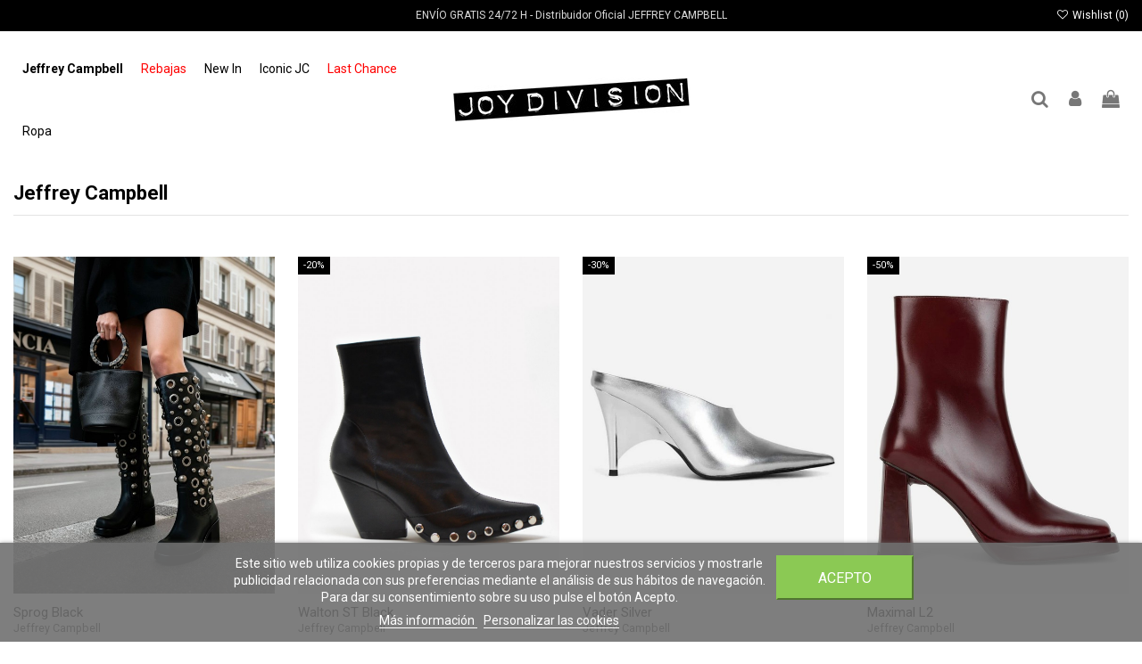

--- FILE ---
content_type: text/html; charset=utf-8
request_url: https://joydivision.es/es/20-jeffrey-campbell
body_size: 40663
content:
<!doctype html>
<html lang="es">

<head>
    
        
  <meta charset="utf-8">


  <meta http-equiv="x-ua-compatible" content="ie=edge">



  


  


  <title>Jeffrey Campbell | Colección Botas Botines Sandalias by Joy Division</title>
  
    
  
  <meta name="description" content="Compra online la exclusiva colección  Jeffrey Campbell de Joy Division. Marca la diferencia con tus zapatos, crea tu propia mezcla de estilo y tendencia. ¡Envíos en 24/48h!">
  <meta name="keywords" content="botas jeffrey campbell, botines jeffrey campbell, sandalias jeffrey campbell, zapatos jeffrey campbell, jeffrey campbell">
    
                                        <link rel="canonical" href="https://joydivision.es/es/20-jeffrey-campbell">
                        

  
          <link rel="alternate" href="https://joydivision.es/es/20-jeffrey-campbell" hreflang="es">
            <link rel="alternate" href="https://joydivision.es/es/20-jeffrey-campbell" hreflang="x-default">
                <link rel="alternate" href="https://joydivision.es/gb/20-jeffrey-campbell" hreflang="en-gb">
            



    <meta property="og:title" content="Jeffrey Campbell | Colección Botas Botines Sandalias by Joy Division"/>
    <meta property="og:url" content="https://joydivision.es/es/20-jeffrey-campbell"/>
    <meta property="og:site_name" content="Joydivision"/>
    <meta property="og:description" content="Compra online la exclusiva colección  Jeffrey Campbell de Joy Division. Marca la diferencia con tus zapatos, crea tu propia mezcla de estilo y tendencia. ¡Envíos en 24/48h!">
    <meta property="og:type" content="website">



            
          <meta property="og:image" content="https://joydivision.es/img/joydivision-logo-1617124695.jpg" />
    
    





      <meta name="viewport" content="initial-scale=1,user-scalable=no,maximum-scale=1,width=device-width">
  




  <link rel="icon" type="image/vnd.microsoft.icon" href="https://joydivision.es/img/favicon.ico?1618563429">
  <link rel="shortcut icon" type="image/x-icon" href="https://joydivision.es/img/favicon.ico?1618563429">
    


<script type="application/ld+json">

{
"@context": "https://schema.org",
"@type": "Organization",
"url": "https://joydivision.es/",
"name": "Joydivision",
"logo": "https://joydivision.es/img/joydivision-logo-1617124695.jpg",
"@id": "#store-organization"
}

</script>




    <link rel="stylesheet" href="https://joydivision.es/themes/warehouse/assets/cache/theme-ac21471005.css" type="text/css" media="all">




<link rel="preload" as="font"
      href="/themes/warehouse/assets/css/font-awesome/fonts/fontawesome-webfont.woff?v=4.7.0"
      type="font/woff" crossorigin="anonymous">
<link rel="preload" as="font"
      href="/themes/warehouse/assets/css/font-awesome/fonts/fontawesome-webfont.woff2?v=4.7.0"
      type="font/woff2" crossorigin="anonymous">

<link  rel="preload stylesheet"  as="style" href="/themes/warehouse/assets/css/font-awesome/css/font-awesome-preload.css"
       type="text/css" crossorigin="anonymous">





  

  <script>
        var btPixel = {"btnAddToWishlist":"button.btn-iqitwishlist-add","btnOrder":"button[name=\"confirm-addresses\"]","tagContent":{"sPixel":"3078923425656214","aDynTags":{"content_type":{"label":"content_type","value":"product"},"content_ids":{"label":"content_ids","value":"['JD387','JD115','JD368','JD365','JD116','JD246','JD369','JD364','JD376','JD381','JD380','JD77','JD70','JD229','JD235','JD371','JD238','JD379','JD76','JD366','JD296','JD373','JD367','JD361','JD360','JD320','JD370','JD276','JD183','JD140','JD309','JD78','JD375','JD75','JD138','JD377','JD326','JD378','JD196','JD218','JD372','JD212','JD213','JD222','JD234','JD198','JD345','JD129','JD107','JD131','JD36','JD316','JD294','JD374','JD240','JD319','JD353','JD300','JD333','JD197','JD346','JD332','JD268','JD132','JD334','JD286','JD329','JD194','JD195','JD354','JD188','JD35','JD307','JD306','JD207','JD170','JD205','JD203','JD166','JD133','JD134']"},"value":{"label":"value","value":null},"content_name":{"label":"content_name","value":"Jeffrey Campbell"},"content_category":{"label":"content_category","value":"Calzado Mujer > Jeffrey Campbell"}},"sCR":"\n","aTrackingType":{"label":"tracking_type","value":"ViewCategory"},"sJsObjName":"oPixelFacebook"},"pixel_id":"3078923425656214","bUseConsent":"1","iConsentConsentLvl":0,"bConsentHtmlElement":"#lgcookieslaw_accept","bConsentHtmlElementSecond":"","token":"b11ab8b0f18e5e666dbac2a08f617411","ajaxUrl":"https:\/\/joydivision.es\/es\/module\/facebookproductad\/ajax","external_id":0,"useAdvancedMatching":true,"advancedMatchingData":false,"eventId":4770,"fbdaSeparator":"v","pixelCurrency":"EUR","comboExport":"0","prefix":"JD","prefixLang":""};
        var elementorFrontendConfig = {"isEditMode":"","stretchedSectionContainer":"","instagramToken":false,"is_rtl":false};
        var iqitTheme = {"rm_sticky":"0","rm_breakpoint":0,"op_preloader":"0","cart_style":"floating","cart_confirmation":"modal","h_layout":"4","f_fixed":"","f_layout":"4","h_absolute":"0","h_sticky":"header","hw_width":"inherit","hm_submenu_width":"fullwidth-background","h_search_type":"full","pl_lazyload":true,"pl_infinity":false,"pl_rollover":true,"pl_crsl_autoplay":false,"pl_slider_ld":4,"pl_slider_d":3,"pl_slider_t":3,"pl_slider_p":1,"pp_thumbs":"bottom","pp_zoom":"modalzoom","pp_image_layout":"column","pp_tabs":"accordion","pl_grid_qty":false};
        var iqitcompare = {"nbProducts":0};
        var iqitcountdown_days = "d.";
        var iqitextendedproduct = {"speed":"70"};
        var iqitfdc_from = 0;
        var iqitmegamenu = {"sticky":"false","containerSelector":"#wrapper > .container"};
        var iqitreviews = [];
        var iqitwishlist = {"nbProducts":0};
        var lgcookieslaw_block = false;
        var lgcookieslaw_cookie_name = "__lglaw";
        var lgcookieslaw_position = "2";
        var lgcookieslaw_reload = false;
        var lgcookieslaw_session_time = "31536000";
        var prestashop = {"cart":{"products":[],"totals":{"total":{"type":"total","label":"Total","amount":0,"value":"0,00\u00a0\u20ac"},"total_including_tax":{"type":"total","label":"Total (impuestos incl.)","amount":0,"value":"0,00\u00a0\u20ac"},"total_excluding_tax":{"type":"total","label":"Total (impuestos excl.)","amount":0,"value":"0,00\u00a0\u20ac"}},"subtotals":{"products":{"type":"products","label":"Subtotal","amount":0,"value":"0,00\u00a0\u20ac"},"discounts":null,"shipping":{"type":"shipping","label":"Transporte","amount":0,"value":""},"tax":null},"products_count":0,"summary_string":"0 art\u00edculos","vouchers":{"allowed":1,"added":[]},"discounts":[],"minimalPurchase":0,"minimalPurchaseRequired":""},"currency":{"id":1,"name":"Euro","iso_code":"EUR","iso_code_num":"978","sign":"\u20ac"},"customer":{"lastname":null,"firstname":null,"email":null,"birthday":null,"newsletter":null,"newsletter_date_add":null,"optin":null,"website":null,"company":null,"siret":null,"ape":null,"is_logged":false,"gender":{"type":null,"name":null},"addresses":[]},"language":{"name":"Espa\u00f1ol (Spanish)","iso_code":"es","locale":"es-ES","language_code":"es","is_rtl":"0","date_format_lite":"d\/m\/Y","date_format_full":"d\/m\/Y H:i:s","id":1},"page":{"title":"","canonical":"https:\/\/joydivision.es\/es\/20-jeffrey-campbell","meta":{"title":"Jeffrey Campbell | Colecci\u00f3n Botas Botines Sandalias by Joy Division","description":"Compra online la exclusiva colecci\u00f3n  Jeffrey Campbell de Joy Division. Marca la diferencia con tus zapatos, crea tu propia mezcla de estilo y tendencia. \u00a1Env\u00edos en 24\/48h!","keywords":"botas jeffrey campbell, botines jeffrey campbell, sandalias jeffrey campbell, zapatos jeffrey campbell, jeffrey campbell","robots":"index"},"page_name":"category","body_classes":{"lang-es":true,"lang-rtl":false,"country-ES":true,"currency-EUR":true,"layout-full-width":true,"page-category":true,"tax-display-enabled":true,"category-id-20":true,"category-Jeffrey Campbell":true,"category-id-parent-19":true,"category-depth-level-3":true},"admin_notifications":[]},"shop":{"name":"Joydivision","logo":"https:\/\/joydivision.es\/img\/joydivision-logo-1617124695.jpg","stores_icon":"https:\/\/joydivision.es\/img\/logo_stores.png","favicon":"https:\/\/joydivision.es\/img\/favicon.ico"},"urls":{"base_url":"https:\/\/joydivision.es\/","current_url":"https:\/\/joydivision.es\/es\/20-jeffrey-campbell","shop_domain_url":"https:\/\/joydivision.es","img_ps_url":"https:\/\/joydivision.es\/img\/","img_cat_url":"https:\/\/joydivision.es\/img\/c\/","img_lang_url":"https:\/\/joydivision.es\/img\/l\/","img_prod_url":"https:\/\/joydivision.es\/img\/p\/","img_manu_url":"https:\/\/joydivision.es\/img\/m\/","img_sup_url":"https:\/\/joydivision.es\/img\/su\/","img_ship_url":"https:\/\/joydivision.es\/img\/s\/","img_store_url":"https:\/\/joydivision.es\/img\/st\/","img_col_url":"https:\/\/joydivision.es\/img\/co\/","img_url":"https:\/\/joydivision.es\/themes\/warehouse\/assets\/img\/","css_url":"https:\/\/joydivision.es\/themes\/warehouse\/assets\/css\/","js_url":"https:\/\/joydivision.es\/themes\/warehouse\/assets\/js\/","pic_url":"https:\/\/joydivision.es\/upload\/","pages":{"address":"https:\/\/joydivision.es\/es\/direccion","addresses":"https:\/\/joydivision.es\/es\/direcciones","authentication":"https:\/\/joydivision.es\/es\/iniciar-sesion","cart":"https:\/\/joydivision.es\/es\/carrito","category":"https:\/\/joydivision.es\/es\/index.php?controller=category","cms":"https:\/\/joydivision.es\/es\/index.php?controller=cms","contact":"https:\/\/joydivision.es\/es\/contactenos","discount":"https:\/\/joydivision.es\/es\/descuento","guest_tracking":"https:\/\/joydivision.es\/es\/seguimiento-pedido-invitado","history":"https:\/\/joydivision.es\/es\/historial-compra","identity":"https:\/\/joydivision.es\/es\/datos-personales","index":"https:\/\/joydivision.es\/es\/","my_account":"https:\/\/joydivision.es\/es\/mi-cuenta","order_confirmation":"https:\/\/joydivision.es\/es\/confirmacion-pedido","order_detail":"https:\/\/joydivision.es\/es\/index.php?controller=order-detail","order_follow":"https:\/\/joydivision.es\/es\/seguimiento-pedido","order":"https:\/\/joydivision.es\/es\/pedido","order_return":"https:\/\/joydivision.es\/es\/index.php?controller=order-return","order_slip":"https:\/\/joydivision.es\/es\/facturas-abono","pagenotfound":"https:\/\/joydivision.es\/es\/pagina-no-encontrada","password":"https:\/\/joydivision.es\/es\/recuperar-contrase\u00f1a","pdf_invoice":"https:\/\/joydivision.es\/es\/index.php?controller=pdf-invoice","pdf_order_return":"https:\/\/joydivision.es\/es\/index.php?controller=pdf-order-return","pdf_order_slip":"https:\/\/joydivision.es\/es\/index.php?controller=pdf-order-slip","prices_drop":"https:\/\/joydivision.es\/es\/productos-rebajados","product":"https:\/\/joydivision.es\/es\/index.php?controller=product","search":"https:\/\/joydivision.es\/es\/busqueda","sitemap":"https:\/\/joydivision.es\/es\/mapa del sitio","stores":"https:\/\/joydivision.es\/es\/tiendas","supplier":"https:\/\/joydivision.es\/es\/proveedor","register":"https:\/\/joydivision.es\/es\/iniciar-sesion?create_account=1","order_login":"https:\/\/joydivision.es\/es\/pedido?login=1"},"alternative_langs":{"es":"https:\/\/joydivision.es\/es\/20-jeffrey-campbell","en-gb":"https:\/\/joydivision.es\/gb\/20-jeffrey-campbell"},"theme_assets":"\/themes\/warehouse\/assets\/","actions":{"logout":"https:\/\/joydivision.es\/es\/?mylogout="},"no_picture_image":{"bySize":{"small_default":{"url":"https:\/\/joydivision.es\/img\/p\/es-default-small_default.jpg","width":98,"height":127},"cart_default":{"url":"https:\/\/joydivision.es\/img\/p\/es-default-cart_default.jpg","width":125,"height":162},"medium_default":{"url":"https:\/\/joydivision.es\/img\/p\/es-default-medium_default.jpg","width":452,"height":584},"home_default":{"url":"https:\/\/joydivision.es\/img\/p\/es-default-home_default.jpg","width":550,"height":711},"large_default":{"url":"https:\/\/joydivision.es\/img\/p\/es-default-large_default.jpg","width":605,"height":782},"thickbox_default":{"url":"https:\/\/joydivision.es\/img\/p\/es-default-thickbox_default.jpg","width":1100,"height":1422}},"small":{"url":"https:\/\/joydivision.es\/img\/p\/es-default-small_default.jpg","width":98,"height":127},"medium":{"url":"https:\/\/joydivision.es\/img\/p\/es-default-home_default.jpg","width":550,"height":711},"large":{"url":"https:\/\/joydivision.es\/img\/p\/es-default-thickbox_default.jpg","width":1100,"height":1422},"legend":""}},"configuration":{"display_taxes_label":true,"display_prices_tax_incl":true,"is_catalog":false,"show_prices":true,"opt_in":{"partner":false},"quantity_discount":{"type":"discount","label":"Descuento unitario"},"voucher_enabled":1,"return_enabled":0},"field_required":[],"breadcrumb":{"links":[{"title":"Inicio","url":"https:\/\/joydivision.es\/es\/"},{"title":"Calzado Mujer","url":"https:\/\/joydivision.es\/es\/19-calzado"},{"title":"Jeffrey Campbell","url":"https:\/\/joydivision.es\/es\/20-jeffrey-campbell"}],"count":3},"link":{"protocol_link":"https:\/\/","protocol_content":"https:\/\/"},"time":1768728785,"static_token":"b11ab8b0f18e5e666dbac2a08f617411","token":"b6a6379288d5296044b84fa97220b0b2","debug":false};
        var psemailsubscription_subscription = "https:\/\/joydivision.es\/es\/module\/ps_emailsubscription\/subscription";
      </script>



  
<script async src="https://www.googletagmanager.com/gtag/js?id=G-JB9HKBQ526"></script>
<script>
  window.dataLayer = window.dataLayer || [];
  function gtag(){dataLayer.push(arguments);}
  gtag('js', new Date());
  gtag(
    'config',
    'G-JB9HKBQ526',
    {
      'debug_mode':false
                      }
  );
</script>




    
    
     <meta name="google-site-verification" content="TS1734r24u7FOsgBqGhoL3PZ8FFZpdN_SxkUJqteMYE" />
<script>
// Bloquea UA antes de que cargue
window['ga-disable-UA-197732213-2'] = true;
// Ignora configs UA vía gtag
window.dataLayer = window.dataLayer || [];
(function(){
  const _push = dataLayer.push;
  dataLayer.push = function(){
    try{
      const a = arguments[0];
      if (Array.isArray(a) && a[0]==='config' && a[1]==='UA-197732213-2') {
        console.warn('Bloqueada config UA-197732213-2'); return dataLayer.length;
      }
    }catch(e){}
    return _push.apply(dataLayer, arguments);
  };
})();
// Anula window.ga (analytics.js)
Object.defineProperty(window,'ga',{value:function(){}, writable:false});
</script>

<script>
// 1. BLOQUEO NATIVO: Esto le dice a Google que ignore cualquier dato para este ID
window['ga-disable-UA-197732213-2'] = true;

// 2. INTERCEPTOR (Opcional pero recomendado): 
// Evita que se procese el comando 'config' si llega después de este script
(function() {
  window.dataLayer = window.dataLayer || [];
  var originalPush = window.dataLayer.push;
  
  window.dataLayer.push = function() {
    var args = arguments;
    // Revisamos si es un intento de configurar el UA fantasma
    if (args[0] && args[0][0] === 'config' && args[0][1] === 'UA-197732213-2') {
      console.log('Bloqueado intento de carga de UA-197732213-2');
      return; // No hacemos nada, bloqueamos la ejecución
    }
    // Si no es el UA malo, dejamos pasar el evento (ej. para tu GA4)
    return originalPush.apply(window.dataLayer, args);
  };
})();
</script>
 </head>

<body id="category" class="lang-es country-es currency-eur layout-full-width page-category tax-display-enabled category-id-20 category-jeffrey-campbell category-id-parent-19 category-depth-level-3 body-desktop-header-style-w-4">


    




    


<main id="main-page-content"  >
    
            

    <header id="header" class="desktop-header-style-w-4">
        
            
  <div class="header-banner">
    
  </div>




            <nav class="header-nav">
        <div class="container">
    
        <div class="row justify-content-between">
            <div class="col col-auto col-md left-nav">
                                
            </div>
            <div class="col col-auto center-nav text-center">
                
      
    <div id="iqithtmlandbanners-block-3"  class="d-inline-block">
        <div class="rte-content d-inline-block">
            <p style="text-align:center;color:#dadada;">ENVÍO GRATIS 24/72 H - Distribuidor Oficial JEFFREY CAMPBELL</p>
        </div>
    </div>


  

             </div>
            <div class="col col-auto col-md right-nav text-right">
                <div class="d-inline-block">
    <a href="//joydivision.es/es/module/iqitwishlist/view">
        <i class="fa fa-heart-o fa-fw" aria-hidden="true"></i> Wishlist (<span
                id="iqitwishlist-nb"></span>)
    </a>
</div>

             </div>
        </div>

                        </div>
            </nav>
        



<div id="desktop-header" class="desktop-header-style-4">
    
            
<div class="header-top">
    <div id="desktop-header-container" class="container">
        <div class="row align-items-center">
                            <div class="col col-header-left col-header-menu">
                                        	<div id="iqitmegamenu-wrapper" class="iqitmegamenu-wrapper iqitmegamenu-all">
		<div class="container container-iqitmegamenu">
		<div id="iqitmegamenu-horizontal" class="iqitmegamenu  clearfix" role="navigation">

								
				<nav id="cbp-hrmenu" class="cbp-hrmenu cbp-horizontal cbp-hrsub-narrow">
					<ul>
												<li id="cbp-hrmenu-tab-19" class="cbp-hrmenu-tab cbp-hrmenu-tab-19  cbp-has-submeu">
	<a href="https://joydivision.es/es/20-jeffrey-campbell" class="nav-link" >

								<span class="cbp-tab-title">
								Jeffrey Campbell <i class="fa fa-angle-down cbp-submenu-aindicator"></i></span>
														</a>
														<div class="cbp-hrsub col-10">
								<div class="cbp-hrsub-inner">
									<div class="container iqitmegamenu-submenu-container">
									
																																	




<div class="row menu_row menu-element  first_rows menu-element-id-1">
                

                                                




    <div class="col-1 cbp-menu-column cbp-menu-element menu-element-id-2 ">
        <div class="cbp-menu-column-inner">
                        
                                                            <a href="https://joydivision.es/es/20-jeffrey-campbell"
                           class="cbp-column-title nav-link">Ver Todo </a>
                                    
                
                    
                
            

            
            </div>    </div>
                                    




    <div class="col-1 cbp-menu-column cbp-menu-element menu-element-id-3 ">
        <div class="cbp-menu-column-inner">
                        
                
                
                    
                                                    <div class="row cbp-categories-row">
                                                                                                            <div class="col-12">
                                            <div class="cbp-category-link-w"><a href="https://joydivision.es/es/33-botas-jeffrey-campbell"
                                                                                class="cbp-column-title nav-link cbp-category-title">Botas</a>
                                                                                                                                            </div>
                                        </div>
                                                                                                </div>
                                            
                
            

            
            </div>    </div>
                                    




    <div class="col-1 cbp-menu-column cbp-menu-element menu-element-id-10 ">
        <div class="cbp-menu-column-inner">
                        
                
                
                    
                                                    <div class="row cbp-categories-row">
                                                                                                            <div class="col-12">
                                            <div class="cbp-category-link-w"><a href="https://joydivision.es/es/34-botines-jeffrey-campbell"
                                                                                class="cbp-column-title nav-link cbp-category-title">Botines</a>
                                                                                                                                            </div>
                                        </div>
                                                                                                </div>
                                            
                
            

            
            </div>    </div>
                                    




    <div class="col-1 cbp-menu-column cbp-menu-element menu-element-id-11 ">
        <div class="cbp-menu-column-inner">
                        
                
                
                    
                                                    <div class="row cbp-categories-row">
                                                                                                            <div class="col-12">
                                            <div class="cbp-category-link-w"><a href="https://joydivision.es/es/42-planos-jeffrey-campbell"
                                                                                class="cbp-column-title nav-link cbp-category-title">Planos</a>
                                                                                                                                            </div>
                                        </div>
                                                                                                </div>
                                            
                
            

            
            </div>    </div>
                                    




    <div class="col-1 cbp-menu-column cbp-menu-element menu-element-id-9 ">
        <div class="cbp-menu-column-inner">
                        
                
                
                    
                                                    <div class="row cbp-categories-row">
                                                                                                            <div class="col-12">
                                            <div class="cbp-category-link-w"><a href="https://joydivision.es/es/37-plataformas-jeffrey-campbell"
                                                                                class="cbp-column-title nav-link cbp-category-title">Plataformas</a>
                                                                                                                                            </div>
                                        </div>
                                                                                                </div>
                                            
                
            

            
            </div>    </div>
                            
                </div>
																							




<div class="row menu_row menu-element  first_rows menu-element-id-8">
                

            
                </div>
																					
																			</div>
								</div>
							</div>
													</li>
												<li id="cbp-hrmenu-tab-41" class="cbp-hrmenu-tab cbp-hrmenu-tab-41 ">
	<a href="https://joydivision.es/es/10-rebajas" class="nav-link" >

								<span class="cbp-tab-title">
								Rebajas</span>
														</a>
													</li>
												<li id="cbp-hrmenu-tab-42" class="cbp-hrmenu-tab cbp-hrmenu-tab-42 ">
	<a href="https://joydivision.es/es/47-new-in" class="nav-link" >

								<span class="cbp-tab-title">
								New In</span>
														</a>
													</li>
												<li id="cbp-hrmenu-tab-30" class="cbp-hrmenu-tab cbp-hrmenu-tab-30 ">
	<a href="https://joydivision.es/es/43-iconic-jc-jeffrey-campbell" class="nav-link" >

								<span class="cbp-tab-title">
								Iconic JC</span>
														</a>
													</li>
												<li id="cbp-hrmenu-tab-18" class="cbp-hrmenu-tab cbp-hrmenu-tab-18 ">
	<a href="https://joydivision.es/es/28-last-chance" class="nav-link" >

								<span class="cbp-tab-title">
								Last Chance</span>
														</a>
													</li>
												<li id="cbp-hrmenu-tab-43" class="cbp-hrmenu-tab cbp-hrmenu-tab-43 ">
	<a href="https://joydivision.es/es/11-ropa" class="nav-link" >

								<span class="cbp-tab-title">
								Ropa</span>
														</a>
													</li>
											</ul>
				</nav>
		</div>
		</div>
		<div id="sticky-cart-wrapper"></div>
	</div>

<div id="_desktop_iqitmegamenu-mobile">
	<div id="iqitmegamenu-mobile">
		
		<ul>
		



	
	<li><a  href="https://joydivision.es/es/20-jeffrey-campbell" >Todo</a></li><li><span class="mm-expand"><i class="fa fa-angle-down expand-icon" aria-hidden="true"></i><i class="fa fa-angle-up close-icon" aria-hidden="true"></i></span><a  href="https://joydivision.es/es/20-jeffrey-campbell" >Jeffrey Campbell</a>
	<ul><li><a  href="https://joydivision.es/es/39-jeffrey-campbell" >Ver Todo</a></li><li><a  href="https://joydivision.es/es/33-botas-jeffrey-campbell" >Botas</a></li><li><a  href="https://joydivision.es/es/37-plataformas-jeffrey-campbell" >Plataformas</a></li><li><a  href="https://joydivision.es/es/43-iconic-jc-jeffrey-campbell" >Iconic JC</a></li><li><a  href="https://joydivision.es/es/34-botines-jeffrey-campbell" >Botines</a></li><li><a  href="https://joydivision.es/es/42-planos-jeffrey-campbell" >Planos</a></li></ul></li><li><a  href="https://joydivision.es/es/10-rebajas" >REBAJAS</a></li><li><a  href="https://joydivision.es/es/47-new-in" >New In</a></li><li><a  href="https://joydivision.es/es/43-iconic-jc-jeffrey-campbell" >Iconic JC</a></li><li><a  href="https://joydivision.es/es/28-last-chance" >Last Chance</a></li><li><a  href="https://joydivision.es/es/11-ropa" >Ropa</a></li>
		</ul>
		
	</div>
</div>

                    
                </div>
                <div class="col col-auto col-header-center text-center">
                    <div id="desktop_logo">
                        <a href="https://joydivision.es/">
                            <img class="logo img-fluid"
                                 src="https://joydivision.es/img/joydivision-logo-1617124695.jpg"                                  alt="Joydivision">
                        </a>
                    </div>
                    
                </div>
                        <div class="col  col-header-right">
                <div class="row no-gutters justify-content-end">
                                            <div id="header-search-btn" class="col col-auto header-btn-w header-search-btn-w">
    <a data-toggle="dropdown" id="header-search-btn-drop"  class="header-btn header-search-btn" data-display="static">
        <i class="fa fa-search fa-fw icon" aria-hidden="true"></i>
        <span class="title">Buscar</span>
    </a>
        <div class="dropdown-menu-custom  dropdown-menu">
        <div class="dropdown-content modal-backdrop fullscreen-search">
            
<!-- Block search module TOP -->
<div id="search_widget" class="search-widget" data-search-controller-url="https://joydivision.es/es/module/iqitsearch/searchiqit">
    <form method="get" action="https://joydivision.es/es/module/iqitsearch/searchiqit">
        <div class="input-group">
            <input type="text" name="s" value="" data-all-text="Show all results"
                   data-blog-text="Blog post"
                   data-product-text="Product"
                   data-brands-text="Marca"
                   placeholder="Search our catalog" class="form-control form-search-control" />
            <button type="submit" class="search-btn">
                <i class="fa fa-search"></i>
            </button>
        </div>
    </form>
</div>
<!-- /Block search module TOP -->

            <div id="fullscreen-search-backdrop"></div>
        </div>
    </div>
    </div>
                    
                    
                                            <div id="header-user-btn" class="col col-auto header-btn-w header-user-btn-w">
            <a href="https://joydivision.es/es/mi-cuenta"
           title="Acceda a su cuenta de cliente"
           rel="nofollow" class="header-btn header-user-btn">
            <i class="fa fa-user fa-fw icon" aria-hidden="true"></i>
            <span class="title">Iniciar sesión</span>
        </a>
    </div>









                                        

                    

                                            
                                                    <div id="ps-shoppingcart-wrapper" class="col col-auto">
    <div id="ps-shoppingcart"
         class="header-btn-w header-cart-btn-w ps-shoppingcart dropdown">
         <div id="blockcart" class="blockcart cart-preview"
         data-refresh-url="//joydivision.es/es/module/ps_shoppingcart/ajax">
        <a id="cart-toogle" class="cart-toogle header-btn header-cart-btn" data-toggle="dropdown" data-display="static">
            <i class="fa fa-shopping-bag fa-fw icon" aria-hidden="true"><span class="cart-products-count-btn  d-none">0</span></i>
            <span class="info-wrapper">
            <span class="title">Carrito</span>
            <span class="cart-toggle-details">
            <span class="text-faded cart-separator"> / </span>
                            Vacío
                        </span>
            </span>
        </a>
        <div id="_desktop_blockcart-content" class="dropdown-menu-custom dropdown-menu">
    <div id="blockcart-content" class="blockcart-content" >
        <div class="cart-title">
            <span class="modal-title">Su carrito</span>
            <button type="button" id="js-cart-close" class="close">
                <span>×</span>
            </button>
            <hr>
        </div>
                    <span class="no-items">No hay más artículos en su carrito</span>
            </div>
</div> </div>




    </div>
</div>
                                                
                                    </div>
                
            </div>
            <div class="col-12">
                <div class="row">
                    
                </div>
            </div>
        </div>
    </div>
</div>


    </div>



    <div id="mobile-header" class="mobile-header-style-1">
                    <div id="mobile-header-sticky">
    <div class="container">
        <div class="mobile-main-bar">
            <div class="row no-gutters align-items-center row-mobile-header">
                <div class="col col-auto col-mobile-btn col-mobile-btn-menu col-mobile-menu-push">
                    <a class="m-nav-btn" data-toggle="dropdown" data-display="static"><i class="fa fa-bars" aria-hidden="true"></i>
                        <span>Menu</span></a>
                    <div id="mobile_menu_click_overlay"></div>
                    <div id="_mobile_iqitmegamenu-mobile" class="dropdown-menu-custom dropdown-menu"></div>
                </div>
                <div id="mobile-btn-search" class="col col-auto col-mobile-btn col-mobile-btn-search">
                    <a class="m-nav-btn" data-toggle="dropdown" data-display="static"><i class="fa fa-search" aria-hidden="true"></i>
                        <span>Buscar</span></a>
                    <div id="search-widget-mobile" class="dropdown-content dropdown-menu dropdown-mobile search-widget">
                        
                                                    
<!-- Block search module TOP -->
<form method="get" action="https://joydivision.es/es/module/iqitsearch/searchiqit">
    <div class="input-group">
        <input type="text" name="s" value=""
               placeholder="Buscar"
               data-all-text="Show all results"
               data-blog-text="Blog post"
               data-product-text="Product"
               data-brands-text="Marca"
               class="form-control form-search-control">
        <button type="submit" class="search-btn">
            <i class="fa fa-search"></i>
        </button>
    </div>
</form>
<!-- /Block search module TOP -->

                                                
                    </div>
                </div>
                <div class="col col-mobile-logo text-center">
                    <a href="https://joydivision.es/">
                        <img class="logo img-fluid"
                             src="https://joydivision.es/img/joydivision-logo-1617124695.jpg"                              alt="Joydivision">
                    </a>
                </div>
                <div class="col col-auto col-mobile-btn col-mobile-btn-account">
                    <a href="https://joydivision.es/es/mi-cuenta" class="m-nav-btn"><i class="fa fa-user" aria-hidden="true"></i>
                        <span>
                            
                                                            Iniciar sesión
                                                        
                        </span></a>
                </div>
                
                                <div class="col col-auto col-mobile-btn col-mobile-btn-cart ps-shoppingcart dropdown">
                    <div id="mobile-cart-wrapper">
                    <a id="mobile-cart-toogle"  class="m-nav-btn" data-toggle="dropdown" data-display="static"><i class="fa fa-shopping-bag mobile-bag-icon" aria-hidden="true"><span id="mobile-cart-products-count" class="cart-products-count cart-products-count-btn">
                                
                                                                    0
                                                                
                            </span></i>
                        <span>Carrito</span></a>
                    <div id="_mobile_blockcart-content" class="dropdown-menu-custom dropdown-menu"></div>
                    </div>
                </div>
                            </div>
        </div>
    </div>
</div>            </div>



        
    </header>
    

    <section id="wrapper">
        
        
<div class="container">
<nav data-depth="3" class="breadcrumb">
                <div class="row align-items-center">
                <div class="col">
                    <ol itemscope itemtype="https://schema.org/BreadcrumbList">
                        
                            


                                 
                                                                            <li itemprop="itemListElement" itemscope itemtype="https://schema.org/ListItem">
                                            <a itemprop="item" href="https://joydivision.es/es/"><span itemprop="name">Inicio</span></a>
                                            <meta itemprop="position" content="1">
                                        </li>
                                                                    

                            


                                 
                                                                            <li itemprop="itemListElement" itemscope itemtype="https://schema.org/ListItem">
                                            <a itemprop="item" href="https://joydivision.es/es/19-calzado"><span itemprop="name">Calzado Mujer</span></a>
                                            <meta itemprop="position" content="2">
                                        </li>
                                                                    

                            


                                 
                                                                            <li>
                                            <span>Jeffrey Campbell</span>
                                        </li>
                                                                    

                                                    
                    </ol>
                </div>
                <div class="col col-auto"> </div>
            </div>
            </nav>

</div>
        <div id="inner-wrapper" class="container">
            
            
                
<aside id="notifications">
    
    
    
    </aside>
            

            

                
    <div id="content-wrapper">
        
        
    <section id="main">
        
    <div id="js-product-list-header">

        <h1 class="h1 page-title"><span>Jeffrey Campbell</span></h1>

</div>

    

    

    
    
        


        <section id="products">
                            
                    <div id="">
                        
<div id="js-active-search-filters" class="hide">
    </div>

                    </div>
                
                <div id="">
                    
                        <div id="js-product-list-top" class="products-selection">
    <div class="row align-items-center justify-content-between small-gutters">
                    <div class="col col-auto facated-toggler"></div>
        
                                                                                                        
        



                <div class="col view-switcher">
            <a href="https://joydivision.es/es/20-jeffrey-campbell?order=product.position.asc&productListView=grid" class="current js-search-link hidden-sm-down" data-button-action="change-list-view" data-view="grid"  rel="nofollow"><i class="fa fa-th" aria-hidden="true"></i></a>
            <a href="https://joydivision.es/es/20-jeffrey-campbell?order=product.position.asc&productListView=list" class=" js-search-link hidden-sm-down" data-button-action="change-list-view" data-view="list"  rel="nofollow"><i class="fa fa-th-list" aria-hidden="true"></i></a>
        </div>
            
                    <div class="col col-auto">
            <span class="showing hidden-sm-down">
            Mostrando 1-81 de 81 artículo(s)
            </span>
                
                    
<div class="products-sort-nb-dropdown products-sort-order dropdown">
    <a class="select-title expand-more form-control" rel="nofollow" data-toggle="dropdown" data-display="static" aria-haspopup="true" aria-expanded="false">
       <span class="select-title-name"> Relevancia</span>
        <i class="fa fa-angle-down" aria-hidden="true"></i>
    </a>
    <div class="dropdown-menu">
                                <a
                    rel="nofollow"
                    href="https://joydivision.es/es/20-jeffrey-campbell?order=product.sales.desc"
                    class="select-list dropdown-item js-search-link"
            >
                Ventas en orden decreciente
            </a>
                                                            <a
                    rel="nofollow"
                    href="https://joydivision.es/es/20-jeffrey-campbell?order=product.position.asc"
                    class="select-list dropdown-item current js-search-link"
            >
                Relevancia
            </a>
                                <a
                    rel="nofollow"
                    href="https://joydivision.es/es/20-jeffrey-campbell?order=product.name.asc"
                    class="select-list dropdown-item js-search-link"
            >
                Nombre, A a Z
            </a>
                                <a
                    rel="nofollow"
                    href="https://joydivision.es/es/20-jeffrey-campbell?order=product.name.desc"
                    class="select-list dropdown-item js-search-link"
            >
                Nombre, Z a A
            </a>
                                <a
                    rel="nofollow"
                    href="https://joydivision.es/es/20-jeffrey-campbell?order=product.price.asc"
                    class="select-list dropdown-item js-search-link"
            >
                Precio: de más bajo a más alto
            </a>
                                <a
                    rel="nofollow"
                    href="https://joydivision.es/es/20-jeffrey-campbell?order=product.price.desc"
                    class="select-list dropdown-item js-search-link"
            >
                Precio, de más alto a más bajo
            </a>
            </div>
</div>

<div class="products-sort-nb-dropdown products-nb-per-page dropdown">
    <a class="select-title expand-more form-control" rel="nofollow" data-toggle="dropdown" data-display="static" aria-haspopup="true" aria-expanded="false">
        81
        <i class="fa fa-angle-down" aria-hidden="true"></i>
    </a>

    <div class="dropdown-menu">
        <a
                rel="nofollow"
                href="https://joydivision.es/es/20-jeffrey-campbell?order=product.position.asc&resultsPerPage=12"
                class="select-list dropdown-item js-search-link"
        >
            12
        </a>
        <a
                rel="nofollow"
                href="https://joydivision.es/es/20-jeffrey-campbell?order=product.position.asc&resultsPerPage=24"
                class="select-list dropdown-item js-search-link"
        >
            24
        </a>
        <a
                rel="nofollow"
                href="https://joydivision.es/es/20-jeffrey-campbell?order=product.position.asc&resultsPerPage=36"
                class="select-list dropdown-item js-search-link"
        >
            36
        </a>
        <a
                rel="nofollow"
                href="https://joydivision.es/es/20-jeffrey-campbell?order=product.position.asc&resultsPerPage=9999999"
                class="select-list dropdown-item js-search-link"
        >
            Show all
        </a>
     </div>
</div>
                
            </div>
            </div>
</div>

                    
                </div>

                
                                       <div id="facets_search_center">
                                                
                    </div>
                                                       
                <div id="">
                    
                        <div id="facets-loader-icon"><i class="fa fa-circle-o-notch fa-spin"></i></div>
                        <div id="js-product-list">
    <div class="products row products-grid">
                    
                                    
    <div class="js-product-miniature-wrapper         col-12 col-md-4 col-lg-4 col-xl-3     ">
        <article
                class="product-miniature product-miniature-default product-miniature-grid product-miniature-layout-1 js-product-miniature"
                data-id-product="387"
                data-id-product-attribute="1888"

        >

                    


    
    <div class="thumbnail-container">
        <a href="https://joydivision.es/es/jeffrey-campbell/387-1888-jeffrey-campbell-botas-sprog-black.html#/27-talla_calzado-37" class="thumbnail product-thumbnail">

                            <img
                                                    data-src="https://joydivision.es/2684-home_default/jeffrey-campbell-botas-sprog-black.jpg"
                            src="data:image/svg+xml,%3Csvg xmlns='http://www.w3.org/2000/svg' viewBox='0 0 550 711'%3E%3C/svg%3E"
                                                alt="Jeffrey Campbell Botas Sprog Black - Botas"
                        data-full-size-image-url="https://joydivision.es/2684-thickbox_default/jeffrey-campbell-botas-sprog-black.jpg"
                        width="550"
                        height="711"
                        class="img-fluid js-lazy-product-image lazy-product-image product-thumbnail-first  "
                >
            

                                                                                                                                </a>

        
            <ul class="product-flags">
                            </ul>
        

                
            <div class="product-functional-buttons product-functional-buttons-bottom">
                <div class="product-functional-buttons-links">
                    <a href="#" class="btn-iqitwishlist-add js-iqitwishlist-add"  data-id-product="387" data-id-product-attribute="1888"
   data-url="//joydivision.es/es/module/iqitwishlist/actions" data-toggle="tooltip" title="Add to wishlist">
    <i class="fa fa-heart-o not-added" aria-hidden="true"></i> <i class="fa fa-heart added" aria-hidden="true"></i>
</a>

                    
                        <a class="js-quick-view-iqit" href="#" data-link-action="quickview" data-toggle="tooltip"
                           title="Vista rápida">
                            <i class="fa fa-eye" aria-hidden="true"></i></a>
                    
                </div>
            </div>
        
        
                
            <div class="product-availability d-block">
                
            </div>
        
        
    </div>









<div class="product-description">

    

        
            <div class="product-category-name text-muted">Jeffrey Campbell</div>
    



    

        <h2 class="h3 product-title">

            <a href="https://joydivision.es/es/jeffrey-campbell/387-jeffrey-campbell-botas-sprog-black.html">Sprog Black</a>

        </h2>

    



    

        
                    <div class="product-brand text-muted"> <a href="https://joydivision.es/es/jeffrey-campbell/387-1888-jeffrey-campbell-botas-sprog-black.html#/27-talla_calzado-37">Jeffrey Campbell</a></div>
    



    

        
    



    

        




    



    

        
            <div class="product-price-and-shipping">

                

                <a href="https://joydivision.es/es/jeffrey-campbell/387-1888-jeffrey-campbell-botas-sprog-black.html#/27-talla_calzado-37"> <span  class="product-price" content="270">270,00 €</span></a>

                
                

                

                


            </div>

        
    







    

        
    



    

        <div class="product-description-short text-muted">

            <a href="https://joydivision.es/es/jeffrey-campbell/387-1888-jeffrey-campbell-botas-sprog-black.html#/27-talla_calzado-37">Bota motera con tachuelas.</a>

        </div>

    



    

        <div class="product-add-cart">
            <form action="https://joydivision.es/es/carrito?add=1&amp;id_product=387&amp;id_product_attribute=1888&amp;token=b11ab8b0f18e5e666dbac2a08f617411" method="post">

            <input type="hidden" name="id_product" value="387">
            <div class="input-group-add-cart">
                <input
                        type="number"
                        name="qty"
                        value="1"
                        class="form-control input-qty"
                        min="1"
                        max="6"                >

                <button
                        class="btn btn-product-list add-to-cart"
                        data-button-action="add-to-cart"
                        type="submit"
                                        ><i class="fa fa-shopping-bag fa-fw bag-icon"
                    aria-hidden="true"></i> <i class="fa fa-circle-o-notch fa-spin fa-fw spinner-icon" aria-hidden="true"></i> Añadir al carrito
                </button>
            </div>
        </form>
    </div>
    



    

        

    



</div>

        
        
        

            
        </article>
    </div>

                            
                    
                                    
    <div class="js-product-miniature-wrapper         col-12 col-md-4 col-lg-4 col-xl-3     ">
        <article
                class="product-miniature product-miniature-default product-miniature-grid product-miniature-layout-1 js-product-miniature"
                data-id-product="115"
                data-id-product-attribute="254"

        >

                    


    
    <div class="thumbnail-container">
        <a href="https://joydivision.es/es/inicio/115-254-jeffrey-campbell-botin-walton-black.html#/31-talla_calzado-41" class="thumbnail product-thumbnail">

                            <img
                                                    data-src="https://joydivision.es/735-home_default/jeffrey-campbell-botin-walton-black.jpg"
                            src="data:image/svg+xml,%3Csvg xmlns='http://www.w3.org/2000/svg' viewBox='0 0 550 711'%3E%3C/svg%3E"
                                                alt="Jeffrey Campbell Botín Walton Black- Botines"
                        data-full-size-image-url="https://joydivision.es/735-thickbox_default/jeffrey-campbell-botin-walton-black.jpg"
                        width="550"
                        height="711"
                        class="img-fluid js-lazy-product-image lazy-product-image product-thumbnail-first  "
                >
            

                                                                                                                                                <img
                                src="data:image/svg+xml,%3Csvg xmlns='http://www.w3.org/2000/svg' viewBox='0 0 550 711'%3E%3C/svg%3E"
                                data-src="https://joydivision.es/734-home_default/jeffrey-campbell-botin-walton-black.jpg"
                                width="550"
                                height="711"
                                alt="Jeffrey Campbell Botín Walton Black- Botines 2"
                                class="img-fluid js-lazy-product-image lazy-product-image product-thumbnail-second"
                            >
                                                                </a>

        
            <ul class="product-flags">
                                    <li class="product-flag discount">-20%</li>
                            </ul>
        

                
            <div class="product-functional-buttons product-functional-buttons-bottom">
                <div class="product-functional-buttons-links">
                    <a href="#" class="btn-iqitwishlist-add js-iqitwishlist-add"  data-id-product="115" data-id-product-attribute="254"
   data-url="//joydivision.es/es/module/iqitwishlist/actions" data-toggle="tooltip" title="Add to wishlist">
    <i class="fa fa-heart-o not-added" aria-hidden="true"></i> <i class="fa fa-heart added" aria-hidden="true"></i>
</a>

                    
                        <a class="js-quick-view-iqit" href="#" data-link-action="quickview" data-toggle="tooltip"
                           title="Vista rápida">
                            <i class="fa fa-eye" aria-hidden="true"></i></a>
                    
                </div>
            </div>
        
        
                
            <div class="product-availability d-block">
                
            </div>
        
        
    </div>









<div class="product-description">

    

        
            <div class="product-category-name text-muted">Inicio</div>
    



    

        <h2 class="h3 product-title">

            <a href="https://joydivision.es/es/inicio/115-jeffrey-campbell-botin-walton-black.html">Walton ST Black</a>

        </h2>

    



    

        
                    <div class="product-brand text-muted"> <a href="https://joydivision.es/es/inicio/115-254-jeffrey-campbell-botin-walton-black.html#/31-talla_calzado-41">Jeffrey Campbell</a></div>
    



    

        
    



    

        




    



    

        
            <div class="product-price-and-shipping">

                

                <a href="https://joydivision.es/es/inicio/115-254-jeffrey-campbell-botin-walton-black.html#/31-talla_calzado-41"> <span  class="product-price" content="151.2">151,20 €</span></a>

                
                    

                    <span class="regular-price text-muted">189,00 €</span>

                
                

                

                
                        <div class="price-countdown-wrapper">
        <div class="price-countdown badge-discount discount">
            <span class="price-countdown-title"><i class="fa fa-clock-o fa-spin" aria-hidden="true"></i> <span
                        class="time-txt">Time left</span></span>
            <div class="count-down-timer" id="price-countdown-product" data-countdown-product="2026-03-01 00:00:00"></div>
        </div>
    </div>


                


            </div>

        
    







    

        
    



    

        <div class="product-description-short text-muted">

            <a href="https://joydivision.es/es/inicio/115-254-jeffrey-campbell-botin-walton-black.html#/31-talla_calzado-41">Jeffrey Campbell
Botín negro con tachuelas acabado en punta. Cierre mediante cremallera interior.
El Best Seller de Jeffrey Campbell, diseñado en California y ahora disponible aquí en Joy Division.

Diseñado en California. 
ENVÍO GRATIS A ESPAÑA Y PORTUGAL.</a>

        </div>

    



    

        <div class="product-add-cart">
            <form action="https://joydivision.es/es/carrito?add=1&amp;id_product=115&amp;id_product_attribute=254&amp;token=b11ab8b0f18e5e666dbac2a08f617411" method="post">

            <input type="hidden" name="id_product" value="115">
            <div class="input-group-add-cart">
                <input
                        type="number"
                        name="qty"
                        value="1"
                        class="form-control input-qty"
                        min="1"
                        max="7"                >

                <button
                        class="btn btn-product-list add-to-cart"
                        data-button-action="add-to-cart"
                        type="submit"
                                        ><i class="fa fa-shopping-bag fa-fw bag-icon"
                    aria-hidden="true"></i> <i class="fa fa-circle-o-notch fa-spin fa-fw spinner-icon" aria-hidden="true"></i> Añadir al carrito
                </button>
            </div>
        </form>
    </div>
    



    

        

    



</div>

        
        
        

            
        </article>
    </div>

                            
                    
                                    
    <div class="js-product-miniature-wrapper         col-12 col-md-4 col-lg-4 col-xl-3     ">
        <article
                class="product-miniature product-miniature-default product-miniature-grid product-miniature-layout-1 js-product-miniature"
                data-id-product="368"
                data-id-product-attribute="1774"

        >

                    


    
    <div class="thumbnail-container">
        <a href="https://joydivision.es/es/inicio/368-1774-jeffrey-campbell-tacones-vader-silver.html#/27-talla_calzado-37" class="thumbnail product-thumbnail">

                            <img
                                                    data-src="https://joydivision.es/2494-home_default/jeffrey-campbell-tacones-vader-silver.jpg"
                            src="data:image/svg+xml,%3Csvg xmlns='http://www.w3.org/2000/svg' viewBox='0 0 550 711'%3E%3C/svg%3E"
                                                alt="Jeffrey Campbell Tacones Vader Silver - Tacones"
                        data-full-size-image-url="https://joydivision.es/2494-thickbox_default/jeffrey-campbell-tacones-vader-silver.jpg"
                        width="550"
                        height="711"
                        class="img-fluid js-lazy-product-image lazy-product-image product-thumbnail-first  "
                >
            

                                                                                                    <img
                                src="data:image/svg+xml,%3Csvg xmlns='http://www.w3.org/2000/svg' viewBox='0 0 550 711'%3E%3C/svg%3E"
                                data-src="https://joydivision.es/2493-home_default/jeffrey-campbell-tacones-vader-silver.jpg"
                                width="550"
                                height="711"
                                alt="Jeffrey Campbell Tacones Vader Silver - Tacones 2"
                                class="img-fluid js-lazy-product-image lazy-product-image product-thumbnail-second"
                            >
                                                                </a>

        
            <ul class="product-flags">
                                    <li class="product-flag discount">-30%</li>
                            </ul>
        

                
            <div class="product-functional-buttons product-functional-buttons-bottom">
                <div class="product-functional-buttons-links">
                    <a href="#" class="btn-iqitwishlist-add js-iqitwishlist-add"  data-id-product="368" data-id-product-attribute="1774"
   data-url="//joydivision.es/es/module/iqitwishlist/actions" data-toggle="tooltip" title="Add to wishlist">
    <i class="fa fa-heart-o not-added" aria-hidden="true"></i> <i class="fa fa-heart added" aria-hidden="true"></i>
</a>

                    
                        <a class="js-quick-view-iqit" href="#" data-link-action="quickview" data-toggle="tooltip"
                           title="Vista rápida">
                            <i class="fa fa-eye" aria-hidden="true"></i></a>
                    
                </div>
            </div>
        
        
                
            <div class="product-availability d-block">
                
            </div>
        
        
    </div>









<div class="product-description">

    

        
            <div class="product-category-name text-muted">Inicio</div>
    



    

        <h2 class="h3 product-title">

            <a href="https://joydivision.es/es/inicio/368-jeffrey-campbell-tacones-vader-silver.html">Vader Silver</a>

        </h2>

    



    

        
                    <div class="product-brand text-muted"> <a href="https://joydivision.es/es/inicio/368-1774-jeffrey-campbell-tacones-vader-silver.html#/27-talla_calzado-37">Jeffrey Campbell</a></div>
    



    

        
    



    

        




    



    

        
            <div class="product-price-and-shipping">

                

                <a href="https://joydivision.es/es/inicio/368-1774-jeffrey-campbell-tacones-vader-silver.html#/27-talla_calzado-37"> <span  class="product-price" content="98">98,00 €</span></a>

                
                    

                    <span class="regular-price text-muted">140,00 €</span>

                
                

                

                
                        <div class="price-countdown-wrapper">
        <div class="price-countdown badge-discount discount">
            <span class="price-countdown-title"><i class="fa fa-clock-o fa-spin" aria-hidden="true"></i> <span
                        class="time-txt">Time left</span></span>
            <div class="count-down-timer" id="price-countdown-product" data-countdown-product="2026-02-28 00:00:00"></div>
        </div>
    </div>


                


            </div>

        
    







    

        
    



    

        <div class="product-description-short text-muted">

            <a href="https://joydivision.es/es/inicio/368-1774-jeffrey-campbell-tacones-vader-silver.html#/27-talla_calzado-37">Jeffrey Campbell
</a>

        </div>

    



    

        <div class="product-add-cart">
            <form action="https://joydivision.es/es/carrito?add=1&amp;id_product=368&amp;id_product_attribute=1774&amp;token=b11ab8b0f18e5e666dbac2a08f617411" method="post">

            <input type="hidden" name="id_product" value="368">
            <div class="input-group-add-cart">
                <input
                        type="number"
                        name="qty"
                        value="1"
                        class="form-control input-qty"
                        min="1"
                        max="2"                >

                <button
                        class="btn btn-product-list add-to-cart"
                        data-button-action="add-to-cart"
                        type="submit"
                                        ><i class="fa fa-shopping-bag fa-fw bag-icon"
                    aria-hidden="true"></i> <i class="fa fa-circle-o-notch fa-spin fa-fw spinner-icon" aria-hidden="true"></i> Añadir al carrito
                </button>
            </div>
        </form>
    </div>
    



    

        

    



</div>

        
        
        

            
        </article>
    </div>

                            
                    
                                    
    <div class="js-product-miniature-wrapper         col-12 col-md-4 col-lg-4 col-xl-3     ">
        <article
                class="product-miniature product-miniature-default product-miniature-grid product-miniature-layout-1 js-product-miniature"
                data-id-product="365"
                data-id-product-attribute="1751"

        >

                    


    
    <div class="thumbnail-container">
        <a href="https://joydivision.es/es/rebajas/365-1751-jeffrey-campbell-botas-maximal-l2-heeled-boot-wine.html#/28-talla_calzado-38" class="thumbnail product-thumbnail">

                            <img
                                                    data-src="https://joydivision.es/2472-home_default/jeffrey-campbell-botas-maximal-l2-heeled-boot-wine.jpg"
                            src="data:image/svg+xml,%3Csvg xmlns='http://www.w3.org/2000/svg' viewBox='0 0 550 711'%3E%3C/svg%3E"
                                                alt="Jeffrey Campbell Botas Maximal L2 Heeled Boot yyh Wine - Botas"
                        data-full-size-image-url="https://joydivision.es/2472-thickbox_default/jeffrey-campbell-botas-maximal-l2-heeled-boot-wine.jpg"
                        width="550"
                        height="711"
                        class="img-fluid js-lazy-product-image lazy-product-image product-thumbnail-first  "
                >
            

                                                                                                    <img
                                src="data:image/svg+xml,%3Csvg xmlns='http://www.w3.org/2000/svg' viewBox='0 0 550 711'%3E%3C/svg%3E"
                                data-src="https://joydivision.es/2471-home_default/jeffrey-campbell-botas-maximal-l2-heeled-boot-wine.jpg"
                                width="550"
                                height="711"
                                alt="Jeffrey Campbell Botas Maximal L2 Heeled Boot yyh Wine - Botas 2"
                                class="img-fluid js-lazy-product-image lazy-product-image product-thumbnail-second"
                            >
                                                                </a>

        
            <ul class="product-flags">
                                    <li class="product-flag discount">-50%</li>
                            </ul>
        

                
            <div class="product-functional-buttons product-functional-buttons-bottom">
                <div class="product-functional-buttons-links">
                    <a href="#" class="btn-iqitwishlist-add js-iqitwishlist-add"  data-id-product="365" data-id-product-attribute="1751"
   data-url="//joydivision.es/es/module/iqitwishlist/actions" data-toggle="tooltip" title="Add to wishlist">
    <i class="fa fa-heart-o not-added" aria-hidden="true"></i> <i class="fa fa-heart added" aria-hidden="true"></i>
</a>

                    
                        <a class="js-quick-view-iqit" href="#" data-link-action="quickview" data-toggle="tooltip"
                           title="Vista rápida">
                            <i class="fa fa-eye" aria-hidden="true"></i></a>
                    
                </div>
            </div>
        
        
                
            <div class="product-availability d-block">
                                    <span
                            class="badge badge-danger product-unavailable mt-2">
                                        <i class="fa fa-ban" aria-hidden="true"></i>
                              Fuera de stock
                                                                                                </span>
                
            </div>
        
        
    </div>









<div class="product-description">

    

        
            <div class="product-category-name text-muted">REBAJAS</div>
    



    

        <h2 class="h3 product-title">

            <a href="https://joydivision.es/es/rebajas/365-jeffrey-campbell-botas-maximal-l2-heeled-boot-wine.html">Maximal L2</a>

        </h2>

    



    

        
                    <div class="product-brand text-muted"> <a href="https://joydivision.es/es/rebajas/365-1751-jeffrey-campbell-botas-maximal-l2-heeled-boot-wine.html#/28-talla_calzado-38">Jeffrey Campbell</a></div>
    



    

        
    



    

        




    



    

        
            <div class="product-price-and-shipping">

                

                <a href="https://joydivision.es/es/rebajas/365-1751-jeffrey-campbell-botas-maximal-l2-heeled-boot-wine.html#/28-talla_calzado-38"> <span  class="product-price" content="99.5">99,50 €</span></a>

                
                    

                    <span class="regular-price text-muted">199,00 €</span>

                
                

                

                
                        <div class="price-countdown-wrapper">
        <div class="price-countdown badge-discount discount">
            <span class="price-countdown-title"><i class="fa fa-clock-o fa-spin" aria-hidden="true"></i> <span
                        class="time-txt">Time left</span></span>
            <div class="count-down-timer" id="price-countdown-product" data-countdown-product="2026-03-01 00:00:00"></div>
        </div>
    </div>


                


            </div>

        
    







    

        
    



    

        <div class="product-description-short text-muted">

            <a href="https://joydivision.es/es/rebajas/365-1751-jeffrey-campbell-botas-maximal-l2-heeled-boot-wine.html#/28-talla_calzado-38">Botín con plataforma y punta cuadrada, diseñado en exclusiva por Jeffrey Campbell. </a>

        </div>

    



    

        <div class="product-add-cart">
            <a href="https://joydivision.es/es/rebajas/365-jeffrey-campbell-botas-maximal-l2-heeled-boot-wine.html"
           class="btn btn-product-list"
        > View
        </a>
    </div>
    



    

        

    



</div>

        
        
        

            
        </article>
    </div>

                            
                    
                                    
    <div class="js-product-miniature-wrapper         col-12 col-md-4 col-lg-4 col-xl-3     ">
        <article
                class="product-miniature product-miniature-default product-miniature-grid product-miniature-layout-1 js-product-miniature"
                data-id-product="116"
                data-id-product-attribute="246"

        >

                    


    
    <div class="thumbnail-container">
        <a href="https://joydivision.es/es/inicio/116-246-jeffrey-campbell-botin-dauphin-black.html#/26-talla_calzado-36" class="thumbnail product-thumbnail">

                            <img
                                                    data-src="https://joydivision.es/2690-home_default/jeffrey-campbell-botin-dauphin-black.jpg"
                            src="data:image/svg+xml,%3Csvg xmlns='http://www.w3.org/2000/svg' viewBox='0 0 550 711'%3E%3C/svg%3E"
                                                alt="Jeffrey Campbell Botín Dauphin Black- Botines"
                        data-full-size-image-url="https://joydivision.es/2690-thickbox_default/jeffrey-campbell-botin-dauphin-black.jpg"
                        width="550"
                        height="711"
                        class="img-fluid js-lazy-product-image lazy-product-image product-thumbnail-first  "
                >
            

                                                                                                                                                <img
                                src="data:image/svg+xml,%3Csvg xmlns='http://www.w3.org/2000/svg' viewBox='0 0 550 711'%3E%3C/svg%3E"
                                data-src="https://joydivision.es/741-home_default/jeffrey-campbell-botin-dauphin-black.jpg"
                                width="550"
                                height="711"
                                alt="Jeffrey Campbell Botín Dauphin Black- Botines 2"
                                class="img-fluid js-lazy-product-image lazy-product-image product-thumbnail-second"
                            >
                                                                </a>

        
            <ul class="product-flags">
                                    <li class="product-flag discount">-50%</li>
                            </ul>
        

                
            <div class="product-functional-buttons product-functional-buttons-bottom">
                <div class="product-functional-buttons-links">
                    <a href="#" class="btn-iqitwishlist-add js-iqitwishlist-add"  data-id-product="116" data-id-product-attribute="246"
   data-url="//joydivision.es/es/module/iqitwishlist/actions" data-toggle="tooltip" title="Add to wishlist">
    <i class="fa fa-heart-o not-added" aria-hidden="true"></i> <i class="fa fa-heart added" aria-hidden="true"></i>
</a>

                    
                        <a class="js-quick-view-iqit" href="#" data-link-action="quickview" data-toggle="tooltip"
                           title="Vista rápida">
                            <i class="fa fa-eye" aria-hidden="true"></i></a>
                    
                </div>
            </div>
        
        
                
            <div class="product-availability d-block">
                
            </div>
        
        
    </div>









<div class="product-description">

    

        
            <div class="product-category-name text-muted">Inicio</div>
    



    

        <h2 class="h3 product-title">

            <a href="https://joydivision.es/es/inicio/116-jeffrey-campbell-botin-dauphin-black.html">Dauphin Black</a>

        </h2>

    



    

        
                    <div class="product-brand text-muted"> <a href="https://joydivision.es/es/inicio/116-246-jeffrey-campbell-botin-dauphin-black.html#/26-talla_calzado-36">Jeffrey Campbell</a></div>
    



    

        
    



    

        




    



    

        
            <div class="product-price-and-shipping">

                

                <a href="https://joydivision.es/es/inicio/116-246-jeffrey-campbell-botin-dauphin-black.html#/26-talla_calzado-36"> <span  class="product-price" content="97.5">97,50 €</span></a>

                
                    

                    <span class="regular-price text-muted">195,00 €</span>

                
                

                

                
                        <div class="price-countdown-wrapper">
        <div class="price-countdown badge-discount discount">
            <span class="price-countdown-title"><i class="fa fa-clock-o fa-spin" aria-hidden="true"></i> <span
                        class="time-txt">Time left</span></span>
            <div class="count-down-timer" id="price-countdown-product" data-countdown-product="2026-02-28 00:00:00"></div>
        </div>
    </div>


                


            </div>

        
    







    

        
    



    

        <div class="product-description-short text-muted">

            <a href="https://joydivision.es/es/inicio/116-246-jeffrey-campbell-botin-dauphin-black.html#/26-talla_calzado-36">Jeffrey Campbell
Bota Nueva Dauphin en negro con plataforma.
Pañuelos en la cabeza, Perlas, Traje pantalón y botas Plataforma. Los 70’ están de vuelta y entran por la puerta grande con estas botas que combinarás con todo.</a>

        </div>

    



    

        <div class="product-add-cart">
            <form action="https://joydivision.es/es/carrito?add=1&amp;id_product=116&amp;id_product_attribute=246&amp;token=b11ab8b0f18e5e666dbac2a08f617411" method="post">

            <input type="hidden" name="id_product" value="116">
            <div class="input-group-add-cart">
                <input
                        type="number"
                        name="qty"
                        value="1"
                        class="form-control input-qty"
                        min="1"
                        max="7"                >

                <button
                        class="btn btn-product-list add-to-cart"
                        data-button-action="add-to-cart"
                        type="submit"
                                        ><i class="fa fa-shopping-bag fa-fw bag-icon"
                    aria-hidden="true"></i> <i class="fa fa-circle-o-notch fa-spin fa-fw spinner-icon" aria-hidden="true"></i> Añadir al carrito
                </button>
            </div>
        </form>
    </div>
    



    

        

    



</div>

        
        
        

            
        </article>
    </div>

                            
                    
                                    
    <div class="js-product-miniature-wrapper         col-12 col-md-4 col-lg-4 col-xl-3     ">
        <article
                class="product-miniature product-miniature-default product-miniature-grid product-miniature-layout-1 js-product-miniature"
                data-id-product="246"
                data-id-product-attribute="987"

        >

                    


    
    <div class="thumbnail-container">
        <a href="https://joydivision.es/es/rebajas/246-987-jeffrey-campbell-sandalias-emilia-black.html#/29-talla_calzado-39" class="thumbnail product-thumbnail">

                            <img
                                                    data-src="https://joydivision.es/1624-home_default/jeffrey-campbell-sandalias-emilia-black.jpg"
                            src="data:image/svg+xml,%3Csvg xmlns='http://www.w3.org/2000/svg' viewBox='0 0 550 711'%3E%3C/svg%3E"
                                                alt="Jeffrey Campbell Sandalias Emilia Black- Sandalias"
                        data-full-size-image-url="https://joydivision.es/1624-thickbox_default/jeffrey-campbell-sandalias-emilia-black.jpg"
                        width="550"
                        height="711"
                        class="img-fluid js-lazy-product-image lazy-product-image product-thumbnail-first  "
                >
            

                                                                                                                                                <img
                                src="data:image/svg+xml,%3Csvg xmlns='http://www.w3.org/2000/svg' viewBox='0 0 550 711'%3E%3C/svg%3E"
                                data-src="https://joydivision.es/1625-home_default/jeffrey-campbell-sandalias-emilia-black.jpg"
                                width="550"
                                height="711"
                                alt="Jeffrey Campbell Sandalias Emilia Black- Sandalias 2"
                                class="img-fluid js-lazy-product-image lazy-product-image product-thumbnail-second"
                            >
                                                                </a>

        
            <ul class="product-flags">
                                    <li class="product-flag discount">-30%</li>
                            </ul>
        

                
            <div class="product-functional-buttons product-functional-buttons-bottom">
                <div class="product-functional-buttons-links">
                    <a href="#" class="btn-iqitwishlist-add js-iqitwishlist-add"  data-id-product="246" data-id-product-attribute="987"
   data-url="//joydivision.es/es/module/iqitwishlist/actions" data-toggle="tooltip" title="Add to wishlist">
    <i class="fa fa-heart-o not-added" aria-hidden="true"></i> <i class="fa fa-heart added" aria-hidden="true"></i>
</a>

                    
                        <a class="js-quick-view-iqit" href="#" data-link-action="quickview" data-toggle="tooltip"
                           title="Vista rápida">
                            <i class="fa fa-eye" aria-hidden="true"></i></a>
                    
                </div>
            </div>
        
        
                
            <div class="product-availability d-block">
                
            </div>
        
        
    </div>









<div class="product-description">

    

        
            <div class="product-category-name text-muted">REBAJAS</div>
    



    

        <h2 class="h3 product-title">

            <a href="https://joydivision.es/es/rebajas/246-jeffrey-campbell-sandalias-emilia-black.html">Emilia Black</a>

        </h2>

    



    

        
                    <div class="product-brand text-muted"> <a href="https://joydivision.es/es/rebajas/246-987-jeffrey-campbell-sandalias-emilia-black.html#/29-talla_calzado-39">Jeffrey Campbell</a></div>
    



    

        
    



    

        




    



    

        
            <div class="product-price-and-shipping">

                

                <a href="https://joydivision.es/es/rebajas/246-987-jeffrey-campbell-sandalias-emilia-black.html#/29-talla_calzado-39"> <span  class="product-price" content="133">133,00 €</span></a>

                
                    

                    <span class="regular-price text-muted">190,00 €</span>

                
                

                

                
                        <div class="price-countdown-wrapper">
        <div class="price-countdown badge-discount discount">
            <span class="price-countdown-title"><i class="fa fa-clock-o fa-spin" aria-hidden="true"></i> <span
                        class="time-txt">Time left</span></span>
            <div class="count-down-timer" id="price-countdown-product" data-countdown-product="2026-12-01 00:00:00"></div>
        </div>
    </div>


                


            </div>

        
    







    

        
    



    

        <div class="product-description-short text-muted">

            <a href="https://joydivision.es/es/rebajas/246-987-jeffrey-campbell-sandalias-emilia-black.html#/29-talla_calzado-39">Jeffrey Campbell

Botín abierto que destaca por sus apliques metálicos, un tacón de cuña y una puntera metálica.
</a>

        </div>

    



    

        <div class="product-add-cart">
            <form action="https://joydivision.es/es/carrito?add=1&amp;id_product=246&amp;id_product_attribute=987&amp;token=b11ab8b0f18e5e666dbac2a08f617411" method="post">

            <input type="hidden" name="id_product" value="246">
            <div class="input-group-add-cart">
                <input
                        type="number"
                        name="qty"
                        value="1"
                        class="form-control input-qty"
                        min="1"
                        max="3"                >

                <button
                        class="btn btn-product-list add-to-cart"
                        data-button-action="add-to-cart"
                        type="submit"
                                        ><i class="fa fa-shopping-bag fa-fw bag-icon"
                    aria-hidden="true"></i> <i class="fa fa-circle-o-notch fa-spin fa-fw spinner-icon" aria-hidden="true"></i> Añadir al carrito
                </button>
            </div>
        </form>
    </div>
    



    

        

    



</div>

        
        
        

            
        </article>
    </div>

                            
                    
                                    
    <div class="js-product-miniature-wrapper         col-12 col-md-4 col-lg-4 col-xl-3     ">
        <article
                class="product-miniature product-miniature-default product-miniature-grid product-miniature-layout-1 js-product-miniature"
                data-id-product="369"
                data-id-product-attribute="1779"

        >

                    


    
    <div class="thumbnail-container">
        <a href="https://joydivision.es/es/inicio/369-1779-jeffrey-campbell-tacones-vader-strategy-black.html#/26-talla_calzado-36" class="thumbnail product-thumbnail">

                            <img
                                                    data-src="https://joydivision.es/2499-home_default/jeffrey-campbell-tacones-vader-strategy-black.jpg"
                            src="data:image/svg+xml,%3Csvg xmlns='http://www.w3.org/2000/svg' viewBox='0 0 550 711'%3E%3C/svg%3E"
                                                alt="Jeffrey Campbell Tacones Vader Strategy Black - Tacones"
                        data-full-size-image-url="https://joydivision.es/2499-thickbox_default/jeffrey-campbell-tacones-vader-strategy-black.jpg"
                        width="550"
                        height="711"
                        class="img-fluid js-lazy-product-image lazy-product-image product-thumbnail-first  "
                >
            

                                                                                                                                                <img
                                src="data:image/svg+xml,%3Csvg xmlns='http://www.w3.org/2000/svg' viewBox='0 0 550 711'%3E%3C/svg%3E"
                                data-src="https://joydivision.es/2498-home_default/jeffrey-campbell-tacones-vader-strategy-black.jpg"
                                width="550"
                                height="711"
                                alt="Jeffrey Campbell Tacones Vader Strategy Black - Tacones 2"
                                class="img-fluid js-lazy-product-image lazy-product-image product-thumbnail-second"
                            >
                                                                </a>

        
            <ul class="product-flags">
                                    <li class="product-flag discount">-20%</li>
                            </ul>
        

                
            <div class="product-functional-buttons product-functional-buttons-bottom">
                <div class="product-functional-buttons-links">
                    <a href="#" class="btn-iqitwishlist-add js-iqitwishlist-add"  data-id-product="369" data-id-product-attribute="1779"
   data-url="//joydivision.es/es/module/iqitwishlist/actions" data-toggle="tooltip" title="Add to wishlist">
    <i class="fa fa-heart-o not-added" aria-hidden="true"></i> <i class="fa fa-heart added" aria-hidden="true"></i>
</a>

                    
                        <a class="js-quick-view-iqit" href="#" data-link-action="quickview" data-toggle="tooltip"
                           title="Vista rápida">
                            <i class="fa fa-eye" aria-hidden="true"></i></a>
                    
                </div>
            </div>
        
        
                
            <div class="product-availability d-block">
                
            </div>
        
        
    </div>









<div class="product-description">

    

        
            <div class="product-category-name text-muted">Inicio</div>
    



    

        <h2 class="h3 product-title">

            <a href="https://joydivision.es/es/inicio/369-jeffrey-campbell-tacones-vader-strategy-black.html">Vader Mesh Black</a>

        </h2>

    



    

        
                    <div class="product-brand text-muted"> <a href="https://joydivision.es/es/inicio/369-1779-jeffrey-campbell-tacones-vader-strategy-black.html#/26-talla_calzado-36">Jeffrey Campbell</a></div>
    



    

        
    



    

        




    



    

        
            <div class="product-price-and-shipping">

                

                <a href="https://joydivision.es/es/inicio/369-1779-jeffrey-campbell-tacones-vader-strategy-black.html#/26-talla_calzado-36"> <span  class="product-price" content="112">112,00 €</span></a>

                
                    

                    <span class="regular-price text-muted">140,00 €</span>

                
                

                

                
                        <div class="price-countdown-wrapper">
        <div class="price-countdown badge-discount discount">
            <span class="price-countdown-title"><i class="fa fa-clock-o fa-spin" aria-hidden="true"></i> <span
                        class="time-txt">Time left</span></span>
            <div class="count-down-timer" id="price-countdown-product" data-countdown-product="2026-02-28 00:00:00"></div>
        </div>
    </div>


                


            </div>

        
    







    

        
    



    

        <div class="product-description-short text-muted">

            <a href="https://joydivision.es/es/inicio/369-1779-jeffrey-campbell-tacones-vader-strategy-black.html#/26-talla_calzado-36">Jeffrey Campbell
</a>

        </div>

    



    

        <div class="product-add-cart">
            <form action="https://joydivision.es/es/carrito?add=1&amp;id_product=369&amp;id_product_attribute=1779&amp;token=b11ab8b0f18e5e666dbac2a08f617411" method="post">

            <input type="hidden" name="id_product" value="369">
            <div class="input-group-add-cart">
                <input
                        type="number"
                        name="qty"
                        value="1"
                        class="form-control input-qty"
                        min="1"
                        max="2"                >

                <button
                        class="btn btn-product-list add-to-cart"
                        data-button-action="add-to-cart"
                        type="submit"
                                        ><i class="fa fa-shopping-bag fa-fw bag-icon"
                    aria-hidden="true"></i> <i class="fa fa-circle-o-notch fa-spin fa-fw spinner-icon" aria-hidden="true"></i> Añadir al carrito
                </button>
            </div>
        </form>
    </div>
    



    

        

    



</div>

        
        
        

            
        </article>
    </div>

                            
                    
                                    
    <div class="js-product-miniature-wrapper         col-12 col-md-4 col-lg-4 col-xl-3     ">
        <article
                class="product-miniature product-miniature-default product-miniature-grid product-miniature-layout-1 js-product-miniature"
                data-id-product="364"
                data-id-product-attribute="1750"

        >

                    


    
    <div class="thumbnail-container">
        <a href="https://joydivision.es/es/rebajas/364-1750-jeffrey-campbell-botas-imaginary-silver-clear.html#/27-talla_calzado-37" class="thumbnail product-thumbnail">

                            <img
                                                    data-src="https://joydivision.es/2551-home_default/jeffrey-campbell-botas-imaginary-silver-clear.jpg"
                            src="data:image/svg+xml,%3Csvg xmlns='http://www.w3.org/2000/svg' viewBox='0 0 550 711'%3E%3C/svg%3E"
                                                alt="Jeffrey Campbell Botas Imaginary Silver Clear - Botas"
                        data-full-size-image-url="https://joydivision.es/2551-thickbox_default/jeffrey-campbell-botas-imaginary-silver-clear.jpg"
                        width="550"
                        height="711"
                        class="img-fluid js-lazy-product-image lazy-product-image product-thumbnail-first  "
                >
            

                                                                                                                                                <img
                                src="data:image/svg+xml,%3Csvg xmlns='http://www.w3.org/2000/svg' viewBox='0 0 550 711'%3E%3C/svg%3E"
                                data-src="https://joydivision.es/2462-home_default/jeffrey-campbell-botas-imaginary-silver-clear.jpg"
                                width="550"
                                height="711"
                                alt="Jeffrey Campbell Botas Imaginary Silver Clear - Botas 2"
                                class="img-fluid js-lazy-product-image lazy-product-image product-thumbnail-second"
                            >
                                                                </a>

        
            <ul class="product-flags">
                                    <li class="product-flag discount">-40%</li>
                            </ul>
        

                
            <div class="product-functional-buttons product-functional-buttons-bottom">
                <div class="product-functional-buttons-links">
                    <a href="#" class="btn-iqitwishlist-add js-iqitwishlist-add"  data-id-product="364" data-id-product-attribute="1750"
   data-url="//joydivision.es/es/module/iqitwishlist/actions" data-toggle="tooltip" title="Add to wishlist">
    <i class="fa fa-heart-o not-added" aria-hidden="true"></i> <i class="fa fa-heart added" aria-hidden="true"></i>
</a>

                    
                        <a class="js-quick-view-iqit" href="#" data-link-action="quickview" data-toggle="tooltip"
                           title="Vista rápida">
                            <i class="fa fa-eye" aria-hidden="true"></i></a>
                    
                </div>
            </div>
        
        
                
            <div class="product-availability d-block">
                
            </div>
        
        
    </div>









<div class="product-description">

    

        
            <div class="product-category-name text-muted">REBAJAS</div>
    



    

        <h2 class="h3 product-title">

            <a href="https://joydivision.es/es/rebajas/364-jeffrey-campbell-botas-imaginary-silver-clear.html">Imaginary Silver Clear</a>

        </h2>

    



    

        
                    <div class="product-brand text-muted"> <a href="https://joydivision.es/es/rebajas/364-1750-jeffrey-campbell-botas-imaginary-silver-clear.html#/27-talla_calzado-37">Jeffrey Campbell</a></div>
    



    

        
    



    

        




    



    

        
            <div class="product-price-and-shipping">

                

                <a href="https://joydivision.es/es/rebajas/364-1750-jeffrey-campbell-botas-imaginary-silver-clear.html#/27-talla_calzado-37"> <span  class="product-price" content="96">96,00 €</span></a>

                
                    

                    <span class="regular-price text-muted">160,00 €</span>

                
                

                

                
                        <div class="price-countdown-wrapper">
        <div class="price-countdown badge-discount discount">
            <span class="price-countdown-title"><i class="fa fa-clock-o fa-spin" aria-hidden="true"></i> <span
                        class="time-txt">Time left</span></span>
            <div class="count-down-timer" id="price-countdown-product" data-countdown-product="2026-03-01 00:00:00"></div>
        </div>
    </div>


                


            </div>

        
    







    

        
    



    

        <div class="product-description-short text-muted">

            <a href="https://joydivision.es/es/rebajas/364-1750-jeffrey-campbell-botas-imaginary-silver-clear.html#/27-talla_calzado-37">PRE-VENTA
Los recibirás a partir del 01/11/24
Bota de punta redonda estilo años 60 hasta la rodilla con caña de vinilo transparente, diseñado en exclusiva por Jeffrey Campbell.
 </a>

        </div>

    



    

        <div class="product-add-cart">
            <form action="https://joydivision.es/es/carrito?add=1&amp;id_product=364&amp;id_product_attribute=1750&amp;token=b11ab8b0f18e5e666dbac2a08f617411" method="post">

            <input type="hidden" name="id_product" value="364">
            <div class="input-group-add-cart">
                <input
                        type="number"
                        name="qty"
                        value="1"
                        class="form-control input-qty"
                        min="1"
                        max="4"                >

                <button
                        class="btn btn-product-list add-to-cart"
                        data-button-action="add-to-cart"
                        type="submit"
                                        ><i class="fa fa-shopping-bag fa-fw bag-icon"
                    aria-hidden="true"></i> <i class="fa fa-circle-o-notch fa-spin fa-fw spinner-icon" aria-hidden="true"></i> Añadir al carrito
                </button>
            </div>
        </form>
    </div>
    



    

        

    



</div>

        
        
        

            
        </article>
    </div>

                            
                    
                                    
    <div class="js-product-miniature-wrapper         col-12 col-md-4 col-lg-4 col-xl-3     ">
        <article
                class="product-miniature product-miniature-default product-miniature-grid product-miniature-layout-1 js-product-miniature"
                data-id-product="376"
                data-id-product-attribute="1822"

        >

                    


    
    <div class="thumbnail-container">
        <a href="https://joydivision.es/es/rebajas/376-1822-jeffrey-campbell-botines-waylon-lo-tan-cow-suede.html#/27-talla_calzado-37" class="thumbnail product-thumbnail">

                            <img
                                                    data-src="https://joydivision.es/2562-home_default/jeffrey-campbell-botines-waylon-lo-tan-cow-suede.jpg"
                            src="data:image/svg+xml,%3Csvg xmlns='http://www.w3.org/2000/svg' viewBox='0 0 550 711'%3E%3C/svg%3E"
                                                alt="Jeffrey Campbell Botines Waylon-Lo Tan Cow Suede"
                        data-full-size-image-url="https://joydivision.es/2562-thickbox_default/jeffrey-campbell-botines-waylon-lo-tan-cow-suede.jpg"
                        width="550"
                        height="711"
                        class="img-fluid js-lazy-product-image lazy-product-image product-thumbnail-first  "
                >
            

                                                                                                                                                <img
                                src="data:image/svg+xml,%3Csvg xmlns='http://www.w3.org/2000/svg' viewBox='0 0 550 711'%3E%3C/svg%3E"
                                data-src="https://joydivision.es/2602-home_default/jeffrey-campbell-botines-waylon-lo-tan-cow-suede.jpg"
                                width="550"
                                height="711"
                                alt="Jeffrey Campbell Botines Waylon-Lo Tan Cow Suede 2"
                                class="img-fluid js-lazy-product-image lazy-product-image product-thumbnail-second"
                            >
                                                                </a>

        
            <ul class="product-flags">
                                    <li class="product-flag discount">-40%</li>
                            </ul>
        

                
            <div class="product-functional-buttons product-functional-buttons-bottom">
                <div class="product-functional-buttons-links">
                    <a href="#" class="btn-iqitwishlist-add js-iqitwishlist-add"  data-id-product="376" data-id-product-attribute="1822"
   data-url="//joydivision.es/es/module/iqitwishlist/actions" data-toggle="tooltip" title="Add to wishlist">
    <i class="fa fa-heart-o not-added" aria-hidden="true"></i> <i class="fa fa-heart added" aria-hidden="true"></i>
</a>

                    
                        <a class="js-quick-view-iqit" href="#" data-link-action="quickview" data-toggle="tooltip"
                           title="Vista rápida">
                            <i class="fa fa-eye" aria-hidden="true"></i></a>
                    
                </div>
            </div>
        
        
                
            <div class="product-availability d-block">
                
            </div>
        
        
    </div>









<div class="product-description">

    

        
            <div class="product-category-name text-muted">REBAJAS</div>
    



    

        <h2 class="h3 product-title">

            <a href="https://joydivision.es/es/rebajas/376-jeffrey-campbell-botines-waylon-lo-tan-cow-suede.html">Waylon-Lo Tan Cow Suede</a>

        </h2>

    



    

        
                    <div class="product-brand text-muted"> <a href="https://joydivision.es/es/rebajas/376-1822-jeffrey-campbell-botines-waylon-lo-tan-cow-suede.html#/27-talla_calzado-37">Jeffrey Campbell</a></div>
    



    

        
    



    

        




    



    

        
            <div class="product-price-and-shipping">

                

                <a href="https://joydivision.es/es/rebajas/376-1822-jeffrey-campbell-botines-waylon-lo-tan-cow-suede.html#/27-talla_calzado-37"> <span  class="product-price" content="159">159,00 €</span></a>

                
                    

                    <span class="regular-price text-muted">265,00 €</span>

                
                

                

                
                        <div class="price-countdown-wrapper">
        <div class="price-countdown badge-discount discount">
            <span class="price-countdown-title"><i class="fa fa-clock-o fa-spin" aria-hidden="true"></i> <span
                        class="time-txt">Time left</span></span>
            <div class="count-down-timer" id="price-countdown-product" data-countdown-product="2026-03-01 00:00:00"></div>
        </div>
    </div>


                


            </div>

        
    







    

        
    



    

        <div class="product-description-short text-muted">

            <a href="https://joydivision.es/es/rebajas/376-1822-jeffrey-campbell-botines-waylon-lo-tan-cow-suede.html#/27-talla_calzado-37">Con punta cuadrada, hebillas metálicas y un diseño versátil, estos botines son puro actitud sin esfuerzo.
Jeffrey Campbel
</a>

        </div>

    



    

        <div class="product-add-cart">
            <form action="https://joydivision.es/es/carrito?add=1&amp;id_product=376&amp;id_product_attribute=1822&amp;token=b11ab8b0f18e5e666dbac2a08f617411" method="post">

            <input type="hidden" name="id_product" value="376">
            <div class="input-group-add-cart">
                <input
                        type="number"
                        name="qty"
                        value="1"
                        class="form-control input-qty"
                        min="1"
                        max="2"                >

                <button
                        class="btn btn-product-list add-to-cart"
                        data-button-action="add-to-cart"
                        type="submit"
                                        ><i class="fa fa-shopping-bag fa-fw bag-icon"
                    aria-hidden="true"></i> <i class="fa fa-circle-o-notch fa-spin fa-fw spinner-icon" aria-hidden="true"></i> Añadir al carrito
                </button>
            </div>
        </form>
    </div>
    



    

        

    



</div>

        
        
        

            
        </article>
    </div>

                            
                    
                                    
    <div class="js-product-miniature-wrapper         col-12 col-md-4 col-lg-4 col-xl-3     ">
        <article
                class="product-miniature product-miniature-default product-miniature-grid product-miniature-layout-1 js-product-miniature"
                data-id-product="381"
                data-id-product-attribute="1852"

        >

                    


    
    <div class="thumbnail-container">
        <a href="https://joydivision.es/es/jeffrey-campbell/381-1852-jeffrey-campbell-mocasines-boast-loafer-dv-camel.html#/26-talla_calzado-36" class="thumbnail product-thumbnail">

                            <img
                                                    data-src="https://joydivision.es/2695-home_default/jeffrey-campbell-mocasines-boast-loafer-dv-camel.jpg"
                            src="data:image/svg+xml,%3Csvg xmlns='http://www.w3.org/2000/svg' viewBox='0 0 550 711'%3E%3C/svg%3E"
                                                alt="Jeffrey Campbell Planos Boast Loafer Dv Camel - Planos"
                        data-full-size-image-url="https://joydivision.es/2695-thickbox_default/jeffrey-campbell-mocasines-boast-loafer-dv-camel.jpg"
                        width="550"
                        height="711"
                        class="img-fluid js-lazy-product-image lazy-product-image product-thumbnail-first  "
                >
            

                                                                                                                                                <img
                                src="data:image/svg+xml,%3Csvg xmlns='http://www.w3.org/2000/svg' viewBox='0 0 550 711'%3E%3C/svg%3E"
                                data-src="https://joydivision.es/2696-home_default/jeffrey-campbell-mocasines-boast-loafer-dv-camel.jpg"
                                width="550"
                                height="711"
                                alt="Jeffrey Campbell Planos Boast Loafer Dv Camel - Planos 2"
                                class="img-fluid js-lazy-product-image lazy-product-image product-thumbnail-second"
                            >
                                                                </a>

        
            <ul class="product-flags">
                            </ul>
        

                
            <div class="product-functional-buttons product-functional-buttons-bottom">
                <div class="product-functional-buttons-links">
                    <a href="#" class="btn-iqitwishlist-add js-iqitwishlist-add"  data-id-product="381" data-id-product-attribute="1852"
   data-url="//joydivision.es/es/module/iqitwishlist/actions" data-toggle="tooltip" title="Add to wishlist">
    <i class="fa fa-heart-o not-added" aria-hidden="true"></i> <i class="fa fa-heart added" aria-hidden="true"></i>
</a>

                    
                        <a class="js-quick-view-iqit" href="#" data-link-action="quickview" data-toggle="tooltip"
                           title="Vista rápida">
                            <i class="fa fa-eye" aria-hidden="true"></i></a>
                    
                </div>
            </div>
        
        
                
            <div class="product-availability d-block">
                
            </div>
        
        
    </div>









<div class="product-description">

    

        
            <div class="product-category-name text-muted">Jeffrey Campbell</div>
    



    

        <h2 class="h3 product-title">

            <a href="https://joydivision.es/es/jeffrey-campbell/381-jeffrey-campbell-mocasines-boast-loafer-dv-camel.html">Boast Loafer Dv Camel</a>

        </h2>

    



    

        
                    <div class="product-brand text-muted"> <a href="https://joydivision.es/es/jeffrey-campbell/381-1852-jeffrey-campbell-mocasines-boast-loafer-dv-camel.html#/26-talla_calzado-36">Jeffrey Campbell</a></div>
    



    

        
    



    

        




    



    

        
            <div class="product-price-and-shipping">

                

                <a href="https://joydivision.es/es/jeffrey-campbell/381-1852-jeffrey-campbell-mocasines-boast-loafer-dv-camel.html#/26-talla_calzado-36"> <span  class="product-price" content="130">130,00 €</span></a>

                
                

                

                


            </div>

        
    







    

        
    



    

        <div class="product-description-short text-muted">

            <a href="https://joydivision.es/es/jeffrey-campbell/381-1852-jeffrey-campbell-mocasines-boast-loafer-dv-camel.html#/26-talla_calzado-36">Náutico clásico en serraje taupe.
Jeffrey Campbell

</a>

        </div>

    



    

        <div class="product-add-cart">
            <form action="https://joydivision.es/es/carrito?add=1&amp;id_product=381&amp;id_product_attribute=1852&amp;token=b11ab8b0f18e5e666dbac2a08f617411" method="post">

            <input type="hidden" name="id_product" value="381">
            <div class="input-group-add-cart">
                <input
                        type="number"
                        name="qty"
                        value="1"
                        class="form-control input-qty"
                        min="1"
                        max="2"                >

                <button
                        class="btn btn-product-list add-to-cart"
                        data-button-action="add-to-cart"
                        type="submit"
                                        ><i class="fa fa-shopping-bag fa-fw bag-icon"
                    aria-hidden="true"></i> <i class="fa fa-circle-o-notch fa-spin fa-fw spinner-icon" aria-hidden="true"></i> Añadir al carrito
                </button>
            </div>
        </form>
    </div>
    



    

        

    



</div>

        
        
        

            
        </article>
    </div>

                            
                    
                                    
    <div class="js-product-miniature-wrapper         col-12 col-md-4 col-lg-4 col-xl-3     ">
        <article
                class="product-miniature product-miniature-default product-miniature-grid product-miniature-layout-1 js-product-miniature"
                data-id-product="380"
                data-id-product-attribute="1846"

        >

                    


    
    <div class="thumbnail-container">
        <a href="https://joydivision.es/es/jeffrey-campbell/380-1846-jeffrey-campbell-mocasines-boast-loafer-dv-navy.html#/26-talla_calzado-36" class="thumbnail product-thumbnail">

                            <img
                                                    data-src="https://joydivision.es/2589-home_default/jeffrey-campbell-mocasines-boast-loafer-dv-navy.jpg"
                            src="data:image/svg+xml,%3Csvg xmlns='http://www.w3.org/2000/svg' viewBox='0 0 550 711'%3E%3C/svg%3E"
                                                alt="Jeffrey Campbell Planos Boast Loafer Dv Navy - Planos"
                        data-full-size-image-url="https://joydivision.es/2589-thickbox_default/jeffrey-campbell-mocasines-boast-loafer-dv-navy.jpg"
                        width="550"
                        height="711"
                        class="img-fluid js-lazy-product-image lazy-product-image product-thumbnail-first  "
                >
            

                                                                                                                                                <img
                                src="data:image/svg+xml,%3Csvg xmlns='http://www.w3.org/2000/svg' viewBox='0 0 550 711'%3E%3C/svg%3E"
                                data-src="https://joydivision.es/2586-home_default/jeffrey-campbell-mocasines-boast-loafer-dv-navy.jpg"
                                width="550"
                                height="711"
                                alt="Jeffrey Campbell Planos Boast Loafer Dv Navy - Planos 2"
                                class="img-fluid js-lazy-product-image lazy-product-image product-thumbnail-second"
                            >
                                                                </a>

        
            <ul class="product-flags">
                            </ul>
        

                
            <div class="product-functional-buttons product-functional-buttons-bottom">
                <div class="product-functional-buttons-links">
                    <a href="#" class="btn-iqitwishlist-add js-iqitwishlist-add"  data-id-product="380" data-id-product-attribute="1846"
   data-url="//joydivision.es/es/module/iqitwishlist/actions" data-toggle="tooltip" title="Add to wishlist">
    <i class="fa fa-heart-o not-added" aria-hidden="true"></i> <i class="fa fa-heart added" aria-hidden="true"></i>
</a>

                    
                        <a class="js-quick-view-iqit" href="#" data-link-action="quickview" data-toggle="tooltip"
                           title="Vista rápida">
                            <i class="fa fa-eye" aria-hidden="true"></i></a>
                    
                </div>
            </div>
        
        
                
            <div class="product-availability d-block">
                
            </div>
        
        
    </div>









<div class="product-description">

    

        
            <div class="product-category-name text-muted">Jeffrey Campbell</div>
    



    

        <h2 class="h3 product-title">

            <a href="https://joydivision.es/es/jeffrey-campbell/380-jeffrey-campbell-mocasines-boast-loafer-dv-navy.html">Boast Loafer Dv Navy</a>

        </h2>

    



    

        
                    <div class="product-brand text-muted"> <a href="https://joydivision.es/es/jeffrey-campbell/380-1846-jeffrey-campbell-mocasines-boast-loafer-dv-navy.html#/26-talla_calzado-36">Jeffrey Campbell</a></div>
    



    

        
    



    

        




    



    

        
            <div class="product-price-and-shipping">

                

                <a href="https://joydivision.es/es/jeffrey-campbell/380-1846-jeffrey-campbell-mocasines-boast-loafer-dv-navy.html#/26-talla_calzado-36"> <span  class="product-price" content="130">130,00 €</span></a>

                
                

                

                


            </div>

        
    







    

        
    



    

        <div class="product-description-short text-muted">

            <a href="https://joydivision.es/es/jeffrey-campbell/380-1846-jeffrey-campbell-mocasines-boast-loafer-dv-navy.html#/26-talla_calzado-36">PRE-VENTA  RECÍBELO A PARTIR DEL 01/04
Náutico clásico en serraje azul marino.
Jeffrey Campbell

</a>

        </div>

    



    

        <div class="product-add-cart">
            <form action="https://joydivision.es/es/carrito?add=1&amp;id_product=380&amp;id_product_attribute=1846&amp;token=b11ab8b0f18e5e666dbac2a08f617411" method="post">

            <input type="hidden" name="id_product" value="380">
            <div class="input-group-add-cart">
                <input
                        type="number"
                        name="qty"
                        value="1"
                        class="form-control input-qty"
                        min="1"
                        max="2"                >

                <button
                        class="btn btn-product-list add-to-cart"
                        data-button-action="add-to-cart"
                        type="submit"
                                        ><i class="fa fa-shopping-bag fa-fw bag-icon"
                    aria-hidden="true"></i> <i class="fa fa-circle-o-notch fa-spin fa-fw spinner-icon" aria-hidden="true"></i> Añadir al carrito
                </button>
            </div>
        </form>
    </div>
    



    

        

    



</div>

        
        
        

            
        </article>
    </div>

                            
                    
                                    
    <div class="js-product-miniature-wrapper         col-12 col-md-4 col-lg-4 col-xl-3     ">
        <article
                class="product-miniature product-miniature-default product-miniature-grid product-miniature-layout-1 js-product-miniature"
                data-id-product="77"
                data-id-product-attribute="0"

        >

                    


    
    <div class="thumbnail-container">
        <a href="https://joydivision.es/es/accesorios/77-anillo-uzurii-holy-crozz-earings.html" class="thumbnail product-thumbnail">

                            <img
                                                    data-src="https://joydivision.es/2638-home_default/anillo-uzurii-holy-crozz-earings.jpg"
                            src="data:image/svg+xml,%3Csvg xmlns='http://www.w3.org/2000/svg' viewBox='0 0 550 711'%3E%3C/svg%3E"
                                                alt="Cinturón Strass Bad Girl - Jeffrey Campbell"
                        data-full-size-image-url="https://joydivision.es/2638-thickbox_default/anillo-uzurii-holy-crozz-earings.jpg"
                        width="550"
                        height="711"
                        class="img-fluid js-lazy-product-image lazy-product-image product-thumbnail-first  "
                >
            

                                                                                                    <img
                                src="data:image/svg+xml,%3Csvg xmlns='http://www.w3.org/2000/svg' viewBox='0 0 550 711'%3E%3C/svg%3E"
                                data-src="https://joydivision.es/2637-home_default/anillo-uzurii-holy-crozz-earings.jpg"
                                width="550"
                                height="711"
                                alt="Cinturón Strass Bad Girl - Jeffrey Campbell 2"
                                class="img-fluid js-lazy-product-image lazy-product-image product-thumbnail-second"
                            >
                                                                </a>

        
            <ul class="product-flags">
                            </ul>
        

                
            <div class="product-functional-buttons product-functional-buttons-bottom">
                <div class="product-functional-buttons-links">
                    <a href="#" class="btn-iqitwishlist-add js-iqitwishlist-add"  data-id-product="77" data-id-product-attribute="0"
   data-url="//joydivision.es/es/module/iqitwishlist/actions" data-toggle="tooltip" title="Add to wishlist">
    <i class="fa fa-heart-o not-added" aria-hidden="true"></i> <i class="fa fa-heart added" aria-hidden="true"></i>
</a>

                    
                        <a class="js-quick-view-iqit" href="#" data-link-action="quickview" data-toggle="tooltip"
                           title="Vista rápida">
                            <i class="fa fa-eye" aria-hidden="true"></i></a>
                    
                </div>
            </div>
        
        
                
            <div class="product-availability d-block">
                
            </div>
        
        
    </div>









<div class="product-description">

    

        
            <div class="product-category-name text-muted">Accesorios</div>
    



    

        <h2 class="h3 product-title">

            <a href="https://joydivision.es/es/accesorios/77-anillo-uzurii-holy-crozz-earings.html">Cadena Bad Girl Gold</a>

        </h2>

    



    

        
                    <div class="product-brand text-muted"> <a href="https://joydivision.es/es/accesorios/77-anillo-uzurii-holy-crozz-earings.html">Jeffrey Campbell</a></div>
    



    

        
            <div class="product-reference text-muted"> <a href="https://joydivision.es/es/accesorios/77-anillo-uzurii-holy-crozz-earings.html">BADGIRLSTRASSBELT</a></div>
    



    

        




    



    

        
            <div class="product-price-and-shipping">

                

                <a href="https://joydivision.es/es/accesorios/77-anillo-uzurii-holy-crozz-earings.html"> <span  class="product-price" content="90">90,00 €</span></a>

                
                

                

                


            </div>

        
    







    

        
    



    

        <div class="product-description-short text-muted">

            <a href="https://joydivision.es/es/accesorios/77-anillo-uzurii-holy-crozz-earings.html">Jeffrey Campbell
</a>

        </div>

    



    

        <div class="product-add-cart">
            <form action="https://joydivision.es/es/carrito?add=1&amp;id_product=77&amp;id_product_attribute=0&amp;token=b11ab8b0f18e5e666dbac2a08f617411" method="post">

            <input type="hidden" name="id_product" value="77">
            <div class="input-group-add-cart">
                <input
                        type="number"
                        name="qty"
                        value="1"
                        class="form-control input-qty"
                        min="1"
                        max="20"                >

                <button
                        class="btn btn-product-list add-to-cart"
                        data-button-action="add-to-cart"
                        type="submit"
                                        ><i class="fa fa-shopping-bag fa-fw bag-icon"
                    aria-hidden="true"></i> <i class="fa fa-circle-o-notch fa-spin fa-fw spinner-icon" aria-hidden="true"></i> Añadir al carrito
                </button>
            </div>
        </form>
    </div>
    



    

        

    



</div>

        
        
        

            
        </article>
    </div>

                            
                    
                                    
    <div class="js-product-miniature-wrapper         col-12 col-md-4 col-lg-4 col-xl-3     ">
        <article
                class="product-miniature product-miniature-default product-miniature-grid product-miniature-layout-1 js-product-miniature"
                data-id-product="70"
                data-id-product-attribute="0"

        >

                    


    
    <div class="thumbnail-container">
        <a href="https://joydivision.es/es/rebajas/70-bolso-uzurii-shoulder-gold-bag.html" class="thumbnail product-thumbnail">

                            <img
                                                    data-src="https://joydivision.es/2626-home_default/bolso-uzurii-shoulder-gold-bag.jpg"
                            src="data:image/svg+xml,%3Csvg xmlns='http://www.w3.org/2000/svg' viewBox='0 0 550 711'%3E%3C/svg%3E"
                                                alt="Bad Girl Bad"
                        data-full-size-image-url="https://joydivision.es/2626-thickbox_default/bolso-uzurii-shoulder-gold-bag.jpg"
                        width="550"
                        height="711"
                        class="img-fluid js-lazy-product-image lazy-product-image product-thumbnail-first  "
                >
            

                                                                                                                                                <img
                                src="data:image/svg+xml,%3Csvg xmlns='http://www.w3.org/2000/svg' viewBox='0 0 550 711'%3E%3C/svg%3E"
                                data-src="https://joydivision.es/2628-home_default/bolso-uzurii-shoulder-gold-bag.jpg"
                                width="550"
                                height="711"
                                alt="Bad Girl Bad 2"
                                class="img-fluid js-lazy-product-image lazy-product-image product-thumbnail-second"
                            >
                                                                </a>

        
            <ul class="product-flags">
                                    <li class="product-flag discount">-40%</li>
                            </ul>
        

                
            <div class="product-functional-buttons product-functional-buttons-bottom">
                <div class="product-functional-buttons-links">
                    <a href="#" class="btn-iqitwishlist-add js-iqitwishlist-add"  data-id-product="70" data-id-product-attribute="0"
   data-url="//joydivision.es/es/module/iqitwishlist/actions" data-toggle="tooltip" title="Add to wishlist">
    <i class="fa fa-heart-o not-added" aria-hidden="true"></i> <i class="fa fa-heart added" aria-hidden="true"></i>
</a>

                    
                        <a class="js-quick-view-iqit" href="#" data-link-action="quickview" data-toggle="tooltip"
                           title="Vista rápida">
                            <i class="fa fa-eye" aria-hidden="true"></i></a>
                    
                </div>
            </div>
        
        
                
            <div class="product-availability d-block">
                
            </div>
        
        
    </div>









<div class="product-description">

    

        
            <div class="product-category-name text-muted">REBAJAS</div>
    



    

        <h2 class="h3 product-title">

            <a href="https://joydivision.es/es/rebajas/70-bolso-uzurii-shoulder-gold-bag.html">Bolso Bad Girl</a>

        </h2>

    



    

        
                    <div class="product-brand text-muted"> <a href="https://joydivision.es/es/rebajas/70-bolso-uzurii-shoulder-gold-bag.html">Jeffrey Campbell</a></div>
    



    

        
            <div class="product-reference text-muted"> <a href="https://joydivision.es/es/rebajas/70-bolso-uzurii-shoulder-gold-bag.html">BADGIRLJEFFREYCAMPBELL</a></div>
    



    

        




    



    

        
            <div class="product-price-and-shipping">

                

                <a href="https://joydivision.es/es/rebajas/70-bolso-uzurii-shoulder-gold-bag.html"> <span  class="product-price" content="114">114,00 €</span></a>

                
                    

                    <span class="regular-price text-muted">190,00 €</span>

                
                

                

                
                        <div class="price-countdown-wrapper">
        <div class="price-countdown badge-discount discount">
            <span class="price-countdown-title"><i class="fa fa-clock-o fa-spin" aria-hidden="true"></i> <span
                        class="time-txt">Time left</span></span>
            <div class="count-down-timer" id="price-countdown-product" data-countdown-product="2026-03-01 00:00:00"></div>
        </div>
    </div>


                


            </div>

        
    







    

        
    



    

        <div class="product-description-short text-muted">

            <a href="https://joydivision.es/es/rebajas/70-bolso-uzurii-shoulder-gold-bag.html">Bolso Clutch "Bad Girl" de Jeffrey Campbell</a>

        </div>

    



    

        <div class="product-add-cart">
            <form action="https://joydivision.es/es/carrito?add=1&amp;id_product=70&amp;id_product_attribute=0&amp;token=b11ab8b0f18e5e666dbac2a08f617411" method="post">

            <input type="hidden" name="id_product" value="70">
            <div class="input-group-add-cart">
                <input
                        type="number"
                        name="qty"
                        value="1"
                        class="form-control input-qty"
                        min="1"
                        max="10"                >

                <button
                        class="btn btn-product-list add-to-cart"
                        data-button-action="add-to-cart"
                        type="submit"
                                        ><i class="fa fa-shopping-bag fa-fw bag-icon"
                    aria-hidden="true"></i> <i class="fa fa-circle-o-notch fa-spin fa-fw spinner-icon" aria-hidden="true"></i> Añadir al carrito
                </button>
            </div>
        </form>
    </div>
    



    

        

    



</div>

        
        
        

            
        </article>
    </div>

                            
                    
                                    
    <div class="js-product-miniature-wrapper         col-12 col-md-4 col-lg-4 col-xl-3     ">
        <article
                class="product-miniature product-miniature-default product-miniature-grid product-miniature-layout-1 js-product-miniature"
                data-id-product="229"
                data-id-product-attribute="887"

        >

                    


    
    <div class="thumbnail-container">
        <a href="https://joydivision.es/es/rebajas/229-887-jeffrey-campbell-botines-devout-pink.html#/26-talla_calzado-36" class="thumbnail product-thumbnail">

                            <img
                                                    data-src="https://joydivision.es/1524-home_default/jeffrey-campbell-botines-devout-pink.jpg"
                            src="data:image/svg+xml,%3Csvg xmlns='http://www.w3.org/2000/svg' viewBox='0 0 550 711'%3E%3C/svg%3E"
                                                alt="Jeffrey Campbell Devout Pink  - Botines"
                        data-full-size-image-url="https://joydivision.es/1524-thickbox_default/jeffrey-campbell-botines-devout-pink.jpg"
                        width="550"
                        height="711"
                        class="img-fluid js-lazy-product-image lazy-product-image product-thumbnail-first  "
                >
            

                                                                                                    <img
                                src="data:image/svg+xml,%3Csvg xmlns='http://www.w3.org/2000/svg' viewBox='0 0 550 711'%3E%3C/svg%3E"
                                data-src="https://joydivision.es/1522-home_default/jeffrey-campbell-botines-devout-pink.jpg"
                                width="550"
                                height="711"
                                alt="Jeffrey Campbell Devout Pink  - Botines 2"
                                class="img-fluid js-lazy-product-image lazy-product-image product-thumbnail-second"
                            >
                                                                </a>

        
            <ul class="product-flags">
                                    <li class="product-flag discount">-50%</li>
                            </ul>
        

                
            <div class="product-functional-buttons product-functional-buttons-bottom">
                <div class="product-functional-buttons-links">
                    <a href="#" class="btn-iqitwishlist-add js-iqitwishlist-add"  data-id-product="229" data-id-product-attribute="887"
   data-url="//joydivision.es/es/module/iqitwishlist/actions" data-toggle="tooltip" title="Add to wishlist">
    <i class="fa fa-heart-o not-added" aria-hidden="true"></i> <i class="fa fa-heart added" aria-hidden="true"></i>
</a>

                    
                        <a class="js-quick-view-iqit" href="#" data-link-action="quickview" data-toggle="tooltip"
                           title="Vista rápida">
                            <i class="fa fa-eye" aria-hidden="true"></i></a>
                    
                </div>
            </div>
        
        
                
            <div class="product-availability d-block">
                
            </div>
        
        
    </div>









<div class="product-description">

    

        
            <div class="product-category-name text-muted">REBAJAS</div>
    



    

        <h2 class="h3 product-title">

            <a href="https://joydivision.es/es/rebajas/229-jeffrey-campbell-botines-devout-pink.html">Devout Pink</a>

        </h2>

    



    

        
                    <div class="product-brand text-muted"> <a href="https://joydivision.es/es/rebajas/229-887-jeffrey-campbell-botines-devout-pink.html#/26-talla_calzado-36">Jeffrey Campbell</a></div>
    



    

        
    



    

        




    



    

        
            <div class="product-price-and-shipping">

                

                <a href="https://joydivision.es/es/rebajas/229-887-jeffrey-campbell-botines-devout-pink.html#/26-talla_calzado-36"> <span  class="product-price" content="92.5">92,50 €</span></a>

                
                    

                    <span class="regular-price text-muted">185,00 €</span>

                
                

                

                
                        <div class="price-countdown-wrapper">
        <div class="price-countdown badge-discount discount">
            <span class="price-countdown-title"><i class="fa fa-clock-o fa-spin" aria-hidden="true"></i> <span
                        class="time-txt">Time left</span></span>
            <div class="count-down-timer" id="price-countdown-product" data-countdown-product="2026-02-28 00:00:00"></div>
        </div>
    </div>


                


            </div>

        
    







    

        
    



    

        <div class="product-description-short text-muted">

            <a href="https://joydivision.es/es/rebajas/229-887-jeffrey-campbell-botines-devout-pink.html#/26-talla_calzado-36">Jeffrey Campbell</a>

        </div>

    



    

        <div class="product-add-cart">
            <form action="https://joydivision.es/es/carrito?add=1&amp;id_product=229&amp;id_product_attribute=887&amp;token=b11ab8b0f18e5e666dbac2a08f617411" method="post">

            <input type="hidden" name="id_product" value="229">
            <div class="input-group-add-cart">
                <input
                        type="number"
                        name="qty"
                        value="1"
                        class="form-control input-qty"
                        min="1"
                        max="1"                >

                <button
                        class="btn btn-product-list add-to-cart"
                        data-button-action="add-to-cart"
                        type="submit"
                                        ><i class="fa fa-shopping-bag fa-fw bag-icon"
                    aria-hidden="true"></i> <i class="fa fa-circle-o-notch fa-spin fa-fw spinner-icon" aria-hidden="true"></i> Añadir al carrito
                </button>
            </div>
        </form>
    </div>
    



    

        

    



</div>

        
        
        

            
        </article>
    </div>

                            
                    
                                    
    <div class="js-product-miniature-wrapper         col-12 col-md-4 col-lg-4 col-xl-3     ">
        <article
                class="product-miniature product-miniature-default product-miniature-grid product-miniature-layout-1 js-product-miniature"
                data-id-product="235"
                data-id-product-attribute="924"

        >

                    


    
    <div class="thumbnail-container">
        <a href="https://joydivision.es/es/jeffrey-campbell/235-924-jeffrey-campbell-sandalias-walton-m-black.html#/26-talla_calzado-36" class="thumbnail product-thumbnail">

                            <img
                                                    data-src="https://joydivision.es/2234-home_default/jeffrey-campbell-sandalias-walton-m-black.jpg"
                            src="data:image/svg+xml,%3Csvg xmlns='http://www.w3.org/2000/svg' viewBox='0 0 550 711'%3E%3C/svg%3E"
                                                alt="Walton M-Black"
                        data-full-size-image-url="https://joydivision.es/2234-thickbox_default/jeffrey-campbell-sandalias-walton-m-black.jpg"
                        width="550"
                        height="711"
                        class="img-fluid js-lazy-product-image lazy-product-image product-thumbnail-first  "
                >
            

                                                                                                                                                <img
                                src="data:image/svg+xml,%3Csvg xmlns='http://www.w3.org/2000/svg' viewBox='0 0 550 711'%3E%3C/svg%3E"
                                data-src="https://joydivision.es/1558-home_default/jeffrey-campbell-sandalias-walton-m-black.jpg"
                                width="550"
                                height="711"
                                alt="Walton M-Black 2"
                                class="img-fluid js-lazy-product-image lazy-product-image product-thumbnail-second"
                            >
                                                                </a>

        
            <ul class="product-flags">
                                    <li class="product-flag discount">-30%</li>
                            </ul>
        

                
            <div class="product-functional-buttons product-functional-buttons-bottom">
                <div class="product-functional-buttons-links">
                    <a href="#" class="btn-iqitwishlist-add js-iqitwishlist-add"  data-id-product="235" data-id-product-attribute="924"
   data-url="//joydivision.es/es/module/iqitwishlist/actions" data-toggle="tooltip" title="Add to wishlist">
    <i class="fa fa-heart-o not-added" aria-hidden="true"></i> <i class="fa fa-heart added" aria-hidden="true"></i>
</a>

                    
                        <a class="js-quick-view-iqit" href="#" data-link-action="quickview" data-toggle="tooltip"
                           title="Vista rápida">
                            <i class="fa fa-eye" aria-hidden="true"></i></a>
                    
                </div>
            </div>
        
        
                
            <div class="product-availability d-block">
                
            </div>
        
        
    </div>









<div class="product-description">

    

        
            <div class="product-category-name text-muted">Jeffrey Campbell</div>
    



    

        <h2 class="h3 product-title">

            <a href="https://joydivision.es/es/jeffrey-campbell/235-jeffrey-campbell-sandalias-walton-m-black.html">Walton M-Black</a>

        </h2>

    



    

        
                    <div class="product-brand text-muted"> <a href="https://joydivision.es/es/jeffrey-campbell/235-924-jeffrey-campbell-sandalias-walton-m-black.html#/26-talla_calzado-36">Jeffrey Campbell</a></div>
    



    

        
    



    

        




    



    

        
            <div class="product-price-and-shipping">

                

                <a href="https://joydivision.es/es/jeffrey-campbell/235-924-jeffrey-campbell-sandalias-walton-m-black.html#/26-talla_calzado-36"> <span  class="product-price" content="118.3">118,30 €</span></a>

                
                    

                    <span class="regular-price text-muted">169,00 €</span>

                
                

                

                
                        <div class="price-countdown-wrapper">
        <div class="price-countdown badge-discount discount">
            <span class="price-countdown-title"><i class="fa fa-clock-o fa-spin" aria-hidden="true"></i> <span
                        class="time-txt">Time left</span></span>
            <div class="count-down-timer" id="price-countdown-product" data-countdown-product="2027-02-28 00:00:00"></div>
        </div>
    </div>


                


            </div>

        
    







    

        
    



    

        <div class="product-description-short text-muted">

            <a href="https://joydivision.es/es/jeffrey-campbell/235-924-jeffrey-campbell-sandalias-walton-m-black.html#/26-talla_calzado-36">Jeffrey Campbell

Zueco estilo Cowboy con detalle de tachuelas.</a>

        </div>

    



    

        <div class="product-add-cart">
            <form action="https://joydivision.es/es/carrito?add=1&amp;id_product=235&amp;id_product_attribute=924&amp;token=b11ab8b0f18e5e666dbac2a08f617411" method="post">

            <input type="hidden" name="id_product" value="235">
            <div class="input-group-add-cart">
                <input
                        type="number"
                        name="qty"
                        value="1"
                        class="form-control input-qty"
                        min="1"
                        max="11"                >

                <button
                        class="btn btn-product-list add-to-cart"
                        data-button-action="add-to-cart"
                        type="submit"
                                        ><i class="fa fa-shopping-bag fa-fw bag-icon"
                    aria-hidden="true"></i> <i class="fa fa-circle-o-notch fa-spin fa-fw spinner-icon" aria-hidden="true"></i> Añadir al carrito
                </button>
            </div>
        </form>
    </div>
    



    

        

    



</div>

        
        
        

            
        </article>
    </div>

                            
                    
                                    
    <div class="js-product-miniature-wrapper         col-12 col-md-4 col-lg-4 col-xl-3     ">
        <article
                class="product-miniature product-miniature-default product-miniature-grid product-miniature-layout-1 js-product-miniature"
                data-id-product="371"
                data-id-product-attribute="1791"

        >

                    


    
    <div class="thumbnail-container">
        <a href="https://joydivision.es/es/inicio/371-1791-jeffrey-campbell-botines-up-to-date.html#/26-talla_calzado-36" class="thumbnail product-thumbnail">

                            <img
                                                    data-src="https://joydivision.es/2514-home_default/jeffrey-campbell-botines-up-to-date.jpg"
                            src="data:image/svg+xml,%3Csvg xmlns='http://www.w3.org/2000/svg' viewBox='0 0 550 711'%3E%3C/svg%3E"
                                                alt="Jeffrey Campbell Botín Up To Date - Botines"
                        data-full-size-image-url="https://joydivision.es/2514-thickbox_default/jeffrey-campbell-botines-up-to-date.jpg"
                        width="550"
                        height="711"
                        class="img-fluid js-lazy-product-image lazy-product-image product-thumbnail-first  "
                >
            

                                                                                                    <img
                                src="data:image/svg+xml,%3Csvg xmlns='http://www.w3.org/2000/svg' viewBox='0 0 550 711'%3E%3C/svg%3E"
                                data-src="https://joydivision.es/2512-home_default/jeffrey-campbell-botines-up-to-date.jpg"
                                width="550"
                                height="711"
                                alt="Jeffrey Campbell Botín Up To Date - Botines 2"
                                class="img-fluid js-lazy-product-image lazy-product-image product-thumbnail-second"
                            >
                                                                </a>

        
            <ul class="product-flags">
                                    <li class="product-flag discount">-60%</li>
                            </ul>
        

                
            <div class="product-functional-buttons product-functional-buttons-bottom">
                <div class="product-functional-buttons-links">
                    <a href="#" class="btn-iqitwishlist-add js-iqitwishlist-add"  data-id-product="371" data-id-product-attribute="1791"
   data-url="//joydivision.es/es/module/iqitwishlist/actions" data-toggle="tooltip" title="Add to wishlist">
    <i class="fa fa-heart-o not-added" aria-hidden="true"></i> <i class="fa fa-heart added" aria-hidden="true"></i>
</a>

                    
                        <a class="js-quick-view-iqit" href="#" data-link-action="quickview" data-toggle="tooltip"
                           title="Vista rápida">
                            <i class="fa fa-eye" aria-hidden="true"></i></a>
                    
                </div>
            </div>
        
        
                
            <div class="product-availability d-block">
                
            </div>
        
        
    </div>









<div class="product-description">

    

        
            <div class="product-category-name text-muted">Inicio</div>
    



    

        <h2 class="h3 product-title">

            <a href="https://joydivision.es/es/inicio/371-jeffrey-campbell-botines-up-to-date.html">Up to Date</a>

        </h2>

    



    

        
                    <div class="product-brand text-muted"> <a href="https://joydivision.es/es/inicio/371-1791-jeffrey-campbell-botines-up-to-date.html#/26-talla_calzado-36">Jeffrey Campbell</a></div>
    



    

        
    



    

        




    



    

        
            <div class="product-price-and-shipping">

                

                <a href="https://joydivision.es/es/inicio/371-1791-jeffrey-campbell-botines-up-to-date.html#/26-talla_calzado-36"> <span  class="product-price" content="88">88,00 €</span></a>

                
                    

                    <span class="regular-price text-muted">220,00 €</span>

                
                

                

                
                        <div class="price-countdown-wrapper">
        <div class="price-countdown badge-discount discount">
            <span class="price-countdown-title"><i class="fa fa-clock-o fa-spin" aria-hidden="true"></i> <span
                        class="time-txt">Time left</span></span>
            <div class="count-down-timer" id="price-countdown-product" data-countdown-product="2026-03-01 00:00:00"></div>
        </div>
    </div>


                


            </div>

        
    







    

        
    



    

        <div class="product-description-short text-muted">

            <a href="https://joydivision.es/es/inicio/371-1791-jeffrey-campbell-botines-up-to-date.html#/26-talla_calzado-36">Jeffrey Campbell
</a>

        </div>

    



    

        <div class="product-add-cart">
            <form action="https://joydivision.es/es/carrito?add=1&amp;id_product=371&amp;id_product_attribute=1791&amp;token=b11ab8b0f18e5e666dbac2a08f617411" method="post">

            <input type="hidden" name="id_product" value="371">
            <div class="input-group-add-cart">
                <input
                        type="number"
                        name="qty"
                        value="1"
                        class="form-control input-qty"
                        min="1"
                        max="2"                >

                <button
                        class="btn btn-product-list add-to-cart"
                        data-button-action="add-to-cart"
                        type="submit"
                                        ><i class="fa fa-shopping-bag fa-fw bag-icon"
                    aria-hidden="true"></i> <i class="fa fa-circle-o-notch fa-spin fa-fw spinner-icon" aria-hidden="true"></i> Añadir al carrito
                </button>
            </div>
        </form>
    </div>
    



    

        

    



</div>

        
        
        

            
        </article>
    </div>

                            
                    
                                    
    <div class="js-product-miniature-wrapper         col-12 col-md-4 col-lg-4 col-xl-3     ">
        <article
                class="product-miniature product-miniature-default product-miniature-grid product-miniature-layout-1 js-product-miniature"
                data-id-product="238"
                data-id-product-attribute="943"

        >

                    


    
    <div class="thumbnail-container">
        <a href="https://joydivision.es/es/rebajas/238-943-jeffrey-campbell-plataformas-dance-qun-brown.html#/27-talla_calzado-37" class="thumbnail product-thumbnail">

                            <img
                                                    data-src="https://joydivision.es/1580-home_default/jeffrey-campbell-plataformas-dance-qun-brown.jpg"
                            src="data:image/svg+xml,%3Csvg xmlns='http://www.w3.org/2000/svg' viewBox='0 0 550 711'%3E%3C/svg%3E"
                                                alt="Jeffrey Campbell Plataformas Lita Black - Plataformas"
                        data-full-size-image-url="https://joydivision.es/1580-thickbox_default/jeffrey-campbell-plataformas-dance-qun-brown.jpg"
                        width="550"
                        height="711"
                        class="img-fluid js-lazy-product-image lazy-product-image product-thumbnail-first  "
                >
            

                                                                                                                                                <img
                                src="data:image/svg+xml,%3Csvg xmlns='http://www.w3.org/2000/svg' viewBox='0 0 550 711'%3E%3C/svg%3E"
                                data-src="https://joydivision.es/1578-home_default/jeffrey-campbell-plataformas-dance-qun-brown.jpg"
                                width="550"
                                height="711"
                                alt="Jeffrey Campbell Plataformas Lita Black - Plataformas 2"
                                class="img-fluid js-lazy-product-image lazy-product-image product-thumbnail-second"
                            >
                                                                </a>

        
            <ul class="product-flags">
                                    <li class="product-flag discount">-40%</li>
                            </ul>
        

                
            <div class="product-functional-buttons product-functional-buttons-bottom">
                <div class="product-functional-buttons-links">
                    <a href="#" class="btn-iqitwishlist-add js-iqitwishlist-add"  data-id-product="238" data-id-product-attribute="943"
   data-url="//joydivision.es/es/module/iqitwishlist/actions" data-toggle="tooltip" title="Add to wishlist">
    <i class="fa fa-heart-o not-added" aria-hidden="true"></i> <i class="fa fa-heart added" aria-hidden="true"></i>
</a>

                    
                        <a class="js-quick-view-iqit" href="#" data-link-action="quickview" data-toggle="tooltip"
                           title="Vista rápida">
                            <i class="fa fa-eye" aria-hidden="true"></i></a>
                    
                </div>
            </div>
        
        
                
            <div class="product-availability d-block">
                
            </div>
        
        
    </div>









<div class="product-description">

    

        
            <div class="product-category-name text-muted">REBAJAS</div>
    



    

        <h2 class="h3 product-title">

            <a href="https://joydivision.es/es/rebajas/238-jeffrey-campbell-plataformas-dance-qun-brown.html">Lita Black</a>

        </h2>

    



    

        
                    <div class="product-brand text-muted"> <a href="https://joydivision.es/es/rebajas/238-943-jeffrey-campbell-plataformas-dance-qun-brown.html#/27-talla_calzado-37">Jeffrey Campbell</a></div>
    



    

        
    



    

        




    



    

        
            <div class="product-price-and-shipping">

                

                <a href="https://joydivision.es/es/rebajas/238-943-jeffrey-campbell-plataformas-dance-qun-brown.html#/27-talla_calzado-37"> <span  class="product-price" content="102">102,00 €</span></a>

                
                    

                    <span class="regular-price text-muted">170,00 €</span>

                
                

                

                
                        <div class="price-countdown-wrapper">
        <div class="price-countdown badge-discount discount">
            <span class="price-countdown-title"><i class="fa fa-clock-o fa-spin" aria-hidden="true"></i> <span
                        class="time-txt">Time left</span></span>
            <div class="count-down-timer" id="price-countdown-product" data-countdown-product="2026-03-01 00:00:00"></div>
        </div>
    </div>


                


            </div>

        
    







    

        
    



    

        <div class="product-description-short text-muted">

            <a href="https://joydivision.es/es/rebajas/238-943-jeffrey-campbell-plataformas-dance-qun-brown.html#/27-talla_calzado-37">Jeffrey Campbell


</a>

        </div>

    



    

        <div class="product-add-cart">
            <form action="https://joydivision.es/es/carrito?add=1&amp;id_product=238&amp;id_product_attribute=943&amp;token=b11ab8b0f18e5e666dbac2a08f617411" method="post">

            <input type="hidden" name="id_product" value="238">
            <div class="input-group-add-cart">
                <input
                        type="number"
                        name="qty"
                        value="1"
                        class="form-control input-qty"
                        min="1"
                        max="1"                >

                <button
                        class="btn btn-product-list add-to-cart"
                        data-button-action="add-to-cart"
                        type="submit"
                                        ><i class="fa fa-shopping-bag fa-fw bag-icon"
                    aria-hidden="true"></i> <i class="fa fa-circle-o-notch fa-spin fa-fw spinner-icon" aria-hidden="true"></i> Añadir al carrito
                </button>
            </div>
        </form>
    </div>
    



    

        

    



</div>

        
        
        

            
        </article>
    </div>

                            
                    
                                    
    <div class="js-product-miniature-wrapper         col-12 col-md-4 col-lg-4 col-xl-3     ">
        <article
                class="product-miniature product-miniature-default product-miniature-grid product-miniature-layout-1 js-product-miniature"
                data-id-product="379"
                data-id-product-attribute="1840"

        >

                    


    
    <div class="thumbnail-container">
        <a href="https://joydivision.es/es/inicio/379-1840-jeffrey-campbell-botas-calvera-wine.html#/27-talla_calzado-37" class="thumbnail product-thumbnail">

                            <img
                                                    data-src="https://joydivision.es/2652-home_default/jeffrey-campbell-botas-calvera-wine.jpg"
                            src="data:image/svg+xml,%3Csvg xmlns='http://www.w3.org/2000/svg' viewBox='0 0 550 711'%3E%3C/svg%3E"
                                                alt="Jeffrey Campbell Calvera Cuero - Botas"
                        data-full-size-image-url="https://joydivision.es/2652-thickbox_default/jeffrey-campbell-botas-calvera-wine.jpg"
                        width="550"
                        height="711"
                        class="img-fluid js-lazy-product-image lazy-product-image product-thumbnail-first  "
                >
            

                                                                                                    <img
                                src="data:image/svg+xml,%3Csvg xmlns='http://www.w3.org/2000/svg' viewBox='0 0 550 711'%3E%3C/svg%3E"
                                data-src="https://joydivision.es/2624-home_default/jeffrey-campbell-botas-calvera-wine.jpg"
                                width="550"
                                height="711"
                                alt="Jeffrey Campbell Calvera Cuero - Botas 2"
                                class="img-fluid js-lazy-product-image lazy-product-image product-thumbnail-second"
                            >
                                                                </a>

        
            <ul class="product-flags">
                            </ul>
        

                
            <div class="product-functional-buttons product-functional-buttons-bottom">
                <div class="product-functional-buttons-links">
                    <a href="#" class="btn-iqitwishlist-add js-iqitwishlist-add"  data-id-product="379" data-id-product-attribute="1840"
   data-url="//joydivision.es/es/module/iqitwishlist/actions" data-toggle="tooltip" title="Add to wishlist">
    <i class="fa fa-heart-o not-added" aria-hidden="true"></i> <i class="fa fa-heart added" aria-hidden="true"></i>
</a>

                    
                        <a class="js-quick-view-iqit" href="#" data-link-action="quickview" data-toggle="tooltip"
                           title="Vista rápida">
                            <i class="fa fa-eye" aria-hidden="true"></i></a>
                    
                </div>
            </div>
        
        
                
            <div class="product-availability d-block">
                
            </div>
        
        
    </div>









<div class="product-description">

    

        
            <div class="product-category-name text-muted">Inicio</div>
    



    

        <h2 class="h3 product-title">

            <a href="https://joydivision.es/es/inicio/379-jeffrey-campbell-botas-calvera-wine.html">Calvera Cuero</a>

        </h2>

    



    

        
                    <div class="product-brand text-muted"> <a href="https://joydivision.es/es/inicio/379-1840-jeffrey-campbell-botas-calvera-wine.html#/27-talla_calzado-37">Jeffrey Campbell</a></div>
    



    

        
    



    

        




    



    

        
            <div class="product-price-and-shipping">

                

                <a href="https://joydivision.es/es/inicio/379-1840-jeffrey-campbell-botas-calvera-wine.html#/27-talla_calzado-37"> <span  class="product-price" content="270">270,00 €</span></a>

                
                

                

                


            </div>

        
    







    

        
    



    

        <div class="product-description-short text-muted">

            <a href="https://joydivision.es/es/inicio/379-1840-jeffrey-campbell-botas-calvera-wine.html#/27-talla_calzado-37">Bota muy altas estilo western con detalle bordado
Jeffrey Campbell</a>

        </div>

    



    

        <div class="product-add-cart">
            <form action="https://joydivision.es/es/carrito?add=1&amp;id_product=379&amp;id_product_attribute=1840&amp;token=b11ab8b0f18e5e666dbac2a08f617411" method="post">

            <input type="hidden" name="id_product" value="379">
            <div class="input-group-add-cart">
                <input
                        type="number"
                        name="qty"
                        value="1"
                        class="form-control input-qty"
                        min="1"
                        max="1"                >

                <button
                        class="btn btn-product-list add-to-cart"
                        data-button-action="add-to-cart"
                        type="submit"
                                        ><i class="fa fa-shopping-bag fa-fw bag-icon"
                    aria-hidden="true"></i> <i class="fa fa-circle-o-notch fa-spin fa-fw spinner-icon" aria-hidden="true"></i> Añadir al carrito
                </button>
            </div>
        </form>
    </div>
    



    

        

    



</div>

        
        
        

            
        </article>
    </div>

                            
                    
                                    
    <div class="js-product-miniature-wrapper         col-12 col-md-4 col-lg-4 col-xl-3     ">
        <article
                class="product-miniature product-miniature-default product-miniature-grid product-miniature-layout-1 js-product-miniature"
                data-id-product="76"
                data-id-product-attribute="0"

        >

                    


    
    <div class="thumbnail-container">
        <a href="https://joydivision.es/es/bolsos-y-cinturones/76-anillo-uzurii-green-amazon-toucan.html" class="thumbnail product-thumbnail">

                            <img
                                                    data-src="https://joydivision.es/2630-home_default/anillo-uzurii-green-amazon-toucan.jpg"
                            src="data:image/svg+xml,%3Csvg xmlns='http://www.w3.org/2000/svg' viewBox='0 0 550 711'%3E%3C/svg%3E"
                                                alt="Bodice Black Jeffrey Campbell"
                        data-full-size-image-url="https://joydivision.es/2630-thickbox_default/anillo-uzurii-green-amazon-toucan.jpg"
                        width="550"
                        height="711"
                        class="img-fluid js-lazy-product-image lazy-product-image product-thumbnail-first  "
                >
            

                                                                                                                                                <img
                                src="data:image/svg+xml,%3Csvg xmlns='http://www.w3.org/2000/svg' viewBox='0 0 550 711'%3E%3C/svg%3E"
                                data-src="https://joydivision.es/2632-home_default/anillo-uzurii-green-amazon-toucan.jpg"
                                width="550"
                                height="711"
                                alt="Bodice Black Jeffrey Campbell 2"
                                class="img-fluid js-lazy-product-image lazy-product-image product-thumbnail-second"
                            >
                                                                </a>

        
            <ul class="product-flags">
                            </ul>
        

                
            <div class="product-functional-buttons product-functional-buttons-bottom">
                <div class="product-functional-buttons-links">
                    <a href="#" class="btn-iqitwishlist-add js-iqitwishlist-add"  data-id-product="76" data-id-product-attribute="0"
   data-url="//joydivision.es/es/module/iqitwishlist/actions" data-toggle="tooltip" title="Add to wishlist">
    <i class="fa fa-heart-o not-added" aria-hidden="true"></i> <i class="fa fa-heart added" aria-hidden="true"></i>
</a>

                    
                        <a class="js-quick-view-iqit" href="#" data-link-action="quickview" data-toggle="tooltip"
                           title="Vista rápida">
                            <i class="fa fa-eye" aria-hidden="true"></i></a>
                    
                </div>
            </div>
        
        
                
            <div class="product-availability d-block">
                
            </div>
        
        
    </div>









<div class="product-description">

    

        
            <div class="product-category-name text-muted">Bolsos y Cinturones</div>
    



    

        <h2 class="h3 product-title">

            <a href="https://joydivision.es/es/bolsos-y-cinturones/76-anillo-uzurii-green-amazon-toucan.html">Bolso Bodice Black</a>

        </h2>

    



    

        
                    <div class="product-brand text-muted"> <a href="https://joydivision.es/es/bolsos-y-cinturones/76-anillo-uzurii-green-amazon-toucan.html">Jeffrey Campbell</a></div>
    



    

        
            <div class="product-reference text-muted"> <a href="https://joydivision.es/es/bolsos-y-cinturones/76-anillo-uzurii-green-amazon-toucan.html">BODICEBLACK-JEFFREY</a></div>
    



    

        




    



    

        
            <div class="product-price-and-shipping">

                

                <a href="https://joydivision.es/es/bolsos-y-cinturones/76-anillo-uzurii-green-amazon-toucan.html"> <span  class="product-price" content="180">180,00 €</span></a>

                
                

                

                


            </div>

        
    







    

        
    



    

        <div class="product-description-short text-muted">

            <a href="https://joydivision.es/es/bolsos-y-cinturones/76-anillo-uzurii-green-amazon-toucan.html">JEFFREY CAMPBELL</a>

        </div>

    



    

        <div class="product-add-cart">
            <form action="https://joydivision.es/es/carrito?add=1&amp;id_product=76&amp;id_product_attribute=0&amp;token=b11ab8b0f18e5e666dbac2a08f617411" method="post">

            <input type="hidden" name="id_product" value="76">
            <div class="input-group-add-cart">
                <input
                        type="number"
                        name="qty"
                        value="1"
                        class="form-control input-qty"
                        min="1"
                        max="4"                >

                <button
                        class="btn btn-product-list add-to-cart"
                        data-button-action="add-to-cart"
                        type="submit"
                                        ><i class="fa fa-shopping-bag fa-fw bag-icon"
                    aria-hidden="true"></i> <i class="fa fa-circle-o-notch fa-spin fa-fw spinner-icon" aria-hidden="true"></i> Añadir al carrito
                </button>
            </div>
        </form>
    </div>
    



    

        

    



</div>

        
        
        

            
        </article>
    </div>

                            
                    
                                    
    <div class="js-product-miniature-wrapper         col-12 col-md-4 col-lg-4 col-xl-3     ">
        <article
                class="product-miniature product-miniature-default product-miniature-grid product-miniature-layout-1 js-product-miniature"
                data-id-product="366"
                data-id-product-attribute="1762"

        >

                    


    
    <div class="thumbnail-container">
        <a href="https://joydivision.es/es/rebajas/366-1762-jeffrey-campbell-botas-no-cap-strategy.html#/27-talla_calzado-37" class="thumbnail product-thumbnail">

                            <img
                                                    data-src="https://joydivision.es/2478-home_default/jeffrey-campbell-botas-no-cap-strategy.jpg"
                            src="data:image/svg+xml,%3Csvg xmlns='http://www.w3.org/2000/svg' viewBox='0 0 550 711'%3E%3C/svg%3E"
                                                alt="Jeffrey Campbell Botas No Cap Strategy - Botas"
                        data-full-size-image-url="https://joydivision.es/2478-thickbox_default/jeffrey-campbell-botas-no-cap-strategy.jpg"
                        width="550"
                        height="711"
                        class="img-fluid js-lazy-product-image lazy-product-image product-thumbnail-first  "
                >
            

                                                                                                                                                <img
                                src="data:image/svg+xml,%3Csvg xmlns='http://www.w3.org/2000/svg' viewBox='0 0 550 711'%3E%3C/svg%3E"
                                data-src="https://joydivision.es/2479-home_default/jeffrey-campbell-botas-no-cap-strategy.jpg"
                                width="550"
                                height="711"
                                alt="Jeffrey Campbell Botas No Cap Strategy - Botas 2"
                                class="img-fluid js-lazy-product-image lazy-product-image product-thumbnail-second"
                            >
                                                                </a>

        
            <ul class="product-flags">
                                    <li class="product-flag discount">-30%</li>
                            </ul>
        

                
            <div class="product-functional-buttons product-functional-buttons-bottom">
                <div class="product-functional-buttons-links">
                    <a href="#" class="btn-iqitwishlist-add js-iqitwishlist-add"  data-id-product="366" data-id-product-attribute="1762"
   data-url="//joydivision.es/es/module/iqitwishlist/actions" data-toggle="tooltip" title="Add to wishlist">
    <i class="fa fa-heart-o not-added" aria-hidden="true"></i> <i class="fa fa-heart added" aria-hidden="true"></i>
</a>

                    
                        <a class="js-quick-view-iqit" href="#" data-link-action="quickview" data-toggle="tooltip"
                           title="Vista rápida">
                            <i class="fa fa-eye" aria-hidden="true"></i></a>
                    
                </div>
            </div>
        
        
                
            <div class="product-availability d-block">
                
            </div>
        
        
    </div>









<div class="product-description">

    

        
            <div class="product-category-name text-muted">REBAJAS</div>
    



    

        <h2 class="h3 product-title">

            <a href="https://joydivision.es/es/rebajas/366-jeffrey-campbell-botas-no-cap-strategy.html">No Cap Strategy</a>

        </h2>

    



    

        
                    <div class="product-brand text-muted"> <a href="https://joydivision.es/es/rebajas/366-1762-jeffrey-campbell-botas-no-cap-strategy.html#/27-talla_calzado-37">Jeffrey Campbell</a></div>
    



    

        
    



    

        




    



    

        
            <div class="product-price-and-shipping">

                

                <a href="https://joydivision.es/es/rebajas/366-1762-jeffrey-campbell-botas-no-cap-strategy.html#/27-talla_calzado-37"> <span  class="product-price" content="161">161,00 €</span></a>

                
                    

                    <span class="regular-price text-muted">230,00 €</span>

                
                

                

                
                        <div class="price-countdown-wrapper">
        <div class="price-countdown badge-discount discount">
            <span class="price-countdown-title"><i class="fa fa-clock-o fa-spin" aria-hidden="true"></i> <span
                        class="time-txt">Time left</span></span>
            <div class="count-down-timer" id="price-countdown-product" data-countdown-product="2026-02-28 00:00:00"></div>
        </div>
    </div>


                


            </div>

        
    







    

        
    



    

        <div class="product-description-short text-muted">

            <a href="https://joydivision.es/es/rebajas/366-1762-jeffrey-campbell-botas-no-cap-strategy.html#/27-talla_calzado-37">Bota alta de inspiración retro con tacón en cuadrado y puntera metálica. </a>

        </div>

    



    

        <div class="product-add-cart">
            <form action="https://joydivision.es/es/carrito?add=1&amp;id_product=366&amp;id_product_attribute=1762&amp;token=b11ab8b0f18e5e666dbac2a08f617411" method="post">

            <input type="hidden" name="id_product" value="366">
            <div class="input-group-add-cart">
                <input
                        type="number"
                        name="qty"
                        value="1"
                        class="form-control input-qty"
                        min="1"
                        max="3"                >

                <button
                        class="btn btn-product-list add-to-cart"
                        data-button-action="add-to-cart"
                        type="submit"
                                        ><i class="fa fa-shopping-bag fa-fw bag-icon"
                    aria-hidden="true"></i> <i class="fa fa-circle-o-notch fa-spin fa-fw spinner-icon" aria-hidden="true"></i> Añadir al carrito
                </button>
            </div>
        </form>
    </div>
    



    

        

    



</div>

        
        
        

            
        </article>
    </div>

                            
                    
                                    
    <div class="js-product-miniature-wrapper         col-12 col-md-4 col-lg-4 col-xl-3     ">
        <article
                class="product-miniature product-miniature-default product-miniature-grid product-miniature-layout-1 js-product-miniature"
                data-id-product="296"
                data-id-product-attribute="1281"

        >

                    


    
    <div class="thumbnail-container">
        <a href="https://joydivision.es/es/rebajas/296-1281-jeffrey-campbell-botas-heiro-black.html#/27-talla_calzado-37" class="thumbnail product-thumbnail">

                            <img
                                                    data-src="https://joydivision.es/2644-home_default/jeffrey-campbell-botas-heiro-black.jpg"
                            src="data:image/svg+xml,%3Csvg xmlns='http://www.w3.org/2000/svg' viewBox='0 0 550 711'%3E%3C/svg%3E"
                                                alt="Jeffrey Campbell Botas Humanity Black - Botas"
                        data-full-size-image-url="https://joydivision.es/2644-thickbox_default/jeffrey-campbell-botas-heiro-black.jpg"
                        width="550"
                        height="711"
                        class="img-fluid js-lazy-product-image lazy-product-image product-thumbnail-first  "
                >
            

                                                                                                                                                <img
                                src="data:image/svg+xml,%3Csvg xmlns='http://www.w3.org/2000/svg' viewBox='0 0 550 711'%3E%3C/svg%3E"
                                data-src="https://joydivision.es/2646-home_default/jeffrey-campbell-botas-heiro-black.jpg"
                                width="550"
                                height="711"
                                alt="Jeffrey Campbell Botas Humanity Black - Botas 2"
                                class="img-fluid js-lazy-product-image lazy-product-image product-thumbnail-second"
                            >
                                                                </a>

        
            <ul class="product-flags">
                                    <li class="product-flag discount">-40%</li>
                            </ul>
        

                
            <div class="product-functional-buttons product-functional-buttons-bottom">
                <div class="product-functional-buttons-links">
                    <a href="#" class="btn-iqitwishlist-add js-iqitwishlist-add"  data-id-product="296" data-id-product-attribute="1281"
   data-url="//joydivision.es/es/module/iqitwishlist/actions" data-toggle="tooltip" title="Add to wishlist">
    <i class="fa fa-heart-o not-added" aria-hidden="true"></i> <i class="fa fa-heart added" aria-hidden="true"></i>
</a>

                    
                        <a class="js-quick-view-iqit" href="#" data-link-action="quickview" data-toggle="tooltip"
                           title="Vista rápida">
                            <i class="fa fa-eye" aria-hidden="true"></i></a>
                    
                </div>
            </div>
        
        
                
            <div class="product-availability d-block">
                
            </div>
        
        
    </div>









<div class="product-description">

    

        
            <div class="product-category-name text-muted">REBAJAS</div>
    



    

        <h2 class="h3 product-title">

            <a href="https://joydivision.es/es/rebajas/296-jeffrey-campbell-botas-heiro-black.html">Humanity Black</a>

        </h2>

    



    

        
                    <div class="product-brand text-muted"> <a href="https://joydivision.es/es/rebajas/296-1281-jeffrey-campbell-botas-heiro-black.html#/27-talla_calzado-37">Jeffrey Campbell</a></div>
    



    

        
            <div class="product-reference text-muted"> <a href="https://joydivision.es/es/rebajas/296-1281-jeffrey-campbell-botas-heiro-black.html#/27-talla_calzado-37">HUMANITY-JEFFREYCAMPBELL</a></div>
    



    

        




    



    

        
            <div class="product-price-and-shipping">

                

                <a href="https://joydivision.es/es/rebajas/296-1281-jeffrey-campbell-botas-heiro-black.html#/27-talla_calzado-37"> <span  class="product-price" content="113.4">113,40 €</span></a>

                
                    

                    <span class="regular-price text-muted">189,00 €</span>

                
                

                

                
                        <div class="price-countdown-wrapper">
        <div class="price-countdown badge-discount discount">
            <span class="price-countdown-title"><i class="fa fa-clock-o fa-spin" aria-hidden="true"></i> <span
                        class="time-txt">Time left</span></span>
            <div class="count-down-timer" id="price-countdown-product" data-countdown-product="2026-03-01 00:00:00"></div>
        </div>
    </div>


                


            </div>

        
    







    

        
    



    

        <div class="product-description-short text-muted">

            <a href="https://joydivision.es/es/rebajas/296-1281-jeffrey-campbell-botas-heiro-black.html#/27-talla_calzado-37">Jeffrey Campbell
Botín calcetín de cuero negro con tacón escultórico y plataforma</a>

        </div>

    



    

        <div class="product-add-cart">
            <form action="https://joydivision.es/es/carrito?add=1&amp;id_product=296&amp;id_product_attribute=1281&amp;token=b11ab8b0f18e5e666dbac2a08f617411" method="post">

            <input type="hidden" name="id_product" value="296">
            <div class="input-group-add-cart">
                <input
                        type="number"
                        name="qty"
                        value="1"
                        class="form-control input-qty"
                        min="1"
                        max="1"                >

                <button
                        class="btn btn-product-list add-to-cart"
                        data-button-action="add-to-cart"
                        type="submit"
                                        ><i class="fa fa-shopping-bag fa-fw bag-icon"
                    aria-hidden="true"></i> <i class="fa fa-circle-o-notch fa-spin fa-fw spinner-icon" aria-hidden="true"></i> Añadir al carrito
                </button>
            </div>
        </form>
    </div>
    



    

        

    



</div>

        
        
        

            
        </article>
    </div>

                            
                    
                                    
    <div class="js-product-miniature-wrapper         col-12 col-md-4 col-lg-4 col-xl-3     ">
        <article
                class="product-miniature product-miniature-default product-miniature-grid product-miniature-layout-1 js-product-miniature"
                data-id-product="373"
                data-id-product-attribute="1804"

        >

                    


    
    <div class="thumbnail-container">
        <a href="https://joydivision.es/es/inicio/373-1804-jeffrey-campbell-botines-trespass-black.html#/27-talla_calzado-37" class="thumbnail product-thumbnail">

                            <img
                                                    data-src="https://joydivision.es/2688-home_default/jeffrey-campbell-botines-trespass-black.jpg"
                            src="data:image/svg+xml,%3Csvg xmlns='http://www.w3.org/2000/svg' viewBox='0 0 550 711'%3E%3C/svg%3E"
                                                alt="Jeffrey Campbell Botín Trespass Black - Botines"
                        data-full-size-image-url="https://joydivision.es/2688-thickbox_default/jeffrey-campbell-botines-trespass-black.jpg"
                        width="550"
                        height="711"
                        class="img-fluid js-lazy-product-image lazy-product-image product-thumbnail-first  "
                >
            

                                                                                                                                                <img
                                src="data:image/svg+xml,%3Csvg xmlns='http://www.w3.org/2000/svg' viewBox='0 0 550 711'%3E%3C/svg%3E"
                                data-src="https://joydivision.es/2524-home_default/jeffrey-campbell-botines-trespass-black.jpg"
                                width="550"
                                height="711"
                                alt="Jeffrey Campbell Botín Trespass Black - Botines 2"
                                class="img-fluid js-lazy-product-image lazy-product-image product-thumbnail-second"
                            >
                                                                </a>

        
            <ul class="product-flags">
                                    <li class="product-flag discount">-30%</li>
                            </ul>
        

                
            <div class="product-functional-buttons product-functional-buttons-bottom">
                <div class="product-functional-buttons-links">
                    <a href="#" class="btn-iqitwishlist-add js-iqitwishlist-add"  data-id-product="373" data-id-product-attribute="1804"
   data-url="//joydivision.es/es/module/iqitwishlist/actions" data-toggle="tooltip" title="Add to wishlist">
    <i class="fa fa-heart-o not-added" aria-hidden="true"></i> <i class="fa fa-heart added" aria-hidden="true"></i>
</a>

                    
                        <a class="js-quick-view-iqit" href="#" data-link-action="quickview" data-toggle="tooltip"
                           title="Vista rápida">
                            <i class="fa fa-eye" aria-hidden="true"></i></a>
                    
                </div>
            </div>
        
        
                
            <div class="product-availability d-block">
                
            </div>
        
        
    </div>









<div class="product-description">

    

        
            <div class="product-category-name text-muted">Inicio</div>
    



    

        <h2 class="h3 product-title">

            <a href="https://joydivision.es/es/inicio/373-jeffrey-campbell-botines-trespass-black.html">Trespass Black</a>

        </h2>

    



    

        
                    <div class="product-brand text-muted"> <a href="https://joydivision.es/es/inicio/373-1804-jeffrey-campbell-botines-trespass-black.html#/27-talla_calzado-37">Jeffrey Campbell</a></div>
    



    

        
    



    

        




    



    

        
            <div class="product-price-and-shipping">

                

                <a href="https://joydivision.es/es/inicio/373-1804-jeffrey-campbell-botines-trespass-black.html#/27-talla_calzado-37"> <span  class="product-price" content="147">147,00 €</span></a>

                
                    

                    <span class="regular-price text-muted">210,00 €</span>

                
                

                

                
                        <div class="price-countdown-wrapper">
        <div class="price-countdown badge-discount discount">
            <span class="price-countdown-title"><i class="fa fa-clock-o fa-spin" aria-hidden="true"></i> <span
                        class="time-txt">Time left</span></span>
            <div class="count-down-timer" id="price-countdown-product" data-countdown-product="2026-02-28 00:00:00"></div>
        </div>
    </div>


                


            </div>

        
    







    

        
    



    

        <div class="product-description-short text-muted">

            <a href="https://joydivision.es/es/inicio/373-1804-jeffrey-campbell-botines-trespass-black.html#/27-talla_calzado-37">Jeffrey Campbell
</a>

        </div>

    



    

        <div class="product-add-cart">
            <form action="https://joydivision.es/es/carrito?add=1&amp;id_product=373&amp;id_product_attribute=1804&amp;token=b11ab8b0f18e5e666dbac2a08f617411" method="post">

            <input type="hidden" name="id_product" value="373">
            <div class="input-group-add-cart">
                <input
                        type="number"
                        name="qty"
                        value="1"
                        class="form-control input-qty"
                        min="1"
                        max="4"                >

                <button
                        class="btn btn-product-list add-to-cart"
                        data-button-action="add-to-cart"
                        type="submit"
                                        ><i class="fa fa-shopping-bag fa-fw bag-icon"
                    aria-hidden="true"></i> <i class="fa fa-circle-o-notch fa-spin fa-fw spinner-icon" aria-hidden="true"></i> Añadir al carrito
                </button>
            </div>
        </form>
    </div>
    



    

        

    



</div>

        
        
        

            
        </article>
    </div>

                            
                    
                                    
    <div class="js-product-miniature-wrapper         col-12 col-md-4 col-lg-4 col-xl-3     ">
        <article
                class="product-miniature product-miniature-default product-miniature-grid product-miniature-layout-1 js-product-miniature"
                data-id-product="367"
                data-id-product-attribute="1768"

        >

                    


    
    <div class="thumbnail-container">
        <a href="https://joydivision.es/es/rebajas/367-1768-jeffrey-campbell-botas-racing-black-suede-gold.html#/27-talla_calzado-37" class="thumbnail product-thumbnail">

                            <img
                                                    data-src="https://joydivision.es/2482-home_default/jeffrey-campbell-botas-racing-black-suede-gold.jpg"
                            src="data:image/svg+xml,%3Csvg xmlns='http://www.w3.org/2000/svg' viewBox='0 0 550 711'%3E%3C/svg%3E"
                                                alt="Jeffrey Campbell Botas Racing Black Suede Gold - Botas"
                        data-full-size-image-url="https://joydivision.es/2482-thickbox_default/jeffrey-campbell-botas-racing-black-suede-gold.jpg"
                        width="550"
                        height="711"
                        class="img-fluid js-lazy-product-image lazy-product-image product-thumbnail-first  "
                >
            

                                                                                                                                                <img
                                src="data:image/svg+xml,%3Csvg xmlns='http://www.w3.org/2000/svg' viewBox='0 0 550 711'%3E%3C/svg%3E"
                                data-src="https://joydivision.es/2483-home_default/jeffrey-campbell-botas-racing-black-suede-gold.jpg"
                                width="550"
                                height="711"
                                alt="Jeffrey Campbell Botas Racing Black Suede Gold - Botas 2"
                                class="img-fluid js-lazy-product-image lazy-product-image product-thumbnail-second"
                            >
                                                                </a>

        
            <ul class="product-flags">
                                    <li class="product-flag discount">-30%</li>
                            </ul>
        

                
            <div class="product-functional-buttons product-functional-buttons-bottom">
                <div class="product-functional-buttons-links">
                    <a href="#" class="btn-iqitwishlist-add js-iqitwishlist-add"  data-id-product="367" data-id-product-attribute="1768"
   data-url="//joydivision.es/es/module/iqitwishlist/actions" data-toggle="tooltip" title="Add to wishlist">
    <i class="fa fa-heart-o not-added" aria-hidden="true"></i> <i class="fa fa-heart added" aria-hidden="true"></i>
</a>

                    
                        <a class="js-quick-view-iqit" href="#" data-link-action="quickview" data-toggle="tooltip"
                           title="Vista rápida">
                            <i class="fa fa-eye" aria-hidden="true"></i></a>
                    
                </div>
            </div>
        
        
                
            <div class="product-availability d-block">
                
            </div>
        
        
    </div>









<div class="product-description">

    

        
            <div class="product-category-name text-muted">REBAJAS</div>
    



    

        <h2 class="h3 product-title">

            <a href="https://joydivision.es/es/rebajas/367-jeffrey-campbell-botas-racing-black-suede-gold.html">Racing Black Suede Gold</a>

        </h2>

    



    

        
                    <div class="product-brand text-muted"> <a href="https://joydivision.es/es/rebajas/367-1768-jeffrey-campbell-botas-racing-black-suede-gold.html#/27-talla_calzado-37">Jeffrey Campbell</a></div>
    



    

        
    



    

        




    



    

        
            <div class="product-price-and-shipping">

                

                <a href="https://joydivision.es/es/rebajas/367-1768-jeffrey-campbell-botas-racing-black-suede-gold.html#/27-talla_calzado-37"> <span  class="product-price" content="175">175,00 €</span></a>

                
                    

                    <span class="regular-price text-muted">250,00 €</span>

                
                

                

                
                        <div class="price-countdown-wrapper">
        <div class="price-countdown badge-discount discount">
            <span class="price-countdown-title"><i class="fa fa-clock-o fa-spin" aria-hidden="true"></i> <span
                        class="time-txt">Time left</span></span>
            <div class="count-down-timer" id="price-countdown-product" data-countdown-product="2026-02-28 00:00:00"></div>
        </div>
    </div>


                


            </div>

        
    







    

        
    



    

        <div class="product-description-short text-muted">

            <a href="https://joydivision.es/es/rebajas/367-1768-jeffrey-campbell-botas-racing-black-suede-gold.html#/27-talla_calzado-37">
Bota alta en serraje negro con detalles de bandas doradas, diseñado en exclusiva por Jeffrey Campbell. 
 </a>

        </div>

    



    

        <div class="product-add-cart">
            <form action="https://joydivision.es/es/carrito?add=1&amp;id_product=367&amp;id_product_attribute=1768&amp;token=b11ab8b0f18e5e666dbac2a08f617411" method="post">

            <input type="hidden" name="id_product" value="367">
            <div class="input-group-add-cart">
                <input
                        type="number"
                        name="qty"
                        value="1"
                        class="form-control input-qty"
                        min="1"
                        max="4"                >

                <button
                        class="btn btn-product-list add-to-cart"
                        data-button-action="add-to-cart"
                        type="submit"
                                        ><i class="fa fa-shopping-bag fa-fw bag-icon"
                    aria-hidden="true"></i> <i class="fa fa-circle-o-notch fa-spin fa-fw spinner-icon" aria-hidden="true"></i> Añadir al carrito
                </button>
            </div>
        </form>
    </div>
    



    

        

    



</div>

        
        
        

            
        </article>
    </div>

                            
                    
                                    
    <div class="js-product-miniature-wrapper         col-12 col-md-4 col-lg-4 col-xl-3     ">
        <article
                class="product-miniature product-miniature-default product-miniature-grid product-miniature-layout-1 js-product-miniature"
                data-id-product="361"
                data-id-product-attribute="1732"

        >

                    


    
    <div class="thumbnail-container">
        <a href="https://joydivision.es/es/rebajas/361-1732-jeffrey-campbell-mocasines-detroit-2.html#/27-talla_calzado-37" class="thumbnail product-thumbnail">

                            <img
                                                    data-src="https://joydivision.es/2446-home_default/jeffrey-campbell-mocasines-detroit-2.jpg"
                            src="data:image/svg+xml,%3Csvg xmlns='http://www.w3.org/2000/svg' viewBox='0 0 550 711'%3E%3C/svg%3E"
                                                alt="Jeffrey Campbell Mocasines Detroit 2 - Mocasines"
                        data-full-size-image-url="https://joydivision.es/2446-thickbox_default/jeffrey-campbell-mocasines-detroit-2.jpg"
                        width="550"
                        height="711"
                        class="img-fluid js-lazy-product-image lazy-product-image product-thumbnail-first  "
                >
            

                                                                                                                                                <img
                                src="data:image/svg+xml,%3Csvg xmlns='http://www.w3.org/2000/svg' viewBox='0 0 550 711'%3E%3C/svg%3E"
                                data-src="https://joydivision.es/2447-home_default/jeffrey-campbell-mocasines-detroit-2.jpg"
                                width="550"
                                height="711"
                                alt="Jeffrey Campbell Mocasines Detroit 2 - Mocasines 2"
                                class="img-fluid js-lazy-product-image lazy-product-image product-thumbnail-second"
                            >
                                                                </a>

        
            <ul class="product-flags">
                                    <li class="product-flag discount">-50%</li>
                            </ul>
        

                
            <div class="product-functional-buttons product-functional-buttons-bottom">
                <div class="product-functional-buttons-links">
                    <a href="#" class="btn-iqitwishlist-add js-iqitwishlist-add"  data-id-product="361" data-id-product-attribute="1732"
   data-url="//joydivision.es/es/module/iqitwishlist/actions" data-toggle="tooltip" title="Add to wishlist">
    <i class="fa fa-heart-o not-added" aria-hidden="true"></i> <i class="fa fa-heart added" aria-hidden="true"></i>
</a>

                    
                        <a class="js-quick-view-iqit" href="#" data-link-action="quickview" data-toggle="tooltip"
                           title="Vista rápida">
                            <i class="fa fa-eye" aria-hidden="true"></i></a>
                    
                </div>
            </div>
        
        
                
            <div class="product-availability d-block">
                
            </div>
        
        
    </div>









<div class="product-description">

    

        
            <div class="product-category-name text-muted">REBAJAS</div>
    



    

        <h2 class="h3 product-title">

            <a href="https://joydivision.es/es/rebajas/361-jeffrey-campbell-mocasines-detroit-2.html">Detroit 2</a>

        </h2>

    



    

        
                    <div class="product-brand text-muted"> <a href="https://joydivision.es/es/rebajas/361-1732-jeffrey-campbell-mocasines-detroit-2.html#/27-talla_calzado-37">Jeffrey Campbell</a></div>
    



    

        
    



    

        




    



    

        
            <div class="product-price-and-shipping">

                

                <a href="https://joydivision.es/es/rebajas/361-1732-jeffrey-campbell-mocasines-detroit-2.html#/27-talla_calzado-37"> <span  class="product-price" content="87.5">87,50 €</span></a>

                
                    

                    <span class="regular-price text-muted">175,00 €</span>

                
                

                

                
                        <div class="price-countdown-wrapper">
        <div class="price-countdown badge-discount discount">
            <span class="price-countdown-title"><i class="fa fa-clock-o fa-spin" aria-hidden="true"></i> <span
                        class="time-txt">Time left</span></span>
            <div class="count-down-timer" id="price-countdown-product" data-countdown-product="2026-03-01 00:00:00"></div>
        </div>
    </div>


                


            </div>

        
    







    

        
    



    

        <div class="product-description-short text-muted">

            <a href="https://joydivision.es/es/rebajas/361-1732-jeffrey-campbell-mocasines-detroit-2.html#/27-talla_calzado-37">Mocasines estilo masculino diseñado en exclusiva por Jeffrey Campbell.
 
 </a>

        </div>

    



    

        <div class="product-add-cart">
            <form action="https://joydivision.es/es/carrito?add=1&amp;id_product=361&amp;id_product_attribute=1732&amp;token=b11ab8b0f18e5e666dbac2a08f617411" method="post">

            <input type="hidden" name="id_product" value="361">
            <div class="input-group-add-cart">
                <input
                        type="number"
                        name="qty"
                        value="1"
                        class="form-control input-qty"
                        min="1"
                        max="3"                >

                <button
                        class="btn btn-product-list add-to-cart"
                        data-button-action="add-to-cart"
                        type="submit"
                                        ><i class="fa fa-shopping-bag fa-fw bag-icon"
                    aria-hidden="true"></i> <i class="fa fa-circle-o-notch fa-spin fa-fw spinner-icon" aria-hidden="true"></i> Añadir al carrito
                </button>
            </div>
        </form>
    </div>
    



    

        

    



</div>

        
        
        

            
        </article>
    </div>

                            
                    
                                    
    <div class="js-product-miniature-wrapper         col-12 col-md-4 col-lg-4 col-xl-3     ">
        <article
                class="product-miniature product-miniature-default product-miniature-grid product-miniature-layout-1 js-product-miniature"
                data-id-product="360"
                data-id-product-attribute="1721"

        >

                    


    
    <div class="thumbnail-container">
        <a href="https://joydivision.es/es/inicio/360-1721-jeffrey-campbell-sandalias-conform-t.html#/28-talla_calzado-38" class="thumbnail product-thumbnail">

                            <img
                                                    data-src="https://joydivision.es/2544-home_default/jeffrey-campbell-sandalias-conform-t.jpg"
                            src="data:image/svg+xml,%3Csvg xmlns='http://www.w3.org/2000/svg' viewBox='0 0 550 711'%3E%3C/svg%3E"
                                                alt="Jeffrey Campbell Sandalias Conform-T - Sandalias"
                        data-full-size-image-url="https://joydivision.es/2544-thickbox_default/jeffrey-campbell-sandalias-conform-t.jpg"
                        width="550"
                        height="711"
                        class="img-fluid js-lazy-product-image lazy-product-image product-thumbnail-first  "
                >
            

                                                                                                                                                <img
                                src="data:image/svg+xml,%3Csvg xmlns='http://www.w3.org/2000/svg' viewBox='0 0 550 711'%3E%3C/svg%3E"
                                data-src="https://joydivision.es/2541-home_default/jeffrey-campbell-sandalias-conform-t.jpg"
                                width="550"
                                height="711"
                                alt="Jeffrey Campbell Sandalias Conform-T - Sandalias 2"
                                class="img-fluid js-lazy-product-image lazy-product-image product-thumbnail-second"
                            >
                                                                </a>

        
            <ul class="product-flags">
                                    <li class="product-flag discount">-30%</li>
                            </ul>
        

                
            <div class="product-functional-buttons product-functional-buttons-bottom">
                <div class="product-functional-buttons-links">
                    <a href="#" class="btn-iqitwishlist-add js-iqitwishlist-add"  data-id-product="360" data-id-product-attribute="1721"
   data-url="//joydivision.es/es/module/iqitwishlist/actions" data-toggle="tooltip" title="Add to wishlist">
    <i class="fa fa-heart-o not-added" aria-hidden="true"></i> <i class="fa fa-heart added" aria-hidden="true"></i>
</a>

                    
                        <a class="js-quick-view-iqit" href="#" data-link-action="quickview" data-toggle="tooltip"
                           title="Vista rápida">
                            <i class="fa fa-eye" aria-hidden="true"></i></a>
                    
                </div>
            </div>
        
        
                
            <div class="product-availability d-block">
                
            </div>
        
        
    </div>









<div class="product-description">

    

        
            <div class="product-category-name text-muted">Inicio</div>
    



    

        <h2 class="h3 product-title">

            <a href="https://joydivision.es/es/inicio/360-jeffrey-campbell-sandalias-conform-t.html">Conform-T</a>

        </h2>

    



    

        
                    <div class="product-brand text-muted"> <a href="https://joydivision.es/es/inicio/360-1721-jeffrey-campbell-sandalias-conform-t.html#/28-talla_calzado-38">Jeffrey Campbell</a></div>
    



    

        
    



    

        




    



    

        
            <div class="product-price-and-shipping">

                

                <a href="https://joydivision.es/es/inicio/360-1721-jeffrey-campbell-sandalias-conform-t.html#/28-talla_calzado-38"> <span  class="product-price" content="119">119,00 €</span></a>

                
                    

                    <span class="regular-price text-muted">170,00 €</span>

                
                

                

                
                        <div class="price-countdown-wrapper">
        <div class="price-countdown badge-discount discount">
            <span class="price-countdown-title"><i class="fa fa-clock-o fa-spin" aria-hidden="true"></i> <span
                        class="time-txt">Time left</span></span>
            <div class="count-down-timer" id="price-countdown-product" data-countdown-product="2026-02-28 00:00:00"></div>
        </div>
    </div>


                


            </div>

        
    







    

        
    



    

        <div class="product-description-short text-muted">

            <a href="https://joydivision.es/es/inicio/360-1721-jeffrey-campbell-sandalias-conform-t.html#/28-talla_calzado-38">Zapato de tacón stiletto con correa en T y detalle en el dedo del pie en relieve.  </a>

        </div>

    



    

        <div class="product-add-cart">
            <form action="https://joydivision.es/es/carrito?add=1&amp;id_product=360&amp;id_product_attribute=1721&amp;token=b11ab8b0f18e5e666dbac2a08f617411" method="post">

            <input type="hidden" name="id_product" value="360">
            <div class="input-group-add-cart">
                <input
                        type="number"
                        name="qty"
                        value="1"
                        class="form-control input-qty"
                        min="1"
                        max="3"                >

                <button
                        class="btn btn-product-list add-to-cart"
                        data-button-action="add-to-cart"
                        type="submit"
                                        ><i class="fa fa-shopping-bag fa-fw bag-icon"
                    aria-hidden="true"></i> <i class="fa fa-circle-o-notch fa-spin fa-fw spinner-icon" aria-hidden="true"></i> Añadir al carrito
                </button>
            </div>
        </form>
    </div>
    



    

        

    



</div>

        
        
        

            
        </article>
    </div>

                            
                    
                                    
    <div class="js-product-miniature-wrapper         col-12 col-md-4 col-lg-4 col-xl-3     ">
        <article
                class="product-miniature product-miniature-default product-miniature-grid product-miniature-layout-1 js-product-miniature"
                data-id-product="320"
                data-id-product-attribute="1468"

        >

                    


    
    <div class="thumbnail-container">
        <a href="https://joydivision.es/es/rebajas/320-1468-jeffrey-campbell-botines-poker.html#/27-talla_calzado-37" class="thumbnail product-thumbnail">

                            <img
                                                    data-src="https://joydivision.es/2144-home_default/jeffrey-campbell-botines-poker.jpg"
                            src="data:image/svg+xml,%3Csvg xmlns='http://www.w3.org/2000/svg' viewBox='0 0 550 711'%3E%3C/svg%3E"
                                                alt="Jeffrey Campbell Botines Poker - Botines"
                        data-full-size-image-url="https://joydivision.es/2144-thickbox_default/jeffrey-campbell-botines-poker.jpg"
                        width="550"
                        height="711"
                        class="img-fluid js-lazy-product-image lazy-product-image product-thumbnail-first  "
                >
            

                                                                                                                                                <img
                                src="data:image/svg+xml,%3Csvg xmlns='http://www.w3.org/2000/svg' viewBox='0 0 550 711'%3E%3C/svg%3E"
                                data-src="https://joydivision.es/2233-home_default/jeffrey-campbell-botines-poker.jpg"
                                width="550"
                                height="711"
                                alt="Jeffrey Campbell Botines Poker - Botines 2"
                                class="img-fluid js-lazy-product-image lazy-product-image product-thumbnail-second"
                            >
                                                                </a>

        
            <ul class="product-flags">
                                    <li class="product-flag discount">-30%</li>
                            </ul>
        

                
            <div class="product-functional-buttons product-functional-buttons-bottom">
                <div class="product-functional-buttons-links">
                    <a href="#" class="btn-iqitwishlist-add js-iqitwishlist-add"  data-id-product="320" data-id-product-attribute="1468"
   data-url="//joydivision.es/es/module/iqitwishlist/actions" data-toggle="tooltip" title="Add to wishlist">
    <i class="fa fa-heart-o not-added" aria-hidden="true"></i> <i class="fa fa-heart added" aria-hidden="true"></i>
</a>

                    
                        <a class="js-quick-view-iqit" href="#" data-link-action="quickview" data-toggle="tooltip"
                           title="Vista rápida">
                            <i class="fa fa-eye" aria-hidden="true"></i></a>
                    
                </div>
            </div>
        
        
                
            <div class="product-availability d-block">
                
            </div>
        
        
    </div>









<div class="product-description">

    

        
            <div class="product-category-name text-muted">REBAJAS</div>
    



    

        <h2 class="h3 product-title">

            <a href="https://joydivision.es/es/rebajas/320-jeffrey-campbell-botines-poker.html">Poker</a>

        </h2>

    



    

        
                    <div class="product-brand text-muted"> <a href="https://joydivision.es/es/rebajas/320-1468-jeffrey-campbell-botines-poker.html#/27-talla_calzado-37">Jeffrey Campbell</a></div>
    



    

        
    



    

        




    



    

        
            <div class="product-price-and-shipping">

                

                <a href="https://joydivision.es/es/rebajas/320-1468-jeffrey-campbell-botines-poker.html#/27-talla_calzado-37"> <span  class="product-price" content="139.93">139,93 €</span></a>

                
                    

                    <span class="regular-price text-muted">199,90 €</span>

                
                

                

                
                        <div class="price-countdown-wrapper">
        <div class="price-countdown badge-discount discount">
            <span class="price-countdown-title"><i class="fa fa-clock-o fa-spin" aria-hidden="true"></i> <span
                        class="time-txt">Time left</span></span>
            <div class="count-down-timer" id="price-countdown-product" data-countdown-product="2026-03-01 00:00:00"></div>
        </div>
    </div>


                


            </div>

        
    







    

        
    



    

        <div class="product-description-short text-muted">

            <a href="https://joydivision.es/es/rebajas/320-1468-jeffrey-campbell-botines-poker.html#/27-talla_calzado-37">Jeffrey Campbel
</a>

        </div>

    



    

        <div class="product-add-cart">
            <form action="https://joydivision.es/es/carrito?add=1&amp;id_product=320&amp;id_product_attribute=1468&amp;token=b11ab8b0f18e5e666dbac2a08f617411" method="post">

            <input type="hidden" name="id_product" value="320">
            <div class="input-group-add-cart">
                <input
                        type="number"
                        name="qty"
                        value="1"
                        class="form-control input-qty"
                        min="1"
                        max="2"                >

                <button
                        class="btn btn-product-list add-to-cart"
                        data-button-action="add-to-cart"
                        type="submit"
                                        ><i class="fa fa-shopping-bag fa-fw bag-icon"
                    aria-hidden="true"></i> <i class="fa fa-circle-o-notch fa-spin fa-fw spinner-icon" aria-hidden="true"></i> Añadir al carrito
                </button>
            </div>
        </form>
    </div>
    



    

        

    



</div>

        
        
        

            
        </article>
    </div>

                            
                    
                                    
    <div class="js-product-miniature-wrapper         col-12 col-md-4 col-lg-4 col-xl-3     ">
        <article
                class="product-miniature product-miniature-default product-miniature-grid product-miniature-layout-1 js-product-miniature"
                data-id-product="370"
                data-id-product-attribute="1786"

        >

                    


    
    <div class="thumbnail-container">
        <a href="https://joydivision.es/es/rebajas/370-1786-jeffrey-campbell-botas-visionary.html#/27-talla_calzado-37" class="thumbnail product-thumbnail">

                            <img
                                                    data-src="https://joydivision.es/2503-home_default/jeffrey-campbell-botas-visionary.jpg"
                            src="data:image/svg+xml,%3Csvg xmlns='http://www.w3.org/2000/svg' viewBox='0 0 550 711'%3E%3C/svg%3E"
                                                alt="Jeffrey Campbell Botas Visionary - Botas"
                        data-full-size-image-url="https://joydivision.es/2503-thickbox_default/jeffrey-campbell-botas-visionary.jpg"
                        width="550"
                        height="711"
                        class="img-fluid js-lazy-product-image lazy-product-image product-thumbnail-first  "
                >
            

                                                                                                                                                <img
                                src="data:image/svg+xml,%3Csvg xmlns='http://www.w3.org/2000/svg' viewBox='0 0 550 711'%3E%3C/svg%3E"
                                data-src="https://joydivision.es/2504-home_default/jeffrey-campbell-botas-visionary.jpg"
                                width="550"
                                height="711"
                                alt="Jeffrey Campbell Botas Visionary - Botas 2"
                                class="img-fluid js-lazy-product-image lazy-product-image product-thumbnail-second"
                            >
                                                                </a>

        
            <ul class="product-flags">
                                    <li class="product-flag discount">-30%</li>
                            </ul>
        

                
            <div class="product-functional-buttons product-functional-buttons-bottom">
                <div class="product-functional-buttons-links">
                    <a href="#" class="btn-iqitwishlist-add js-iqitwishlist-add"  data-id-product="370" data-id-product-attribute="1786"
   data-url="//joydivision.es/es/module/iqitwishlist/actions" data-toggle="tooltip" title="Add to wishlist">
    <i class="fa fa-heart-o not-added" aria-hidden="true"></i> <i class="fa fa-heart added" aria-hidden="true"></i>
</a>

                    
                        <a class="js-quick-view-iqit" href="#" data-link-action="quickview" data-toggle="tooltip"
                           title="Vista rápida">
                            <i class="fa fa-eye" aria-hidden="true"></i></a>
                    
                </div>
            </div>
        
        
                
            <div class="product-availability d-block">
                
            </div>
        
        
    </div>









<div class="product-description">

    

        
            <div class="product-category-name text-muted">REBAJAS</div>
    



    

        <h2 class="h3 product-title">

            <a href="https://joydivision.es/es/rebajas/370-jeffrey-campbell-botas-visionary.html">Visionary</a>

        </h2>

    



    

        
                    <div class="product-brand text-muted"> <a href="https://joydivision.es/es/rebajas/370-1786-jeffrey-campbell-botas-visionary.html#/27-talla_calzado-37">Jeffrey Campbell</a></div>
    



    

        
    



    

        




    



    

        
            <div class="product-price-and-shipping">

                

                <a href="https://joydivision.es/es/rebajas/370-1786-jeffrey-campbell-botas-visionary.html#/27-talla_calzado-37"> <span  class="product-price" content="111.3">111,30 €</span></a>

                
                    

                    <span class="regular-price text-muted">159,00 €</span>

                
                

                

                
                        <div class="price-countdown-wrapper">
        <div class="price-countdown badge-discount discount">
            <span class="price-countdown-title"><i class="fa fa-clock-o fa-spin" aria-hidden="true"></i> <span
                        class="time-txt">Time left</span></span>
            <div class="count-down-timer" id="price-countdown-product" data-countdown-product="2026-03-01 00:00:00"></div>
        </div>
    </div>


                


            </div>

        
    







    

        
    



    

        <div class="product-description-short text-muted">

            <a href="https://joydivision.es/es/rebajas/370-1786-jeffrey-campbell-botas-visionary.html#/27-talla_calzado-37">Botín stiletto alto a media pantorrilla con puntera relieve en forma de pie.
</a>

        </div>

    



    

        <div class="product-add-cart">
            <form action="https://joydivision.es/es/carrito?add=1&amp;id_product=370&amp;id_product_attribute=1786&amp;token=b11ab8b0f18e5e666dbac2a08f617411" method="post">

            <input type="hidden" name="id_product" value="370">
            <div class="input-group-add-cart">
                <input
                        type="number"
                        name="qty"
                        value="1"
                        class="form-control input-qty"
                        min="1"
                        max="1"                >

                <button
                        class="btn btn-product-list add-to-cart"
                        data-button-action="add-to-cart"
                        type="submit"
                                        ><i class="fa fa-shopping-bag fa-fw bag-icon"
                    aria-hidden="true"></i> <i class="fa fa-circle-o-notch fa-spin fa-fw spinner-icon" aria-hidden="true"></i> Añadir al carrito
                </button>
            </div>
        </form>
    </div>
    



    

        

    



</div>

        
        
        

            
        </article>
    </div>

                            
                    
                                    
    <div class="js-product-miniature-wrapper         col-12 col-md-4 col-lg-4 col-xl-3     ">
        <article
                class="product-miniature product-miniature-default product-miniature-grid product-miniature-layout-1 js-product-miniature"
                data-id-product="276"
                data-id-product-attribute="1171"

        >

                    


    
    <div class="thumbnail-container">
        <a href="https://joydivision.es/es/jeffrey-campbell/276-1171-jeffrey-campbell-sandalias-walton-m-ivory.html#/27-talla_calzado-37" class="thumbnail product-thumbnail">

                            <img
                                                    data-src="https://joydivision.es/2235-home_default/jeffrey-campbell-sandalias-walton-m-ivory.jpg"
                            src="data:image/svg+xml,%3Csvg xmlns='http://www.w3.org/2000/svg' viewBox='0 0 550 711'%3E%3C/svg%3E"
                                                alt="Jeffrey Campbell Walton-M Ivory - Sandalias"
                        data-full-size-image-url="https://joydivision.es/2235-thickbox_default/jeffrey-campbell-sandalias-walton-m-ivory.jpg"
                        width="550"
                        height="711"
                        class="img-fluid js-lazy-product-image lazy-product-image product-thumbnail-first  "
                >
            

                                                                                                                                                <img
                                src="data:image/svg+xml,%3Csvg xmlns='http://www.w3.org/2000/svg' viewBox='0 0 550 711'%3E%3C/svg%3E"
                                data-src="https://joydivision.es/1890-home_default/jeffrey-campbell-sandalias-walton-m-ivory.jpg"
                                width="550"
                                height="711"
                                alt="Jeffrey Campbell Walton-M Ivory - Sandalias 2"
                                class="img-fluid js-lazy-product-image lazy-product-image product-thumbnail-second"
                            >
                                                                </a>

        
            <ul class="product-flags">
                                    <li class="product-flag discount">-50%</li>
                            </ul>
        

                
            <div class="product-functional-buttons product-functional-buttons-bottom">
                <div class="product-functional-buttons-links">
                    <a href="#" class="btn-iqitwishlist-add js-iqitwishlist-add"  data-id-product="276" data-id-product-attribute="1171"
   data-url="//joydivision.es/es/module/iqitwishlist/actions" data-toggle="tooltip" title="Add to wishlist">
    <i class="fa fa-heart-o not-added" aria-hidden="true"></i> <i class="fa fa-heart added" aria-hidden="true"></i>
</a>

                    
                        <a class="js-quick-view-iqit" href="#" data-link-action="quickview" data-toggle="tooltip"
                           title="Vista rápida">
                            <i class="fa fa-eye" aria-hidden="true"></i></a>
                    
                </div>
            </div>
        
        
                
            <div class="product-availability d-block">
                
            </div>
        
        
    </div>









<div class="product-description">

    

        
            <div class="product-category-name text-muted">Jeffrey Campbell</div>
    



    

        <h2 class="h3 product-title">

            <a href="https://joydivision.es/es/jeffrey-campbell/276-jeffrey-campbell-sandalias-walton-m-ivory.html">Walton-M Ivory</a>

        </h2>

    



    

        
                    <div class="product-brand text-muted"> <a href="https://joydivision.es/es/jeffrey-campbell/276-1171-jeffrey-campbell-sandalias-walton-m-ivory.html#/27-talla_calzado-37">Jeffrey Campbell</a></div>
    



    

        
    



    

        




    



    

        
            <div class="product-price-and-shipping">

                

                <a href="https://joydivision.es/es/jeffrey-campbell/276-1171-jeffrey-campbell-sandalias-walton-m-ivory.html#/27-talla_calzado-37"> <span  class="product-price" content="84.5">84,50 €</span></a>

                
                    

                    <span class="regular-price text-muted">169,00 €</span>

                
                

                

                
                        <div class="price-countdown-wrapper">
        <div class="price-countdown badge-discount discount">
            <span class="price-countdown-title"><i class="fa fa-clock-o fa-spin" aria-hidden="true"></i> <span
                        class="time-txt">Time left</span></span>
            <div class="count-down-timer" id="price-countdown-product" data-countdown-product="2026-03-01 00:00:00"></div>
        </div>
    </div>


                


            </div>

        
    







    

        
    



    

        <div class="product-description-short text-muted">

            <a href="https://joydivision.es/es/jeffrey-campbell/276-1171-jeffrey-campbell-sandalias-walton-m-ivory.html#/27-talla_calzado-37">Jeffrey Campbell
Zueco estilo Cowboy con detalles de tachuelas.</a>

        </div>

    



    

        <div class="product-add-cart">
            <form action="https://joydivision.es/es/carrito?add=1&amp;id_product=276&amp;id_product_attribute=1171&amp;token=b11ab8b0f18e5e666dbac2a08f617411" method="post">

            <input type="hidden" name="id_product" value="276">
            <div class="input-group-add-cart">
                <input
                        type="number"
                        name="qty"
                        value="1"
                        class="form-control input-qty"
                        min="1"
                        max="7"                >

                <button
                        class="btn btn-product-list add-to-cart"
                        data-button-action="add-to-cart"
                        type="submit"
                                        ><i class="fa fa-shopping-bag fa-fw bag-icon"
                    aria-hidden="true"></i> <i class="fa fa-circle-o-notch fa-spin fa-fw spinner-icon" aria-hidden="true"></i> Añadir al carrito
                </button>
            </div>
        </form>
    </div>
    



    

        

    



</div>

        
        
        

            
        </article>
    </div>

                            
                    
                                    
    <div class="js-product-miniature-wrapper         col-12 col-md-4 col-lg-4 col-xl-3     ">
        <article
                class="product-miniature product-miniature-default product-miniature-grid product-miniature-layout-1 js-product-miniature"
                data-id-product="183"
                data-id-product-attribute="607"

        >

                    


    
    <div class="thumbnail-container">
        <a href="https://joydivision.es/es/jeffrey-campbell/183-607-jeffrey-campbell-botines-walton-beige.html#/27-talla_calzado-37" class="thumbnail product-thumbnail">

                            <img
                                                    data-src="https://joydivision.es/1220-home_default/jeffrey-campbell-botines-walton-beige.jpg"
                            src="data:image/svg+xml,%3Csvg xmlns='http://www.w3.org/2000/svg' viewBox='0 0 550 711'%3E%3C/svg%3E"
                                                alt="Jeffrey Campbell Walton Beige  - Botines"
                        data-full-size-image-url="https://joydivision.es/1220-thickbox_default/jeffrey-campbell-botines-walton-beige.jpg"
                        width="550"
                        height="711"
                        class="img-fluid js-lazy-product-image lazy-product-image product-thumbnail-first  "
                >
            

                                                                                                                                                <img
                                src="data:image/svg+xml,%3Csvg xmlns='http://www.w3.org/2000/svg' viewBox='0 0 550 711'%3E%3C/svg%3E"
                                data-src="https://joydivision.es/1221-home_default/jeffrey-campbell-botines-walton-beige.jpg"
                                width="550"
                                height="711"
                                alt="Jeffrey Campbell Walton Beige  - Botines 2"
                                class="img-fluid js-lazy-product-image lazy-product-image product-thumbnail-second"
                            >
                                                                </a>

        
            <ul class="product-flags">
                                    <li class="product-flag discount">-35%</li>
                            </ul>
        

                
            <div class="product-functional-buttons product-functional-buttons-bottom">
                <div class="product-functional-buttons-links">
                    <a href="#" class="btn-iqitwishlist-add js-iqitwishlist-add"  data-id-product="183" data-id-product-attribute="607"
   data-url="//joydivision.es/es/module/iqitwishlist/actions" data-toggle="tooltip" title="Add to wishlist">
    <i class="fa fa-heart-o not-added" aria-hidden="true"></i> <i class="fa fa-heart added" aria-hidden="true"></i>
</a>

                    
                        <a class="js-quick-view-iqit" href="#" data-link-action="quickview" data-toggle="tooltip"
                           title="Vista rápida">
                            <i class="fa fa-eye" aria-hidden="true"></i></a>
                    
                </div>
            </div>
        
        
                
            <div class="product-availability d-block">
                
            </div>
        
        
    </div>









<div class="product-description">

    

        
            <div class="product-category-name text-muted">Jeffrey Campbell</div>
    



    

        <h2 class="h3 product-title">

            <a href="https://joydivision.es/es/jeffrey-campbell/183-jeffrey-campbell-botines-walton-beige.html">Walton ST Taupe</a>

        </h2>

    



    

        
                    <div class="product-brand text-muted"> <a href="https://joydivision.es/es/jeffrey-campbell/183-607-jeffrey-campbell-botines-walton-beige.html#/27-talla_calzado-37">Jeffrey Campbell</a></div>
    



    

        
    



    

        




    



    

        
            <div class="product-price-and-shipping">

                

                <a href="https://joydivision.es/es/jeffrey-campbell/183-607-jeffrey-campbell-botines-walton-beige.html#/27-talla_calzado-37"> <span  class="product-price" content="122.85">122,85 €</span></a>

                
                    

                    <span class="regular-price text-muted">189,00 €</span>

                
                

                

                
                        <div class="price-countdown-wrapper">
        <div class="price-countdown badge-discount discount">
            <span class="price-countdown-title"><i class="fa fa-clock-o fa-spin" aria-hidden="true"></i> <span
                        class="time-txt">Time left</span></span>
            <div class="count-down-timer" id="price-countdown-product" data-countdown-product="2026-03-31 00:00:00"></div>
        </div>
    </div>


                


            </div>

        
    







    

        
    



    

        <div class="product-description-short text-muted">

            <a href="https://joydivision.es/es/jeffrey-campbell/183-607-jeffrey-campbell-botines-walton-beige.html#/27-talla_calzado-37">Jeffrey Campbell
Botín beige con tachuelas acabado en punta. Cierre mediante cremallera interior.
El Best Seller de Jeffrey Campbell, diseñado en California y ahora disponible aquí en Joy Division.
</a>

        </div>

    



    

        <div class="product-add-cart">
            <form action="https://joydivision.es/es/carrito?add=1&amp;id_product=183&amp;id_product_attribute=607&amp;token=b11ab8b0f18e5e666dbac2a08f617411" method="post">

            <input type="hidden" name="id_product" value="183">
            <div class="input-group-add-cart">
                <input
                        type="number"
                        name="qty"
                        value="1"
                        class="form-control input-qty"
                        min="1"
                        max="10"                >

                <button
                        class="btn btn-product-list add-to-cart"
                        data-button-action="add-to-cart"
                        type="submit"
                                        ><i class="fa fa-shopping-bag fa-fw bag-icon"
                    aria-hidden="true"></i> <i class="fa fa-circle-o-notch fa-spin fa-fw spinner-icon" aria-hidden="true"></i> Añadir al carrito
                </button>
            </div>
        </form>
    </div>
    



    

        

    



</div>

        
        
        

            
        </article>
    </div>

                            
                    
                                    
    <div class="js-product-miniature-wrapper         col-12 col-md-4 col-lg-4 col-xl-3     ">
        <article
                class="product-miniature product-miniature-default product-miniature-grid product-miniature-layout-1 js-product-miniature"
                data-id-product="140"
                data-id-product-attribute="371"

        >

                    


    
    <div class="thumbnail-container">
        <a href="https://joydivision.es/es/rebajas/140-371-jeffrey-campbell-botas-starwood-high-knee.html#/27-talla_calzado-37" class="thumbnail product-thumbnail">

                            <img
                                                    data-src="https://joydivision.es/862-home_default/jeffrey-campbell-botas-starwood-high-knee.jpg"
                            src="data:image/svg+xml,%3Csvg xmlns='http://www.w3.org/2000/svg' viewBox='0 0 550 711'%3E%3C/svg%3E"
                                                alt="Jeffrey Campbell Botas Starwood High Knee - Botas"
                        data-full-size-image-url="https://joydivision.es/862-thickbox_default/jeffrey-campbell-botas-starwood-high-knee.jpg"
                        width="550"
                        height="711"
                        class="img-fluid js-lazy-product-image lazy-product-image product-thumbnail-first  "
                >
            

                                                                                                                                                <img
                                src="data:image/svg+xml,%3Csvg xmlns='http://www.w3.org/2000/svg' viewBox='0 0 550 711'%3E%3C/svg%3E"
                                data-src="https://joydivision.es/2224-home_default/jeffrey-campbell-botas-starwood-high-knee.jpg"
                                width="550"
                                height="711"
                                alt="Jeffrey Campbell Botas Starwood High Knee - Botas 2"
                                class="img-fluid js-lazy-product-image lazy-product-image product-thumbnail-second"
                            >
                                                                </a>

        
            <ul class="product-flags">
                                    <li class="product-flag discount">-40%</li>
                            </ul>
        

                
            <div class="product-functional-buttons product-functional-buttons-bottom">
                <div class="product-functional-buttons-links">
                    <a href="#" class="btn-iqitwishlist-add js-iqitwishlist-add"  data-id-product="140" data-id-product-attribute="371"
   data-url="//joydivision.es/es/module/iqitwishlist/actions" data-toggle="tooltip" title="Add to wishlist">
    <i class="fa fa-heart-o not-added" aria-hidden="true"></i> <i class="fa fa-heart added" aria-hidden="true"></i>
</a>

                    
                        <a class="js-quick-view-iqit" href="#" data-link-action="quickview" data-toggle="tooltip"
                           title="Vista rápida">
                            <i class="fa fa-eye" aria-hidden="true"></i></a>
                    
                </div>
            </div>
        
        
                
            <div class="product-availability d-block">
                
            </div>
        
        
    </div>









<div class="product-description">

    

        
            <div class="product-category-name text-muted">REBAJAS</div>
    



    

        <h2 class="h3 product-title">

            <a href="https://joydivision.es/es/rebajas/140-jeffrey-campbell-botas-starwood-high-knee.html">Botas Starwood High Knee</a>

        </h2>

    



    

        
                    <div class="product-brand text-muted"> <a href="https://joydivision.es/es/rebajas/140-371-jeffrey-campbell-botas-starwood-high-knee.html#/27-talla_calzado-37">Jeffrey Campbell</a></div>
    



    

        
    



    

        




    



    

        
            <div class="product-price-and-shipping">

                

                <a href="https://joydivision.es/es/rebajas/140-371-jeffrey-campbell-botas-starwood-high-knee.html#/27-talla_calzado-37"> <span  class="product-price" content="173.4">173,40 €</span></a>

                
                    

                    <span class="regular-price text-muted">289,00 €</span>

                
                

                

                
                        <div class="price-countdown-wrapper">
        <div class="price-countdown badge-discount discount">
            <span class="price-countdown-title"><i class="fa fa-clock-o fa-spin" aria-hidden="true"></i> <span
                        class="time-txt">Time left</span></span>
            <div class="count-down-timer" id="price-countdown-product" data-countdown-product="2026-02-28 00:00:00"></div>
        </div>
    </div>


                


            </div>

        
    







    

        
    



    

        <div class="product-description-short text-muted">

            <a href="https://joydivision.es/es/rebajas/140-371-jeffrey-campbell-botas-starwood-high-knee.html#/27-talla_calzado-37">Jeffrey Campbell
Te has dicho alguna vez que no tienes nada que ponerte?
Pon unas Starwood en tu vida!
Te van a cautivar por su comodidad y dales un giro a tus outfits sin gran esfuerzo. No te las vas a quitar!</a>

        </div>

    



    

        <div class="product-add-cart">
            <form action="https://joydivision.es/es/carrito?add=1&amp;id_product=140&amp;id_product_attribute=371&amp;token=b11ab8b0f18e5e666dbac2a08f617411" method="post">

            <input type="hidden" name="id_product" value="140">
            <div class="input-group-add-cart">
                <input
                        type="number"
                        name="qty"
                        value="1"
                        class="form-control input-qty"
                        min="1"
                        max="5"                >

                <button
                        class="btn btn-product-list add-to-cart"
                        data-button-action="add-to-cart"
                        type="submit"
                                        ><i class="fa fa-shopping-bag fa-fw bag-icon"
                    aria-hidden="true"></i> <i class="fa fa-circle-o-notch fa-spin fa-fw spinner-icon" aria-hidden="true"></i> Añadir al carrito
                </button>
            </div>
        </form>
    </div>
    



    

        

    



</div>

        
        
        

            
        </article>
    </div>

                            
                    
                                    
    <div class="js-product-miniature-wrapper         col-12 col-md-4 col-lg-4 col-xl-3     ">
        <article
                class="product-miniature product-miniature-default product-miniature-grid product-miniature-layout-1 js-product-miniature"
                data-id-product="309"
                data-id-product-attribute="1360"

        >

                    


    
    <div class="thumbnail-container">
        <a href="https://joydivision.es/es/jeffrey-campbell/309-1360-jeffrey-campbell-botas-rancher-black.html#/27-talla_calzado-37" class="thumbnail product-thumbnail">

                            <img
                                                    data-src="https://joydivision.es/2553-home_default/jeffrey-campbell-botas-rancher-black.jpg"
                            src="data:image/svg+xml,%3Csvg xmlns='http://www.w3.org/2000/svg' viewBox='0 0 550 711'%3E%3C/svg%3E"
                                                alt="Jeffrey Campbell Botas Rancher Black - Botas"
                        data-full-size-image-url="https://joydivision.es/2553-thickbox_default/jeffrey-campbell-botas-rancher-black.jpg"
                        width="550"
                        height="711"
                        class="img-fluid js-lazy-product-image lazy-product-image product-thumbnail-first  "
                >
            

                                                                                                                                                <img
                                src="data:image/svg+xml,%3Csvg xmlns='http://www.w3.org/2000/svg' viewBox='0 0 550 711'%3E%3C/svg%3E"
                                data-src="https://joydivision.es/2552-home_default/jeffrey-campbell-botas-rancher-black.jpg"
                                width="550"
                                height="711"
                                alt="Jeffrey Campbell Botas Rancher Black - Botas 2"
                                class="img-fluid js-lazy-product-image lazy-product-image product-thumbnail-second"
                            >
                                                                </a>

        
            <ul class="product-flags">
                                    <li class="product-flag discount">-50%</li>
                            </ul>
        

                
            <div class="product-functional-buttons product-functional-buttons-bottom">
                <div class="product-functional-buttons-links">
                    <a href="#" class="btn-iqitwishlist-add js-iqitwishlist-add"  data-id-product="309" data-id-product-attribute="1360"
   data-url="//joydivision.es/es/module/iqitwishlist/actions" data-toggle="tooltip" title="Add to wishlist">
    <i class="fa fa-heart-o not-added" aria-hidden="true"></i> <i class="fa fa-heart added" aria-hidden="true"></i>
</a>

                    
                        <a class="js-quick-view-iqit" href="#" data-link-action="quickview" data-toggle="tooltip"
                           title="Vista rápida">
                            <i class="fa fa-eye" aria-hidden="true"></i></a>
                    
                </div>
            </div>
        
        
                
            <div class="product-availability d-block">
                
            </div>
        
        
    </div>









<div class="product-description">

    

        
            <div class="product-category-name text-muted">Jeffrey Campbell</div>
    



    

        <h2 class="h3 product-title">

            <a href="https://joydivision.es/es/jeffrey-campbell/309-jeffrey-campbell-botas-rancher-black.html">Rancher Black</a>

        </h2>

    



    

        
                    <div class="product-brand text-muted"> <a href="https://joydivision.es/es/jeffrey-campbell/309-1360-jeffrey-campbell-botas-rancher-black.html#/27-talla_calzado-37">Jeffrey Campbell</a></div>
    



    

        
    



    

        




    



    

        
            <div class="product-price-and-shipping">

                

                <a href="https://joydivision.es/es/jeffrey-campbell/309-1360-jeffrey-campbell-botas-rancher-black.html#/27-talla_calzado-37"> <span  class="product-price" content="130">130,00 €</span></a>

                
                    

                    <span class="regular-price text-muted">260,00 €</span>

                
                

                

                
                        <div class="price-countdown-wrapper">
        <div class="price-countdown badge-discount discount">
            <span class="price-countdown-title"><i class="fa fa-clock-o fa-spin" aria-hidden="true"></i> <span
                        class="time-txt">Time left</span></span>
            <div class="count-down-timer" id="price-countdown-product" data-countdown-product="2026-12-01 00:00:00"></div>
        </div>
    </div>


                


            </div>

        
    







    

        
    



    

        <div class="product-description-short text-muted">

            <a href="https://joydivision.es/es/jeffrey-campbell/309-1360-jeffrey-campbell-botas-rancher-black.html#/27-talla_calzado-37">Jeffrey Campbell
Las costuras decorativas y la parte superior curvada realzan el estilo Western atemporal de una bota con puntera de almendra y tacón cowboy.</a>

        </div>

    



    

        <div class="product-add-cart">
            <form action="https://joydivision.es/es/carrito?add=1&amp;id_product=309&amp;id_product_attribute=1360&amp;token=b11ab8b0f18e5e666dbac2a08f617411" method="post">

            <input type="hidden" name="id_product" value="309">
            <div class="input-group-add-cart">
                <input
                        type="number"
                        name="qty"
                        value="1"
                        class="form-control input-qty"
                        min="1"
                        max="2"                >

                <button
                        class="btn btn-product-list add-to-cart"
                        data-button-action="add-to-cart"
                        type="submit"
                                        ><i class="fa fa-shopping-bag fa-fw bag-icon"
                    aria-hidden="true"></i> <i class="fa fa-circle-o-notch fa-spin fa-fw spinner-icon" aria-hidden="true"></i> Añadir al carrito
                </button>
            </div>
        </form>
    </div>
    



    

        

    



</div>

        
        
        

            
        </article>
    </div>

                            
                    
                                    
    <div class="js-product-miniature-wrapper         col-12 col-md-4 col-lg-4 col-xl-3     ">
        <article
                class="product-miniature product-miniature-default product-miniature-grid product-miniature-layout-1 js-product-miniature"
                data-id-product="78"
                data-id-product-attribute="0"

        >

                    


    
    <div class="thumbnail-container">
        <a href="https://joydivision.es/es/bolsos-y-cinturones/78-anillo-uzurii-red-amazon-toucan.html" class="thumbnail product-thumbnail">

                            <img
                                                    data-src="https://joydivision.es/2639-home_default/anillo-uzurii-red-amazon-toucan.jpg"
                            src="data:image/svg+xml,%3Csvg xmlns='http://www.w3.org/2000/svg' viewBox='0 0 550 711'%3E%3C/svg%3E"
                                                alt="Cadena Strass Bad Girl - Jeffrey Campbell"
                        data-full-size-image-url="https://joydivision.es/2639-thickbox_default/anillo-uzurii-red-amazon-toucan.jpg"
                        width="550"
                        height="711"
                        class="img-fluid js-lazy-product-image lazy-product-image product-thumbnail-first  "
                >
            

                                                                                                                                                <img
                                src="data:image/svg+xml,%3Csvg xmlns='http://www.w3.org/2000/svg' viewBox='0 0 550 711'%3E%3C/svg%3E"
                                data-src="https://joydivision.es/2640-home_default/anillo-uzurii-red-amazon-toucan.jpg"
                                width="550"
                                height="711"
                                alt="Cadena Strass Bad Girl - Jeffrey Campbell 2"
                                class="img-fluid js-lazy-product-image lazy-product-image product-thumbnail-second"
                            >
                                                                </a>

        
            <ul class="product-flags">
                            </ul>
        

                
            <div class="product-functional-buttons product-functional-buttons-bottom">
                <div class="product-functional-buttons-links">
                    <a href="#" class="btn-iqitwishlist-add js-iqitwishlist-add"  data-id-product="78" data-id-product-attribute="0"
   data-url="//joydivision.es/es/module/iqitwishlist/actions" data-toggle="tooltip" title="Add to wishlist">
    <i class="fa fa-heart-o not-added" aria-hidden="true"></i> <i class="fa fa-heart added" aria-hidden="true"></i>
</a>

                    
                        <a class="js-quick-view-iqit" href="#" data-link-action="quickview" data-toggle="tooltip"
                           title="Vista rápida">
                            <i class="fa fa-eye" aria-hidden="true"></i></a>
                    
                </div>
            </div>
        
        
                
            <div class="product-availability d-block">
                
            </div>
        
        
    </div>









<div class="product-description">

    

        
            <div class="product-category-name text-muted">Bolsos y Cinturones</div>
    



    

        <h2 class="h3 product-title">

            <a href="https://joydivision.es/es/bolsos-y-cinturones/78-anillo-uzurii-red-amazon-toucan.html">Cadena Bad Girl Silver</a>

        </h2>

    



    

        
                    <div class="product-brand text-muted"> <a href="https://joydivision.es/es/bolsos-y-cinturones/78-anillo-uzurii-red-amazon-toucan.html">Jeffrey Campbell</a></div>
    



    

        
            <div class="product-reference text-muted"> <a href="https://joydivision.es/es/bolsos-y-cinturones/78-anillo-uzurii-red-amazon-toucan.html">BADGIRLSILVERCINTURON</a></div>
    



    

        




    



    

        
            <div class="product-price-and-shipping">

                

                <a href="https://joydivision.es/es/bolsos-y-cinturones/78-anillo-uzurii-red-amazon-toucan.html"> <span  class="product-price" content="90">90,00 €</span></a>

                
                

                

                


            </div>

        
    







    

        
    



    

        <div class="product-description-short text-muted">

            <a href="https://joydivision.es/es/bolsos-y-cinturones/78-anillo-uzurii-red-amazon-toucan.html">Jeffrey Campbell
</a>

        </div>

    



    

        <div class="product-add-cart">
            <form action="https://joydivision.es/es/carrito?add=1&amp;id_product=78&amp;id_product_attribute=0&amp;token=b11ab8b0f18e5e666dbac2a08f617411" method="post">

            <input type="hidden" name="id_product" value="78">
            <div class="input-group-add-cart">
                <input
                        type="number"
                        name="qty"
                        value="1"
                        class="form-control input-qty"
                        min="1"
                        max="20"                >

                <button
                        class="btn btn-product-list add-to-cart"
                        data-button-action="add-to-cart"
                        type="submit"
                                        ><i class="fa fa-shopping-bag fa-fw bag-icon"
                    aria-hidden="true"></i> <i class="fa fa-circle-o-notch fa-spin fa-fw spinner-icon" aria-hidden="true"></i> Añadir al carrito
                </button>
            </div>
        </form>
    </div>
    



    

        

    



</div>

        
        
        

            
        </article>
    </div>

                            
                    
                                    
    <div class="js-product-miniature-wrapper         col-12 col-md-4 col-lg-4 col-xl-3     ">
        <article
                class="product-miniature product-miniature-default product-miniature-grid product-miniature-layout-1 js-product-miniature"
                data-id-product="375"
                data-id-product-attribute="1811"

        >

                    


    
    <div class="thumbnail-container">
        <a href="https://joydivision.es/es/jeffrey-campbell/375-1811-jeffrey-campbell-tacones-timely-f.html#/28-talla_calzado-38" class="thumbnail product-thumbnail">

                            <img
                                                    data-src="https://joydivision.es/2540-home_default/jeffrey-campbell-tacones-timely-f.jpg"
                            src="data:image/svg+xml,%3Csvg xmlns='http://www.w3.org/2000/svg' viewBox='0 0 550 711'%3E%3C/svg%3E"
                                                alt="Jeffrey Campbell Tacones Timely F - Tacones"
                        data-full-size-image-url="https://joydivision.es/2540-thickbox_default/jeffrey-campbell-tacones-timely-f.jpg"
                        width="550"
                        height="711"
                        class="img-fluid js-lazy-product-image lazy-product-image product-thumbnail-first  "
                >
            

                                                                                                                                                <img
                                src="data:image/svg+xml,%3Csvg xmlns='http://www.w3.org/2000/svg' viewBox='0 0 550 711'%3E%3C/svg%3E"
                                data-src="https://joydivision.es/2538-home_default/jeffrey-campbell-tacones-timely-f.jpg"
                                width="550"
                                height="711"
                                alt="Jeffrey Campbell Tacones Timely F - Tacones 2"
                                class="img-fluid js-lazy-product-image lazy-product-image product-thumbnail-second"
                            >
                                                                </a>

        
            <ul class="product-flags">
                                    <li class="product-flag discount">-60%</li>
                            </ul>
        

                
            <div class="product-functional-buttons product-functional-buttons-bottom">
                <div class="product-functional-buttons-links">
                    <a href="#" class="btn-iqitwishlist-add js-iqitwishlist-add"  data-id-product="375" data-id-product-attribute="1811"
   data-url="//joydivision.es/es/module/iqitwishlist/actions" data-toggle="tooltip" title="Add to wishlist">
    <i class="fa fa-heart-o not-added" aria-hidden="true"></i> <i class="fa fa-heart added" aria-hidden="true"></i>
</a>

                    
                        <a class="js-quick-view-iqit" href="#" data-link-action="quickview" data-toggle="tooltip"
                           title="Vista rápida">
                            <i class="fa fa-eye" aria-hidden="true"></i></a>
                    
                </div>
            </div>
        
        
                
            <div class="product-availability d-block">
                                    <span
                            class="badge badge-danger product-unavailable mt-2">
                                        <i class="fa fa-ban" aria-hidden="true"></i>
                              Fuera de stock
                                                                                                </span>
                
            </div>
        
        
    </div>









<div class="product-description">

    

        
            <div class="product-category-name text-muted">Jeffrey Campbell</div>
    



    

        <h2 class="h3 product-title">

            <a href="https://joydivision.es/es/jeffrey-campbell/375-jeffrey-campbell-tacones-timely-f.html">Timely F</a>

        </h2>

    



    

        
                    <div class="product-brand text-muted"> <a href="https://joydivision.es/es/jeffrey-campbell/375-1811-jeffrey-campbell-tacones-timely-f.html#/28-talla_calzado-38">Jeffrey Campbell</a></div>
    



    

        
    



    

        




    



    

        
            <div class="product-price-and-shipping">

                

                <a href="https://joydivision.es/es/jeffrey-campbell/375-1811-jeffrey-campbell-tacones-timely-f.html#/28-talla_calzado-38"> <span  class="product-price" content="79.6">79,60 €</span></a>

                
                    

                    <span class="regular-price text-muted">199,00 €</span>

                
                

                

                
                        <div class="price-countdown-wrapper">
        <div class="price-countdown badge-discount discount">
            <span class="price-countdown-title"><i class="fa fa-clock-o fa-spin" aria-hidden="true"></i> <span
                        class="time-txt">Time left</span></span>
            <div class="count-down-timer" id="price-countdown-product" data-countdown-product="2026-03-31 00:00:00"></div>
        </div>
    </div>


                


            </div>

        
    







    

        
    



    

        <div class="product-description-short text-muted">

            <a href="https://joydivision.es/es/jeffrey-campbell/375-1811-jeffrey-campbell-tacones-timely-f.html#/28-talla_calzado-38">Jeffrey Campbell
</a>

        </div>

    



    

        <div class="product-add-cart">
            <a href="https://joydivision.es/es/jeffrey-campbell/375-jeffrey-campbell-tacones-timely-f.html"
           class="btn btn-product-list"
        > View
        </a>
    </div>
    



    

        

    



</div>

        
        
        

            
        </article>
    </div>

                            
                    
                                    
    <div class="js-product-miniature-wrapper         col-12 col-md-4 col-lg-4 col-xl-3     ">
        <article
                class="product-miniature product-miniature-default product-miniature-grid product-miniature-layout-1 js-product-miniature"
                data-id-product="75"
                data-id-product-attribute="0"

        >

                    


    
    <div class="thumbnail-container">
        <a href="https://joydivision.es/es/rebajas/75-anillo-uzurii-earings-fallen-leafs-black.html" class="thumbnail product-thumbnail">

                            <img
                                                    data-src="https://joydivision.es/2633-home_default/anillo-uzurii-earings-fallen-leafs-black.jpg"
                            src="data:image/svg+xml,%3Csvg xmlns='http://www.w3.org/2000/svg' viewBox='0 0 550 711'%3E%3C/svg%3E"
                                                alt="Bolso Bondice Jeffrey Campbell"
                        data-full-size-image-url="https://joydivision.es/2633-thickbox_default/anillo-uzurii-earings-fallen-leafs-black.jpg"
                        width="550"
                        height="711"
                        class="img-fluid js-lazy-product-image lazy-product-image product-thumbnail-first  "
                >
            

                                                                                                                                                <img
                                src="data:image/svg+xml,%3Csvg xmlns='http://www.w3.org/2000/svg' viewBox='0 0 550 711'%3E%3C/svg%3E"
                                data-src="https://joydivision.es/2636-home_default/anillo-uzurii-earings-fallen-leafs-black.jpg"
                                width="550"
                                height="711"
                                alt="Bolso Bondice Jeffrey Campbell 2"
                                class="img-fluid js-lazy-product-image lazy-product-image product-thumbnail-second"
                            >
                                                                </a>

        
            <ul class="product-flags">
                                    <li class="product-flag discount">-40%</li>
                            </ul>
        

                
            <div class="product-functional-buttons product-functional-buttons-bottom">
                <div class="product-functional-buttons-links">
                    <a href="#" class="btn-iqitwishlist-add js-iqitwishlist-add"  data-id-product="75" data-id-product-attribute="0"
   data-url="//joydivision.es/es/module/iqitwishlist/actions" data-toggle="tooltip" title="Add to wishlist">
    <i class="fa fa-heart-o not-added" aria-hidden="true"></i> <i class="fa fa-heart added" aria-hidden="true"></i>
</a>

                    
                        <a class="js-quick-view-iqit" href="#" data-link-action="quickview" data-toggle="tooltip"
                           title="Vista rápida">
                            <i class="fa fa-eye" aria-hidden="true"></i></a>
                    
                </div>
            </div>
        
        
                
            <div class="product-availability d-block">
                
            </div>
        
        
    </div>









<div class="product-description">

    

        
            <div class="product-category-name text-muted">REBAJAS</div>
    



    

        <h2 class="h3 product-title">

            <a href="https://joydivision.es/es/rebajas/75-anillo-uzurii-earings-fallen-leafs-black.html">Bolso Bodice Cherry</a>

        </h2>

    



    

        
                    <div class="product-brand text-muted"> <a href="https://joydivision.es/es/rebajas/75-anillo-uzurii-earings-fallen-leafs-black.html">Jeffrey Campbell</a></div>
    



    

        
            <div class="product-reference text-muted"> <a href="https://joydivision.es/es/rebajas/75-anillo-uzurii-earings-fallen-leafs-black.html">BODICECHERRY-JEFFREY</a></div>
    



    

        




    



    

        
            <div class="product-price-and-shipping">

                

                <a href="https://joydivision.es/es/rebajas/75-anillo-uzurii-earings-fallen-leafs-black.html"> <span  class="product-price" content="108">108,00 €</span></a>

                
                    

                    <span class="regular-price text-muted">180,00 €</span>

                
                

                

                
                        <div class="price-countdown-wrapper">
        <div class="price-countdown badge-discount discount">
            <span class="price-countdown-title"><i class="fa fa-clock-o fa-spin" aria-hidden="true"></i> <span
                        class="time-txt">Time left</span></span>
            <div class="count-down-timer" id="price-countdown-product" data-countdown-product="2026-03-01 00:00:00"></div>
        </div>
    </div>


                


            </div>

        
    







    

        
    



    

        <div class="product-description-short text-muted">

            <a href="https://joydivision.es/es/rebajas/75-anillo-uzurii-earings-fallen-leafs-black.html">JEFFREY CAMPBELL
</a>

        </div>

    



    

        <div class="product-add-cart">
            <form action="https://joydivision.es/es/carrito?add=1&amp;id_product=75&amp;id_product_attribute=0&amp;token=b11ab8b0f18e5e666dbac2a08f617411" method="post">

            <input type="hidden" name="id_product" value="75">
            <div class="input-group-add-cart">
                <input
                        type="number"
                        name="qty"
                        value="1"
                        class="form-control input-qty"
                        min="1"
                        max="4"                >

                <button
                        class="btn btn-product-list add-to-cart"
                        data-button-action="add-to-cart"
                        type="submit"
                                        ><i class="fa fa-shopping-bag fa-fw bag-icon"
                    aria-hidden="true"></i> <i class="fa fa-circle-o-notch fa-spin fa-fw spinner-icon" aria-hidden="true"></i> Añadir al carrito
                </button>
            </div>
        </form>
    </div>
    



    

        

    



</div>

        
        
        

            
        </article>
    </div>

                            
                    
                                    
    <div class="js-product-miniature-wrapper         col-12 col-md-4 col-lg-4 col-xl-3     ">
        <article
                class="product-miniature product-miniature-default product-miniature-grid product-miniature-layout-1 js-product-miniature"
                data-id-product="138"
                data-id-product-attribute="359"

        >

                    


    
    <div class="thumbnail-container">
        <a href="https://joydivision.es/es/jeffrey-campbell/138-359-jeffrey-campbell-sandalias-seventies-olive.html#/27-talla_calzado-37" class="thumbnail product-thumbnail">

                            <img
                                                    data-src="https://joydivision.es/2693-home_default/jeffrey-campbell-sandalias-seventies-olive.jpg"
                            src="data:image/svg+xml,%3Csvg xmlns='http://www.w3.org/2000/svg' viewBox='0 0 550 711'%3E%3C/svg%3E"
                                                alt="Jeffrey Campbell Sandalias Seventies Olive - Sandalias"
                        data-full-size-image-url="https://joydivision.es/2693-thickbox_default/jeffrey-campbell-sandalias-seventies-olive.jpg"
                        width="550"
                        height="711"
                        class="img-fluid js-lazy-product-image lazy-product-image product-thumbnail-first  "
                >
            

                                                                                                                                                <img
                                src="data:image/svg+xml,%3Csvg xmlns='http://www.w3.org/2000/svg' viewBox='0 0 550 711'%3E%3C/svg%3E"
                                data-src="https://joydivision.es/2040-home_default/jeffrey-campbell-sandalias-seventies-olive.jpg"
                                width="550"
                                height="711"
                                alt="Jeffrey Campbell Sandalias Seventies Olive - Sandalias 2"
                                class="img-fluid js-lazy-product-image lazy-product-image product-thumbnail-second"
                            >
                                                                </a>

        
            <ul class="product-flags">
                            </ul>
        

                
            <div class="product-functional-buttons product-functional-buttons-bottom">
                <div class="product-functional-buttons-links">
                    <a href="#" class="btn-iqitwishlist-add js-iqitwishlist-add"  data-id-product="138" data-id-product-attribute="359"
   data-url="//joydivision.es/es/module/iqitwishlist/actions" data-toggle="tooltip" title="Add to wishlist">
    <i class="fa fa-heart-o not-added" aria-hidden="true"></i> <i class="fa fa-heart added" aria-hidden="true"></i>
</a>

                    
                        <a class="js-quick-view-iqit" href="#" data-link-action="quickview" data-toggle="tooltip"
                           title="Vista rápida">
                            <i class="fa fa-eye" aria-hidden="true"></i></a>
                    
                </div>
            </div>
        
        
                
            <div class="product-availability d-block">
                
            </div>
        
        
    </div>









<div class="product-description">

    

        
            <div class="product-category-name text-muted">Jeffrey Campbell</div>
    



    

        <h2 class="h3 product-title">

            <a href="https://joydivision.es/es/jeffrey-campbell/138-jeffrey-campbell-sandalias-seventies-olive.html">Sandalias Seventies Olive</a>

        </h2>

    



    

        
                    <div class="product-brand text-muted"> <a href="https://joydivision.es/es/jeffrey-campbell/138-359-jeffrey-campbell-sandalias-seventies-olive.html#/27-talla_calzado-37">Jeffrey Campbell</a></div>
    



    

        
    



    

        




    



    

        
            <div class="product-price-and-shipping">

                

                <a href="https://joydivision.es/es/jeffrey-campbell/138-359-jeffrey-campbell-sandalias-seventies-olive.html#/27-talla_calzado-37"> <span  class="product-price" content="170">170,00 €</span></a>

                
                

                

                


            </div>

        
    







    

        
    



    

        <div class="product-description-short text-muted">

            <a href="https://joydivision.es/es/jeffrey-campbell/138-359-jeffrey-campbell-sandalias-seventies-olive.html#/27-talla_calzado-37">Jeffrey Campbell
Si fuera una actriz sería TOKIO,
Si fuera un coche, sería un 4x4
Si fuera una era, sería los SETENTA.</a>

        </div>

    



    

        <div class="product-add-cart">
            <form action="https://joydivision.es/es/carrito?add=1&amp;id_product=138&amp;id_product_attribute=359&amp;token=b11ab8b0f18e5e666dbac2a08f617411" method="post">

            <input type="hidden" name="id_product" value="138">
            <div class="input-group-add-cart">
                <input
                        type="number"
                        name="qty"
                        value="1"
                        class="form-control input-qty"
                        min="1"
                        max="2"                >

                <button
                        class="btn btn-product-list add-to-cart"
                        data-button-action="add-to-cart"
                        type="submit"
                                        ><i class="fa fa-shopping-bag fa-fw bag-icon"
                    aria-hidden="true"></i> <i class="fa fa-circle-o-notch fa-spin fa-fw spinner-icon" aria-hidden="true"></i> Añadir al carrito
                </button>
            </div>
        </form>
    </div>
    



    

        

    



</div>

        
        
        

            
        </article>
    </div>

                            
                    
                                    
    <div class="js-product-miniature-wrapper         col-12 col-md-4 col-lg-4 col-xl-3     ">
        <article
                class="product-miniature product-miniature-default product-miniature-grid product-miniature-layout-1 js-product-miniature"
                data-id-product="377"
                data-id-product-attribute="1828"

        >

                    


    
    <div class="thumbnail-container">
        <a href="https://joydivision.es/es/rebajas/377-1828-jeffrey-campbell-botas-dagget-sand.html#/27-talla_calzado-37" class="thumbnail product-thumbnail">

                            <img
                                                    data-src="https://joydivision.es/2569-home_default/jeffrey-campbell-botas-dagget-sand.jpg"
                            src="data:image/svg+xml,%3Csvg xmlns='http://www.w3.org/2000/svg' viewBox='0 0 550 711'%3E%3C/svg%3E"
                                                alt="Jeffrey Campbell Botas Dagget Sand - Botas"
                        data-full-size-image-url="https://joydivision.es/2569-thickbox_default/jeffrey-campbell-botas-dagget-sand.jpg"
                        width="550"
                        height="711"
                        class="img-fluid js-lazy-product-image lazy-product-image product-thumbnail-first  "
                >
            

                                                                                                                                                <img
                                src="data:image/svg+xml,%3Csvg xmlns='http://www.w3.org/2000/svg' viewBox='0 0 550 711'%3E%3C/svg%3E"
                                data-src="https://joydivision.es/2567-home_default/jeffrey-campbell-botas-dagget-sand.jpg"
                                width="550"
                                height="711"
                                alt="Jeffrey Campbell Botas Dagget Sand - Botas 2"
                                class="img-fluid js-lazy-product-image lazy-product-image product-thumbnail-second"
                            >
                                                                </a>

        
            <ul class="product-flags">
                                    <li class="product-flag discount">-30%</li>
                            </ul>
        

                
            <div class="product-functional-buttons product-functional-buttons-bottom">
                <div class="product-functional-buttons-links">
                    <a href="#" class="btn-iqitwishlist-add js-iqitwishlist-add"  data-id-product="377" data-id-product-attribute="1828"
   data-url="//joydivision.es/es/module/iqitwishlist/actions" data-toggle="tooltip" title="Add to wishlist">
    <i class="fa fa-heart-o not-added" aria-hidden="true"></i> <i class="fa fa-heart added" aria-hidden="true"></i>
</a>

                    
                        <a class="js-quick-view-iqit" href="#" data-link-action="quickview" data-toggle="tooltip"
                           title="Vista rápida">
                            <i class="fa fa-eye" aria-hidden="true"></i></a>
                    
                </div>
            </div>
        
        
                
            <div class="product-availability d-block">
                
            </div>
        
        
    </div>









<div class="product-description">

    

        
            <div class="product-category-name text-muted">REBAJAS</div>
    



    

        <h2 class="h3 product-title">

            <a href="https://joydivision.es/es/rebajas/377-jeffrey-campbell-botas-dagget-sand.html">Dagget Sand</a>

        </h2>

    



    

        
                    <div class="product-brand text-muted"> <a href="https://joydivision.es/es/rebajas/377-1828-jeffrey-campbell-botas-dagget-sand.html#/27-talla_calzado-37">Jeffrey Campbell</a></div>
    



    

        
    



    

        




    



    

        
            <div class="product-price-and-shipping">

                

                <a href="https://joydivision.es/es/rebajas/377-1828-jeffrey-campbell-botas-dagget-sand.html#/27-talla_calzado-37"> <span  class="product-price" content="171.5">171,50 €</span></a>

                
                    

                    <span class="regular-price text-muted">245,00 €</span>

                
                

                

                
                        <div class="price-countdown-wrapper">
        <div class="price-countdown badge-discount discount">
            <span class="price-countdown-title"><i class="fa fa-clock-o fa-spin" aria-hidden="true"></i> <span
                        class="time-txt">Time left</span></span>
            <div class="count-down-timer" id="price-countdown-product" data-countdown-product="2026-02-28 00:00:00"></div>
        </div>
    </div>


                


            </div>

        
    







    

        
    



    

        <div class="product-description-short text-muted">

            <a href="https://joydivision.es/es/rebajas/377-1828-jeffrey-campbell-botas-dagget-sand.html#/27-talla_calzado-37">La Dagget Sand es un clásico del estilo western. Lo tiene todo: actitud, versatilidad y ese vibe vaquero que nunca pasa de moda.

Jeffrey Campbell</a>

        </div>

    



    

        <div class="product-add-cart">
            <form action="https://joydivision.es/es/carrito?add=1&amp;id_product=377&amp;id_product_attribute=1828&amp;token=b11ab8b0f18e5e666dbac2a08f617411" method="post">

            <input type="hidden" name="id_product" value="377">
            <div class="input-group-add-cart">
                <input
                        type="number"
                        name="qty"
                        value="1"
                        class="form-control input-qty"
                        min="1"
                        max="2"                >

                <button
                        class="btn btn-product-list add-to-cart"
                        data-button-action="add-to-cart"
                        type="submit"
                                        ><i class="fa fa-shopping-bag fa-fw bag-icon"
                    aria-hidden="true"></i> <i class="fa fa-circle-o-notch fa-spin fa-fw spinner-icon" aria-hidden="true"></i> Añadir al carrito
                </button>
            </div>
        </form>
    </div>
    



    

        

    



</div>

        
        
        

            
        </article>
    </div>

                            
                    
                                    
    <div class="js-product-miniature-wrapper         col-12 col-md-4 col-lg-4 col-xl-3     ">
        <article
                class="product-miniature product-miniature-default product-miniature-grid product-miniature-layout-1 js-product-miniature"
                data-id-product="326"
                data-id-product-attribute="1499"

        >

                    


    
    <div class="thumbnail-container">
        <a href="https://joydivision.es/es/rebajas/326-1499-jeffrey-campbell-botas-kid-silver.html#/28-talla_calzado-38" class="thumbnail product-thumbnail">

                            <img
                                                    data-src="https://joydivision.es/2204-home_default/jeffrey-campbell-botas-kid-silver.jpg"
                            src="data:image/svg+xml,%3Csvg xmlns='http://www.w3.org/2000/svg' viewBox='0 0 550 711'%3E%3C/svg%3E"
                                                alt="Jeffrey Campbell Botas Kid Silver - Botas"
                        data-full-size-image-url="https://joydivision.es/2204-thickbox_default/jeffrey-campbell-botas-kid-silver.jpg"
                        width="550"
                        height="711"
                        class="img-fluid js-lazy-product-image lazy-product-image product-thumbnail-first  "
                >
            

                                                                                                    <img
                                src="data:image/svg+xml,%3Csvg xmlns='http://www.w3.org/2000/svg' viewBox='0 0 550 711'%3E%3C/svg%3E"
                                data-src="https://joydivision.es/2205-home_default/jeffrey-campbell-botas-kid-silver.jpg"
                                width="550"
                                height="711"
                                alt="Jeffrey Campbell Botas Kid Silver - Botas 2"
                                class="img-fluid js-lazy-product-image lazy-product-image product-thumbnail-second"
                            >
                                                                </a>

        
            <ul class="product-flags">
                                    <li class="product-flag discount">-40%</li>
                            </ul>
        

                
            <div class="product-functional-buttons product-functional-buttons-bottom">
                <div class="product-functional-buttons-links">
                    <a href="#" class="btn-iqitwishlist-add js-iqitwishlist-add"  data-id-product="326" data-id-product-attribute="1499"
   data-url="//joydivision.es/es/module/iqitwishlist/actions" data-toggle="tooltip" title="Add to wishlist">
    <i class="fa fa-heart-o not-added" aria-hidden="true"></i> <i class="fa fa-heart added" aria-hidden="true"></i>
</a>

                    
                        <a class="js-quick-view-iqit" href="#" data-link-action="quickview" data-toggle="tooltip"
                           title="Vista rápida">
                            <i class="fa fa-eye" aria-hidden="true"></i></a>
                    
                </div>
            </div>
        
        
                
            <div class="product-availability d-block">
                
            </div>
        
        
    </div>









<div class="product-description">

    

        
            <div class="product-category-name text-muted">REBAJAS</div>
    



    

        <h2 class="h3 product-title">

            <a href="https://joydivision.es/es/rebajas/326-jeffrey-campbell-botas-kid-silver.html">The Kid Silver</a>

        </h2>

    



    

        
                    <div class="product-brand text-muted"> <a href="https://joydivision.es/es/rebajas/326-1499-jeffrey-campbell-botas-kid-silver.html#/28-talla_calzado-38">Jeffrey Campbell</a></div>
    



    

        
    



    

        




    



    

        
            <div class="product-price-and-shipping">

                

                <a href="https://joydivision.es/es/rebajas/326-1499-jeffrey-campbell-botas-kid-silver.html#/28-talla_calzado-38"> <span  class="product-price" content="173.4">173,40 €</span></a>

                
                    

                    <span class="regular-price text-muted">289,00 €</span>

                
                

                

                
                        <div class="price-countdown-wrapper">
        <div class="price-countdown badge-discount discount">
            <span class="price-countdown-title"><i class="fa fa-clock-o fa-spin" aria-hidden="true"></i> <span
                        class="time-txt">Time left</span></span>
            <div class="count-down-timer" id="price-countdown-product" data-countdown-product="2026-12-01 00:00:00"></div>
        </div>
    </div>


                


            </div>

        
    







    

        
    



    

        <div class="product-description-short text-muted">

            <a href="https://joydivision.es/es/rebajas/326-1499-jeffrey-campbell-botas-kid-silver.html#/28-talla_calzado-38">Jeffrey Campbell
 </a>

        </div>

    



    

        <div class="product-add-cart">
            <form action="https://joydivision.es/es/carrito?add=1&amp;id_product=326&amp;id_product_attribute=1499&amp;token=b11ab8b0f18e5e666dbac2a08f617411" method="post">

            <input type="hidden" name="id_product" value="326">
            <div class="input-group-add-cart">
                <input
                        type="number"
                        name="qty"
                        value="1"
                        class="form-control input-qty"
                        min="1"
                        max="2"                >

                <button
                        class="btn btn-product-list add-to-cart"
                        data-button-action="add-to-cart"
                        type="submit"
                                        ><i class="fa fa-shopping-bag fa-fw bag-icon"
                    aria-hidden="true"></i> <i class="fa fa-circle-o-notch fa-spin fa-fw spinner-icon" aria-hidden="true"></i> Añadir al carrito
                </button>
            </div>
        </form>
    </div>
    



    

        

    



</div>

        
        
        

            
        </article>
    </div>

                            
                    
                                    
    <div class="js-product-miniature-wrapper         col-12 col-md-4 col-lg-4 col-xl-3     ">
        <article
                class="product-miniature product-miniature-default product-miniature-grid product-miniature-layout-1 js-product-miniature"
                data-id-product="378"
                data-id-product-attribute="1834"

        >

                    


    
    <div class="thumbnail-container">
        <a href="https://joydivision.es/es/rebajas/378-1834-jeffrey-campbell-botas-starwood-black.html#/27-talla_calzado-37" class="thumbnail product-thumbnail">

                            <img
                                                    data-src="https://joydivision.es/2692-home_default/jeffrey-campbell-botas-starwood-black.jpg"
                            src="data:image/svg+xml,%3Csvg xmlns='http://www.w3.org/2000/svg' viewBox='0 0 550 711'%3E%3C/svg%3E"
                                                alt="Jeffrey Campbell Calvera Starwood Black - Botas"
                        data-full-size-image-url="https://joydivision.es/2692-thickbox_default/jeffrey-campbell-botas-starwood-black.jpg"
                        width="550"
                        height="711"
                        class="img-fluid js-lazy-product-image lazy-product-image product-thumbnail-first  "
                >
            

                                                                                                                                                <img
                                src="data:image/svg+xml,%3Csvg xmlns='http://www.w3.org/2000/svg' viewBox='0 0 550 711'%3E%3C/svg%3E"
                                data-src="https://joydivision.es/2599-home_default/jeffrey-campbell-botas-starwood-black.jpg"
                                width="550"
                                height="711"
                                alt="Jeffrey Campbell Calvera Starwood Black - Botas 2"
                                class="img-fluid js-lazy-product-image lazy-product-image product-thumbnail-second"
                            >
                                                                </a>

        
            <ul class="product-flags">
                                    <li class="product-flag discount">-40%</li>
                            </ul>
        

                
            <div class="product-functional-buttons product-functional-buttons-bottom">
                <div class="product-functional-buttons-links">
                    <a href="#" class="btn-iqitwishlist-add js-iqitwishlist-add"  data-id-product="378" data-id-product-attribute="1834"
   data-url="//joydivision.es/es/module/iqitwishlist/actions" data-toggle="tooltip" title="Add to wishlist">
    <i class="fa fa-heart-o not-added" aria-hidden="true"></i> <i class="fa fa-heart added" aria-hidden="true"></i>
</a>

                    
                        <a class="js-quick-view-iqit" href="#" data-link-action="quickview" data-toggle="tooltip"
                           title="Vista rápida">
                            <i class="fa fa-eye" aria-hidden="true"></i></a>
                    
                </div>
            </div>
        
        
                
            <div class="product-availability d-block">
                
            </div>
        
        
    </div>









<div class="product-description">

    

        
            <div class="product-category-name text-muted">REBAJAS</div>
    



    

        <h2 class="h3 product-title">

            <a href="https://joydivision.es/es/rebajas/378-jeffrey-campbell-botas-starwood-black.html">Starwood Black</a>

        </h2>

    



    

        
                    <div class="product-brand text-muted"> <a href="https://joydivision.es/es/rebajas/378-1834-jeffrey-campbell-botas-starwood-black.html#/27-talla_calzado-37">Jeffrey Campbell</a></div>
    



    

        
    



    

        




    



    

        
            <div class="product-price-and-shipping">

                

                <a href="https://joydivision.es/es/rebajas/378-1834-jeffrey-campbell-botas-starwood-black.html#/27-talla_calzado-37"> <span  class="product-price" content="174">174,00 €</span></a>

                
                    

                    <span class="regular-price text-muted">290,00 €</span>

                
                

                

                
                        <div class="price-countdown-wrapper">
        <div class="price-countdown badge-discount discount">
            <span class="price-countdown-title"><i class="fa fa-clock-o fa-spin" aria-hidden="true"></i> <span
                        class="time-txt">Time left</span></span>
            <div class="count-down-timer" id="price-countdown-product" data-countdown-product="2026-03-01 00:00:00"></div>
        </div>
    </div>


                


            </div>

        
    







    

        
    



    

        <div class="product-description-short text-muted">

            <a href="https://joydivision.es/es/rebajas/378-1834-jeffrey-campbell-botas-starwood-black.html#/27-talla_calzado-37">La Starwood Black es puro western. En piel negra de alta calidad, costuras marcadas y un tacón en bloque que impone presencia. Un clásico cowboy reinventado para quienes pisan fuerte y con estilazo.

Jeffrey Campbell</a>

        </div>

    



    

        <div class="product-add-cart">
            <form action="https://joydivision.es/es/carrito?add=1&amp;id_product=378&amp;id_product_attribute=1834&amp;token=b11ab8b0f18e5e666dbac2a08f617411" method="post">

            <input type="hidden" name="id_product" value="378">
            <div class="input-group-add-cart">
                <input
                        type="number"
                        name="qty"
                        value="1"
                        class="form-control input-qty"
                        min="1"
                        max="2"                >

                <button
                        class="btn btn-product-list add-to-cart"
                        data-button-action="add-to-cart"
                        type="submit"
                                        ><i class="fa fa-shopping-bag fa-fw bag-icon"
                    aria-hidden="true"></i> <i class="fa fa-circle-o-notch fa-spin fa-fw spinner-icon" aria-hidden="true"></i> Añadir al carrito
                </button>
            </div>
        </form>
    </div>
    



    

        

    



</div>

        
        
        

            
        </article>
    </div>

                            
                    
                                    
    <div class="js-product-miniature-wrapper         col-12 col-md-4 col-lg-4 col-xl-3     ">
        <article
                class="product-miniature product-miniature-default product-miniature-grid product-miniature-layout-1 js-product-miniature"
                data-id-product="196"
                data-id-product-attribute="690"

        >

                    


    
    <div class="thumbnail-container">
        <a href="https://joydivision.es/es/rebajas/196-690-jeffrey-campbell-plataformas-widow-olive-velvet.html#/27-talla_calzado-37" class="thumbnail product-thumbnail">

                            <img
                                                    data-src="https://joydivision.es/1347-home_default/jeffrey-campbell-plataformas-widow-olive-velvet.jpg"
                            src="data:image/svg+xml,%3Csvg xmlns='http://www.w3.org/2000/svg' viewBox='0 0 550 711'%3E%3C/svg%3E"
                                                alt="Jeffrey Campbell Plataformas Widow Olive Velvet - Plataformas"
                        data-full-size-image-url="https://joydivision.es/1347-thickbox_default/jeffrey-campbell-plataformas-widow-olive-velvet.jpg"
                        width="550"
                        height="711"
                        class="img-fluid js-lazy-product-image lazy-product-image product-thumbnail-first  "
                >
            

                                                                                                    <img
                                src="data:image/svg+xml,%3Csvg xmlns='http://www.w3.org/2000/svg' viewBox='0 0 550 711'%3E%3C/svg%3E"
                                data-src="https://joydivision.es/1346-home_default/jeffrey-campbell-plataformas-widow-olive-velvet.jpg"
                                width="550"
                                height="711"
                                alt="Jeffrey Campbell Plataformas Widow Olive Velvet - Plataformas 2"
                                class="img-fluid js-lazy-product-image lazy-product-image product-thumbnail-second"
                            >
                                                                </a>

        
            <ul class="product-flags">
                                    <li class="product-flag discount">-50%</li>
                            </ul>
        

                
            <div class="product-functional-buttons product-functional-buttons-bottom">
                <div class="product-functional-buttons-links">
                    <a href="#" class="btn-iqitwishlist-add js-iqitwishlist-add"  data-id-product="196" data-id-product-attribute="690"
   data-url="//joydivision.es/es/module/iqitwishlist/actions" data-toggle="tooltip" title="Add to wishlist">
    <i class="fa fa-heart-o not-added" aria-hidden="true"></i> <i class="fa fa-heart added" aria-hidden="true"></i>
</a>

                    
                        <a class="js-quick-view-iqit" href="#" data-link-action="quickview" data-toggle="tooltip"
                           title="Vista rápida">
                            <i class="fa fa-eye" aria-hidden="true"></i></a>
                    
                </div>
            </div>
        
        
                
            <div class="product-availability d-block">
                
            </div>
        
        
    </div>









<div class="product-description">

    

        
            <div class="product-category-name text-muted">REBAJAS</div>
    



    

        <h2 class="h3 product-title">

            <a href="https://joydivision.es/es/rebajas/196-jeffrey-campbell-plataformas-widow-olive-velvet.html">Widow-SM Olive Velvet</a>

        </h2>

    



    

        
                    <div class="product-brand text-muted"> <a href="https://joydivision.es/es/rebajas/196-690-jeffrey-campbell-plataformas-widow-olive-velvet.html#/27-talla_calzado-37">Jeffrey Campbell</a></div>
    



    

        
    



    

        




    



    

        
            <div class="product-price-and-shipping">

                

                <a href="https://joydivision.es/es/rebajas/196-690-jeffrey-campbell-plataformas-widow-olive-velvet.html#/27-talla_calzado-37"> <span  class="product-price" content="105">105,00 €</span></a>

                
                    

                    <span class="regular-price text-muted">210,00 €</span>

                
                

                

                
                        <div class="price-countdown-wrapper">
        <div class="price-countdown badge-discount discount">
            <span class="price-countdown-title"><i class="fa fa-clock-o fa-spin" aria-hidden="true"></i> <span
                        class="time-txt">Time left</span></span>
            <div class="count-down-timer" id="price-countdown-product" data-countdown-product="2026-03-01 00:00:00"></div>
        </div>
    </div>


                


            </div>

        
    







    

        
    



    

        <div class="product-description-short text-muted">

            <a href="https://joydivision.es/es/rebajas/196-690-jeffrey-campbell-plataformas-widow-olive-velvet.html#/27-talla_calzado-37">Jeffrey Campbell

Botín con plataforma de terciopelo.
</a>

        </div>

    



    

        <div class="product-add-cart">
            <form action="https://joydivision.es/es/carrito?add=1&amp;id_product=196&amp;id_product_attribute=690&amp;token=b11ab8b0f18e5e666dbac2a08f617411" method="post">

            <input type="hidden" name="id_product" value="196">
            <div class="input-group-add-cart">
                <input
                        type="number"
                        name="qty"
                        value="1"
                        class="form-control input-qty"
                        min="1"
                        max="1"                >

                <button
                        class="btn btn-product-list add-to-cart"
                        data-button-action="add-to-cart"
                        type="submit"
                                        ><i class="fa fa-shopping-bag fa-fw bag-icon"
                    aria-hidden="true"></i> <i class="fa fa-circle-o-notch fa-spin fa-fw spinner-icon" aria-hidden="true"></i> Añadir al carrito
                </button>
            </div>
        </form>
    </div>
    



    

        

    



</div>

        
        
        

            
        </article>
    </div>

                            
                    
                                    
    <div class="js-product-miniature-wrapper         col-12 col-md-4 col-lg-4 col-xl-3     ">
        <article
                class="product-miniature product-miniature-default product-miniature-grid product-miniature-layout-1 js-product-miniature"
                data-id-product="218"
                data-id-product-attribute="820"

        >

                    


    
    <div class="thumbnail-container">
        <a href="https://joydivision.es/es/botas-jeffrey-campbell/218-820-jeffrey-campbell-botas-hateful-8-natural-gold.html#/26-talla_calzado-36" class="thumbnail product-thumbnail">

                            <img
                                                    data-src="https://joydivision.es/1460-home_default/jeffrey-campbell-botas-hateful-8-natural-gold.jpg"
                            src="data:image/svg+xml,%3Csvg xmlns='http://www.w3.org/2000/svg' viewBox='0 0 550 711'%3E%3C/svg%3E"
                                                alt="Jeffrey Campbell Hateful-8 Natural Gold  - Botas altas"
                        data-full-size-image-url="https://joydivision.es/1460-thickbox_default/jeffrey-campbell-botas-hateful-8-natural-gold.jpg"
                        width="550"
                        height="711"
                        class="img-fluid js-lazy-product-image lazy-product-image product-thumbnail-first  "
                >
            

                                                                                                    <img
                                src="data:image/svg+xml,%3Csvg xmlns='http://www.w3.org/2000/svg' viewBox='0 0 550 711'%3E%3C/svg%3E"
                                data-src="https://joydivision.es/1459-home_default/jeffrey-campbell-botas-hateful-8-natural-gold.jpg"
                                width="550"
                                height="711"
                                alt="Jeffrey Campbell Hateful-8 Natural Gold  - Botas altas 2"
                                class="img-fluid js-lazy-product-image lazy-product-image product-thumbnail-second"
                            >
                                                                </a>

        
            <ul class="product-flags">
                                    <li class="product-flag discount">-40%</li>
                            </ul>
        

                
            <div class="product-functional-buttons product-functional-buttons-bottom">
                <div class="product-functional-buttons-links">
                    <a href="#" class="btn-iqitwishlist-add js-iqitwishlist-add"  data-id-product="218" data-id-product-attribute="820"
   data-url="//joydivision.es/es/module/iqitwishlist/actions" data-toggle="tooltip" title="Add to wishlist">
    <i class="fa fa-heart-o not-added" aria-hidden="true"></i> <i class="fa fa-heart added" aria-hidden="true"></i>
</a>

                    
                        <a class="js-quick-view-iqit" href="#" data-link-action="quickview" data-toggle="tooltip"
                           title="Vista rápida">
                            <i class="fa fa-eye" aria-hidden="true"></i></a>
                    
                </div>
            </div>
        
        
                
            <div class="product-availability d-block">
                
            </div>
        
        
    </div>









<div class="product-description">

    

        
            <div class="product-category-name text-muted">Botas</div>
    



    

        <h2 class="h3 product-title">

            <a href="https://joydivision.es/es/botas-jeffrey-campbell/218-jeffrey-campbell-botas-hateful-8-natural-gold.html">Hateful-8 Natural Gold</a>

        </h2>

    



    

        
                    <div class="product-brand text-muted"> <a href="https://joydivision.es/es/botas-jeffrey-campbell/218-820-jeffrey-campbell-botas-hateful-8-natural-gold.html#/26-talla_calzado-36">Jeffrey Campbell</a></div>
    



    

        
    



    

        




    



    

        
            <div class="product-price-and-shipping">

                

                <a href="https://joydivision.es/es/botas-jeffrey-campbell/218-820-jeffrey-campbell-botas-hateful-8-natural-gold.html#/26-talla_calzado-36"> <span  class="product-price" content="150">150,00 €</span></a>

                
                    

                    <span class="regular-price text-muted">250,00 €</span>

                
                

                

                
                        <div class="price-countdown-wrapper">
        <div class="price-countdown badge-discount discount">
            <span class="price-countdown-title"><i class="fa fa-clock-o fa-spin" aria-hidden="true"></i> <span
                        class="time-txt">Time left</span></span>
            <div class="count-down-timer" id="price-countdown-product" data-countdown-product="2026-06-01 00:00:00"></div>
        </div>
    </div>


                


            </div>

        
    







    

        
    



    

        <div class="product-description-short text-muted">

            <a href="https://joydivision.es/es/botas-jeffrey-campbell/218-820-jeffrey-campbell-botas-hateful-8-natural-gold.html#/26-talla_calzado-36">Jeffrey Campbell

</a>

        </div>

    



    

        <div class="product-add-cart">
            <form action="https://joydivision.es/es/carrito?add=1&amp;id_product=218&amp;id_product_attribute=820&amp;token=b11ab8b0f18e5e666dbac2a08f617411" method="post">

            <input type="hidden" name="id_product" value="218">
            <div class="input-group-add-cart">
                <input
                        type="number"
                        name="qty"
                        value="1"
                        class="form-control input-qty"
                        min="1"
                        max="1"                >

                <button
                        class="btn btn-product-list add-to-cart"
                        data-button-action="add-to-cart"
                        type="submit"
                                        ><i class="fa fa-shopping-bag fa-fw bag-icon"
                    aria-hidden="true"></i> <i class="fa fa-circle-o-notch fa-spin fa-fw spinner-icon" aria-hidden="true"></i> Añadir al carrito
                </button>
            </div>
        </form>
    </div>
    



    

        

    



</div>

        
        
        

            
        </article>
    </div>

                            
                    
                                    
    <div class="js-product-miniature-wrapper         col-12 col-md-4 col-lg-4 col-xl-3     ">
        <article
                class="product-miniature product-miniature-default product-miniature-grid product-miniature-layout-1 js-product-miniature"
                data-id-product="372"
                data-id-product-attribute="1798"

        >

                    


    
    <div class="thumbnail-container">
        <a href="https://joydivision.es/es/rebajas/372-1798-jeffrey-campbell-botines-trespass-white.html#/27-talla_calzado-37" class="thumbnail product-thumbnail">

                            <img
                                                    data-src="https://joydivision.es/2518-home_default/jeffrey-campbell-botines-trespass-white.jpg"
                            src="data:image/svg+xml,%3Csvg xmlns='http://www.w3.org/2000/svg' viewBox='0 0 550 711'%3E%3C/svg%3E"
                                                alt="Jeffrey Campbell Botín Trespass White - Botines"
                        data-full-size-image-url="https://joydivision.es/2518-thickbox_default/jeffrey-campbell-botines-trespass-white.jpg"
                        width="550"
                        height="711"
                        class="img-fluid js-lazy-product-image lazy-product-image product-thumbnail-first  "
                >
            

                                                                                                                                                <img
                                src="data:image/svg+xml,%3Csvg xmlns='http://www.w3.org/2000/svg' viewBox='0 0 550 711'%3E%3C/svg%3E"
                                data-src="https://joydivision.es/2519-home_default/jeffrey-campbell-botines-trespass-white.jpg"
                                width="550"
                                height="711"
                                alt="Jeffrey Campbell Botín Trespass White - Botines 2"
                                class="img-fluid js-lazy-product-image lazy-product-image product-thumbnail-second"
                            >
                                                                </a>

        
            <ul class="product-flags">
                                    <li class="product-flag discount">-30%</li>
                            </ul>
        

                
            <div class="product-functional-buttons product-functional-buttons-bottom">
                <div class="product-functional-buttons-links">
                    <a href="#" class="btn-iqitwishlist-add js-iqitwishlist-add"  data-id-product="372" data-id-product-attribute="1798"
   data-url="//joydivision.es/es/module/iqitwishlist/actions" data-toggle="tooltip" title="Add to wishlist">
    <i class="fa fa-heart-o not-added" aria-hidden="true"></i> <i class="fa fa-heart added" aria-hidden="true"></i>
</a>

                    
                        <a class="js-quick-view-iqit" href="#" data-link-action="quickview" data-toggle="tooltip"
                           title="Vista rápida">
                            <i class="fa fa-eye" aria-hidden="true"></i></a>
                    
                </div>
            </div>
        
        
                
            <div class="product-availability d-block">
                
            </div>
        
        
    </div>









<div class="product-description">

    

        
            <div class="product-category-name text-muted">REBAJAS</div>
    



    

        <h2 class="h3 product-title">

            <a href="https://joydivision.es/es/rebajas/372-jeffrey-campbell-botines-trespass-white.html">Trespass White</a>

        </h2>

    



    

        
                    <div class="product-brand text-muted"> <a href="https://joydivision.es/es/rebajas/372-1798-jeffrey-campbell-botines-trespass-white.html#/27-talla_calzado-37">Jeffrey Campbell</a></div>
    



    

        
    



    

        




    



    

        
            <div class="product-price-and-shipping">

                

                <a href="https://joydivision.es/es/rebajas/372-1798-jeffrey-campbell-botines-trespass-white.html#/27-talla_calzado-37"> <span  class="product-price" content="147">147,00 €</span></a>

                
                    

                    <span class="regular-price text-muted">210,00 €</span>

                
                

                

                
                        <div class="price-countdown-wrapper">
        <div class="price-countdown badge-discount discount">
            <span class="price-countdown-title"><i class="fa fa-clock-o fa-spin" aria-hidden="true"></i> <span
                        class="time-txt">Time left</span></span>
            <div class="count-down-timer" id="price-countdown-product" data-countdown-product="2026-03-01 00:00:00"></div>
        </div>
    </div>


                


            </div>

        
    







    

        
    



    

        <div class="product-description-short text-muted">

            <a href="https://joydivision.es/es/rebajas/372-1798-jeffrey-campbell-botines-trespass-white.html#/27-talla_calzado-37">Jeffrey Campbell
</a>

        </div>

    



    

        <div class="product-add-cart">
            <form action="https://joydivision.es/es/carrito?add=1&amp;id_product=372&amp;id_product_attribute=1798&amp;token=b11ab8b0f18e5e666dbac2a08f617411" method="post">

            <input type="hidden" name="id_product" value="372">
            <div class="input-group-add-cart">
                <input
                        type="number"
                        name="qty"
                        value="1"
                        class="form-control input-qty"
                        min="1"
                        max="2"                >

                <button
                        class="btn btn-product-list add-to-cart"
                        data-button-action="add-to-cart"
                        type="submit"
                                        ><i class="fa fa-shopping-bag fa-fw bag-icon"
                    aria-hidden="true"></i> <i class="fa fa-circle-o-notch fa-spin fa-fw spinner-icon" aria-hidden="true"></i> Añadir al carrito
                </button>
            </div>
        </form>
    </div>
    



    

        

    



</div>

        
        
        

            
        </article>
    </div>

                            
                    
                                    
    <div class="js-product-miniature-wrapper         col-12 col-md-4 col-lg-4 col-xl-3     ">
        <article
                class="product-miniature product-miniature-default product-miniature-grid product-miniature-layout-1 js-product-miniature"
                data-id-product="212"
                data-id-product-attribute="782"

        >

                    


    
    <div class="thumbnail-container">
        <a href="https://joydivision.es/es/jeffrey-campbell/212-782-jeffrey-campbell-plataformas-matrix-dark-brown.html#/29-talla_calzado-39" class="thumbnail product-thumbnail">

                            <img
                                                    data-src="https://joydivision.es/1425-home_default/jeffrey-campbell-plataformas-matrix-dark-brown.jpg"
                            src="data:image/svg+xml,%3Csvg xmlns='http://www.w3.org/2000/svg' viewBox='0 0 550 711'%3E%3C/svg%3E"
                                                alt="Jeffrey Campbell Plataformas Matrix Dark Brown - Plataformas"
                        data-full-size-image-url="https://joydivision.es/1425-thickbox_default/jeffrey-campbell-plataformas-matrix-dark-brown.jpg"
                        width="550"
                        height="711"
                        class="img-fluid js-lazy-product-image lazy-product-image product-thumbnail-first  "
                >
            

                                                                                                    <img
                                src="data:image/svg+xml,%3Csvg xmlns='http://www.w3.org/2000/svg' viewBox='0 0 550 711'%3E%3C/svg%3E"
                                data-src="https://joydivision.es/1423-home_default/jeffrey-campbell-plataformas-matrix-dark-brown.jpg"
                                width="550"
                                height="711"
                                alt="Jeffrey Campbell Plataformas Matrix Dark Brown - Plataformas 2"
                                class="img-fluid js-lazy-product-image lazy-product-image product-thumbnail-second"
                            >
                                                                </a>

        
            <ul class="product-flags">
                                    <li class="product-flag discount">-50%</li>
                            </ul>
        

                
            <div class="product-functional-buttons product-functional-buttons-bottom">
                <div class="product-functional-buttons-links">
                    <a href="#" class="btn-iqitwishlist-add js-iqitwishlist-add"  data-id-product="212" data-id-product-attribute="782"
   data-url="//joydivision.es/es/module/iqitwishlist/actions" data-toggle="tooltip" title="Add to wishlist">
    <i class="fa fa-heart-o not-added" aria-hidden="true"></i> <i class="fa fa-heart added" aria-hidden="true"></i>
</a>

                    
                        <a class="js-quick-view-iqit" href="#" data-link-action="quickview" data-toggle="tooltip"
                           title="Vista rápida">
                            <i class="fa fa-eye" aria-hidden="true"></i></a>
                    
                </div>
            </div>
        
        
                
            <div class="product-availability d-block">
                
            </div>
        
        
    </div>









<div class="product-description">

    

        
            <div class="product-category-name text-muted">Jeffrey Campbell</div>
    



    

        <h2 class="h3 product-title">

            <a href="https://joydivision.es/es/jeffrey-campbell/212-jeffrey-campbell-plataformas-matrix-dark-brown.html">Matrix Dark Brown</a>

        </h2>

    



    

        
                    <div class="product-brand text-muted"> <a href="https://joydivision.es/es/jeffrey-campbell/212-782-jeffrey-campbell-plataformas-matrix-dark-brown.html#/29-talla_calzado-39">Jeffrey Campbell</a></div>
    



    

        
    



    

        




    



    

        
            <div class="product-price-and-shipping">

                

                <a href="https://joydivision.es/es/jeffrey-campbell/212-782-jeffrey-campbell-plataformas-matrix-dark-brown.html#/29-talla_calzado-39"> <span  class="product-price" content="79.95">79,95 €</span></a>

                
                    

                    <span class="regular-price text-muted">159,90 €</span>

                
                

                

                
                        <div class="price-countdown-wrapper">
        <div class="price-countdown badge-discount discount">
            <span class="price-countdown-title"><i class="fa fa-clock-o fa-spin" aria-hidden="true"></i> <span
                        class="time-txt">Time left</span></span>
            <div class="count-down-timer" id="price-countdown-product" data-countdown-product="2026-03-31 00:00:00"></div>
        </div>
    </div>


                


            </div>

        
    







    

        
    



    

        <div class="product-description-short text-muted">

            <a href="https://joydivision.es/es/jeffrey-campbell/212-782-jeffrey-campbell-plataformas-matrix-dark-brown.html#/29-talla_calzado-39">Jeffrey Campbell


</a>

        </div>

    



    

        <div class="product-add-cart">
            <form action="https://joydivision.es/es/carrito?add=1&amp;id_product=212&amp;id_product_attribute=782&amp;token=b11ab8b0f18e5e666dbac2a08f617411" method="post">

            <input type="hidden" name="id_product" value="212">
            <div class="input-group-add-cart">
                <input
                        type="number"
                        name="qty"
                        value="1"
                        class="form-control input-qty"
                        min="1"
                        max="1"                >

                <button
                        class="btn btn-product-list add-to-cart"
                        data-button-action="add-to-cart"
                        type="submit"
                                        ><i class="fa fa-shopping-bag fa-fw bag-icon"
                    aria-hidden="true"></i> <i class="fa fa-circle-o-notch fa-spin fa-fw spinner-icon" aria-hidden="true"></i> Añadir al carrito
                </button>
            </div>
        </form>
    </div>
    



    

        

    



</div>

        
        
        

            
        </article>
    </div>

                            
                    
                                    
    <div class="js-product-miniature-wrapper         col-12 col-md-4 col-lg-4 col-xl-3     ">
        <article
                class="product-miniature product-miniature-default product-miniature-grid product-miniature-layout-1 js-product-miniature"
                data-id-product="213"
                data-id-product-attribute="788"

        >

                    


    
    <div class="thumbnail-container">
        <a href="https://joydivision.es/es/jeffrey-campbell/213-788-jeffrey-campbell-plataformas-matrix-dark-natural.html#/29-talla_calzado-39" class="thumbnail product-thumbnail">

                            <img
                                                    data-src="https://joydivision.es/1431-home_default/jeffrey-campbell-plataformas-matrix-dark-natural.jpg"
                            src="data:image/svg+xml,%3Csvg xmlns='http://www.w3.org/2000/svg' viewBox='0 0 550 711'%3E%3C/svg%3E"
                                                alt="Jeffrey Campbell Plataformas Matrix Dark Natural - Plataformas"
                        data-full-size-image-url="https://joydivision.es/1431-thickbox_default/jeffrey-campbell-plataformas-matrix-dark-natural.jpg"
                        width="550"
                        height="711"
                        class="img-fluid js-lazy-product-image lazy-product-image product-thumbnail-first  "
                >
            

                                                                                                    <img
                                src="data:image/svg+xml,%3Csvg xmlns='http://www.w3.org/2000/svg' viewBox='0 0 550 711'%3E%3C/svg%3E"
                                data-src="https://joydivision.es/1429-home_default/jeffrey-campbell-plataformas-matrix-dark-natural.jpg"
                                width="550"
                                height="711"
                                alt="Jeffrey Campbell Plataformas Matrix Dark Natural - Plataformas 2"
                                class="img-fluid js-lazy-product-image lazy-product-image product-thumbnail-second"
                            >
                                                                </a>

        
            <ul class="product-flags">
                                    <li class="product-flag discount">-50%</li>
                            </ul>
        

                
            <div class="product-functional-buttons product-functional-buttons-bottom">
                <div class="product-functional-buttons-links">
                    <a href="#" class="btn-iqitwishlist-add js-iqitwishlist-add"  data-id-product="213" data-id-product-attribute="788"
   data-url="//joydivision.es/es/module/iqitwishlist/actions" data-toggle="tooltip" title="Add to wishlist">
    <i class="fa fa-heart-o not-added" aria-hidden="true"></i> <i class="fa fa-heart added" aria-hidden="true"></i>
</a>

                    
                        <a class="js-quick-view-iqit" href="#" data-link-action="quickview" data-toggle="tooltip"
                           title="Vista rápida">
                            <i class="fa fa-eye" aria-hidden="true"></i></a>
                    
                </div>
            </div>
        
        
                
            <div class="product-availability d-block">
                
            </div>
        
        
    </div>









<div class="product-description">

    

        
            <div class="product-category-name text-muted">Jeffrey Campbell</div>
    



    

        <h2 class="h3 product-title">

            <a href="https://joydivision.es/es/jeffrey-campbell/213-jeffrey-campbell-plataformas-matrix-dark-natural.html">Matrix Dark Natural</a>

        </h2>

    



    

        
                    <div class="product-brand text-muted"> <a href="https://joydivision.es/es/jeffrey-campbell/213-788-jeffrey-campbell-plataformas-matrix-dark-natural.html#/29-talla_calzado-39">Jeffrey Campbell</a></div>
    



    

        
    



    

        




    



    

        
            <div class="product-price-and-shipping">

                

                <a href="https://joydivision.es/es/jeffrey-campbell/213-788-jeffrey-campbell-plataformas-matrix-dark-natural.html#/29-talla_calzado-39"> <span  class="product-price" content="79.95">79,95 €</span></a>

                
                    

                    <span class="regular-price text-muted">159,90 €</span>

                
                

                

                
                        <div class="price-countdown-wrapper">
        <div class="price-countdown badge-discount discount">
            <span class="price-countdown-title"><i class="fa fa-clock-o fa-spin" aria-hidden="true"></i> <span
                        class="time-txt">Time left</span></span>
            <div class="count-down-timer" id="price-countdown-product" data-countdown-product="2026-03-31 00:00:00"></div>
        </div>
    </div>


                


            </div>

        
    







    

        
    



    

        <div class="product-description-short text-muted">

            <a href="https://joydivision.es/es/jeffrey-campbell/213-788-jeffrey-campbell-plataformas-matrix-dark-natural.html#/29-talla_calzado-39">Jeffrey Campbell


</a>

        </div>

    



    

        <div class="product-add-cart">
            <form action="https://joydivision.es/es/carrito?add=1&amp;id_product=213&amp;id_product_attribute=788&amp;token=b11ab8b0f18e5e666dbac2a08f617411" method="post">

            <input type="hidden" name="id_product" value="213">
            <div class="input-group-add-cart">
                <input
                        type="number"
                        name="qty"
                        value="1"
                        class="form-control input-qty"
                        min="1"
                        max="3"                >

                <button
                        class="btn btn-product-list add-to-cart"
                        data-button-action="add-to-cart"
                        type="submit"
                                        ><i class="fa fa-shopping-bag fa-fw bag-icon"
                    aria-hidden="true"></i> <i class="fa fa-circle-o-notch fa-spin fa-fw spinner-icon" aria-hidden="true"></i> Añadir al carrito
                </button>
            </div>
        </form>
    </div>
    



    

        

    



</div>

        
        
        

            
        </article>
    </div>

                            
                    
                                    
    <div class="js-product-miniature-wrapper         col-12 col-md-4 col-lg-4 col-xl-3     ">
        <article
                class="product-miniature product-miniature-default product-miniature-grid product-miniature-layout-1 js-product-miniature"
                data-id-product="222"
                data-id-product-attribute="844"

        >

                    


    
    <div class="thumbnail-container">
        <a href="https://joydivision.es/es/rebajas/222-844-jeffrey-campbell-botin-dauphin-black.html#/26-talla_calzado-36" class="thumbnail product-thumbnail">

                            <img
                                                    data-src="https://joydivision.es/1481-home_default/jeffrey-campbell-botin-dauphin-black.jpg"
                            src="data:image/svg+xml,%3Csvg xmlns='http://www.w3.org/2000/svg' viewBox='0 0 550 711'%3E%3C/svg%3E"
                                                alt="Jeffrey Campbell Botín Dauphin Black- Botines"
                        data-full-size-image-url="https://joydivision.es/1481-thickbox_default/jeffrey-campbell-botin-dauphin-black.jpg"
                        width="550"
                        height="711"
                        class="img-fluid js-lazy-product-image lazy-product-image product-thumbnail-first  "
                >
            

                                                                                                                                </a>

        
            <ul class="product-flags">
                                    <li class="product-flag discount">-50%</li>
                            </ul>
        

                
            <div class="product-functional-buttons product-functional-buttons-bottom">
                <div class="product-functional-buttons-links">
                    <a href="#" class="btn-iqitwishlist-add js-iqitwishlist-add"  data-id-product="222" data-id-product-attribute="844"
   data-url="//joydivision.es/es/module/iqitwishlist/actions" data-toggle="tooltip" title="Add to wishlist">
    <i class="fa fa-heart-o not-added" aria-hidden="true"></i> <i class="fa fa-heart added" aria-hidden="true"></i>
</a>

                    
                        <a class="js-quick-view-iqit" href="#" data-link-action="quickview" data-toggle="tooltip"
                           title="Vista rápida">
                            <i class="fa fa-eye" aria-hidden="true"></i></a>
                    
                </div>
            </div>
        
        
                
            <div class="product-availability d-block">
                
            </div>
        
        
    </div>









<div class="product-description">

    

        
            <div class="product-category-name text-muted">REBAJAS</div>
    



    

        <h2 class="h3 product-title">

            <a href="https://joydivision.es/es/rebajas/222-jeffrey-campbell-botin-dauphin-black.html">Dauphin khaki</a>

        </h2>

    



    

        
                    <div class="product-brand text-muted"> <a href="https://joydivision.es/es/rebajas/222-844-jeffrey-campbell-botin-dauphin-black.html#/26-talla_calzado-36">Jeffrey Campbell</a></div>
    



    

        
    



    

        




    



    

        
            <div class="product-price-and-shipping">

                

                <a href="https://joydivision.es/es/rebajas/222-844-jeffrey-campbell-botin-dauphin-black.html#/26-talla_calzado-36"> <span  class="product-price" content="97.5">97,50 €</span></a>

                
                    

                    <span class="regular-price text-muted">195,00 €</span>

                
                

                

                
                        <div class="price-countdown-wrapper">
        <div class="price-countdown badge-discount discount">
            <span class="price-countdown-title"><i class="fa fa-clock-o fa-spin" aria-hidden="true"></i> <span
                        class="time-txt">Time left</span></span>
            <div class="count-down-timer" id="price-countdown-product" data-countdown-product="2026-02-28 00:00:00"></div>
        </div>
    </div>


                


            </div>

        
    







    

        
    



    

        <div class="product-description-short text-muted">

            <a href="https://joydivision.es/es/rebajas/222-844-jeffrey-campbell-botin-dauphin-black.html#/26-talla_calzado-36">Jeffrey Campbell
Bota Nueva Dauphin en khaki con plataforma.
Pañuelos en la cabeza, Perlas, Traje pantalón y botas Plataforma. Los 70’ están de vuelta y entran por la puerta grande con estas botas que combinarás con todo.</a>

        </div>

    



    

        <div class="product-add-cart">
            <form action="https://joydivision.es/es/carrito?add=1&amp;id_product=222&amp;id_product_attribute=844&amp;token=b11ab8b0f18e5e666dbac2a08f617411" method="post">

            <input type="hidden" name="id_product" value="222">
            <div class="input-group-add-cart">
                <input
                        type="number"
                        name="qty"
                        value="1"
                        class="form-control input-qty"
                        min="1"
                        max="7"                >

                <button
                        class="btn btn-product-list add-to-cart"
                        data-button-action="add-to-cart"
                        type="submit"
                                        ><i class="fa fa-shopping-bag fa-fw bag-icon"
                    aria-hidden="true"></i> <i class="fa fa-circle-o-notch fa-spin fa-fw spinner-icon" aria-hidden="true"></i> Añadir al carrito
                </button>
            </div>
        </form>
    </div>
    



    

        

    



</div>

        
        
        

            
        </article>
    </div>

                            
                    
                                    
    <div class="js-product-miniature-wrapper         col-12 col-md-4 col-lg-4 col-xl-3     ">
        <article
                class="product-miniature product-miniature-default product-miniature-grid product-miniature-layout-1 js-product-miniature"
                data-id-product="234"
                data-id-product-attribute="919"

        >

                    


    
    <div class="thumbnail-container">
        <a href="https://joydivision.es/es/rebajas/234-919-jeffrey-campbell-mocasines-velviteen-croco-grey.html#/26-talla_calzado-36" class="thumbnail product-thumbnail">

                            <img
                                                    data-src="https://joydivision.es/1553-home_default/jeffrey-campbell-mocasines-velviteen-croco-grey.jpg"
                            src="data:image/svg+xml,%3Csvg xmlns='http://www.w3.org/2000/svg' viewBox='0 0 550 711'%3E%3C/svg%3E"
                                                alt="Jeffrey Campbell Velviteen Croco Grey - Mocasines"
                        data-full-size-image-url="https://joydivision.es/1553-thickbox_default/jeffrey-campbell-mocasines-velviteen-croco-grey.jpg"
                        width="550"
                        height="711"
                        class="img-fluid js-lazy-product-image lazy-product-image product-thumbnail-first  "
                >
            

                                                                                                    <img
                                src="data:image/svg+xml,%3Csvg xmlns='http://www.w3.org/2000/svg' viewBox='0 0 550 711'%3E%3C/svg%3E"
                                data-src="https://joydivision.es/1552-home_default/jeffrey-campbell-mocasines-velviteen-croco-grey.jpg"
                                width="550"
                                height="711"
                                alt="Jeffrey Campbell Velviteen Croco Grey - Mocasines 2"
                                class="img-fluid js-lazy-product-image lazy-product-image product-thumbnail-second"
                            >
                                                                </a>

        
            <ul class="product-flags">
                                    <li class="product-flag discount">-50%</li>
                            </ul>
        

                
            <div class="product-functional-buttons product-functional-buttons-bottom">
                <div class="product-functional-buttons-links">
                    <a href="#" class="btn-iqitwishlist-add js-iqitwishlist-add"  data-id-product="234" data-id-product-attribute="919"
   data-url="//joydivision.es/es/module/iqitwishlist/actions" data-toggle="tooltip" title="Add to wishlist">
    <i class="fa fa-heart-o not-added" aria-hidden="true"></i> <i class="fa fa-heart added" aria-hidden="true"></i>
</a>

                    
                        <a class="js-quick-view-iqit" href="#" data-link-action="quickview" data-toggle="tooltip"
                           title="Vista rápida">
                            <i class="fa fa-eye" aria-hidden="true"></i></a>
                    
                </div>
            </div>
        
        
                
            <div class="product-availability d-block">
                                    <span
                            class="badge badge-danger product-unavailable mt-2">
                                        <i class="fa fa-ban" aria-hidden="true"></i>
                              Fuera de stock
                                                                                                </span>
                
            </div>
        
        
    </div>









<div class="product-description">

    

        
            <div class="product-category-name text-muted">REBAJAS</div>
    



    

        <h2 class="h3 product-title">

            <a href="https://joydivision.es/es/rebajas/234-jeffrey-campbell-mocasines-velviteen-croco-grey.html">Velviteen Croco Grey</a>

        </h2>

    



    

        
                    <div class="product-brand text-muted"> <a href="https://joydivision.es/es/rebajas/234-919-jeffrey-campbell-mocasines-velviteen-croco-grey.html#/26-talla_calzado-36">Jeffrey Campbell</a></div>
    



    

        
    



    

        




    



    

        
            <div class="product-price-and-shipping">

                

                <a href="https://joydivision.es/es/rebajas/234-919-jeffrey-campbell-mocasines-velviteen-croco-grey.html#/26-talla_calzado-36"> <span  class="product-price" content="75">75,00 €</span></a>

                
                    

                    <span class="regular-price text-muted">150,00 €</span>

                
                

                

                
                        <div class="price-countdown-wrapper">
        <div class="price-countdown badge-discount discount">
            <span class="price-countdown-title"><i class="fa fa-clock-o fa-spin" aria-hidden="true"></i> <span
                        class="time-txt">Time left</span></span>
            <div class="count-down-timer" id="price-countdown-product" data-countdown-product="2026-03-01 00:00:00"></div>
        </div>
    </div>


                


            </div>

        
    







    

        
    



    

        <div class="product-description-short text-muted">

            <a href="https://joydivision.es/es/rebajas/234-919-jeffrey-campbell-mocasines-velviteen-croco-grey.html#/26-talla_calzado-36">Jeffrey Campbell

</a>

        </div>

    



    

        <div class="product-add-cart">
            <a href="https://joydivision.es/es/rebajas/234-jeffrey-campbell-mocasines-velviteen-croco-grey.html"
           class="btn btn-product-list"
        > View
        </a>
    </div>
    



    

        

    



</div>

        
        
        

            
        </article>
    </div>

                            
                    
                                    
    <div class="js-product-miniature-wrapper         col-12 col-md-4 col-lg-4 col-xl-3     ">
        <article
                class="product-miniature product-miniature-default product-miniature-grid product-miniature-layout-1 js-product-miniature"
                data-id-product="198"
                data-id-product-attribute="699"

        >

                    


    
    <div class="thumbnail-container">
        <a href="https://joydivision.es/es/rebajas/198-699-jeffrey-campbell-mocasines-croco-black.html#/29-talla_calzado-39" class="thumbnail product-thumbnail">

                            <img
                                                    data-src="https://joydivision.es/1333-home_default/jeffrey-campbell-mocasines-croco-black.jpg"
                            src="data:image/svg+xml,%3Csvg xmlns='http://www.w3.org/2000/svg' viewBox='0 0 550 711'%3E%3C/svg%3E"
                                                alt="Jeffrey Campbell Mocasín Velviteen Croco Black - Mocasines"
                        data-full-size-image-url="https://joydivision.es/1333-thickbox_default/jeffrey-campbell-mocasines-croco-black.jpg"
                        width="550"
                        height="711"
                        class="img-fluid js-lazy-product-image lazy-product-image product-thumbnail-first  "
                >
            

                                                                                                    <img
                                src="data:image/svg+xml,%3Csvg xmlns='http://www.w3.org/2000/svg' viewBox='0 0 550 711'%3E%3C/svg%3E"
                                data-src="https://joydivision.es/1331-home_default/jeffrey-campbell-mocasines-croco-black.jpg"
                                width="550"
                                height="711"
                                alt="Jeffrey Campbell Mocasín Velviteen Croco Black - Mocasines 2"
                                class="img-fluid js-lazy-product-image lazy-product-image product-thumbnail-second"
                            >
                                                                </a>

        
            <ul class="product-flags">
                            </ul>
        

                
            <div class="product-functional-buttons product-functional-buttons-bottom">
                <div class="product-functional-buttons-links">
                    <a href="#" class="btn-iqitwishlist-add js-iqitwishlist-add"  data-id-product="198" data-id-product-attribute="699"
   data-url="//joydivision.es/es/module/iqitwishlist/actions" data-toggle="tooltip" title="Add to wishlist">
    <i class="fa fa-heart-o not-added" aria-hidden="true"></i> <i class="fa fa-heart added" aria-hidden="true"></i>
</a>

                    
                        <a class="js-quick-view-iqit" href="#" data-link-action="quickview" data-toggle="tooltip"
                           title="Vista rápida">
                            <i class="fa fa-eye" aria-hidden="true"></i></a>
                    
                </div>
            </div>
        
        
                
            <div class="product-availability d-block">
                
            </div>
        
        
    </div>









<div class="product-description">

    

        
            <div class="product-category-name text-muted">REBAJAS</div>
    



    

        <h2 class="h3 product-title">

            <a href="https://joydivision.es/es/rebajas/198-jeffrey-campbell-mocasines-croco-black.html">Velviteen Croco Black</a>

        </h2>

    



    

        
                    <div class="product-brand text-muted"> <a href="https://joydivision.es/es/rebajas/198-699-jeffrey-campbell-mocasines-croco-black.html#/29-talla_calzado-39">Jeffrey Campbell</a></div>
    



    

        
    



    

        




    



    

        
            <div class="product-price-and-shipping">

                

                <a href="https://joydivision.es/es/rebajas/198-699-jeffrey-campbell-mocasines-croco-black.html#/29-talla_calzado-39"> <span  class="product-price" content="150">150,00 €</span></a>

                
                

                

                


            </div>

        
    







    

        
    



    

        <div class="product-description-short text-muted">

            <a href="https://joydivision.es/es/rebajas/198-699-jeffrey-campbell-mocasines-croco-black.html#/29-talla_calzado-39">Jeffrey Campbell
Mocasín plano en croco negro con herrajes dorados.
</a>

        </div>

    



    

        <div class="product-add-cart">
            <form action="https://joydivision.es/es/carrito?add=1&amp;id_product=198&amp;id_product_attribute=699&amp;token=b11ab8b0f18e5e666dbac2a08f617411" method="post">

            <input type="hidden" name="id_product" value="198">
            <div class="input-group-add-cart">
                <input
                        type="number"
                        name="qty"
                        value="1"
                        class="form-control input-qty"
                        min="1"
                        max="2"                >

                <button
                        class="btn btn-product-list add-to-cart"
                        data-button-action="add-to-cart"
                        type="submit"
                                        ><i class="fa fa-shopping-bag fa-fw bag-icon"
                    aria-hidden="true"></i> <i class="fa fa-circle-o-notch fa-spin fa-fw spinner-icon" aria-hidden="true"></i> Añadir al carrito
                </button>
            </div>
        </form>
    </div>
    



    

        

    



</div>

        
        
        

            
        </article>
    </div>

                            
                    
                                    
    <div class="js-product-miniature-wrapper         col-12 col-md-4 col-lg-4 col-xl-3     ">
        <article
                class="product-miniature product-miniature-default product-miniature-grid product-miniature-layout-1 js-product-miniature"
                data-id-product="345"
                data-id-product-attribute="1618"

        >

                    


    
    <div class="thumbnail-container">
        <a href="https://joydivision.es/es/jeffrey-campbell/345-1618-jeffrey-campbell-planos-tippy-silver.html#/27-talla_calzado-37" class="thumbnail product-thumbnail">

                            <img
                                                    data-src="https://joydivision.es/2342-home_default/jeffrey-campbell-planos-tippy-silver.jpg"
                            src="data:image/svg+xml,%3Csvg xmlns='http://www.w3.org/2000/svg' viewBox='0 0 550 711'%3E%3C/svg%3E"
                                                alt="Jeffrey Campbell Planos Tippy Silver - Planos"
                        data-full-size-image-url="https://joydivision.es/2342-thickbox_default/jeffrey-campbell-planos-tippy-silver.jpg"
                        width="550"
                        height="711"
                        class="img-fluid js-lazy-product-image lazy-product-image product-thumbnail-first  "
                >
            

                                                                                                                                                <img
                                src="data:image/svg+xml,%3Csvg xmlns='http://www.w3.org/2000/svg' viewBox='0 0 550 711'%3E%3C/svg%3E"
                                data-src="https://joydivision.es/2341-home_default/jeffrey-campbell-planos-tippy-silver.jpg"
                                width="550"
                                height="711"
                                alt="Jeffrey Campbell Planos Tippy Silver - Planos 2"
                                class="img-fluid js-lazy-product-image lazy-product-image product-thumbnail-second"
                            >
                                                                </a>

        
            <ul class="product-flags">
                                    <li class="product-flag discount">-50%</li>
                            </ul>
        

                
            <div class="product-functional-buttons product-functional-buttons-bottom">
                <div class="product-functional-buttons-links">
                    <a href="#" class="btn-iqitwishlist-add js-iqitwishlist-add"  data-id-product="345" data-id-product-attribute="1618"
   data-url="//joydivision.es/es/module/iqitwishlist/actions" data-toggle="tooltip" title="Add to wishlist">
    <i class="fa fa-heart-o not-added" aria-hidden="true"></i> <i class="fa fa-heart added" aria-hidden="true"></i>
</a>

                    
                        <a class="js-quick-view-iqit" href="#" data-link-action="quickview" data-toggle="tooltip"
                           title="Vista rápida">
                            <i class="fa fa-eye" aria-hidden="true"></i></a>
                    
                </div>
            </div>
        
        
                
            <div class="product-availability d-block">
                
            </div>
        
        
    </div>









<div class="product-description">

    

        
            <div class="product-category-name text-muted">Jeffrey Campbell</div>
    



    

        <h2 class="h3 product-title">

            <a href="https://joydivision.es/es/jeffrey-campbell/345-jeffrey-campbell-planos-tippy-silver.html">Tippy Silver</a>

        </h2>

    



    

        
                    <div class="product-brand text-muted"> <a href="https://joydivision.es/es/jeffrey-campbell/345-1618-jeffrey-campbell-planos-tippy-silver.html#/27-talla_calzado-37">Jeffrey Campbell</a></div>
    



    

        
    



    

        




    



    

        
            <div class="product-price-and-shipping">

                

                <a href="https://joydivision.es/es/jeffrey-campbell/345-1618-jeffrey-campbell-planos-tippy-silver.html#/27-talla_calzado-37"> <span  class="product-price" content="72.5">72,50 €</span></a>

                
                    

                    <span class="regular-price text-muted">145,00 €</span>

                
                

                

                
                        <div class="price-countdown-wrapper">
        <div class="price-countdown badge-discount discount">
            <span class="price-countdown-title"><i class="fa fa-clock-o fa-spin" aria-hidden="true"></i> <span
                        class="time-txt">Time left</span></span>
            <div class="count-down-timer" id="price-countdown-product" data-countdown-product="2026-03-31 00:00:00"></div>
        </div>
    </div>


                


            </div>

        
    







    

        
    



    

        <div class="product-description-short text-muted">

            <a href="https://joydivision.es/es/jeffrey-campbell/345-1618-jeffrey-campbell-planos-tippy-silver.html#/27-talla_calzado-37">Jeffrey Campbell
 </a>

        </div>

    



    

        <div class="product-add-cart">
            <form action="https://joydivision.es/es/carrito?add=1&amp;id_product=345&amp;id_product_attribute=1618&amp;token=b11ab8b0f18e5e666dbac2a08f617411" method="post">

            <input type="hidden" name="id_product" value="345">
            <div class="input-group-add-cart">
                <input
                        type="number"
                        name="qty"
                        value="1"
                        class="form-control input-qty"
                        min="1"
                        max="3"                >

                <button
                        class="btn btn-product-list add-to-cart"
                        data-button-action="add-to-cart"
                        type="submit"
                                        ><i class="fa fa-shopping-bag fa-fw bag-icon"
                    aria-hidden="true"></i> <i class="fa fa-circle-o-notch fa-spin fa-fw spinner-icon" aria-hidden="true"></i> Añadir al carrito
                </button>
            </div>
        </form>
    </div>
    



    

        

    



</div>

        
        
        

            
        </article>
    </div>

                            
                    
                                    
    <div class="js-product-miniature-wrapper         col-12 col-md-4 col-lg-4 col-xl-3     ">
        <article
                class="product-miniature product-miniature-default product-miniature-grid product-miniature-layout-1 js-product-miniature"
                data-id-product="129"
                data-id-product-attribute="305"

        >

                    


    
    <div class="thumbnail-container">
        <a href="https://joydivision.es/es/jeffrey-campbell/129-305-jeffrey-campbell-botas-dagget-green-metallic.html#/27-talla_calzado-37" class="thumbnail product-thumbnail">

                            <img
                                                    data-src="https://joydivision.es/813-home_default/jeffrey-campbell-botas-dagget-green-metallic.jpg"
                            src="data:image/svg+xml,%3Csvg xmlns='http://www.w3.org/2000/svg' viewBox='0 0 550 711'%3E%3C/svg%3E"
                                                alt="Jeffrey Campbell Botas Dagget Green Metallic - Botas"
                        data-full-size-image-url="https://joydivision.es/813-thickbox_default/jeffrey-campbell-botas-dagget-green-metallic.jpg"
                        width="550"
                        height="711"
                        class="img-fluid js-lazy-product-image lazy-product-image product-thumbnail-first  "
                >
            

                                                                                                    <img
                                src="data:image/svg+xml,%3Csvg xmlns='http://www.w3.org/2000/svg' viewBox='0 0 550 711'%3E%3C/svg%3E"
                                data-src="https://joydivision.es/812-home_default/jeffrey-campbell-botas-dagget-green-metallic.jpg"
                                width="550"
                                height="711"
                                alt="Jeffrey Campbell Botas Dagget Green Metallic - Botas 2"
                                class="img-fluid js-lazy-product-image lazy-product-image product-thumbnail-second"
                            >
                                                                </a>

        
            <ul class="product-flags">
                                    <li class="product-flag discount">-50%</li>
                            </ul>
        

                
            <div class="product-functional-buttons product-functional-buttons-bottom">
                <div class="product-functional-buttons-links">
                    <a href="#" class="btn-iqitwishlist-add js-iqitwishlist-add"  data-id-product="129" data-id-product-attribute="305"
   data-url="//joydivision.es/es/module/iqitwishlist/actions" data-toggle="tooltip" title="Add to wishlist">
    <i class="fa fa-heart-o not-added" aria-hidden="true"></i> <i class="fa fa-heart added" aria-hidden="true"></i>
</a>

                    
                        <a class="js-quick-view-iqit" href="#" data-link-action="quickview" data-toggle="tooltip"
                           title="Vista rápida">
                            <i class="fa fa-eye" aria-hidden="true"></i></a>
                    
                </div>
            </div>
        
        
                
            <div class="product-availability d-block">
                
            </div>
        
        
    </div>









<div class="product-description">

    

        
            <div class="product-category-name text-muted">Jeffrey Campbell</div>
    



    

        <h2 class="h3 product-title">

            <a href="https://joydivision.es/es/jeffrey-campbell/129-jeffrey-campbell-botas-dagget-green-metallic.html">Botas Dagget Green Metallic</a>

        </h2>

    



    

        
                    <div class="product-brand text-muted"> <a href="https://joydivision.es/es/jeffrey-campbell/129-305-jeffrey-campbell-botas-dagget-green-metallic.html#/27-talla_calzado-37">Jeffrey Campbell</a></div>
    



    

        
    



    

        




    



    

        
            <div class="product-price-and-shipping">

                

                <a href="https://joydivision.es/es/jeffrey-campbell/129-305-jeffrey-campbell-botas-dagget-green-metallic.html#/27-talla_calzado-37"> <span  class="product-price" content="94.5">94,50 €</span></a>

                
                    

                    <span class="regular-price text-muted">189,00 €</span>

                
                

                

                
                        <div class="price-countdown-wrapper">
        <div class="price-countdown badge-discount discount">
            <span class="price-countdown-title"><i class="fa fa-clock-o fa-spin" aria-hidden="true"></i> <span
                        class="time-txt">Time left</span></span>
            <div class="count-down-timer" id="price-countdown-product" data-countdown-product="2026-03-31 00:00:00"></div>
        </div>
    </div>


                


            </div>

        
    







    

        
    



    

        <div class="product-description-short text-muted">

            <a href="https://joydivision.es/es/jeffrey-campbell/129-305-jeffrey-campbell-botas-dagget-green-metallic.html#/27-talla_calzado-37">Jeffrey Campbell
Cuando el Oeste se cruza con el street style salen maravillas como estas botas; si además te atreves con el verde OVNI ya la combo es de otra galaxia.
Con un cuero muy suave que las convierten en ultrausables llévalas con vestidos babydoll, con nuestros Levi’s cortos o con jeans.</a>

        </div>

    



    

        <div class="product-add-cart">
            <form action="https://joydivision.es/es/carrito?add=1&amp;id_product=129&amp;id_product_attribute=305&amp;token=b11ab8b0f18e5e666dbac2a08f617411" method="post">

            <input type="hidden" name="id_product" value="129">
            <div class="input-group-add-cart">
                <input
                        type="number"
                        name="qty"
                        value="1"
                        class="form-control input-qty"
                        min="1"
                        max="4"                >

                <button
                        class="btn btn-product-list add-to-cart"
                        data-button-action="add-to-cart"
                        type="submit"
                                        ><i class="fa fa-shopping-bag fa-fw bag-icon"
                    aria-hidden="true"></i> <i class="fa fa-circle-o-notch fa-spin fa-fw spinner-icon" aria-hidden="true"></i> Añadir al carrito
                </button>
            </div>
        </form>
    </div>
    



    

        

    



</div>

        
        
        

            
        </article>
    </div>

                            
                    
                                    
    <div class="js-product-miniature-wrapper         col-12 col-md-4 col-lg-4 col-xl-3     ">
        <article
                class="product-miniature product-miniature-default product-miniature-grid product-miniature-layout-1 js-product-miniature"
                data-id-product="107"
                data-id-product-attribute="224"

        >

                    


    
    <div class="thumbnail-container">
        <a href="https://joydivision.es/es/jeffrey-campbell/107-224-jeffrey-campbell-botin-texarkana.html#/26-talla_calzado-36" class="thumbnail product-thumbnail">

                            <img
                                                    data-src="https://joydivision.es/614-home_default/jeffrey-campbell-botin-texarkana.jpg"
                            src="data:image/svg+xml,%3Csvg xmlns='http://www.w3.org/2000/svg' viewBox='0 0 550 711'%3E%3C/svg%3E"
                                                alt="Jeffrey Campbell Botín Texarkana - Botines"
                        data-full-size-image-url="https://joydivision.es/614-thickbox_default/jeffrey-campbell-botin-texarkana.jpg"
                        width="550"
                        height="711"
                        class="img-fluid js-lazy-product-image lazy-product-image product-thumbnail-first  "
                >
            

                                                                                                                                                <img
                                src="data:image/svg+xml,%3Csvg xmlns='http://www.w3.org/2000/svg' viewBox='0 0 550 711'%3E%3C/svg%3E"
                                data-src="https://joydivision.es/960-home_default/jeffrey-campbell-botin-texarkana.jpg"
                                width="550"
                                height="711"
                                alt="Jeffrey Campbell Botín Texarkana - Botines 2"
                                class="img-fluid js-lazy-product-image lazy-product-image product-thumbnail-second"
                            >
                                                                </a>

        
            <ul class="product-flags">
                                    <li class="product-flag discount">-50%</li>
                            </ul>
        

                
            <div class="product-functional-buttons product-functional-buttons-bottom">
                <div class="product-functional-buttons-links">
                    <a href="#" class="btn-iqitwishlist-add js-iqitwishlist-add"  data-id-product="107" data-id-product-attribute="224"
   data-url="//joydivision.es/es/module/iqitwishlist/actions" data-toggle="tooltip" title="Add to wishlist">
    <i class="fa fa-heart-o not-added" aria-hidden="true"></i> <i class="fa fa-heart added" aria-hidden="true"></i>
</a>

                    
                        <a class="js-quick-view-iqit" href="#" data-link-action="quickview" data-toggle="tooltip"
                           title="Vista rápida">
                            <i class="fa fa-eye" aria-hidden="true"></i></a>
                    
                </div>
            </div>
        
        
                
            <div class="product-availability d-block">
                
            </div>
        
        
    </div>









<div class="product-description">

    

        
            <div class="product-category-name text-muted">Jeffrey Campbell</div>
    



    

        <h2 class="h3 product-title">

            <a href="https://joydivision.es/es/jeffrey-campbell/107-jeffrey-campbell-botin-texarkana.html">Botín Texarkana</a>

        </h2>

    



    

        
                    <div class="product-brand text-muted"> <a href="https://joydivision.es/es/jeffrey-campbell/107-224-jeffrey-campbell-botin-texarkana.html#/26-talla_calzado-36">Jeffrey Campbell</a></div>
    



    

        
    



    

        




    



    

        
            <div class="product-price-and-shipping">

                

                <a href="https://joydivision.es/es/jeffrey-campbell/107-224-jeffrey-campbell-botin-texarkana.html#/26-talla_calzado-36"> <span  class="product-price" content="129.5">129,50 €</span></a>

                
                    

                    <span class="regular-price text-muted">259,00 €</span>

                
                

                

                
                        <div class="price-countdown-wrapper">
        <div class="price-countdown badge-discount discount">
            <span class="price-countdown-title"><i class="fa fa-clock-o fa-spin" aria-hidden="true"></i> <span
                        class="time-txt">Time left</span></span>
            <div class="count-down-timer" id="price-countdown-product" data-countdown-product="2026-03-31 00:00:00"></div>
        </div>
    </div>


                


            </div>

        
    







    

        
    



    

        <div class="product-description-short text-muted">

            <a href="https://joydivision.es/es/jeffrey-campbell/107-224-jeffrey-campbell-botin-texarkana.html#/26-talla_calzado-36">Jeffrey Campbell
El amor a primera vista existe y se llama Texarkana. Become a Cowgirl con este botín de diseño exclusivo y apliques florales que no dejará a nadie indiferente. </a>

        </div>

    



    

        <div class="product-add-cart">
            <form action="https://joydivision.es/es/carrito?add=1&amp;id_product=107&amp;id_product_attribute=224&amp;token=b11ab8b0f18e5e666dbac2a08f617411" method="post">

            <input type="hidden" name="id_product" value="107">
            <div class="input-group-add-cart">
                <input
                        type="number"
                        name="qty"
                        value="1"
                        class="form-control input-qty"
                        min="1"
                        max="2"                >

                <button
                        class="btn btn-product-list add-to-cart"
                        data-button-action="add-to-cart"
                        type="submit"
                                        ><i class="fa fa-shopping-bag fa-fw bag-icon"
                    aria-hidden="true"></i> <i class="fa fa-circle-o-notch fa-spin fa-fw spinner-icon" aria-hidden="true"></i> Añadir al carrito
                </button>
            </div>
        </form>
    </div>
    



    

        

    



</div>

        
        
        

            
        </article>
    </div>

                            
                    
                                    
    <div class="js-product-miniature-wrapper         col-12 col-md-4 col-lg-4 col-xl-3     ">
        <article
                class="product-miniature product-miniature-default product-miniature-grid product-miniature-layout-1 js-product-miniature"
                data-id-product="131"
                data-id-product-attribute="317"

        >

                    


    
    <div class="thumbnail-container">
        <a href="https://joydivision.es/es/jeffrey-campbell/131-317-jeffrey-campbell-botas-dagget-white-combo.html#/27-talla_calzado-37" class="thumbnail product-thumbnail">

                            <img
                                                    data-src="https://joydivision.es/824-home_default/jeffrey-campbell-botas-dagget-white-combo.jpg"
                            src="data:image/svg+xml,%3Csvg xmlns='http://www.w3.org/2000/svg' viewBox='0 0 550 711'%3E%3C/svg%3E"
                                                alt="Jeffrey Campbell Botas Dagget White Combo - Botas"
                        data-full-size-image-url="https://joydivision.es/824-thickbox_default/jeffrey-campbell-botas-dagget-white-combo.jpg"
                        width="550"
                        height="711"
                        class="img-fluid js-lazy-product-image lazy-product-image product-thumbnail-first  "
                >
            

                                                                                                                                                <img
                                src="data:image/svg+xml,%3Csvg xmlns='http://www.w3.org/2000/svg' viewBox='0 0 550 711'%3E%3C/svg%3E"
                                data-src="https://joydivision.es/946-home_default/jeffrey-campbell-botas-dagget-white-combo.jpg"
                                width="550"
                                height="711"
                                alt="Jeffrey Campbell Botas Dagget White Combo - Botas 2"
                                class="img-fluid js-lazy-product-image lazy-product-image product-thumbnail-second"
                            >
                                                                </a>

        
            <ul class="product-flags">
                                    <li class="product-flag discount">-70%</li>
                            </ul>
        

                
            <div class="product-functional-buttons product-functional-buttons-bottom">
                <div class="product-functional-buttons-links">
                    <a href="#" class="btn-iqitwishlist-add js-iqitwishlist-add"  data-id-product="131" data-id-product-attribute="317"
   data-url="//joydivision.es/es/module/iqitwishlist/actions" data-toggle="tooltip" title="Add to wishlist">
    <i class="fa fa-heart-o not-added" aria-hidden="true"></i> <i class="fa fa-heart added" aria-hidden="true"></i>
</a>

                    
                        <a class="js-quick-view-iqit" href="#" data-link-action="quickview" data-toggle="tooltip"
                           title="Vista rápida">
                            <i class="fa fa-eye" aria-hidden="true"></i></a>
                    
                </div>
            </div>
        
        
                
            <div class="product-availability d-block">
                
            </div>
        
        
    </div>









<div class="product-description">

    

        
            <div class="product-category-name text-muted">Jeffrey Campbell</div>
    



    

        <h2 class="h3 product-title">

            <a href="https://joydivision.es/es/jeffrey-campbell/131-jeffrey-campbell-botas-dagget-white-combo.html">Botas Dagget White Combo</a>

        </h2>

    



    

        
                    <div class="product-brand text-muted"> <a href="https://joydivision.es/es/jeffrey-campbell/131-317-jeffrey-campbell-botas-dagget-white-combo.html#/27-talla_calzado-37">Jeffrey Campbell</a></div>
    



    

        
    



    

        




    



    

        
            <div class="product-price-and-shipping">

                

                <a href="https://joydivision.es/es/jeffrey-campbell/131-317-jeffrey-campbell-botas-dagget-white-combo.html#/27-talla_calzado-37"> <span  class="product-price" content="73.5">73,50 €</span></a>

                
                    

                    <span class="regular-price text-muted">245,00 €</span>

                
                

                

                
                        <div class="price-countdown-wrapper">
        <div class="price-countdown badge-discount discount">
            <span class="price-countdown-title"><i class="fa fa-clock-o fa-spin" aria-hidden="true"></i> <span
                        class="time-txt">Time left</span></span>
            <div class="count-down-timer" id="price-countdown-product" data-countdown-product="2026-03-31 00:00:00"></div>
        </div>
    </div>


                


            </div>

        
    







    

        
    



    

        <div class="product-description-short text-muted">

            <a href="https://joydivision.es/es/jeffrey-campbell/131-317-jeffrey-campbell-botas-dagget-white-combo.html#/27-talla_calzado-37">Jeffrey Campbell
Cuando el Oeste se cruza con el street style salen maravillas como estas botas. Si sumanos el Total White look, las hace doblemente especiales. 
Con un cuero muy suave que las convierten en ultrausables llévalas con vestidos babydoll, con nuestros Levi’s cortos o con jeans.</a>

        </div>

    



    

        <div class="product-add-cart">
            <form action="https://joydivision.es/es/carrito?add=1&amp;id_product=131&amp;id_product_attribute=317&amp;token=b11ab8b0f18e5e666dbac2a08f617411" method="post">

            <input type="hidden" name="id_product" value="131">
            <div class="input-group-add-cart">
                <input
                        type="number"
                        name="qty"
                        value="1"
                        class="form-control input-qty"
                        min="1"
                        max="1"                >

                <button
                        class="btn btn-product-list add-to-cart"
                        data-button-action="add-to-cart"
                        type="submit"
                                        ><i class="fa fa-shopping-bag fa-fw bag-icon"
                    aria-hidden="true"></i> <i class="fa fa-circle-o-notch fa-spin fa-fw spinner-icon" aria-hidden="true"></i> Añadir al carrito
                </button>
            </div>
        </form>
    </div>
    



    

        

    



</div>

        
        
        

            
        </article>
    </div>

                            
                    
                                    
    <div class="js-product-miniature-wrapper         col-12 col-md-4 col-lg-4 col-xl-3     ">
        <article
                class="product-miniature product-miniature-default product-miniature-grid product-miniature-layout-1 js-product-miniature"
                data-id-product="36"
                data-id-product-attribute="71"

        >

                    


    
    <div class="thumbnail-container">
        <a href="https://joydivision.es/es/calzado/36-71-jeffrey-campbell-seventy-2.html#/27-talla_calzado-37" class="thumbnail product-thumbnail">

                            <img
                                                    data-src="https://joydivision.es/941-home_default/jeffrey-campbell-seventy-2.jpg"
                            src="data:image/svg+xml,%3Csvg xmlns='http://www.w3.org/2000/svg' viewBox='0 0 550 711'%3E%3C/svg%3E"
                                                alt="Jeffrey Campbell Seventy-2  - Plataforma animal print"
                        data-full-size-image-url="https://joydivision.es/941-thickbox_default/jeffrey-campbell-seventy-2.jpg"
                        width="550"
                        height="711"
                        class="img-fluid js-lazy-product-image lazy-product-image product-thumbnail-first  "
                >
            

                                                                                                                                                <img
                                src="data:image/svg+xml,%3Csvg xmlns='http://www.w3.org/2000/svg' viewBox='0 0 550 711'%3E%3C/svg%3E"
                                data-src="https://joydivision.es/90-home_default/jeffrey-campbell-seventy-2.jpg"
                                width="550"
                                height="711"
                                alt="Jeffrey Campbell Seventy-2  - Plataforma animal print 2"
                                class="img-fluid js-lazy-product-image lazy-product-image product-thumbnail-second"
                            >
                                                                </a>

        
            <ul class="product-flags">
                                    <li class="product-flag discount">-40%</li>
                            </ul>
        

                
            <div class="product-functional-buttons product-functional-buttons-bottom">
                <div class="product-functional-buttons-links">
                    <a href="#" class="btn-iqitwishlist-add js-iqitwishlist-add"  data-id-product="36" data-id-product-attribute="71"
   data-url="//joydivision.es/es/module/iqitwishlist/actions" data-toggle="tooltip" title="Add to wishlist">
    <i class="fa fa-heart-o not-added" aria-hidden="true"></i> <i class="fa fa-heart added" aria-hidden="true"></i>
</a>

                    
                        <a class="js-quick-view-iqit" href="#" data-link-action="quickview" data-toggle="tooltip"
                           title="Vista rápida">
                            <i class="fa fa-eye" aria-hidden="true"></i></a>
                    
                </div>
            </div>
        
        
                
            <div class="product-availability d-block">
                                    <span
                            class="badge badge-danger product-unavailable mt-2">
                                        <i class="fa fa-ban" aria-hidden="true"></i>
                              Fuera de stock
                                                                                                </span>
                
            </div>
        
        
    </div>









<div class="product-description">

    

        
            <div class="product-category-name text-muted">Calzado Mujer</div>
    



    

        <h2 class="h3 product-title">

            <a href="https://joydivision.es/es/calzado/36-jeffrey-campbell-seventy-2.html">Plataformas Seventy-2 animal print</a>

        </h2>

    



    

        
                    <div class="product-brand text-muted"> <a href="https://joydivision.es/es/calzado/36-71-jeffrey-campbell-seventy-2.html#/27-talla_calzado-37">Jeffrey Campbell</a></div>
    



    

        
    



    

        




    



    

        
            <div class="product-price-and-shipping">

                

                <a href="https://joydivision.es/es/calzado/36-71-jeffrey-campbell-seventy-2.html#/27-talla_calzado-37"> <span  class="product-price" content="102">102,00 €</span></a>

                
                    

                    <span class="regular-price text-muted">170,00 €</span>

                
                

                

                
                        <div class="price-countdown-wrapper">
        <div class="price-countdown badge-discount discount">
            <span class="price-countdown-title"><i class="fa fa-clock-o fa-spin" aria-hidden="true"></i> <span
                        class="time-txt">Time left</span></span>
            <div class="count-down-timer" id="price-countdown-product" data-countdown-product="2026-03-31 00:00:00"></div>
        </div>
    </div>


                


            </div>

        
    







    

        
    



    

        <div class="product-description-short text-muted">

            <a href="https://joydivision.es/es/calzado/36-71-jeffrey-campbell-seventy-2.html#/27-talla_calzado-37">Jeffrey Campbell
Si fuera una actriz, sería Candela Peña
Si fuera una película, sería Princesas
Si fuera un número, sería 72.</a>

        </div>

    



    

        <div class="product-add-cart">
            <a href="https://joydivision.es/es/calzado/36-jeffrey-campbell-seventy-2.html"
           class="btn btn-product-list"
        > View
        </a>
    </div>
    



    

        

    



</div>

        
        
        

            
        </article>
    </div>

                            
                    
                                    
    <div class="js-product-miniature-wrapper         col-12 col-md-4 col-lg-4 col-xl-3     ">
        <article
                class="product-miniature product-miniature-default product-miniature-grid product-miniature-layout-1 js-product-miniature"
                data-id-product="316"
                data-id-product-attribute="1443"

        >

                    


    
    <div class="thumbnail-container">
        <a href="https://joydivision.es/es/jeffrey-campbell/316-1443-jeffrey-campbell-botas-corrupt.html#/26-talla_calzado-36" class="thumbnail product-thumbnail">

                            <img
                                                    data-src="https://joydivision.es/2108-home_default/jeffrey-campbell-botas-corrupt.jpg"
                            src="data:image/svg+xml,%3Csvg xmlns='http://www.w3.org/2000/svg' viewBox='0 0 550 711'%3E%3C/svg%3E"
                                                alt="Jeffrey Campbell Botas Corrupt - Botas"
                        data-full-size-image-url="https://joydivision.es/2108-thickbox_default/jeffrey-campbell-botas-corrupt.jpg"
                        width="550"
                        height="711"
                        class="img-fluid js-lazy-product-image lazy-product-image product-thumbnail-first  "
                >
            

                                                                                                    <img
                                src="data:image/svg+xml,%3Csvg xmlns='http://www.w3.org/2000/svg' viewBox='0 0 550 711'%3E%3C/svg%3E"
                                data-src="https://joydivision.es/2107-home_default/jeffrey-campbell-botas-corrupt.jpg"
                                width="550"
                                height="711"
                                alt="Jeffrey Campbell Botas Corrupt - Botas 2"
                                class="img-fluid js-lazy-product-image lazy-product-image product-thumbnail-second"
                            >
                                                                </a>

        
            <ul class="product-flags">
                                    <li class="product-flag discount">-50%</li>
                            </ul>
        

                
            <div class="product-functional-buttons product-functional-buttons-bottom">
                <div class="product-functional-buttons-links">
                    <a href="#" class="btn-iqitwishlist-add js-iqitwishlist-add"  data-id-product="316" data-id-product-attribute="1443"
   data-url="//joydivision.es/es/module/iqitwishlist/actions" data-toggle="tooltip" title="Add to wishlist">
    <i class="fa fa-heart-o not-added" aria-hidden="true"></i> <i class="fa fa-heart added" aria-hidden="true"></i>
</a>

                    
                        <a class="js-quick-view-iqit" href="#" data-link-action="quickview" data-toggle="tooltip"
                           title="Vista rápida">
                            <i class="fa fa-eye" aria-hidden="true"></i></a>
                    
                </div>
            </div>
        
        
                
            <div class="product-availability d-block">
                
            </div>
        
        
    </div>









<div class="product-description">

    

        
            <div class="product-category-name text-muted">Jeffrey Campbell</div>
    



    

        <h2 class="h3 product-title">

            <a href="https://joydivision.es/es/jeffrey-campbell/316-jeffrey-campbell-botas-corrupt.html">Corrupt</a>

        </h2>

    



    

        
                    <div class="product-brand text-muted"> <a href="https://joydivision.es/es/jeffrey-campbell/316-1443-jeffrey-campbell-botas-corrupt.html#/26-talla_calzado-36">Jeffrey Campbell</a></div>
    



    

        
    



    

        




    



    

        
            <div class="product-price-and-shipping">

                

                <a href="https://joydivision.es/es/jeffrey-campbell/316-1443-jeffrey-campbell-botas-corrupt.html#/26-talla_calzado-36"> <span  class="product-price" content="110">110,00 €</span></a>

                
                    

                    <span class="regular-price text-muted">220,00 €</span>

                
                

                

                
                        <div class="price-countdown-wrapper">
        <div class="price-countdown badge-discount discount">
            <span class="price-countdown-title"><i class="fa fa-clock-o fa-spin" aria-hidden="true"></i> <span
                        class="time-txt">Time left</span></span>
            <div class="count-down-timer" id="price-countdown-product" data-countdown-product="2026-03-31 00:00:00"></div>
        </div>
    </div>


                


            </div>

        
    







    

        
    



    

        <div class="product-description-short text-muted">

            <a href="https://joydivision.es/es/jeffrey-campbell/316-1443-jeffrey-campbell-botas-corrupt.html#/26-talla_calzado-36">Jeffrey Campbell
El must de la temporada, bota motera de piel negra, con puntera cuadrada hasta la rodilla. </a>

        </div>

    



    

        <div class="product-add-cart">
            <form action="https://joydivision.es/es/carrito?add=1&amp;id_product=316&amp;id_product_attribute=1443&amp;token=b11ab8b0f18e5e666dbac2a08f617411" method="post">

            <input type="hidden" name="id_product" value="316">
            <div class="input-group-add-cart">
                <input
                        type="number"
                        name="qty"
                        value="1"
                        class="form-control input-qty"
                        min="1"
                        max="1"                >

                <button
                        class="btn btn-product-list add-to-cart"
                        data-button-action="add-to-cart"
                        type="submit"
                                        ><i class="fa fa-shopping-bag fa-fw bag-icon"
                    aria-hidden="true"></i> <i class="fa fa-circle-o-notch fa-spin fa-fw spinner-icon" aria-hidden="true"></i> Añadir al carrito
                </button>
            </div>
        </form>
    </div>
    



    

        

    



</div>

        
        
        

            
        </article>
    </div>

                            
                    
                                    
    <div class="js-product-miniature-wrapper         col-12 col-md-4 col-lg-4 col-xl-3     ">
        <article
                class="product-miniature product-miniature-default product-miniature-grid product-miniature-layout-1 js-product-miniature"
                data-id-product="294"
                data-id-product-attribute="1264"

        >

                    


    
    <div class="thumbnail-container">
        <a href="https://joydivision.es/es/jeffrey-campbell/294-1264-jeffrey-campbell-botas-dagget-brown-washed.html#/28-talla_calzado-38" class="thumbnail product-thumbnail">

                            <img
                                                    data-src="https://joydivision.es/2621-home_default/jeffrey-campbell-botas-dagget-brown-washed.jpg"
                            src="data:image/svg+xml,%3Csvg xmlns='http://www.w3.org/2000/svg' viewBox='0 0 550 711'%3E%3C/svg%3E"
                                                alt="Jeffrey Campbell Botas Dagget Brown Washed- Botas"
                        data-full-size-image-url="https://joydivision.es/2621-thickbox_default/jeffrey-campbell-botas-dagget-brown-washed.jpg"
                        width="550"
                        height="711"
                        class="img-fluid js-lazy-product-image lazy-product-image product-thumbnail-first  "
                >
            

                                                                                                    <img
                                src="data:image/svg+xml,%3Csvg xmlns='http://www.w3.org/2000/svg' viewBox='0 0 550 711'%3E%3C/svg%3E"
                                data-src="https://joydivision.es/2622-home_default/jeffrey-campbell-botas-dagget-brown-washed.jpg"
                                width="550"
                                height="711"
                                alt="Jeffrey Campbell Botas Dagget Brown Washed- Botas 2"
                                class="img-fluid js-lazy-product-image lazy-product-image product-thumbnail-second"
                            >
                                                                </a>

        
            <ul class="product-flags">
                                    <li class="product-flag discount">-50%</li>
                            </ul>
        

                
            <div class="product-functional-buttons product-functional-buttons-bottom">
                <div class="product-functional-buttons-links">
                    <a href="#" class="btn-iqitwishlist-add js-iqitwishlist-add"  data-id-product="294" data-id-product-attribute="1264"
   data-url="//joydivision.es/es/module/iqitwishlist/actions" data-toggle="tooltip" title="Add to wishlist">
    <i class="fa fa-heart-o not-added" aria-hidden="true"></i> <i class="fa fa-heart added" aria-hidden="true"></i>
</a>

                    
                        <a class="js-quick-view-iqit" href="#" data-link-action="quickview" data-toggle="tooltip"
                           title="Vista rápida">
                            <i class="fa fa-eye" aria-hidden="true"></i></a>
                    
                </div>
            </div>
        
        
                
            <div class="product-availability d-block">
                
            </div>
        
        
    </div>









<div class="product-description">

    

        
            <div class="product-category-name text-muted">Jeffrey Campbell</div>
    



    

        <h2 class="h3 product-title">

            <a href="https://joydivision.es/es/jeffrey-campbell/294-jeffrey-campbell-botas-dagget-brown-washed.html">Dagget Brown Washed</a>

        </h2>

    



    

        
                    <div class="product-brand text-muted"> <a href="https://joydivision.es/es/jeffrey-campbell/294-1264-jeffrey-campbell-botas-dagget-brown-washed.html#/28-talla_calzado-38">Jeffrey Campbell</a></div>
    



    

        
    



    

        




    



    

        
            <div class="product-price-and-shipping">

                

                <a href="https://joydivision.es/es/jeffrey-campbell/294-1264-jeffrey-campbell-botas-dagget-brown-washed.html#/28-talla_calzado-38"> <span  class="product-price" content="122.5">122,50 €</span></a>

                
                    

                    <span class="regular-price text-muted">245,00 €</span>

                
                

                

                
                        <div class="price-countdown-wrapper">
        <div class="price-countdown badge-discount discount">
            <span class="price-countdown-title"><i class="fa fa-clock-o fa-spin" aria-hidden="true"></i> <span
                        class="time-txt">Time left</span></span>
            <div class="count-down-timer" id="price-countdown-product" data-countdown-product="2026-03-31 00:00:00"></div>
        </div>
    </div>


                


            </div>

        
    







    

        
    



    

        <div class="product-description-short text-muted">

            <a href="https://joydivision.es/es/jeffrey-campbell/294-1264-jeffrey-campbell-botas-dagget-brown-washed.html#/28-talla_calzado-38">Jeffrey Campbell
Cuando el Oeste se cruza con el street style salen maravillas como estas botas. Un básico con un punto vintage en el color desgastado que no te cansarás de llevar. 
Con un cuero muy suave que las convierten en ultrausables llévalas con vestidos babydoll, con nuestros Levi’s cortos o con jeans.</a>

        </div>

    



    

        <div class="product-add-cart">
            <form action="https://joydivision.es/es/carrito?add=1&amp;id_product=294&amp;id_product_attribute=1264&amp;token=b11ab8b0f18e5e666dbac2a08f617411" method="post">

            <input type="hidden" name="id_product" value="294">
            <div class="input-group-add-cart">
                <input
                        type="number"
                        name="qty"
                        value="1"
                        class="form-control input-qty"
                        min="1"
                        max="1"                >

                <button
                        class="btn btn-product-list add-to-cart"
                        data-button-action="add-to-cart"
                        type="submit"
                                        ><i class="fa fa-shopping-bag fa-fw bag-icon"
                    aria-hidden="true"></i> <i class="fa fa-circle-o-notch fa-spin fa-fw spinner-icon" aria-hidden="true"></i> Añadir al carrito
                </button>
            </div>
        </form>
    </div>
    



    

        

    



</div>

        
        
        

            
        </article>
    </div>

                            
                    
                                    
    <div class="js-product-miniature-wrapper         col-12 col-md-4 col-lg-4 col-xl-3     ">
        <article
                class="product-miniature product-miniature-default product-miniature-grid product-miniature-layout-1 js-product-miniature"
                data-id-product="374"
                data-id-product-attribute="1810"

        >

                    


    
    <div class="thumbnail-container">
        <a href="https://joydivision.es/es/jeffrey-campbell/374-1810-jeffrey-campbell-botas-no-cap-lb-black-gold.html#/27-talla_calzado-37" class="thumbnail product-thumbnail">

                            <img
                                                    data-src="https://joydivision.es/2530-home_default/jeffrey-campbell-botas-no-cap-lb-black-gold.jpg"
                            src="data:image/svg+xml,%3Csvg xmlns='http://www.w3.org/2000/svg' viewBox='0 0 550 711'%3E%3C/svg%3E"
                                                alt="Jeffrey Campbell Bota No Cap Lb Black Gold - Botas"
                        data-full-size-image-url="https://joydivision.es/2530-thickbox_default/jeffrey-campbell-botas-no-cap-lb-black-gold.jpg"
                        width="550"
                        height="711"
                        class="img-fluid js-lazy-product-image lazy-product-image product-thumbnail-first  "
                >
            

                                                                                                                                                <img
                                src="data:image/svg+xml,%3Csvg xmlns='http://www.w3.org/2000/svg' viewBox='0 0 550 711'%3E%3C/svg%3E"
                                data-src="https://joydivision.es/2531-home_default/jeffrey-campbell-botas-no-cap-lb-black-gold.jpg"
                                width="550"
                                height="711"
                                alt="Jeffrey Campbell Bota No Cap Lb Black Gold - Botas 2"
                                class="img-fluid js-lazy-product-image lazy-product-image product-thumbnail-second"
                            >
                                                                </a>

        
            <ul class="product-flags">
                                    <li class="product-flag discount">-50%</li>
                            </ul>
        

                
            <div class="product-functional-buttons product-functional-buttons-bottom">
                <div class="product-functional-buttons-links">
                    <a href="#" class="btn-iqitwishlist-add js-iqitwishlist-add"  data-id-product="374" data-id-product-attribute="1810"
   data-url="//joydivision.es/es/module/iqitwishlist/actions" data-toggle="tooltip" title="Add to wishlist">
    <i class="fa fa-heart-o not-added" aria-hidden="true"></i> <i class="fa fa-heart added" aria-hidden="true"></i>
</a>

                    
                        <a class="js-quick-view-iqit" href="#" data-link-action="quickview" data-toggle="tooltip"
                           title="Vista rápida">
                            <i class="fa fa-eye" aria-hidden="true"></i></a>
                    
                </div>
            </div>
        
        
                
            <div class="product-availability d-block">
                
            </div>
        
        
    </div>









<div class="product-description">

    

        
            <div class="product-category-name text-muted">Jeffrey Campbell</div>
    



    

        <h2 class="h3 product-title">

            <a href="https://joydivision.es/es/jeffrey-campbell/374-jeffrey-campbell-botas-no-cap-lb-black-gold.html">No Cap Lb Black Gold</a>

        </h2>

    



    

        
                    <div class="product-brand text-muted"> <a href="https://joydivision.es/es/jeffrey-campbell/374-1810-jeffrey-campbell-botas-no-cap-lb-black-gold.html#/27-talla_calzado-37">Jeffrey Campbell</a></div>
    



    

        
    



    

        




    



    

        
            <div class="product-price-and-shipping">

                

                <a href="https://joydivision.es/es/jeffrey-campbell/374-1810-jeffrey-campbell-botas-no-cap-lb-black-gold.html#/27-talla_calzado-37"> <span  class="product-price" content="110">110,00 €</span></a>

                
                    

                    <span class="regular-price text-muted">220,00 €</span>

                
                

                

                
                        <div class="price-countdown-wrapper">
        <div class="price-countdown badge-discount discount">
            <span class="price-countdown-title"><i class="fa fa-clock-o fa-spin" aria-hidden="true"></i> <span
                        class="time-txt">Time left</span></span>
            <div class="count-down-timer" id="price-countdown-product" data-countdown-product="2026-02-28 00:00:00"></div>
        </div>
    </div>


                


            </div>

        
    







    

        
    



    

        <div class="product-description-short text-muted">

            <a href="https://joydivision.es/es/jeffrey-campbell/374-1810-jeffrey-campbell-botas-no-cap-lb-black-gold.html#/27-talla_calzado-37">Jeffrey Campbell</a>

        </div>

    



    

        <div class="product-add-cart">
            <form action="https://joydivision.es/es/carrito?add=1&amp;id_product=374&amp;id_product_attribute=1810&amp;token=b11ab8b0f18e5e666dbac2a08f617411" method="post">

            <input type="hidden" name="id_product" value="374">
            <div class="input-group-add-cart">
                <input
                        type="number"
                        name="qty"
                        value="1"
                        class="form-control input-qty"
                        min="1"
                        max="5"                >

                <button
                        class="btn btn-product-list add-to-cart"
                        data-button-action="add-to-cart"
                        type="submit"
                                        ><i class="fa fa-shopping-bag fa-fw bag-icon"
                    aria-hidden="true"></i> <i class="fa fa-circle-o-notch fa-spin fa-fw spinner-icon" aria-hidden="true"></i> Añadir al carrito
                </button>
            </div>
        </form>
    </div>
    



    

        

    



</div>

        
        
        

            
        </article>
    </div>

                            
                    
                                    
    <div class="js-product-miniature-wrapper         col-12 col-md-4 col-lg-4 col-xl-3     ">
        <article
                class="product-miniature product-miniature-default product-miniature-grid product-miniature-layout-1 js-product-miniature"
                data-id-product="240"
                data-id-product-attribute="955"

        >

                    


    
    <div class="thumbnail-container">
        <a href="https://joydivision.es/es/jeffrey-campbell/240-955-jeffrey-campbell-sandalias-cloggin-natural.html#/27-talla_calzado-37" class="thumbnail product-thumbnail">

                            <img
                                                    data-src="https://joydivision.es/1891-home_default/jeffrey-campbell-sandalias-cloggin-natural.jpg"
                            src="data:image/svg+xml,%3Csvg xmlns='http://www.w3.org/2000/svg' viewBox='0 0 550 711'%3E%3C/svg%3E"
                                                alt="Jeffrey Campbell Sandalias Cloggin Natural - Sandalias"
                        data-full-size-image-url="https://joydivision.es/1891-thickbox_default/jeffrey-campbell-sandalias-cloggin-natural.jpg"
                        width="550"
                        height="711"
                        class="img-fluid js-lazy-product-image lazy-product-image product-thumbnail-first  "
                >
            

                                                                                                                                                <img
                                src="data:image/svg+xml,%3Csvg xmlns='http://www.w3.org/2000/svg' viewBox='0 0 550 711'%3E%3C/svg%3E"
                                data-src="https://joydivision.es/1892-home_default/jeffrey-campbell-sandalias-cloggin-natural.jpg"
                                width="550"
                                height="711"
                                alt="Jeffrey Campbell Sandalias Cloggin Natural - Sandalias 2"
                                class="img-fluid js-lazy-product-image lazy-product-image product-thumbnail-second"
                            >
                                                                </a>

        
            <ul class="product-flags">
                                    <li class="product-flag discount">-60%</li>
                            </ul>
        

                
            <div class="product-functional-buttons product-functional-buttons-bottom">
                <div class="product-functional-buttons-links">
                    <a href="#" class="btn-iqitwishlist-add js-iqitwishlist-add"  data-id-product="240" data-id-product-attribute="955"
   data-url="//joydivision.es/es/module/iqitwishlist/actions" data-toggle="tooltip" title="Add to wishlist">
    <i class="fa fa-heart-o not-added" aria-hidden="true"></i> <i class="fa fa-heart added" aria-hidden="true"></i>
</a>

                    
                        <a class="js-quick-view-iqit" href="#" data-link-action="quickview" data-toggle="tooltip"
                           title="Vista rápida">
                            <i class="fa fa-eye" aria-hidden="true"></i></a>
                    
                </div>
            </div>
        
        
                
            <div class="product-availability d-block">
                
            </div>
        
        
    </div>









<div class="product-description">

    

        
            <div class="product-category-name text-muted">Jeffrey Campbell</div>
    



    

        <h2 class="h3 product-title">

            <a href="https://joydivision.es/es/jeffrey-campbell/240-jeffrey-campbell-sandalias-cloggin-natural.html">Cloggin Natural</a>

        </h2>

    



    

        
                    <div class="product-brand text-muted"> <a href="https://joydivision.es/es/jeffrey-campbell/240-955-jeffrey-campbell-sandalias-cloggin-natural.html#/27-talla_calzado-37">Jeffrey Campbell</a></div>
    



    

        
    



    

        




    



    

        
            <div class="product-price-and-shipping">

                

                <a href="https://joydivision.es/es/jeffrey-campbell/240-955-jeffrey-campbell-sandalias-cloggin-natural.html#/27-talla_calzado-37"> <span  class="product-price" content="59.6">59,60 €</span></a>

                
                    

                    <span class="regular-price text-muted">149,00 €</span>

                
                

                

                
                        <div class="price-countdown-wrapper">
        <div class="price-countdown badge-discount discount">
            <span class="price-countdown-title"><i class="fa fa-clock-o fa-spin" aria-hidden="true"></i> <span
                        class="time-txt">Time left</span></span>
            <div class="count-down-timer" id="price-countdown-product" data-countdown-product="2026-03-31 00:00:00"></div>
        </div>
    </div>


                


            </div>

        
    







    

        
    



    

        <div class="product-description-short text-muted">

            <a href="https://joydivision.es/es/jeffrey-campbell/240-955-jeffrey-campbell-sandalias-cloggin-natural.html#/27-talla_calzado-37">Jeffrey Campbell

Zueco de plataforma </a>

        </div>

    



    

        <div class="product-add-cart">
            <form action="https://joydivision.es/es/carrito?add=1&amp;id_product=240&amp;id_product_attribute=955&amp;token=b11ab8b0f18e5e666dbac2a08f617411" method="post">

            <input type="hidden" name="id_product" value="240">
            <div class="input-group-add-cart">
                <input
                        type="number"
                        name="qty"
                        value="1"
                        class="form-control input-qty"
                        min="1"
                        max="1"                >

                <button
                        class="btn btn-product-list add-to-cart"
                        data-button-action="add-to-cart"
                        type="submit"
                                        ><i class="fa fa-shopping-bag fa-fw bag-icon"
                    aria-hidden="true"></i> <i class="fa fa-circle-o-notch fa-spin fa-fw spinner-icon" aria-hidden="true"></i> Añadir al carrito
                </button>
            </div>
        </form>
    </div>
    



    

        

    



</div>

        
        
        

            
        </article>
    </div>

                            
                    
                                    
    <div class="js-product-miniature-wrapper         col-12 col-md-4 col-lg-4 col-xl-3     ">
        <article
                class="product-miniature product-miniature-default product-miniature-grid product-miniature-layout-1 js-product-miniature"
                data-id-product="319"
                data-id-product-attribute="1462"

        >

                    


    
    <div class="thumbnail-container">
        <a href="https://joydivision.es/es/jeffrey-campbell/319-1462-jeffrey-campbell-planos-choreo.html#/27-talla_calzado-37" class="thumbnail product-thumbnail">

                            <img
                                                    data-src="https://joydivision.es/2132-home_default/jeffrey-campbell-planos-choreo.jpg"
                            src="data:image/svg+xml,%3Csvg xmlns='http://www.w3.org/2000/svg' viewBox='0 0 550 711'%3E%3C/svg%3E"
                                                alt="Jeffrey Campbell Planos Choreo - Sandalias"
                        data-full-size-image-url="https://joydivision.es/2132-thickbox_default/jeffrey-campbell-planos-choreo.jpg"
                        width="550"
                        height="711"
                        class="img-fluid js-lazy-product-image lazy-product-image product-thumbnail-first  "
                >
            

                                                                                                                                                <img
                                src="data:image/svg+xml,%3Csvg xmlns='http://www.w3.org/2000/svg' viewBox='0 0 550 711'%3E%3C/svg%3E"
                                data-src="https://joydivision.es/2133-home_default/jeffrey-campbell-planos-choreo.jpg"
                                width="550"
                                height="711"
                                alt="Jeffrey Campbell Planos Choreo - Sandalias 2"
                                class="img-fluid js-lazy-product-image lazy-product-image product-thumbnail-second"
                            >
                                                                </a>

        
            <ul class="product-flags">
                                    <li class="product-flag discount">-60%</li>
                            </ul>
        

                
            <div class="product-functional-buttons product-functional-buttons-bottom">
                <div class="product-functional-buttons-links">
                    <a href="#" class="btn-iqitwishlist-add js-iqitwishlist-add"  data-id-product="319" data-id-product-attribute="1462"
   data-url="//joydivision.es/es/module/iqitwishlist/actions" data-toggle="tooltip" title="Add to wishlist">
    <i class="fa fa-heart-o not-added" aria-hidden="true"></i> <i class="fa fa-heart added" aria-hidden="true"></i>
</a>

                    
                        <a class="js-quick-view-iqit" href="#" data-link-action="quickview" data-toggle="tooltip"
                           title="Vista rápida">
                            <i class="fa fa-eye" aria-hidden="true"></i></a>
                    
                </div>
            </div>
        
        
                
            <div class="product-availability d-block">
                
            </div>
        
        
    </div>









<div class="product-description">

    

        
            <div class="product-category-name text-muted">Jeffrey Campbell</div>
    



    

        <h2 class="h3 product-title">

            <a href="https://joydivision.es/es/jeffrey-campbell/319-jeffrey-campbell-planos-choreo.html">Choreo</a>

        </h2>

    



    

        
                    <div class="product-brand text-muted"> <a href="https://joydivision.es/es/jeffrey-campbell/319-1462-jeffrey-campbell-planos-choreo.html#/27-talla_calzado-37">Jeffrey Campbell</a></div>
    



    

        
    



    

        




    



    

        
            <div class="product-price-and-shipping">

                

                <a href="https://joydivision.es/es/jeffrey-campbell/319-1462-jeffrey-campbell-planos-choreo.html#/27-talla_calzado-37"> <span  class="product-price" content="52">52,00 €</span></a>

                
                    

                    <span class="regular-price text-muted">130,00 €</span>

                
                

                

                
                        <div class="price-countdown-wrapper">
        <div class="price-countdown badge-discount discount">
            <span class="price-countdown-title"><i class="fa fa-clock-o fa-spin" aria-hidden="true"></i> <span
                        class="time-txt">Time left</span></span>
            <div class="count-down-timer" id="price-countdown-product" data-countdown-product="2026-03-31 00:00:00"></div>
        </div>
    </div>


                


            </div>

        
    







    

        
    



    

        <div class="product-description-short text-muted">

            <a href="https://joydivision.es/es/jeffrey-campbell/319-1462-jeffrey-campbell-planos-choreo.html#/27-talla_calzado-37">Jeffrey Campbell
Bailarina en terciopelo negro con correas con detalles metálicos cruzadas por la pala y el tobillo.</a>

        </div>

    



    

        <div class="product-add-cart">
            <form action="https://joydivision.es/es/carrito?add=1&amp;id_product=319&amp;id_product_attribute=1462&amp;token=b11ab8b0f18e5e666dbac2a08f617411" method="post">

            <input type="hidden" name="id_product" value="319">
            <div class="input-group-add-cart">
                <input
                        type="number"
                        name="qty"
                        value="1"
                        class="form-control input-qty"
                        min="1"
                        max="2"                >

                <button
                        class="btn btn-product-list add-to-cart"
                        data-button-action="add-to-cart"
                        type="submit"
                                        ><i class="fa fa-shopping-bag fa-fw bag-icon"
                    aria-hidden="true"></i> <i class="fa fa-circle-o-notch fa-spin fa-fw spinner-icon" aria-hidden="true"></i> Añadir al carrito
                </button>
            </div>
        </form>
    </div>
    



    

        

    



</div>

        
        
        

            
        </article>
    </div>

                            
                    
                                    
    <div class="js-product-miniature-wrapper         col-12 col-md-4 col-lg-4 col-xl-3     ">
        <article
                class="product-miniature product-miniature-default product-miniature-grid product-miniature-layout-1 js-product-miniature"
                data-id-product="353"
                data-id-product-attribute="1684"

        >

                    


    
    <div class="thumbnail-container">
        <a href="https://joydivision.es/es/jeffrey-campbell/353-1684-jeffrey-campbell-planos-tippy-black.html#/27-talla_calzado-37" class="thumbnail product-thumbnail">

                            <img
                                                    data-src="https://joydivision.es/2534-home_default/jeffrey-campbell-planos-tippy-black.jpg"
                            src="data:image/svg+xml,%3Csvg xmlns='http://www.w3.org/2000/svg' viewBox='0 0 550 711'%3E%3C/svg%3E"
                                                alt="Jeffrey Campbell Planos Tippy Black - Planos"
                        data-full-size-image-url="https://joydivision.es/2534-thickbox_default/jeffrey-campbell-planos-tippy-black.jpg"
                        width="550"
                        height="711"
                        class="img-fluid js-lazy-product-image lazy-product-image product-thumbnail-first  "
                >
            

                                                                                                    <img
                                src="data:image/svg+xml,%3Csvg xmlns='http://www.w3.org/2000/svg' viewBox='0 0 550 711'%3E%3C/svg%3E"
                                data-src="https://joydivision.es/2533-home_default/jeffrey-campbell-planos-tippy-black.jpg"
                                width="550"
                                height="711"
                                alt="Jeffrey Campbell Planos Tippy Black - Planos 2"
                                class="img-fluid js-lazy-product-image lazy-product-image product-thumbnail-second"
                            >
                                                                </a>

        
            <ul class="product-flags">
                                    <li class="product-flag discount">-50%</li>
                            </ul>
        

                
            <div class="product-functional-buttons product-functional-buttons-bottom">
                <div class="product-functional-buttons-links">
                    <a href="#" class="btn-iqitwishlist-add js-iqitwishlist-add"  data-id-product="353" data-id-product-attribute="1684"
   data-url="//joydivision.es/es/module/iqitwishlist/actions" data-toggle="tooltip" title="Add to wishlist">
    <i class="fa fa-heart-o not-added" aria-hidden="true"></i> <i class="fa fa-heart added" aria-hidden="true"></i>
</a>

                    
                        <a class="js-quick-view-iqit" href="#" data-link-action="quickview" data-toggle="tooltip"
                           title="Vista rápida">
                            <i class="fa fa-eye" aria-hidden="true"></i></a>
                    
                </div>
            </div>
        
        
                
            <div class="product-availability d-block">
                
            </div>
        
        
    </div>









<div class="product-description">

    

        
            <div class="product-category-name text-muted">Jeffrey Campbell</div>
    



    

        <h2 class="h3 product-title">

            <a href="https://joydivision.es/es/jeffrey-campbell/353-jeffrey-campbell-planos-tippy-black.html">Tippy Black</a>

        </h2>

    



    

        
                    <div class="product-brand text-muted"> <a href="https://joydivision.es/es/jeffrey-campbell/353-1684-jeffrey-campbell-planos-tippy-black.html#/27-talla_calzado-37">Jeffrey Campbell</a></div>
    



    

        
    



    

        




    



    

        
            <div class="product-price-and-shipping">

                

                <a href="https://joydivision.es/es/jeffrey-campbell/353-1684-jeffrey-campbell-planos-tippy-black.html#/27-talla_calzado-37"> <span  class="product-price" content="72.5">72,50 €</span></a>

                
                    

                    <span class="regular-price text-muted">145,00 €</span>

                
                

                

                
                        <div class="price-countdown-wrapper">
        <div class="price-countdown badge-discount discount">
            <span class="price-countdown-title"><i class="fa fa-clock-o fa-spin" aria-hidden="true"></i> <span
                        class="time-txt">Time left</span></span>
            <div class="count-down-timer" id="price-countdown-product" data-countdown-product="2026-03-31 00:00:00"></div>
        </div>
    </div>


                


            </div>

        
    







    

        
    



    

        <div class="product-description-short text-muted">

            <a href="https://joydivision.es/es/jeffrey-campbell/353-1684-jeffrey-campbell-planos-tippy-black.html#/27-talla_calzado-37">Bailarina de cuero con pulsera metálica.  </a>

        </div>

    



    

        <div class="product-add-cart">
            <form action="https://joydivision.es/es/carrito?add=1&amp;id_product=353&amp;id_product_attribute=1684&amp;token=b11ab8b0f18e5e666dbac2a08f617411" method="post">

            <input type="hidden" name="id_product" value="353">
            <div class="input-group-add-cart">
                <input
                        type="number"
                        name="qty"
                        value="1"
                        class="form-control input-qty"
                        min="1"
                        max="3"                >

                <button
                        class="btn btn-product-list add-to-cart"
                        data-button-action="add-to-cart"
                        type="submit"
                                        ><i class="fa fa-shopping-bag fa-fw bag-icon"
                    aria-hidden="true"></i> <i class="fa fa-circle-o-notch fa-spin fa-fw spinner-icon" aria-hidden="true"></i> Añadir al carrito
                </button>
            </div>
        </form>
    </div>
    



    

        

    



</div>

        
        
        

            
        </article>
    </div>

                            
                    
                                    
    <div class="js-product-miniature-wrapper         col-12 col-md-4 col-lg-4 col-xl-3     ">
        <article
                class="product-miniature product-miniature-default product-miniature-grid product-miniature-layout-1 js-product-miniature"
                data-id-product="300"
                data-id-product-attribute="1300"

        >

                    


    
    <div class="thumbnail-container">
        <a href="https://joydivision.es/es/rebajas/300-1300-jeffrey-campbell-botines-pointing-black.html#/28-talla_calzado-38" class="thumbnail product-thumbnail">

                            <img
                                                    data-src="https://joydivision.es/1971-home_default/jeffrey-campbell-botines-pointing-black.jpg"
                            src="data:image/svg+xml,%3Csvg xmlns='http://www.w3.org/2000/svg' viewBox='0 0 550 711'%3E%3C/svg%3E"
                                                alt="Jeffrey Campbell Botín Pointing Black - Botines"
                        data-full-size-image-url="https://joydivision.es/1971-thickbox_default/jeffrey-campbell-botines-pointing-black.jpg"
                        width="550"
                        height="711"
                        class="img-fluid js-lazy-product-image lazy-product-image product-thumbnail-first  "
                >
            

                                                                                                    <img
                                src="data:image/svg+xml,%3Csvg xmlns='http://www.w3.org/2000/svg' viewBox='0 0 550 711'%3E%3C/svg%3E"
                                data-src="https://joydivision.es/1970-home_default/jeffrey-campbell-botines-pointing-black.jpg"
                                width="550"
                                height="711"
                                alt="Jeffrey Campbell Botín Pointing Black - Botines 2"
                                class="img-fluid js-lazy-product-image lazy-product-image product-thumbnail-second"
                            >
                                                                </a>

        
            <ul class="product-flags">
                                    <li class="product-flag discount">-50%</li>
                            </ul>
        

                
            <div class="product-functional-buttons product-functional-buttons-bottom">
                <div class="product-functional-buttons-links">
                    <a href="#" class="btn-iqitwishlist-add js-iqitwishlist-add"  data-id-product="300" data-id-product-attribute="1300"
   data-url="//joydivision.es/es/module/iqitwishlist/actions" data-toggle="tooltip" title="Add to wishlist">
    <i class="fa fa-heart-o not-added" aria-hidden="true"></i> <i class="fa fa-heart added" aria-hidden="true"></i>
</a>

                    
                        <a class="js-quick-view-iqit" href="#" data-link-action="quickview" data-toggle="tooltip"
                           title="Vista rápida">
                            <i class="fa fa-eye" aria-hidden="true"></i></a>
                    
                </div>
            </div>
        
        
                
            <div class="product-availability d-block">
                
            </div>
        
        
    </div>









<div class="product-description">

    

        
            <div class="product-category-name text-muted">REBAJAS</div>
    



    

        <h2 class="h3 product-title">

            <a href="https://joydivision.es/es/rebajas/300-jeffrey-campbell-botines-pointing-black.html">Pointing Black</a>

        </h2>

    



    

        
                    <div class="product-brand text-muted"> <a href="https://joydivision.es/es/rebajas/300-1300-jeffrey-campbell-botines-pointing-black.html#/28-talla_calzado-38">Jeffrey Campbell</a></div>
    



    

        
    



    

        




    



    

        
            <div class="product-price-and-shipping">

                

                <a href="https://joydivision.es/es/rebajas/300-1300-jeffrey-campbell-botines-pointing-black.html#/28-talla_calzado-38"> <span  class="product-price" content="90">90,00 €</span></a>

                
                    

                    <span class="regular-price text-muted">180,00 €</span>

                
                

                

                
                        <div class="price-countdown-wrapper">
        <div class="price-countdown badge-discount discount">
            <span class="price-countdown-title"><i class="fa fa-clock-o fa-spin" aria-hidden="true"></i> <span
                        class="time-txt">Time left</span></span>
            <div class="count-down-timer" id="price-countdown-product" data-countdown-product="2026-03-01 00:00:00"></div>
        </div>
    </div>


                


            </div>

        
    







    

        
    



    

        <div class="product-description-short text-muted">

            <a href="https://joydivision.es/es/rebajas/300-1300-jeffrey-campbell-botines-pointing-black.html#/28-talla_calzado-38">Jeffrey Campbell
A tener en cuenta: Este artículo talla normal
Botín de tacón de gatito con cremallera frontal y detalle de apertura lateral.
</a>

        </div>

    



    

        <div class="product-add-cart">
            <form action="https://joydivision.es/es/carrito?add=1&amp;id_product=300&amp;id_product_attribute=1300&amp;token=b11ab8b0f18e5e666dbac2a08f617411" method="post">

            <input type="hidden" name="id_product" value="300">
            <div class="input-group-add-cart">
                <input
                        type="number"
                        name="qty"
                        value="1"
                        class="form-control input-qty"
                        min="1"
                        max="2"                >

                <button
                        class="btn btn-product-list add-to-cart"
                        data-button-action="add-to-cart"
                        type="submit"
                                        ><i class="fa fa-shopping-bag fa-fw bag-icon"
                    aria-hidden="true"></i> <i class="fa fa-circle-o-notch fa-spin fa-fw spinner-icon" aria-hidden="true"></i> Añadir al carrito
                </button>
            </div>
        </form>
    </div>
    



    

        

    



</div>

        
        
        

            
        </article>
    </div>

                            
                    
                                    
    <div class="js-product-miniature-wrapper         col-12 col-md-4 col-lg-4 col-xl-3     ">
        <article
                class="product-miniature product-miniature-default product-miniature-grid product-miniature-layout-1 js-product-miniature"
                data-id-product="333"
                data-id-product-attribute="1546"

        >

                    


    
    <div class="thumbnail-container">
        <a href="https://joydivision.es/es/jeffrey-campbell/333-1546-jeffrey-campbell-sandalias-geometric-gold.html#/27-talla_calzado-37" class="thumbnail product-thumbnail">

                            <img
                                                    data-src="https://joydivision.es/2273-home_default/jeffrey-campbell-sandalias-geometric-gold.jpg"
                            src="data:image/svg+xml,%3Csvg xmlns='http://www.w3.org/2000/svg' viewBox='0 0 550 711'%3E%3C/svg%3E"
                                                alt="Jeffrey Campbell Sandalias Geometric - Sandalias"
                        data-full-size-image-url="https://joydivision.es/2273-thickbox_default/jeffrey-campbell-sandalias-geometric-gold.jpg"
                        width="550"
                        height="711"
                        class="img-fluid js-lazy-product-image lazy-product-image product-thumbnail-first  "
                >
            

                                                                                                                                                <img
                                src="data:image/svg+xml,%3Csvg xmlns='http://www.w3.org/2000/svg' viewBox='0 0 550 711'%3E%3C/svg%3E"
                                data-src="https://joydivision.es/2272-home_default/jeffrey-campbell-sandalias-geometric-gold.jpg"
                                width="550"
                                height="711"
                                alt="Jeffrey Campbell Sandalias Geometric - Sandalias 2"
                                class="img-fluid js-lazy-product-image lazy-product-image product-thumbnail-second"
                            >
                                                                </a>

        
            <ul class="product-flags">
                                    <li class="product-flag discount">-40%</li>
                            </ul>
        

                
            <div class="product-functional-buttons product-functional-buttons-bottom">
                <div class="product-functional-buttons-links">
                    <a href="#" class="btn-iqitwishlist-add js-iqitwishlist-add"  data-id-product="333" data-id-product-attribute="1546"
   data-url="//joydivision.es/es/module/iqitwishlist/actions" data-toggle="tooltip" title="Add to wishlist">
    <i class="fa fa-heart-o not-added" aria-hidden="true"></i> <i class="fa fa-heart added" aria-hidden="true"></i>
</a>

                    
                        <a class="js-quick-view-iqit" href="#" data-link-action="quickview" data-toggle="tooltip"
                           title="Vista rápida">
                            <i class="fa fa-eye" aria-hidden="true"></i></a>
                    
                </div>
            </div>
        
        
                
            <div class="product-availability d-block">
                
            </div>
        
        
    </div>









<div class="product-description">

    

        
            <div class="product-category-name text-muted">Jeffrey Campbell</div>
    



    

        <h2 class="h3 product-title">

            <a href="https://joydivision.es/es/jeffrey-campbell/333-jeffrey-campbell-sandalias-geometric-gold.html">Geometric Gold</a>

        </h2>

    



    

        
                    <div class="product-brand text-muted"> <a href="https://joydivision.es/es/jeffrey-campbell/333-1546-jeffrey-campbell-sandalias-geometric-gold.html#/27-talla_calzado-37">Jeffrey Campbell</a></div>
    



    

        
    



    

        




    



    

        
            <div class="product-price-and-shipping">

                

                <a href="https://joydivision.es/es/jeffrey-campbell/333-1546-jeffrey-campbell-sandalias-geometric-gold.html#/27-talla_calzado-37"> <span  class="product-price" content="77.4">77,40 €</span></a>

                
                    

                    <span class="regular-price text-muted">129,00 €</span>

                
                

                

                
                        <div class="price-countdown-wrapper">
        <div class="price-countdown badge-discount discount">
            <span class="price-countdown-title"><i class="fa fa-clock-o fa-spin" aria-hidden="true"></i> <span
                        class="time-txt">Time left</span></span>
            <div class="count-down-timer" id="price-countdown-product" data-countdown-product="2026-06-01 00:00:00"></div>
        </div>
    </div>


                


            </div>

        
    







    

        
    



    

        <div class="product-description-short text-muted">

            <a href="https://joydivision.es/es/jeffrey-campbell/333-1546-jeffrey-campbell-sandalias-geometric-gold.html#/27-talla_calzado-37">Jeffrey Campbell
</a>

        </div>

    



    

        <div class="product-add-cart">
            <form action="https://joydivision.es/es/carrito?add=1&amp;id_product=333&amp;id_product_attribute=1546&amp;token=b11ab8b0f18e5e666dbac2a08f617411" method="post">

            <input type="hidden" name="id_product" value="333">
            <div class="input-group-add-cart">
                <input
                        type="number"
                        name="qty"
                        value="1"
                        class="form-control input-qty"
                        min="1"
                        max="1"                >

                <button
                        class="btn btn-product-list add-to-cart"
                        data-button-action="add-to-cart"
                        type="submit"
                                        ><i class="fa fa-shopping-bag fa-fw bag-icon"
                    aria-hidden="true"></i> <i class="fa fa-circle-o-notch fa-spin fa-fw spinner-icon" aria-hidden="true"></i> Añadir al carrito
                </button>
            </div>
        </form>
    </div>
    



    

        

    



</div>

        
        
        

            
        </article>
    </div>

                            
                    
                                    
    <div class="js-product-miniature-wrapper         col-12 col-md-4 col-lg-4 col-xl-3     ">
        <article
                class="product-miniature product-miniature-default product-miniature-grid product-miniature-layout-1 js-product-miniature"
                data-id-product="197"
                data-id-product-attribute="696"

        >

                    


    
    <div class="thumbnail-container">
        <a href="https://joydivision.es/es/rebajas/197-696-jeffrey-campbell-mocasines-croco-beige.html#/26-talla_calzado-36" class="thumbnail product-thumbnail">

                            <img
                                                    data-src="https://joydivision.es/1327-home_default/jeffrey-campbell-mocasines-croco-beige.jpg"
                            src="data:image/svg+xml,%3Csvg xmlns='http://www.w3.org/2000/svg' viewBox='0 0 550 711'%3E%3C/svg%3E"
                                                alt="Jeffrey Campbell Mocasín Velviteen Croco Beige - Mocasines"
                        data-full-size-image-url="https://joydivision.es/1327-thickbox_default/jeffrey-campbell-mocasines-croco-beige.jpg"
                        width="550"
                        height="711"
                        class="img-fluid js-lazy-product-image lazy-product-image product-thumbnail-first  "
                >
            

                                                                                                    <img
                                src="data:image/svg+xml,%3Csvg xmlns='http://www.w3.org/2000/svg' viewBox='0 0 550 711'%3E%3C/svg%3E"
                                data-src="https://joydivision.es/1325-home_default/jeffrey-campbell-mocasines-croco-beige.jpg"
                                width="550"
                                height="711"
                                alt="Jeffrey Campbell Mocasín Velviteen Croco Beige - Mocasines 2"
                                class="img-fluid js-lazy-product-image lazy-product-image product-thumbnail-second"
                            >
                                                                </a>

        
            <ul class="product-flags">
                            </ul>
        

                
            <div class="product-functional-buttons product-functional-buttons-bottom">
                <div class="product-functional-buttons-links">
                    <a href="#" class="btn-iqitwishlist-add js-iqitwishlist-add"  data-id-product="197" data-id-product-attribute="696"
   data-url="//joydivision.es/es/module/iqitwishlist/actions" data-toggle="tooltip" title="Add to wishlist">
    <i class="fa fa-heart-o not-added" aria-hidden="true"></i> <i class="fa fa-heart added" aria-hidden="true"></i>
</a>

                    
                        <a class="js-quick-view-iqit" href="#" data-link-action="quickview" data-toggle="tooltip"
                           title="Vista rápida">
                            <i class="fa fa-eye" aria-hidden="true"></i></a>
                    
                </div>
            </div>
        
        
                
            <div class="product-availability d-block">
                                    <span
                            class="badge badge-danger product-unavailable mt-2">
                                        <i class="fa fa-ban" aria-hidden="true"></i>
                              Fuera de stock
                                                                                                </span>
                
            </div>
        
        
    </div>









<div class="product-description">

    

        
            <div class="product-category-name text-muted">REBAJAS</div>
    



    

        <h2 class="h3 product-title">

            <a href="https://joydivision.es/es/rebajas/197-jeffrey-campbell-mocasines-croco-beige.html">Velviteen Croco Beige</a>

        </h2>

    



    

        
                    <div class="product-brand text-muted"> <a href="https://joydivision.es/es/rebajas/197-696-jeffrey-campbell-mocasines-croco-beige.html#/26-talla_calzado-36">Jeffrey Campbell</a></div>
    



    

        
    



    

        




    



    

        
            <div class="product-price-and-shipping">

                

                <a href="https://joydivision.es/es/rebajas/197-696-jeffrey-campbell-mocasines-croco-beige.html#/26-talla_calzado-36"> <span  class="product-price" content="150">150,00 €</span></a>

                
                

                

                


            </div>

        
    







    

        
    



    

        <div class="product-description-short text-muted">

            <a href="https://joydivision.es/es/rebajas/197-696-jeffrey-campbell-mocasines-croco-beige.html#/26-talla_calzado-36">Jeffrey Campbell
Mocasín plano en croco beige con herrajes dorados.
</a>

        </div>

    



    

        <div class="product-add-cart">
            <a href="https://joydivision.es/es/rebajas/197-jeffrey-campbell-mocasines-croco-beige.html"
           class="btn btn-product-list"
        > View
        </a>
    </div>
    



    

        

    



</div>

        
        
        

            
        </article>
    </div>

                            
                    
                                    
    <div class="js-product-miniature-wrapper         col-12 col-md-4 col-lg-4 col-xl-3     ">
        <article
                class="product-miniature product-miniature-default product-miniature-grid product-miniature-layout-1 js-product-miniature"
                data-id-product="346"
                data-id-product-attribute="1624"

        >

                    


    
    <div class="thumbnail-container">
        <a href="https://joydivision.es/es/jeffrey-campbell/346-1624-jeffrey-campbell-planos-spin-mbf-yellow-black-cheetah.html#/27-talla_calzado-37" class="thumbnail product-thumbnail">

                            <img
                                                    data-src="https://joydivision.es/2381-home_default/jeffrey-campbell-planos-spin-mbf-yellow-black-cheetah.jpg"
                            src="data:image/svg+xml,%3Csvg xmlns='http://www.w3.org/2000/svg' viewBox='0 0 550 711'%3E%3C/svg%3E"
                                                alt="Jeffrey Campbell Planos Spin-Mbf - Planos"
                        data-full-size-image-url="https://joydivision.es/2381-thickbox_default/jeffrey-campbell-planos-spin-mbf-yellow-black-cheetah.jpg"
                        width="550"
                        height="711"
                        class="img-fluid js-lazy-product-image lazy-product-image product-thumbnail-first  "
                >
            

                                                                                                                                                <img
                                src="data:image/svg+xml,%3Csvg xmlns='http://www.w3.org/2000/svg' viewBox='0 0 550 711'%3E%3C/svg%3E"
                                data-src="https://joydivision.es/2353-home_default/jeffrey-campbell-planos-spin-mbf-yellow-black-cheetah.jpg"
                                width="550"
                                height="711"
                                alt="Jeffrey Campbell Planos Spin-Mbf - Planos 2"
                                class="img-fluid js-lazy-product-image lazy-product-image product-thumbnail-second"
                            >
                                                                </a>

        
            <ul class="product-flags">
                                    <li class="product-flag discount">-50%</li>
                            </ul>
        

                
            <div class="product-functional-buttons product-functional-buttons-bottom">
                <div class="product-functional-buttons-links">
                    <a href="#" class="btn-iqitwishlist-add js-iqitwishlist-add"  data-id-product="346" data-id-product-attribute="1624"
   data-url="//joydivision.es/es/module/iqitwishlist/actions" data-toggle="tooltip" title="Add to wishlist">
    <i class="fa fa-heart-o not-added" aria-hidden="true"></i> <i class="fa fa-heart added" aria-hidden="true"></i>
</a>

                    
                        <a class="js-quick-view-iqit" href="#" data-link-action="quickview" data-toggle="tooltip"
                           title="Vista rápida">
                            <i class="fa fa-eye" aria-hidden="true"></i></a>
                    
                </div>
            </div>
        
        
                
            <div class="product-availability d-block">
                
            </div>
        
        
    </div>









<div class="product-description">

    

        
            <div class="product-category-name text-muted">Jeffrey Campbell</div>
    



    

        <h2 class="h3 product-title">

            <a href="https://joydivision.es/es/jeffrey-campbell/346-jeffrey-campbell-planos-spin-mbf-yellow-black-cheetah.html">Spin-Mbf Yellow Black Cheetah</a>

        </h2>

    



    

        
                    <div class="product-brand text-muted"> <a href="https://joydivision.es/es/jeffrey-campbell/346-1624-jeffrey-campbell-planos-spin-mbf-yellow-black-cheetah.html#/27-talla_calzado-37">Jeffrey Campbell</a></div>
    



    

        
    



    

        




    



    

        
            <div class="product-price-and-shipping">

                

                <a href="https://joydivision.es/es/jeffrey-campbell/346-1624-jeffrey-campbell-planos-spin-mbf-yellow-black-cheetah.html#/27-talla_calzado-37"> <span  class="product-price" content="80">80,00 €</span></a>

                
                    

                    <span class="regular-price text-muted">160,00 €</span>

                
                

                

                
                        <div class="price-countdown-wrapper">
        <div class="price-countdown badge-discount discount">
            <span class="price-countdown-title"><i class="fa fa-clock-o fa-spin" aria-hidden="true"></i> <span
                        class="time-txt">Time left</span></span>
            <div class="count-down-timer" id="price-countdown-product" data-countdown-product="2026-04-01 00:00:00"></div>
        </div>
    </div>


                


            </div>

        
    







    

        
    



    

        <div class="product-description-short text-muted">

            <a href="https://joydivision.es/es/jeffrey-campbell/346-1624-jeffrey-campbell-planos-spin-mbf-yellow-black-cheetah.html#/27-talla_calzado-37">Jeffrey Campbell
 </a>

        </div>

    



    

        <div class="product-add-cart">
            <form action="https://joydivision.es/es/carrito?add=1&amp;id_product=346&amp;id_product_attribute=1624&amp;token=b11ab8b0f18e5e666dbac2a08f617411" method="post">

            <input type="hidden" name="id_product" value="346">
            <div class="input-group-add-cart">
                <input
                        type="number"
                        name="qty"
                        value="1"
                        class="form-control input-qty"
                        min="1"
                        max="3"                >

                <button
                        class="btn btn-product-list add-to-cart"
                        data-button-action="add-to-cart"
                        type="submit"
                                        ><i class="fa fa-shopping-bag fa-fw bag-icon"
                    aria-hidden="true"></i> <i class="fa fa-circle-o-notch fa-spin fa-fw spinner-icon" aria-hidden="true"></i> Añadir al carrito
                </button>
            </div>
        </form>
    </div>
    



    

        

    



</div>

        
        
        

            
        </article>
    </div>

                            
                    
                                    
    <div class="js-product-miniature-wrapper         col-12 col-md-4 col-lg-4 col-xl-3     ">
        <article
                class="product-miniature product-miniature-default product-miniature-grid product-miniature-layout-1 js-product-miniature"
                data-id-product="332"
                data-id-product-attribute="1540"

        >

                    


    
    <div class="thumbnail-container">
        <a href="https://joydivision.es/es/jeffrey-campbell/332-1540-jeffrey-campbell-planos-swanlake.html#/27-talla_calzado-37" class="thumbnail product-thumbnail">

                            <img
                                                    data-src="https://joydivision.es/2265-home_default/jeffrey-campbell-planos-swanlake.jpg"
                            src="data:image/svg+xml,%3Csvg xmlns='http://www.w3.org/2000/svg' viewBox='0 0 550 711'%3E%3C/svg%3E"
                                                alt="Jeffrey Campbell Planos Swanlake - Planos"
                        data-full-size-image-url="https://joydivision.es/2265-thickbox_default/jeffrey-campbell-planos-swanlake.jpg"
                        width="550"
                        height="711"
                        class="img-fluid js-lazy-product-image lazy-product-image product-thumbnail-first  "
                >
            

                                                                                                                                                <img
                                src="data:image/svg+xml,%3Csvg xmlns='http://www.w3.org/2000/svg' viewBox='0 0 550 711'%3E%3C/svg%3E"
                                data-src="https://joydivision.es/2263-home_default/jeffrey-campbell-planos-swanlake.jpg"
                                width="550"
                                height="711"
                                alt="Jeffrey Campbell Planos Swanlake - Planos 2"
                                class="img-fluid js-lazy-product-image lazy-product-image product-thumbnail-second"
                            >
                                                                </a>

        
            <ul class="product-flags">
                                    <li class="product-flag discount">-60%</li>
                            </ul>
        

                
            <div class="product-functional-buttons product-functional-buttons-bottom">
                <div class="product-functional-buttons-links">
                    <a href="#" class="btn-iqitwishlist-add js-iqitwishlist-add"  data-id-product="332" data-id-product-attribute="1540"
   data-url="//joydivision.es/es/module/iqitwishlist/actions" data-toggle="tooltip" title="Add to wishlist">
    <i class="fa fa-heart-o not-added" aria-hidden="true"></i> <i class="fa fa-heart added" aria-hidden="true"></i>
</a>

                    
                        <a class="js-quick-view-iqit" href="#" data-link-action="quickview" data-toggle="tooltip"
                           title="Vista rápida">
                            <i class="fa fa-eye" aria-hidden="true"></i></a>
                    
                </div>
            </div>
        
        
                
            <div class="product-availability d-block">
                
            </div>
        
        
    </div>









<div class="product-description">

    

        
            <div class="product-category-name text-muted">Jeffrey Campbell</div>
    



    

        <h2 class="h3 product-title">

            <a href="https://joydivision.es/es/jeffrey-campbell/332-jeffrey-campbell-planos-swanlake.html">Swanlake-J</a>

        </h2>

    



    

        
                    <div class="product-brand text-muted"> <a href="https://joydivision.es/es/jeffrey-campbell/332-1540-jeffrey-campbell-planos-swanlake.html#/27-talla_calzado-37">Jeffrey Campbell</a></div>
    



    

        
    



    

        




    



    

        
            <div class="product-price-and-shipping">

                

                <a href="https://joydivision.es/es/jeffrey-campbell/332-1540-jeffrey-campbell-planos-swanlake.html#/27-talla_calzado-37"> <span  class="product-price" content="62">62,00 €</span></a>

                
                    

                    <span class="regular-price text-muted">155,00 €</span>

                
                

                

                
                        <div class="price-countdown-wrapper">
        <div class="price-countdown badge-discount discount">
            <span class="price-countdown-title"><i class="fa fa-clock-o fa-spin" aria-hidden="true"></i> <span
                        class="time-txt">Time left</span></span>
            <div class="count-down-timer" id="price-countdown-product" data-countdown-product="2026-03-01 00:00:00"></div>
        </div>
    </div>


                


            </div>

        
    







    

        
    



    

        <div class="product-description-short text-muted">

            <a href="https://joydivision.es/es/jeffrey-campbell/332-1540-jeffrey-campbell-planos-swanlake.html#/27-talla_calzado-37">Jeffrey Campbell
 </a>

        </div>

    



    

        <div class="product-add-cart">
            <form action="https://joydivision.es/es/carrito?add=1&amp;id_product=332&amp;id_product_attribute=1540&amp;token=b11ab8b0f18e5e666dbac2a08f617411" method="post">

            <input type="hidden" name="id_product" value="332">
            <div class="input-group-add-cart">
                <input
                        type="number"
                        name="qty"
                        value="1"
                        class="form-control input-qty"
                        min="1"
                        max="1"                >

                <button
                        class="btn btn-product-list add-to-cart"
                        data-button-action="add-to-cart"
                        type="submit"
                                        ><i class="fa fa-shopping-bag fa-fw bag-icon"
                    aria-hidden="true"></i> <i class="fa fa-circle-o-notch fa-spin fa-fw spinner-icon" aria-hidden="true"></i> Añadir al carrito
                </button>
            </div>
        </form>
    </div>
    



    

        

    



</div>

        
        
        

            
        </article>
    </div>

                            
                    
                                    
    <div class="js-product-miniature-wrapper         col-12 col-md-4 col-lg-4 col-xl-3     ">
        <article
                class="product-miniature product-miniature-default product-miniature-grid product-miniature-layout-1 js-product-miniature"
                data-id-product="268"
                data-id-product-attribute="1123"

        >

                    


    
    <div class="thumbnail-container">
        <a href="https://joydivision.es/es/inicio/268-1123-jeffrey-campbell-sandalias-protract-2-orange.html#/27-talla_calzado-37" class="thumbnail product-thumbnail">

                            <img
                                                    data-src="https://joydivision.es/2226-home_default/jeffrey-campbell-sandalias-protract-2-orange.jpg"
                            src="data:image/svg+xml,%3Csvg xmlns='http://www.w3.org/2000/svg' viewBox='0 0 550 711'%3E%3C/svg%3E"
                                                alt="Jeffrey Campbell Sandalias Rocked Black Silver - Sandalias"
                        data-full-size-image-url="https://joydivision.es/2226-thickbox_default/jeffrey-campbell-sandalias-protract-2-orange.jpg"
                        width="550"
                        height="711"
                        class="img-fluid js-lazy-product-image lazy-product-image product-thumbnail-first  "
                >
            

                                                                                                                                                <img
                                src="data:image/svg+xml,%3Csvg xmlns='http://www.w3.org/2000/svg' viewBox='0 0 550 711'%3E%3C/svg%3E"
                                data-src="https://joydivision.es/1753-home_default/jeffrey-campbell-sandalias-protract-2-orange.jpg"
                                width="550"
                                height="711"
                                alt="Jeffrey Campbell Sandalias Rocked Black Silver - Sandalias 2"
                                class="img-fluid js-lazy-product-image lazy-product-image product-thumbnail-second"
                            >
                                                                </a>

        
            <ul class="product-flags">
                                    <li class="product-flag discount">-35%</li>
                            </ul>
        

                
            <div class="product-functional-buttons product-functional-buttons-bottom">
                <div class="product-functional-buttons-links">
                    <a href="#" class="btn-iqitwishlist-add js-iqitwishlist-add"  data-id-product="268" data-id-product-attribute="1123"
   data-url="//joydivision.es/es/module/iqitwishlist/actions" data-toggle="tooltip" title="Add to wishlist">
    <i class="fa fa-heart-o not-added" aria-hidden="true"></i> <i class="fa fa-heart added" aria-hidden="true"></i>
</a>

                    
                        <a class="js-quick-view-iqit" href="#" data-link-action="quickview" data-toggle="tooltip"
                           title="Vista rápida">
                            <i class="fa fa-eye" aria-hidden="true"></i></a>
                    
                </div>
            </div>
        
        
                
            <div class="product-availability d-block">
                
            </div>
        
        
    </div>









<div class="product-description">

    

        
            <div class="product-category-name text-muted">Inicio</div>
    



    

        <h2 class="h3 product-title">

            <a href="https://joydivision.es/es/inicio/268-jeffrey-campbell-sandalias-protract-2-orange.html">Protract 2 Orange</a>

        </h2>

    



    

        
                    <div class="product-brand text-muted"> <a href="https://joydivision.es/es/inicio/268-1123-jeffrey-campbell-sandalias-protract-2-orange.html#/27-talla_calzado-37">Jeffrey Campbell</a></div>
    



    

        
    



    

        




    



    

        
            <div class="product-price-and-shipping">

                

                <a href="https://joydivision.es/es/inicio/268-1123-jeffrey-campbell-sandalias-protract-2-orange.html#/27-talla_calzado-37"> <span  class="product-price" content="110.5">110,50 €</span></a>

                
                    

                    <span class="regular-price text-muted">170,00 €</span>

                
                

                

                
                        <div class="price-countdown-wrapper">
        <div class="price-countdown badge-discount discount">
            <span class="price-countdown-title"><i class="fa fa-clock-o fa-spin" aria-hidden="true"></i> <span
                        class="time-txt">Time left</span></span>
            <div class="count-down-timer" id="price-countdown-product" data-countdown-product="2026-03-31 00:00:00"></div>
        </div>
    </div>


                


            </div>

        
    







    

        
    



    

        <div class="product-description-short text-muted">

            <a href="https://joydivision.es/es/inicio/268-1123-jeffrey-campbell-sandalias-protract-2-orange.html#/27-talla_calzado-37">Jeffrey Campbell

</a>

        </div>

    



    

        <div class="product-add-cart">
            <form action="https://joydivision.es/es/carrito?add=1&amp;id_product=268&amp;id_product_attribute=1123&amp;token=b11ab8b0f18e5e666dbac2a08f617411" method="post">

            <input type="hidden" name="id_product" value="268">
            <div class="input-group-add-cart">
                <input
                        type="number"
                        name="qty"
                        value="1"
                        class="form-control input-qty"
                        min="1"
                        max="1"                >

                <button
                        class="btn btn-product-list add-to-cart"
                        data-button-action="add-to-cart"
                        type="submit"
                                        ><i class="fa fa-shopping-bag fa-fw bag-icon"
                    aria-hidden="true"></i> <i class="fa fa-circle-o-notch fa-spin fa-fw spinner-icon" aria-hidden="true"></i> Añadir al carrito
                </button>
            </div>
        </form>
    </div>
    



    

        

    



</div>

        
        
        

            
        </article>
    </div>

                            
                    
                                    
    <div class="js-product-miniature-wrapper         col-12 col-md-4 col-lg-4 col-xl-3     ">
        <article
                class="product-miniature product-miniature-default product-miniature-grid product-miniature-layout-1 js-product-miniature"
                data-id-product="132"
                data-id-product-attribute="323"

        >

                    


    
    <div class="thumbnail-container">
        <a href="https://joydivision.es/es/jeffrey-campbell/132-323-jeffrey-campbell-sandalias-joya-lindsay.html#/27-talla_calzado-37" class="thumbnail product-thumbnail">

                            <img
                                                    data-src="https://joydivision.es/959-home_default/jeffrey-campbell-sandalias-joya-lindsay.jpg"
                            src="data:image/svg+xml,%3Csvg xmlns='http://www.w3.org/2000/svg' viewBox='0 0 550 711'%3E%3C/svg%3E"
                                                alt="Jeffrey Campbell Sandalias Joya Lindsay - Sandalias"
                        data-full-size-image-url="https://joydivision.es/959-thickbox_default/jeffrey-campbell-sandalias-joya-lindsay.jpg"
                        width="550"
                        height="711"
                        class="img-fluid js-lazy-product-image lazy-product-image product-thumbnail-first  "
                >
            

                                                                                                                                                <img
                                src="data:image/svg+xml,%3Csvg xmlns='http://www.w3.org/2000/svg' viewBox='0 0 550 711'%3E%3C/svg%3E"
                                data-src="https://joydivision.es/912-home_default/jeffrey-campbell-sandalias-joya-lindsay.jpg"
                                width="550"
                                height="711"
                                alt="Jeffrey Campbell Sandalias Joya Lindsay - Sandalias 2"
                                class="img-fluid js-lazy-product-image lazy-product-image product-thumbnail-second"
                            >
                                                                </a>

        
            <ul class="product-flags">
                                    <li class="product-flag discount">-50%</li>
                            </ul>
        

                
            <div class="product-functional-buttons product-functional-buttons-bottom">
                <div class="product-functional-buttons-links">
                    <a href="#" class="btn-iqitwishlist-add js-iqitwishlist-add"  data-id-product="132" data-id-product-attribute="323"
   data-url="//joydivision.es/es/module/iqitwishlist/actions" data-toggle="tooltip" title="Add to wishlist">
    <i class="fa fa-heart-o not-added" aria-hidden="true"></i> <i class="fa fa-heart added" aria-hidden="true"></i>
</a>

                    
                        <a class="js-quick-view-iqit" href="#" data-link-action="quickview" data-toggle="tooltip"
                           title="Vista rápida">
                            <i class="fa fa-eye" aria-hidden="true"></i></a>
                    
                </div>
            </div>
        
        
                
            <div class="product-availability d-block">
                
            </div>
        
        
    </div>









<div class="product-description">

    

        
            <div class="product-category-name text-muted">Jeffrey Campbell</div>
    



    

        <h2 class="h3 product-title">

            <a href="https://joydivision.es/es/jeffrey-campbell/132-jeffrey-campbell-sandalias-joya-lindsay.html">Sandalias Joya Lindsay</a>

        </h2>

    



    

        
                    <div class="product-brand text-muted"> <a href="https://joydivision.es/es/jeffrey-campbell/132-323-jeffrey-campbell-sandalias-joya-lindsay.html#/27-talla_calzado-37">Jeffrey Campbell</a></div>
    



    

        
    



    

        




    



    

        
            <div class="product-price-and-shipping">

                

                <a href="https://joydivision.es/es/jeffrey-campbell/132-323-jeffrey-campbell-sandalias-joya-lindsay.html#/27-talla_calzado-37"> <span  class="product-price" content="85">85,00 €</span></a>

                
                    

                    <span class="regular-price text-muted">170,00 €</span>

                
                

                

                
                        <div class="price-countdown-wrapper">
        <div class="price-countdown badge-discount discount">
            <span class="price-countdown-title"><i class="fa fa-clock-o fa-spin" aria-hidden="true"></i> <span
                        class="time-txt">Time left</span></span>
            <div class="count-down-timer" id="price-countdown-product" data-countdown-product="2026-03-31 00:00:00"></div>
        </div>
    </div>


                


            </div>

        
    







    

        
    



    

        <div class="product-description-short text-muted">

            <a href="https://joydivision.es/es/jeffrey-campbell/132-323-jeffrey-campbell-sandalias-joya-lindsay.html#/27-talla_calzado-37">Jeffrey Campbell
Que no te engañe el look de zapato joya de las Lindsay. Estas sandalias son aptas para bodas, ese cumple especial o tu cena mensual con tus besties.
Serán tus nuevas indispensables!</a>

        </div>

    



    

        <div class="product-add-cart">
            <form action="https://joydivision.es/es/carrito?add=1&amp;id_product=132&amp;id_product_attribute=323&amp;token=b11ab8b0f18e5e666dbac2a08f617411" method="post">

            <input type="hidden" name="id_product" value="132">
            <div class="input-group-add-cart">
                <input
                        type="number"
                        name="qty"
                        value="1"
                        class="form-control input-qty"
                        min="1"
                        max="2"                >

                <button
                        class="btn btn-product-list add-to-cart"
                        data-button-action="add-to-cart"
                        type="submit"
                                        ><i class="fa fa-shopping-bag fa-fw bag-icon"
                    aria-hidden="true"></i> <i class="fa fa-circle-o-notch fa-spin fa-fw spinner-icon" aria-hidden="true"></i> Añadir al carrito
                </button>
            </div>
        </form>
    </div>
    



    

        

    



</div>

        
        
        

            
        </article>
    </div>

                            
                    
                                    
    <div class="js-product-miniature-wrapper         col-12 col-md-4 col-lg-4 col-xl-3     ">
        <article
                class="product-miniature product-miniature-default product-miniature-grid product-miniature-layout-1 js-product-miniature"
                data-id-product="334"
                data-id-product-attribute="1548"

        >

                    


    
    <div class="thumbnail-container">
        <a href="https://joydivision.es/es/jeffrey-campbell/334-1548-jeffrey-campbell-sandalias-geometric-brown.html#/29-talla_calzado-39" class="thumbnail product-thumbnail">

                            <img
                                                    data-src="https://joydivision.es/2641-home_default/jeffrey-campbell-sandalias-geometric-brown.jpg"
                            src="data:image/svg+xml,%3Csvg xmlns='http://www.w3.org/2000/svg' viewBox='0 0 550 711'%3E%3C/svg%3E"
                                                alt="Jeffrey Campbell Sandalias Geometric Brown - Sandalias"
                        data-full-size-image-url="https://joydivision.es/2641-thickbox_default/jeffrey-campbell-sandalias-geometric-brown.jpg"
                        width="550"
                        height="711"
                        class="img-fluid js-lazy-product-image lazy-product-image product-thumbnail-first  "
                >
            

                                                                                                                                                <img
                                src="data:image/svg+xml,%3Csvg xmlns='http://www.w3.org/2000/svg' viewBox='0 0 550 711'%3E%3C/svg%3E"
                                data-src="https://joydivision.es/2642-home_default/jeffrey-campbell-sandalias-geometric-brown.jpg"
                                width="550"
                                height="711"
                                alt="Jeffrey Campbell Sandalias Geometric Brown - Sandalias 2"
                                class="img-fluid js-lazy-product-image lazy-product-image product-thumbnail-second"
                            >
                                                                </a>

        
            <ul class="product-flags">
                            </ul>
        

                
            <div class="product-functional-buttons product-functional-buttons-bottom">
                <div class="product-functional-buttons-links">
                    <a href="#" class="btn-iqitwishlist-add js-iqitwishlist-add"  data-id-product="334" data-id-product-attribute="1548"
   data-url="//joydivision.es/es/module/iqitwishlist/actions" data-toggle="tooltip" title="Add to wishlist">
    <i class="fa fa-heart-o not-added" aria-hidden="true"></i> <i class="fa fa-heart added" aria-hidden="true"></i>
</a>

                    
                        <a class="js-quick-view-iqit" href="#" data-link-action="quickview" data-toggle="tooltip"
                           title="Vista rápida">
                            <i class="fa fa-eye" aria-hidden="true"></i></a>
                    
                </div>
            </div>
        
        
                
            <div class="product-availability d-block">
                
            </div>
        
        
    </div>









<div class="product-description">

    

        
            <div class="product-category-name text-muted">Jeffrey Campbell</div>
    



    

        <h2 class="h3 product-title">

            <a href="https://joydivision.es/es/jeffrey-campbell/334-jeffrey-campbell-sandalias-geometric-brown.html">Geometric Brown</a>

        </h2>

    



    

        
                    <div class="product-brand text-muted"> <a href="https://joydivision.es/es/jeffrey-campbell/334-1548-jeffrey-campbell-sandalias-geometric-brown.html#/29-talla_calzado-39">Jeffrey Campbell</a></div>
    



    

        
    



    

        




    



    

        
            <div class="product-price-and-shipping">

                

                <a href="https://joydivision.es/es/jeffrey-campbell/334-1548-jeffrey-campbell-sandalias-geometric-brown.html#/29-talla_calzado-39"> <span  class="product-price" content="129">129,00 €</span></a>

                
                

                

                


            </div>

        
    







    

        
    



    

        <div class="product-description-short text-muted">

            <a href="https://joydivision.es/es/jeffrey-campbell/334-1548-jeffrey-campbell-sandalias-geometric-brown.html#/29-talla_calzado-39">Jeffrey Campbell
</a>

        </div>

    



    

        <div class="product-add-cart">
            <form action="https://joydivision.es/es/carrito?add=1&amp;id_product=334&amp;id_product_attribute=1548&amp;token=b11ab8b0f18e5e666dbac2a08f617411" method="post">

            <input type="hidden" name="id_product" value="334">
            <div class="input-group-add-cart">
                <input
                        type="number"
                        name="qty"
                        value="1"
                        class="form-control input-qty"
                        min="1"
                        max="3"                >

                <button
                        class="btn btn-product-list add-to-cart"
                        data-button-action="add-to-cart"
                        type="submit"
                                        ><i class="fa fa-shopping-bag fa-fw bag-icon"
                    aria-hidden="true"></i> <i class="fa fa-circle-o-notch fa-spin fa-fw spinner-icon" aria-hidden="true"></i> Añadir al carrito
                </button>
            </div>
        </form>
    </div>
    



    

        

    



</div>

        
        
        

            
        </article>
    </div>

                            
                    
                                    
    <div class="js-product-miniature-wrapper         col-12 col-md-4 col-lg-4 col-xl-3     ">
        <article
                class="product-miniature product-miniature-default product-miniature-grid product-miniature-layout-1 js-product-miniature"
                data-id-product="286"
                data-id-product-attribute="1224"

        >

                    


    
    <div class="thumbnail-container">
        <a href="https://joydivision.es/es/jeffrey-campbell/286-1224-jeffrey-campbell-sandalias-walton-m-tan.html#/31-talla_calzado-41" class="thumbnail product-thumbnail">

                            <img
                                                    data-src="https://joydivision.es/1904-home_default/jeffrey-campbell-sandalias-walton-m-tan.jpg"
                            src="data:image/svg+xml,%3Csvg xmlns='http://www.w3.org/2000/svg' viewBox='0 0 550 711'%3E%3C/svg%3E"
                                                alt="Jeffrey Campbell Walton-M Tan - Sandalias"
                        data-full-size-image-url="https://joydivision.es/1904-thickbox_default/jeffrey-campbell-sandalias-walton-m-tan.jpg"
                        width="550"
                        height="711"
                        class="img-fluid js-lazy-product-image lazy-product-image product-thumbnail-first  "
                >
            

                                                                                                                                                <img
                                src="data:image/svg+xml,%3Csvg xmlns='http://www.w3.org/2000/svg' viewBox='0 0 550 711'%3E%3C/svg%3E"
                                data-src="https://joydivision.es/1846-home_default/jeffrey-campbell-sandalias-walton-m-tan.jpg"
                                width="550"
                                height="711"
                                alt="Jeffrey Campbell Walton-M Tan - Sandalias 2"
                                class="img-fluid js-lazy-product-image lazy-product-image product-thumbnail-second"
                            >
                                                                </a>

        
            <ul class="product-flags">
                                    <li class="product-flag discount">-30%</li>
                            </ul>
        

                
            <div class="product-functional-buttons product-functional-buttons-bottom">
                <div class="product-functional-buttons-links">
                    <a href="#" class="btn-iqitwishlist-add js-iqitwishlist-add"  data-id-product="286" data-id-product-attribute="1224"
   data-url="//joydivision.es/es/module/iqitwishlist/actions" data-toggle="tooltip" title="Add to wishlist">
    <i class="fa fa-heart-o not-added" aria-hidden="true"></i> <i class="fa fa-heart added" aria-hidden="true"></i>
</a>

                    
                        <a class="js-quick-view-iqit" href="#" data-link-action="quickview" data-toggle="tooltip"
                           title="Vista rápida">
                            <i class="fa fa-eye" aria-hidden="true"></i></a>
                    
                </div>
            </div>
        
        
                
            <div class="product-availability d-block">
                
            </div>
        
        
    </div>









<div class="product-description">

    

        
            <div class="product-category-name text-muted">Jeffrey Campbell</div>
    



    

        <h2 class="h3 product-title">

            <a href="https://joydivision.es/es/jeffrey-campbell/286-jeffrey-campbell-sandalias-walton-m-tan.html">Walton-M Tan</a>

        </h2>

    



    

        
                    <div class="product-brand text-muted"> <a href="https://joydivision.es/es/jeffrey-campbell/286-1224-jeffrey-campbell-sandalias-walton-m-tan.html#/31-talla_calzado-41">Jeffrey Campbell</a></div>
    



    

        
    



    

        




    



    

        
            <div class="product-price-and-shipping">

                

                <a href="https://joydivision.es/es/jeffrey-campbell/286-1224-jeffrey-campbell-sandalias-walton-m-tan.html#/31-talla_calzado-41"> <span  class="product-price" content="118.3">118,30 €</span></a>

                
                    

                    <span class="regular-price text-muted">169,00 €</span>

                
                

                

                
                        <div class="price-countdown-wrapper">
        <div class="price-countdown badge-discount discount">
            <span class="price-countdown-title"><i class="fa fa-clock-o fa-spin" aria-hidden="true"></i> <span
                        class="time-txt">Time left</span></span>
            <div class="count-down-timer" id="price-countdown-product" data-countdown-product="2026-03-31 00:00:00"></div>
        </div>
    </div>


                


            </div>

        
    







    

        
    



    

        <div class="product-description-short text-muted">

            <a href="https://joydivision.es/es/jeffrey-campbell/286-1224-jeffrey-campbell-sandalias-walton-m-tan.html#/31-talla_calzado-41">Jeffrey Campbell
Zueco estilo Cowboy con detalles de tachuelas.</a>

        </div>

    



    

        <div class="product-add-cart">
            <form action="https://joydivision.es/es/carrito?add=1&amp;id_product=286&amp;id_product_attribute=1224&amp;token=b11ab8b0f18e5e666dbac2a08f617411" method="post">

            <input type="hidden" name="id_product" value="286">
            <div class="input-group-add-cart">
                <input
                        type="number"
                        name="qty"
                        value="1"
                        class="form-control input-qty"
                        min="1"
                        max="3"                >

                <button
                        class="btn btn-product-list add-to-cart"
                        data-button-action="add-to-cart"
                        type="submit"
                                        ><i class="fa fa-shopping-bag fa-fw bag-icon"
                    aria-hidden="true"></i> <i class="fa fa-circle-o-notch fa-spin fa-fw spinner-icon" aria-hidden="true"></i> Añadir al carrito
                </button>
            </div>
        </form>
    </div>
    



    

        

    



</div>

        
        
        

            
        </article>
    </div>

                            
                    
                                    
    <div class="js-product-miniature-wrapper         col-12 col-md-4 col-lg-4 col-xl-3     ">
        <article
                class="product-miniature product-miniature-default product-miniature-grid product-miniature-layout-1 js-product-miniature"
                data-id-product="329"
                data-id-product-attribute="1522"

        >

                    


    
    <div class="thumbnail-container">
        <a href="https://joydivision.es/es/jeffrey-campbell/329-1522-jeffrey-campbell-sandalias-cloggin-light-green.html#/27-talla_calzado-37" class="thumbnail product-thumbnail">

                            <img
                                                    data-src="https://joydivision.es/2242-home_default/jeffrey-campbell-sandalias-cloggin-light-green.jpg"
                            src="data:image/svg+xml,%3Csvg xmlns='http://www.w3.org/2000/svg' viewBox='0 0 550 711'%3E%3C/svg%3E"
                                                alt="Jeffrey Campbell Sandalias Cloggin Light Green - Sandalias"
                        data-full-size-image-url="https://joydivision.es/2242-thickbox_default/jeffrey-campbell-sandalias-cloggin-light-green.jpg"
                        width="550"
                        height="711"
                        class="img-fluid js-lazy-product-image lazy-product-image product-thumbnail-first  "
                >
            

                                                                                                                                                <img
                                src="data:image/svg+xml,%3Csvg xmlns='http://www.w3.org/2000/svg' viewBox='0 0 550 711'%3E%3C/svg%3E"
                                data-src="https://joydivision.es/2239-home_default/jeffrey-campbell-sandalias-cloggin-light-green.jpg"
                                width="550"
                                height="711"
                                alt="Jeffrey Campbell Sandalias Cloggin Light Green - Sandalias 2"
                                class="img-fluid js-lazy-product-image lazy-product-image product-thumbnail-second"
                            >
                                                                </a>

        
            <ul class="product-flags">
                                    <li class="product-flag discount">-60%</li>
                            </ul>
        

                
            <div class="product-functional-buttons product-functional-buttons-bottom">
                <div class="product-functional-buttons-links">
                    <a href="#" class="btn-iqitwishlist-add js-iqitwishlist-add"  data-id-product="329" data-id-product-attribute="1522"
   data-url="//joydivision.es/es/module/iqitwishlist/actions" data-toggle="tooltip" title="Add to wishlist">
    <i class="fa fa-heart-o not-added" aria-hidden="true"></i> <i class="fa fa-heart added" aria-hidden="true"></i>
</a>

                    
                        <a class="js-quick-view-iqit" href="#" data-link-action="quickview" data-toggle="tooltip"
                           title="Vista rápida">
                            <i class="fa fa-eye" aria-hidden="true"></i></a>
                    
                </div>
            </div>
        
        
                
            <div class="product-availability d-block">
                
            </div>
        
        
    </div>









<div class="product-description">

    

        
            <div class="product-category-name text-muted">Jeffrey Campbell</div>
    



    

        <h2 class="h3 product-title">

            <a href="https://joydivision.es/es/jeffrey-campbell/329-jeffrey-campbell-sandalias-cloggin-light-green.html">Cloggin Light Green</a>

        </h2>

    



    

        
                    <div class="product-brand text-muted"> <a href="https://joydivision.es/es/jeffrey-campbell/329-1522-jeffrey-campbell-sandalias-cloggin-light-green.html#/27-talla_calzado-37">Jeffrey Campbell</a></div>
    



    

        
    



    

        




    



    

        
            <div class="product-price-and-shipping">

                

                <a href="https://joydivision.es/es/jeffrey-campbell/329-1522-jeffrey-campbell-sandalias-cloggin-light-green.html#/27-talla_calzado-37"> <span  class="product-price" content="67.6">67,60 €</span></a>

                
                    

                    <span class="regular-price text-muted">169,00 €</span>

                
                

                

                
                        <div class="price-countdown-wrapper">
        <div class="price-countdown badge-discount discount">
            <span class="price-countdown-title"><i class="fa fa-clock-o fa-spin" aria-hidden="true"></i> <span
                        class="time-txt">Time left</span></span>
            <div class="count-down-timer" id="price-countdown-product" data-countdown-product="2026-03-31 00:00:00"></div>
        </div>
    </div>


                


            </div>

        
    







    

        
    



    

        <div class="product-description-short text-muted">

            <a href="https://joydivision.es/es/jeffrey-campbell/329-1522-jeffrey-campbell-sandalias-cloggin-light-green.html#/27-talla_calzado-37">Jeffrey Campbell

Zueco de plataforma </a>

        </div>

    



    

        <div class="product-add-cart">
            <form action="https://joydivision.es/es/carrito?add=1&amp;id_product=329&amp;id_product_attribute=1522&amp;token=b11ab8b0f18e5e666dbac2a08f617411" method="post">

            <input type="hidden" name="id_product" value="329">
            <div class="input-group-add-cart">
                <input
                        type="number"
                        name="qty"
                        value="1"
                        class="form-control input-qty"
                        min="1"
                        max="2"                >

                <button
                        class="btn btn-product-list add-to-cart"
                        data-button-action="add-to-cart"
                        type="submit"
                                        ><i class="fa fa-shopping-bag fa-fw bag-icon"
                    aria-hidden="true"></i> <i class="fa fa-circle-o-notch fa-spin fa-fw spinner-icon" aria-hidden="true"></i> Añadir al carrito
                </button>
            </div>
        </form>
    </div>
    



    

        

    



</div>

        
        
        

            
        </article>
    </div>

                            
                    
                                    
    <div class="js-product-miniature-wrapper         col-12 col-md-4 col-lg-4 col-xl-3     ">
        <article
                class="product-miniature product-miniature-default product-miniature-grid product-miniature-layout-1 js-product-miniature"
                data-id-product="194"
                data-id-product-attribute="676"

        >

                    


    
    <div class="thumbnail-container">
        <a href="https://joydivision.es/es/inicio/194-676-jeffrey-campbell-botines-nixie-dark-orange.html#/26-talla_calzado-36" class="thumbnail product-thumbnail">

                            <img
                                                    data-src="https://joydivision.es/2215-home_default/jeffrey-campbell-botines-nixie-dark-orange.jpg"
                            src="data:image/svg+xml,%3Csvg xmlns='http://www.w3.org/2000/svg' viewBox='0 0 550 711'%3E%3C/svg%3E"
                                                alt="Jeffrey Campbell Nixie Dark Orange  - Botines"
                        data-full-size-image-url="https://joydivision.es/2215-thickbox_default/jeffrey-campbell-botines-nixie-dark-orange.jpg"
                        width="550"
                        height="711"
                        class="img-fluid js-lazy-product-image lazy-product-image product-thumbnail-first  "
                >
            

                                                                                                    <img
                                src="data:image/svg+xml,%3Csvg xmlns='http://www.w3.org/2000/svg' viewBox='0 0 550 711'%3E%3C/svg%3E"
                                data-src="https://joydivision.es/1301-home_default/jeffrey-campbell-botines-nixie-dark-orange.jpg"
                                width="550"
                                height="711"
                                alt="Jeffrey Campbell Nixie Dark Orange  - Botines 2"
                                class="img-fluid js-lazy-product-image lazy-product-image product-thumbnail-second"
                            >
                                                                </a>

        
            <ul class="product-flags">
                                    <li class="product-flag discount">-50%</li>
                            </ul>
        

                
            <div class="product-functional-buttons product-functional-buttons-bottom">
                <div class="product-functional-buttons-links">
                    <a href="#" class="btn-iqitwishlist-add js-iqitwishlist-add"  data-id-product="194" data-id-product-attribute="676"
   data-url="//joydivision.es/es/module/iqitwishlist/actions" data-toggle="tooltip" title="Add to wishlist">
    <i class="fa fa-heart-o not-added" aria-hidden="true"></i> <i class="fa fa-heart added" aria-hidden="true"></i>
</a>

                    
                        <a class="js-quick-view-iqit" href="#" data-link-action="quickview" data-toggle="tooltip"
                           title="Vista rápida">
                            <i class="fa fa-eye" aria-hidden="true"></i></a>
                    
                </div>
            </div>
        
        
                
            <div class="product-availability d-block">
                
            </div>
        
        
    </div>









<div class="product-description">

    

        
            <div class="product-category-name text-muted">Inicio</div>
    



    

        <h2 class="h3 product-title">

            <a href="https://joydivision.es/es/inicio/194-jeffrey-campbell-botines-nixie-dark-orange.html">Nixie Dark Orange</a>

        </h2>

    



    

        
                    <div class="product-brand text-muted"> <a href="https://joydivision.es/es/inicio/194-676-jeffrey-campbell-botines-nixie-dark-orange.html#/26-talla_calzado-36">Jeffrey Campbell</a></div>
    



    

        
    



    

        




    



    

        
            <div class="product-price-and-shipping">

                

                <a href="https://joydivision.es/es/inicio/194-676-jeffrey-campbell-botines-nixie-dark-orange.html#/26-talla_calzado-36"> <span  class="product-price" content="85">85,00 €</span></a>

                
                    

                    <span class="regular-price text-muted">170,00 €</span>

                
                

                

                
                        <div class="price-countdown-wrapper">
        <div class="price-countdown badge-discount discount">
            <span class="price-countdown-title"><i class="fa fa-clock-o fa-spin" aria-hidden="true"></i> <span
                        class="time-txt">Time left</span></span>
            <div class="count-down-timer" id="price-countdown-product" data-countdown-product="2026-03-01 00:00:00"></div>
        </div>
    </div>


                


            </div>

        
    







    

        
    



    

        <div class="product-description-short text-muted">

            <a href="https://joydivision.es/es/inicio/194-676-jeffrey-campbell-botines-nixie-dark-orange.html#/26-talla_calzado-36">Jeffrey Campbell

Botín de punta con tacón de aguja.
</a>

        </div>

    



    

        <div class="product-add-cart">
            <form action="https://joydivision.es/es/carrito?add=1&amp;id_product=194&amp;id_product_attribute=676&amp;token=b11ab8b0f18e5e666dbac2a08f617411" method="post">

            <input type="hidden" name="id_product" value="194">
            <div class="input-group-add-cart">
                <input
                        type="number"
                        name="qty"
                        value="1"
                        class="form-control input-qty"
                        min="1"
                        max="1"                >

                <button
                        class="btn btn-product-list add-to-cart"
                        data-button-action="add-to-cart"
                        type="submit"
                                        ><i class="fa fa-shopping-bag fa-fw bag-icon"
                    aria-hidden="true"></i> <i class="fa fa-circle-o-notch fa-spin fa-fw spinner-icon" aria-hidden="true"></i> Añadir al carrito
                </button>
            </div>
        </form>
    </div>
    



    

        

    



</div>

        
        
        

            
        </article>
    </div>

                            
                    
                                    
    <div class="js-product-miniature-wrapper         col-12 col-md-4 col-lg-4 col-xl-3     ">
        <article
                class="product-miniature product-miniature-default product-miniature-grid product-miniature-layout-1 js-product-miniature"
                data-id-product="195"
                data-id-product-attribute="682"

        >

                    


    
    <div class="thumbnail-container">
        <a href="https://joydivision.es/es/inicio/195-682-jeffrey-campbell-botines-nixie-pink.html#/26-talla_calzado-36" class="thumbnail product-thumbnail">

                            <img
                                                    data-src="https://joydivision.es/1309-home_default/jeffrey-campbell-botines-nixie-pink.jpg"
                            src="data:image/svg+xml,%3Csvg xmlns='http://www.w3.org/2000/svg' viewBox='0 0 550 711'%3E%3C/svg%3E"
                                                alt="Jeffrey Campbell Nixie Pink  - Botines"
                        data-full-size-image-url="https://joydivision.es/1309-thickbox_default/jeffrey-campbell-botines-nixie-pink.jpg"
                        width="550"
                        height="711"
                        class="img-fluid js-lazy-product-image lazy-product-image product-thumbnail-first  "
                >
            

                                                                                                                                                <img
                                src="data:image/svg+xml,%3Csvg xmlns='http://www.w3.org/2000/svg' viewBox='0 0 550 711'%3E%3C/svg%3E"
                                data-src="https://joydivision.es/1310-home_default/jeffrey-campbell-botines-nixie-pink.jpg"
                                width="550"
                                height="711"
                                alt="Jeffrey Campbell Nixie Pink  - Botines 2"
                                class="img-fluid js-lazy-product-image lazy-product-image product-thumbnail-second"
                            >
                                                                </a>

        
            <ul class="product-flags">
                                    <li class="product-flag discount">-60%</li>
                            </ul>
        

                
            <div class="product-functional-buttons product-functional-buttons-bottom">
                <div class="product-functional-buttons-links">
                    <a href="#" class="btn-iqitwishlist-add js-iqitwishlist-add"  data-id-product="195" data-id-product-attribute="682"
   data-url="//joydivision.es/es/module/iqitwishlist/actions" data-toggle="tooltip" title="Add to wishlist">
    <i class="fa fa-heart-o not-added" aria-hidden="true"></i> <i class="fa fa-heart added" aria-hidden="true"></i>
</a>

                    
                        <a class="js-quick-view-iqit" href="#" data-link-action="quickview" data-toggle="tooltip"
                           title="Vista rápida">
                            <i class="fa fa-eye" aria-hidden="true"></i></a>
                    
                </div>
            </div>
        
        
                
            <div class="product-availability d-block">
                
            </div>
        
        
    </div>









<div class="product-description">

    

        
            <div class="product-category-name text-muted">Inicio</div>
    



    

        <h2 class="h3 product-title">

            <a href="https://joydivision.es/es/inicio/195-jeffrey-campbell-botines-nixie-pink.html">Nixie Pink</a>

        </h2>

    



    

        
                    <div class="product-brand text-muted"> <a href="https://joydivision.es/es/inicio/195-682-jeffrey-campbell-botines-nixie-pink.html#/26-talla_calzado-36">Jeffrey Campbell</a></div>
    



    

        
    



    

        




    



    

        
            <div class="product-price-and-shipping">

                

                <a href="https://joydivision.es/es/inicio/195-682-jeffrey-campbell-botines-nixie-pink.html#/26-talla_calzado-36"> <span  class="product-price" content="68">68,00 €</span></a>

                
                    

                    <span class="regular-price text-muted">170,00 €</span>

                
                

                

                
                        <div class="price-countdown-wrapper">
        <div class="price-countdown badge-discount discount">
            <span class="price-countdown-title"><i class="fa fa-clock-o fa-spin" aria-hidden="true"></i> <span
                        class="time-txt">Time left</span></span>
            <div class="count-down-timer" id="price-countdown-product" data-countdown-product="2026-08-01 00:00:00"></div>
        </div>
    </div>


                


            </div>

        
    







    

        
    



    

        <div class="product-description-short text-muted">

            <a href="https://joydivision.es/es/inicio/195-682-jeffrey-campbell-botines-nixie-pink.html#/26-talla_calzado-36">Jeffrey Campbell

Botín de punta con tacón de aguja.</a>

        </div>

    



    

        <div class="product-add-cart">
            <form action="https://joydivision.es/es/carrito?add=1&amp;id_product=195&amp;id_product_attribute=682&amp;token=b11ab8b0f18e5e666dbac2a08f617411" method="post">

            <input type="hidden" name="id_product" value="195">
            <div class="input-group-add-cart">
                <input
                        type="number"
                        name="qty"
                        value="1"
                        class="form-control input-qty"
                        min="1"
                        max="1"                >

                <button
                        class="btn btn-product-list add-to-cart"
                        data-button-action="add-to-cart"
                        type="submit"
                                        ><i class="fa fa-shopping-bag fa-fw bag-icon"
                    aria-hidden="true"></i> <i class="fa fa-circle-o-notch fa-spin fa-fw spinner-icon" aria-hidden="true"></i> Añadir al carrito
                </button>
            </div>
        </form>
    </div>
    



    

        

    



</div>

        
        
        

            
        </article>
    </div>

                            
                    
                                    
    <div class="js-product-miniature-wrapper         col-12 col-md-4 col-lg-4 col-xl-3     ">
        <article
                class="product-miniature product-miniature-default product-miniature-grid product-miniature-layout-1 js-product-miniature"
                data-id-product="354"
                data-id-product-attribute="1690"

        >

                    


    
    <div class="thumbnail-container">
        <a href="https://joydivision.es/es/rebajas/354-1690-jeffrey-campbell-sandalias-discoteque-gold.html#/27-talla_calzado-37" class="thumbnail product-thumbnail">

                            <img
                                                    data-src="https://joydivision.es/2405-home_default/jeffrey-campbell-sandalias-discoteque-gold.jpg"
                            src="data:image/svg+xml,%3Csvg xmlns='http://www.w3.org/2000/svg' viewBox='0 0 550 711'%3E%3C/svg%3E"
                                                alt="Jeffrey Campbell Discoteque Gold - Sandalias"
                        data-full-size-image-url="https://joydivision.es/2405-thickbox_default/jeffrey-campbell-sandalias-discoteque-gold.jpg"
                        width="550"
                        height="711"
                        class="img-fluid js-lazy-product-image lazy-product-image product-thumbnail-first  "
                >
            

                                                                                                                                                <img
                                src="data:image/svg+xml,%3Csvg xmlns='http://www.w3.org/2000/svg' viewBox='0 0 550 711'%3E%3C/svg%3E"
                                data-src="https://joydivision.es/2406-home_default/jeffrey-campbell-sandalias-discoteque-gold.jpg"
                                width="550"
                                height="711"
                                alt="Jeffrey Campbell Discoteque Gold - Sandalias 2"
                                class="img-fluid js-lazy-product-image lazy-product-image product-thumbnail-second"
                            >
                                                                </a>

        
            <ul class="product-flags">
                                    <li class="product-flag discount">-50%</li>
                            </ul>
        

                
            <div class="product-functional-buttons product-functional-buttons-bottom">
                <div class="product-functional-buttons-links">
                    <a href="#" class="btn-iqitwishlist-add js-iqitwishlist-add"  data-id-product="354" data-id-product-attribute="1690"
   data-url="//joydivision.es/es/module/iqitwishlist/actions" data-toggle="tooltip" title="Add to wishlist">
    <i class="fa fa-heart-o not-added" aria-hidden="true"></i> <i class="fa fa-heart added" aria-hidden="true"></i>
</a>

                    
                        <a class="js-quick-view-iqit" href="#" data-link-action="quickview" data-toggle="tooltip"
                           title="Vista rápida">
                            <i class="fa fa-eye" aria-hidden="true"></i></a>
                    
                </div>
            </div>
        
        
                
            <div class="product-availability d-block">
                
            </div>
        
        
    </div>









<div class="product-description">

    

        
            <div class="product-category-name text-muted">REBAJAS</div>
    



    

        <h2 class="h3 product-title">

            <a href="https://joydivision.es/es/rebajas/354-jeffrey-campbell-sandalias-discoteque-gold.html">Discoteque Gold</a>

        </h2>

    



    

        
                    <div class="product-brand text-muted"> <a href="https://joydivision.es/es/rebajas/354-1690-jeffrey-campbell-sandalias-discoteque-gold.html#/27-talla_calzado-37">Jeffrey Campbell</a></div>
    



    

        
    



    

        




    



    

        
            <div class="product-price-and-shipping">

                

                <a href="https://joydivision.es/es/rebajas/354-1690-jeffrey-campbell-sandalias-discoteque-gold.html#/27-talla_calzado-37"> <span  class="product-price" content="87.5">87,50 €</span></a>

                
                    

                    <span class="regular-price text-muted">175,00 €</span>

                
                

                

                
                        <div class="price-countdown-wrapper">
        <div class="price-countdown badge-discount discount">
            <span class="price-countdown-title"><i class="fa fa-clock-o fa-spin" aria-hidden="true"></i> <span
                        class="time-txt">Time left</span></span>
            <div class="count-down-timer" id="price-countdown-product" data-countdown-product="2026-06-01 00:00:00"></div>
        </div>
    </div>


                


            </div>

        
    







    

        
    



    

        <div class="product-description-short text-muted">

            <a href="https://joydivision.es/es/rebajas/354-1690-jeffrey-campbell-sandalias-discoteque-gold.html#/27-talla_calzado-37">Jeffrey Campbell

</a>

        </div>

    



    

        <div class="product-add-cart">
            <form action="https://joydivision.es/es/carrito?add=1&amp;id_product=354&amp;id_product_attribute=1690&amp;token=b11ab8b0f18e5e666dbac2a08f617411" method="post">

            <input type="hidden" name="id_product" value="354">
            <div class="input-group-add-cart">
                <input
                        type="number"
                        name="qty"
                        value="1"
                        class="form-control input-qty"
                        min="1"
                        max="4"                >

                <button
                        class="btn btn-product-list add-to-cart"
                        data-button-action="add-to-cart"
                        type="submit"
                                        ><i class="fa fa-shopping-bag fa-fw bag-icon"
                    aria-hidden="true"></i> <i class="fa fa-circle-o-notch fa-spin fa-fw spinner-icon" aria-hidden="true"></i> Añadir al carrito
                </button>
            </div>
        </form>
    </div>
    



    

        

    



</div>

        
        
        

            
        </article>
    </div>

                            
                    
                                    
    <div class="js-product-miniature-wrapper         col-12 col-md-4 col-lg-4 col-xl-3     ">
        <article
                class="product-miniature product-miniature-default product-miniature-grid product-miniature-layout-1 js-product-miniature"
                data-id-product="188"
                data-id-product-attribute="640"

        >

                    


    
    <div class="thumbnail-container">
        <a href="https://joydivision.es/es/jeffrey-campbell/188-640-jeffrey-campbell-botines-compass-black-patent.html#/26-talla_calzado-36" class="thumbnail product-thumbnail">

                            <img
                                                    data-src="https://joydivision.es/1258-home_default/jeffrey-campbell-botines-compass-black-patent.jpg"
                            src="data:image/svg+xml,%3Csvg xmlns='http://www.w3.org/2000/svg' viewBox='0 0 550 711'%3E%3C/svg%3E"
                                                alt="Jeffrey Campbell Compass Black Patent  - Botines"
                        data-full-size-image-url="https://joydivision.es/1258-thickbox_default/jeffrey-campbell-botines-compass-black-patent.jpg"
                        width="550"
                        height="711"
                        class="img-fluid js-lazy-product-image lazy-product-image product-thumbnail-first  "
                >
            

                                                                                                                                                <img
                                src="data:image/svg+xml,%3Csvg xmlns='http://www.w3.org/2000/svg' viewBox='0 0 550 711'%3E%3C/svg%3E"
                                data-src="https://joydivision.es/1259-home_default/jeffrey-campbell-botines-compass-black-patent.jpg"
                                width="550"
                                height="711"
                                alt="Jeffrey Campbell Compass Black Patent  - Botines 2"
                                class="img-fluid js-lazy-product-image lazy-product-image product-thumbnail-second"
                            >
                                                                </a>

        
            <ul class="product-flags">
                                    <li class="product-flag discount">-60%</li>
                            </ul>
        

                
            <div class="product-functional-buttons product-functional-buttons-bottom">
                <div class="product-functional-buttons-links">
                    <a href="#" class="btn-iqitwishlist-add js-iqitwishlist-add"  data-id-product="188" data-id-product-attribute="640"
   data-url="//joydivision.es/es/module/iqitwishlist/actions" data-toggle="tooltip" title="Add to wishlist">
    <i class="fa fa-heart-o not-added" aria-hidden="true"></i> <i class="fa fa-heart added" aria-hidden="true"></i>
</a>

                    
                        <a class="js-quick-view-iqit" href="#" data-link-action="quickview" data-toggle="tooltip"
                           title="Vista rápida">
                            <i class="fa fa-eye" aria-hidden="true"></i></a>
                    
                </div>
            </div>
        
        
                
            <div class="product-availability d-block">
                
            </div>
        
        
    </div>









<div class="product-description">

    

        
            <div class="product-category-name text-muted">Jeffrey Campbell</div>
    



    

        <h2 class="h3 product-title">

            <a href="https://joydivision.es/es/jeffrey-campbell/188-jeffrey-campbell-botines-compass-black-patent.html">Compass Black Patent</a>

        </h2>

    



    

        
                    <div class="product-brand text-muted"> <a href="https://joydivision.es/es/jeffrey-campbell/188-640-jeffrey-campbell-botines-compass-black-patent.html#/26-talla_calzado-36">Jeffrey Campbell</a></div>
    



    

        
    



    

        




    



    

        
            <div class="product-price-and-shipping">

                

                <a href="https://joydivision.es/es/jeffrey-campbell/188-640-jeffrey-campbell-botines-compass-black-patent.html#/26-talla_calzado-36"> <span  class="product-price" content="78">78,00 €</span></a>

                
                    

                    <span class="regular-price text-muted">195,00 €</span>

                
                

                

                
                        <div class="price-countdown-wrapper">
        <div class="price-countdown badge-discount discount">
            <span class="price-countdown-title"><i class="fa fa-clock-o fa-spin" aria-hidden="true"></i> <span
                        class="time-txt">Time left</span></span>
            <div class="count-down-timer" id="price-countdown-product" data-countdown-product="2026-04-01 00:00:00"></div>
        </div>
    </div>


                


            </div>

        
    







    

        
    



    

        <div class="product-description-short text-muted">

            <a href="https://joydivision.es/es/jeffrey-campbell/188-640-jeffrey-campbell-botines-compass-black-patent.html#/26-talla_calzado-36">Jeffrey Campbell
Botín de charol negro con tacón "oculto".</a>

        </div>

    



    

        <div class="product-add-cart">
            <form action="https://joydivision.es/es/carrito?add=1&amp;id_product=188&amp;id_product_attribute=640&amp;token=b11ab8b0f18e5e666dbac2a08f617411" method="post">

            <input type="hidden" name="id_product" value="188">
            <div class="input-group-add-cart">
                <input
                        type="number"
                        name="qty"
                        value="1"
                        class="form-control input-qty"
                        min="1"
                        max="1"                >

                <button
                        class="btn btn-product-list add-to-cart"
                        data-button-action="add-to-cart"
                        type="submit"
                                        ><i class="fa fa-shopping-bag fa-fw bag-icon"
                    aria-hidden="true"></i> <i class="fa fa-circle-o-notch fa-spin fa-fw spinner-icon" aria-hidden="true"></i> Añadir al carrito
                </button>
            </div>
        </form>
    </div>
    



    

        

    



</div>

        
        
        

            
        </article>
    </div>

                            
                    
                                    
    <div class="js-product-miniature-wrapper         col-12 col-md-4 col-lg-4 col-xl-3     ">
        <article
                class="product-miniature product-miniature-default product-miniature-grid product-miniature-layout-1 js-product-miniature"
                data-id-product="35"
                data-id-product-attribute="66"

        >

                    


    
    <div class="thumbnail-container">
        <a href="https://joydivision.es/es/calzado/35-66-jeffrey-campbell-hustler-heeled.html#/27-talla_calzado-37" class="thumbnail product-thumbnail">

                            <img
                                                    data-src="https://joydivision.es/303-home_default/jeffrey-campbell-hustler-heeled.jpg"
                            src="data:image/svg+xml,%3Csvg xmlns='http://www.w3.org/2000/svg' viewBox='0 0 550 711'%3E%3C/svg%3E"
                                                alt="Jeffrey Campbell  Huster Heeled  - Sandalias Tacón"
                        data-full-size-image-url="https://joydivision.es/303-thickbox_default/jeffrey-campbell-hustler-heeled.jpg"
                        width="550"
                        height="711"
                        class="img-fluid js-lazy-product-image lazy-product-image product-thumbnail-first  "
                >
            

                                                                                                                                                <img
                                src="data:image/svg+xml,%3Csvg xmlns='http://www.w3.org/2000/svg' viewBox='0 0 550 711'%3E%3C/svg%3E"
                                data-src="https://joydivision.es/527-home_default/jeffrey-campbell-hustler-heeled.jpg"
                                width="550"
                                height="711"
                                alt="Jeffrey Campbell  Huster Heeled  - Sandalias Tacón 2"
                                class="img-fluid js-lazy-product-image lazy-product-image product-thumbnail-second"
                            >
                                                                </a>

        
            <ul class="product-flags">
                                    <li class="product-flag discount">-60%</li>
                            </ul>
        

                
            <div class="product-functional-buttons product-functional-buttons-bottom">
                <div class="product-functional-buttons-links">
                    <a href="#" class="btn-iqitwishlist-add js-iqitwishlist-add"  data-id-product="35" data-id-product-attribute="66"
   data-url="//joydivision.es/es/module/iqitwishlist/actions" data-toggle="tooltip" title="Add to wishlist">
    <i class="fa fa-heart-o not-added" aria-hidden="true"></i> <i class="fa fa-heart added" aria-hidden="true"></i>
</a>

                    
                        <a class="js-quick-view-iqit" href="#" data-link-action="quickview" data-toggle="tooltip"
                           title="Vista rápida">
                            <i class="fa fa-eye" aria-hidden="true"></i></a>
                    
                </div>
            </div>
        
        
                
            <div class="product-availability d-block">
                
            </div>
        
        
    </div>









<div class="product-description">

    

        
            <div class="product-category-name text-muted">Calzado Mujer</div>
    



    

        <h2 class="h3 product-title">

            <a href="https://joydivision.es/es/calzado/35-jeffrey-campbell-hustler-heeled.html">Sandalias Hustler Heeled</a>

        </h2>

    



    

        
                    <div class="product-brand text-muted"> <a href="https://joydivision.es/es/calzado/35-66-jeffrey-campbell-hustler-heeled.html#/27-talla_calzado-37">Jeffrey Campbell</a></div>
    



    

        
    



    

        




    



    

        
            <div class="product-price-and-shipping">

                

                <a href="https://joydivision.es/es/calzado/35-66-jeffrey-campbell-hustler-heeled.html#/27-talla_calzado-37"> <span  class="product-price" content="68">68,00 €</span></a>

                
                    

                    <span class="regular-price text-muted">170,00 €</span>

                
                

                

                
                        <div class="price-countdown-wrapper">
        <div class="price-countdown badge-discount discount">
            <span class="price-countdown-title"><i class="fa fa-clock-o fa-spin" aria-hidden="true"></i> <span
                        class="time-txt">Time left</span></span>
            <div class="count-down-timer" id="price-countdown-product" data-countdown-product="2026-07-01 00:00:00"></div>
        </div>
    </div>


                


            </div>

        
    







    

        
    



    

        <div class="product-description-short text-muted">

            <a href="https://joydivision.es/es/calzado/35-66-jeffrey-campbell-hustler-heeled.html#/27-talla_calzado-37">Jeffrey Campbell
Repite conmigo, -NUDE is the new Black. Las vas a amar!
Sandalia NUDE PATENT de plataforma con la suela delantera y tacón cuadrado.</a>

        </div>

    



    

        <div class="product-add-cart">
            <form action="https://joydivision.es/es/carrito?add=1&amp;id_product=35&amp;id_product_attribute=66&amp;token=b11ab8b0f18e5e666dbac2a08f617411" method="post">

            <input type="hidden" name="id_product" value="35">
            <div class="input-group-add-cart">
                <input
                        type="number"
                        name="qty"
                        value="1"
                        class="form-control input-qty"
                        min="1"
                        max="2"                >

                <button
                        class="btn btn-product-list add-to-cart"
                        data-button-action="add-to-cart"
                        type="submit"
                                        ><i class="fa fa-shopping-bag fa-fw bag-icon"
                    aria-hidden="true"></i> <i class="fa fa-circle-o-notch fa-spin fa-fw spinner-icon" aria-hidden="true"></i> Añadir al carrito
                </button>
            </div>
        </form>
    </div>
    



    

        

    



</div>

        
        
        

            
        </article>
    </div>

                            
                    
                                    
    <div class="js-product-miniature-wrapper         col-12 col-md-4 col-lg-4 col-xl-3     ">
        <article
                class="product-miniature product-miniature-default product-miniature-grid product-miniature-layout-1 js-product-miniature"
                data-id-product="307"
                data-id-product-attribute="1348"

        >

                    


    
    <div class="thumbnail-container">
        <a href="https://joydivision.es/es/jeffrey-campbell/307-1348-jeffrey-campbell-tacones-library-black-silver.html#/27-talla_calzado-37" class="thumbnail product-thumbnail">

                            <img
                                                    data-src="https://joydivision.es/2020-home_default/jeffrey-campbell-tacones-library-black-silver.jpg"
                            src="data:image/svg+xml,%3Csvg xmlns='http://www.w3.org/2000/svg' viewBox='0 0 550 711'%3E%3C/svg%3E"
                                                alt="Jeffrey Campbell Tacones Library Black Silver - Tacones"
                        data-full-size-image-url="https://joydivision.es/2020-thickbox_default/jeffrey-campbell-tacones-library-black-silver.jpg"
                        width="550"
                        height="711"
                        class="img-fluid js-lazy-product-image lazy-product-image product-thumbnail-first  "
                >
            

                                                                                                                                                <img
                                src="data:image/svg+xml,%3Csvg xmlns='http://www.w3.org/2000/svg' viewBox='0 0 550 711'%3E%3C/svg%3E"
                                data-src="https://joydivision.es/2021-home_default/jeffrey-campbell-tacones-library-black-silver.jpg"
                                width="550"
                                height="711"
                                alt="Jeffrey Campbell Tacones Library Black Silver - Tacones 2"
                                class="img-fluid js-lazy-product-image lazy-product-image product-thumbnail-second"
                            >
                                                                </a>

        
            <ul class="product-flags">
                                    <li class="product-flag discount">-50%</li>
                            </ul>
        

                
            <div class="product-functional-buttons product-functional-buttons-bottom">
                <div class="product-functional-buttons-links">
                    <a href="#" class="btn-iqitwishlist-add js-iqitwishlist-add"  data-id-product="307" data-id-product-attribute="1348"
   data-url="//joydivision.es/es/module/iqitwishlist/actions" data-toggle="tooltip" title="Add to wishlist">
    <i class="fa fa-heart-o not-added" aria-hidden="true"></i> <i class="fa fa-heart added" aria-hidden="true"></i>
</a>

                    
                        <a class="js-quick-view-iqit" href="#" data-link-action="quickview" data-toggle="tooltip"
                           title="Vista rápida">
                            <i class="fa fa-eye" aria-hidden="true"></i></a>
                    
                </div>
            </div>
        
        
                
            <div class="product-availability d-block">
                
            </div>
        
        
    </div>









<div class="product-description">

    

        
            <div class="product-category-name text-muted">Jeffrey Campbell</div>
    



    

        <h2 class="h3 product-title">

            <a href="https://joydivision.es/es/jeffrey-campbell/307-jeffrey-campbell-tacones-library-black-silver.html">Library Black Silver</a>

        </h2>

    



    

        
                    <div class="product-brand text-muted"> <a href="https://joydivision.es/es/jeffrey-campbell/307-1348-jeffrey-campbell-tacones-library-black-silver.html#/27-talla_calzado-37">Jeffrey Campbell</a></div>
    



    

        
    



    

        




    



    

        
            <div class="product-price-and-shipping">

                

                <a href="https://joydivision.es/es/jeffrey-campbell/307-1348-jeffrey-campbell-tacones-library-black-silver.html#/27-talla_calzado-37"> <span  class="product-price" content="80">80,00 €</span></a>

                
                    

                    <span class="regular-price text-muted">160,00 €</span>

                
                

                

                
                        <div class="price-countdown-wrapper">
        <div class="price-countdown badge-discount discount">
            <span class="price-countdown-title"><i class="fa fa-clock-o fa-spin" aria-hidden="true"></i> <span
                        class="time-txt">Time left</span></span>
            <div class="count-down-timer" id="price-countdown-product" data-countdown-product="2026-08-31 00:00:00"></div>
        </div>
    </div>


                


            </div>

        
    







    

        
    



    

        <div class="product-description-short text-muted">

            <a href="https://joydivision.es/es/jeffrey-campbell/307-1348-jeffrey-campbell-tacones-library-black-silver.html#/27-talla_calzado-37">Jeffrey Campbell
Mocasín negro con pedrería plata, que le da un toque especial a un mocasín clásico con tacón en bloque y plataforma de inspiración retro.</a>

        </div>

    



    

        <div class="product-add-cart">
            <form action="https://joydivision.es/es/carrito?add=1&amp;id_product=307&amp;id_product_attribute=1348&amp;token=b11ab8b0f18e5e666dbac2a08f617411" method="post">

            <input type="hidden" name="id_product" value="307">
            <div class="input-group-add-cart">
                <input
                        type="number"
                        name="qty"
                        value="1"
                        class="form-control input-qty"
                        min="1"
                        max="2"                >

                <button
                        class="btn btn-product-list add-to-cart"
                        data-button-action="add-to-cart"
                        type="submit"
                                        ><i class="fa fa-shopping-bag fa-fw bag-icon"
                    aria-hidden="true"></i> <i class="fa fa-circle-o-notch fa-spin fa-fw spinner-icon" aria-hidden="true"></i> Añadir al carrito
                </button>
            </div>
        </form>
    </div>
    



    

        

    



</div>

        
        
        

            
        </article>
    </div>

                            
                    
                                    
    <div class="js-product-miniature-wrapper         col-12 col-md-4 col-lg-4 col-xl-3     ">
        <article
                class="product-miniature product-miniature-default product-miniature-grid product-miniature-layout-1 js-product-miniature"
                data-id-product="306"
                data-id-product-attribute="1342"

        >

                    


    
    <div class="thumbnail-container">
        <a href="https://joydivision.es/es/jeffrey-campbell/306-1342-jeffrey-campbell-tacones-library-black.html#/27-talla_calzado-37" class="thumbnail product-thumbnail">

                            <img
                                                    data-src="https://joydivision.es/2016-home_default/jeffrey-campbell-tacones-library-black.jpg"
                            src="data:image/svg+xml,%3Csvg xmlns='http://www.w3.org/2000/svg' viewBox='0 0 550 711'%3E%3C/svg%3E"
                                                alt="Jeffrey Campbell Tacones Library Black - Tacones"
                        data-full-size-image-url="https://joydivision.es/2016-thickbox_default/jeffrey-campbell-tacones-library-black.jpg"
                        width="550"
                        height="711"
                        class="img-fluid js-lazy-product-image lazy-product-image product-thumbnail-first  "
                >
            

                                                                                                                                                <img
                                src="data:image/svg+xml,%3Csvg xmlns='http://www.w3.org/2000/svg' viewBox='0 0 550 711'%3E%3C/svg%3E"
                                data-src="https://joydivision.es/2017-home_default/jeffrey-campbell-tacones-library-black.jpg"
                                width="550"
                                height="711"
                                alt="Jeffrey Campbell Tacones Library Black - Tacones 2"
                                class="img-fluid js-lazy-product-image lazy-product-image product-thumbnail-second"
                            >
                                                                </a>

        
            <ul class="product-flags">
                                    <li class="product-flag discount">-50%</li>
                            </ul>
        

                
            <div class="product-functional-buttons product-functional-buttons-bottom">
                <div class="product-functional-buttons-links">
                    <a href="#" class="btn-iqitwishlist-add js-iqitwishlist-add"  data-id-product="306" data-id-product-attribute="1342"
   data-url="//joydivision.es/es/module/iqitwishlist/actions" data-toggle="tooltip" title="Add to wishlist">
    <i class="fa fa-heart-o not-added" aria-hidden="true"></i> <i class="fa fa-heart added" aria-hidden="true"></i>
</a>

                    
                        <a class="js-quick-view-iqit" href="#" data-link-action="quickview" data-toggle="tooltip"
                           title="Vista rápida">
                            <i class="fa fa-eye" aria-hidden="true"></i></a>
                    
                </div>
            </div>
        
        
                
            <div class="product-availability d-block">
                
            </div>
        
        
    </div>









<div class="product-description">

    

        
            <div class="product-category-name text-muted">Jeffrey Campbell</div>
    



    

        <h2 class="h3 product-title">

            <a href="https://joydivision.es/es/jeffrey-campbell/306-jeffrey-campbell-tacones-library-black.html">Library Black</a>

        </h2>

    



    

        
                    <div class="product-brand text-muted"> <a href="https://joydivision.es/es/jeffrey-campbell/306-1342-jeffrey-campbell-tacones-library-black.html#/27-talla_calzado-37">Jeffrey Campbell</a></div>
    



    

        
    



    

        




    



    

        
            <div class="product-price-and-shipping">

                

                <a href="https://joydivision.es/es/jeffrey-campbell/306-1342-jeffrey-campbell-tacones-library-black.html#/27-talla_calzado-37"> <span  class="product-price" content="80">80,00 €</span></a>

                
                    

                    <span class="regular-price text-muted">160,00 €</span>

                
                

                

                
                        <div class="price-countdown-wrapper">
        <div class="price-countdown badge-discount discount">
            <span class="price-countdown-title"><i class="fa fa-clock-o fa-spin" aria-hidden="true"></i> <span
                        class="time-txt">Time left</span></span>
            <div class="count-down-timer" id="price-countdown-product" data-countdown-product="2026-08-31 00:00:00"></div>
        </div>
    </div>


                


            </div>

        
    







    

        
    



    

        <div class="product-description-short text-muted">

            <a href="https://joydivision.es/es/jeffrey-campbell/306-1342-jeffrey-campbell-tacones-library-black.html#/27-talla_calzado-37">Jeffrey Campbell
Mocasín negro con pedrería, que le da un toque especial a un mocasín clásico con tacón en bloque y plataforma de inspiración retro.</a>

        </div>

    



    

        <div class="product-add-cart">
            <form action="https://joydivision.es/es/carrito?add=1&amp;id_product=306&amp;id_product_attribute=1342&amp;token=b11ab8b0f18e5e666dbac2a08f617411" method="post">

            <input type="hidden" name="id_product" value="306">
            <div class="input-group-add-cart">
                <input
                        type="number"
                        name="qty"
                        value="1"
                        class="form-control input-qty"
                        min="1"
                        max="3"                >

                <button
                        class="btn btn-product-list add-to-cart"
                        data-button-action="add-to-cart"
                        type="submit"
                                        ><i class="fa fa-shopping-bag fa-fw bag-icon"
                    aria-hidden="true"></i> <i class="fa fa-circle-o-notch fa-spin fa-fw spinner-icon" aria-hidden="true"></i> Añadir al carrito
                </button>
            </div>
        </form>
    </div>
    



    

        

    



</div>

        
        
        

            
        </article>
    </div>

                            
                    
                                    
    <div class="js-product-miniature-wrapper         col-12 col-md-4 col-lg-4 col-xl-3     ">
        <article
                class="product-miniature product-miniature-default product-miniature-grid product-miniature-layout-1 js-product-miniature"
                data-id-product="207"
                data-id-product-attribute="756"

        >

                    


    
    <div class="thumbnail-container">
        <a href="https://joydivision.es/es/jeffrey-campbell/207-756-jeffrey-campbell-plataformas-chillin-f-beige-cheetah.html#/27-talla_calzado-37" class="thumbnail product-thumbnail">

                            <img
                                                    data-src="https://joydivision.es/2687-home_default/jeffrey-campbell-plataformas-chillin-f-beige-cheetah.jpg"
                            src="data:image/svg+xml,%3Csvg xmlns='http://www.w3.org/2000/svg' viewBox='0 0 550 711'%3E%3C/svg%3E"
                                                alt="Jeffrey Campbell Plataformas Chillin-F Black and white leopard - Plataformas"
                        data-full-size-image-url="https://joydivision.es/2687-thickbox_default/jeffrey-campbell-plataformas-chillin-f-beige-cheetah.jpg"
                        width="550"
                        height="711"
                        class="img-fluid js-lazy-product-image lazy-product-image product-thumbnail-first  "
                >
            

                                                                                                                                                <img
                                src="data:image/svg+xml,%3Csvg xmlns='http://www.w3.org/2000/svg' viewBox='0 0 550 711'%3E%3C/svg%3E"
                                data-src="https://joydivision.es/2685-home_default/jeffrey-campbell-plataformas-chillin-f-beige-cheetah.jpg"
                                width="550"
                                height="711"
                                alt="Jeffrey Campbell Plataformas Chillin-F Black and white leopard - Plataformas 2"
                                class="img-fluid js-lazy-product-image lazy-product-image product-thumbnail-second"
                            >
                                                                </a>

        
            <ul class="product-flags">
                                    <li class="product-flag discount">-50%</li>
                            </ul>
        

                
            <div class="product-functional-buttons product-functional-buttons-bottom">
                <div class="product-functional-buttons-links">
                    <a href="#" class="btn-iqitwishlist-add js-iqitwishlist-add"  data-id-product="207" data-id-product-attribute="756"
   data-url="//joydivision.es/es/module/iqitwishlist/actions" data-toggle="tooltip" title="Add to wishlist">
    <i class="fa fa-heart-o not-added" aria-hidden="true"></i> <i class="fa fa-heart added" aria-hidden="true"></i>
</a>

                    
                        <a class="js-quick-view-iqit" href="#" data-link-action="quickview" data-toggle="tooltip"
                           title="Vista rápida">
                            <i class="fa fa-eye" aria-hidden="true"></i></a>
                    
                </div>
            </div>
        
        
                
            <div class="product-availability d-block">
                
            </div>
        
        
    </div>









<div class="product-description">

    

        
            <div class="product-category-name text-muted">Jeffrey Campbell</div>
    



    

        <h2 class="h3 product-title">

            <a href="https://joydivision.es/es/jeffrey-campbell/207-jeffrey-campbell-plataformas-chillin-f-beige-cheetah.html">Chillin-F Black and White Leopard</a>

        </h2>

    



    

        
                    <div class="product-brand text-muted"> <a href="https://joydivision.es/es/jeffrey-campbell/207-756-jeffrey-campbell-plataformas-chillin-f-beige-cheetah.html#/27-talla_calzado-37">Jeffrey Campbell</a></div>
    



    

        
    



    

        




    



    

        
            <div class="product-price-and-shipping">

                

                <a href="https://joydivision.es/es/jeffrey-campbell/207-756-jeffrey-campbell-plataformas-chillin-f-beige-cheetah.html#/27-talla_calzado-37"> <span  class="product-price" content="97.5">97,50 €</span></a>

                
                    

                    <span class="regular-price text-muted">195,00 €</span>

                
                

                

                
                        <div class="price-countdown-wrapper">
        <div class="price-countdown badge-discount discount">
            <span class="price-countdown-title"><i class="fa fa-clock-o fa-spin" aria-hidden="true"></i> <span
                        class="time-txt">Time left</span></span>
            <div class="count-down-timer" id="price-countdown-product" data-countdown-product="2026-02-28 00:00:00"></div>
        </div>
    </div>


                


            </div>

        
    







    

        
    



    

        <div class="product-description-short text-muted">

            <a href="https://joydivision.es/es/jeffrey-campbell/207-756-jeffrey-campbell-plataformas-chillin-f-beige-cheetah.html#/27-talla_calzado-37">Jeffrey Campbell

</a>

        </div>

    



    

        <div class="product-add-cart">
            <form action="https://joydivision.es/es/carrito?add=1&amp;id_product=207&amp;id_product_attribute=756&amp;token=b11ab8b0f18e5e666dbac2a08f617411" method="post">

            <input type="hidden" name="id_product" value="207">
            <div class="input-group-add-cart">
                <input
                        type="number"
                        name="qty"
                        value="1"
                        class="form-control input-qty"
                        min="1"
                        max="1"                >

                <button
                        class="btn btn-product-list add-to-cart"
                        data-button-action="add-to-cart"
                        type="submit"
                                        ><i class="fa fa-shopping-bag fa-fw bag-icon"
                    aria-hidden="true"></i> <i class="fa fa-circle-o-notch fa-spin fa-fw spinner-icon" aria-hidden="true"></i> Añadir al carrito
                </button>
            </div>
        </form>
    </div>
    



    

        

    



</div>

        
        
        

            
        </article>
    </div>

                            
                    
                                    
    <div class="js-product-miniature-wrapper         col-12 col-md-4 col-lg-4 col-xl-3     ">
        <article
                class="product-miniature product-miniature-default product-miniature-grid product-miniature-layout-1 js-product-miniature"
                data-id-product="170"
                data-id-product-attribute="534"

        >

                    


    
    <div class="thumbnail-container">
        <a href="https://joydivision.es/es/inicio/170-534-jeffrey-campbell-plataformas-chillin-f-beige-zebra.html#/27-talla_calzado-37" class="thumbnail product-thumbnail">

                            <img
                                                    data-src="https://joydivision.es/1117-home_default/jeffrey-campbell-plataformas-chillin-f-beige-zebra.jpg"
                            src="data:image/svg+xml,%3Csvg xmlns='http://www.w3.org/2000/svg' viewBox='0 0 550 711'%3E%3C/svg%3E"
                                                alt="Jeffrey Campbell Plataformas Chillin-F Beige Zebra - Plataformas"
                        data-full-size-image-url="https://joydivision.es/1117-thickbox_default/jeffrey-campbell-plataformas-chillin-f-beige-zebra.jpg"
                        width="550"
                        height="711"
                        class="img-fluid js-lazy-product-image lazy-product-image product-thumbnail-first  "
                >
            

                                                                                                                                                <img
                                src="data:image/svg+xml,%3Csvg xmlns='http://www.w3.org/2000/svg' viewBox='0 0 550 711'%3E%3C/svg%3E"
                                data-src="https://joydivision.es/1116-home_default/jeffrey-campbell-plataformas-chillin-f-beige-zebra.jpg"
                                width="550"
                                height="711"
                                alt="Jeffrey Campbell Plataformas Chillin-F Beige Zebra - Plataformas 2"
                                class="img-fluid js-lazy-product-image lazy-product-image product-thumbnail-second"
                            >
                                                                </a>

        
            <ul class="product-flags">
                                    <li class="product-flag discount">-40%</li>
                            </ul>
        

                
            <div class="product-functional-buttons product-functional-buttons-bottom">
                <div class="product-functional-buttons-links">
                    <a href="#" class="btn-iqitwishlist-add js-iqitwishlist-add"  data-id-product="170" data-id-product-attribute="534"
   data-url="//joydivision.es/es/module/iqitwishlist/actions" data-toggle="tooltip" title="Add to wishlist">
    <i class="fa fa-heart-o not-added" aria-hidden="true"></i> <i class="fa fa-heart added" aria-hidden="true"></i>
</a>

                    
                        <a class="js-quick-view-iqit" href="#" data-link-action="quickview" data-toggle="tooltip"
                           title="Vista rápida">
                            <i class="fa fa-eye" aria-hidden="true"></i></a>
                    
                </div>
            </div>
        
        
                
            <div class="product-availability d-block">
                
            </div>
        
        
    </div>









<div class="product-description">

    

        
            <div class="product-category-name text-muted">Inicio</div>
    



    

        <h2 class="h3 product-title">

            <a href="https://joydivision.es/es/inicio/170-jeffrey-campbell-plataformas-chillin-f-beige-zebra.html">Chillin-F Beige Zebra</a>

        </h2>

    



    

        
                    <div class="product-brand text-muted"> <a href="https://joydivision.es/es/inicio/170-534-jeffrey-campbell-plataformas-chillin-f-beige-zebra.html#/27-talla_calzado-37">Jeffrey Campbell</a></div>
    



    

        
    



    

        




    



    

        
            <div class="product-price-and-shipping">

                

                <a href="https://joydivision.es/es/inicio/170-534-jeffrey-campbell-plataformas-chillin-f-beige-zebra.html#/27-talla_calzado-37"> <span  class="product-price" content="117">117,00 €</span></a>

                
                    

                    <span class="regular-price text-muted">195,00 €</span>

                
                

                

                
                        <div class="price-countdown-wrapper">
        <div class="price-countdown badge-discount discount">
            <span class="price-countdown-title"><i class="fa fa-clock-o fa-spin" aria-hidden="true"></i> <span
                        class="time-txt">Time left</span></span>
            <div class="count-down-timer" id="price-countdown-product" data-countdown-product="2026-02-28 00:00:00"></div>
        </div>
    </div>


                


            </div>

        
    







    

        
    



    

        <div class="product-description-short text-muted">

            <a href="https://joydivision.es/es/inicio/170-534-jeffrey-campbell-plataformas-chillin-f-beige-zebra.html#/27-talla_calzado-37">Jeffrey Campbell
Zapato estilo Mary Jane con mix de materiales y plataforma doble apilada.</a>

        </div>

    



    

        <div class="product-add-cart">
            <form action="https://joydivision.es/es/carrito?add=1&amp;id_product=170&amp;id_product_attribute=534&amp;token=b11ab8b0f18e5e666dbac2a08f617411" method="post">

            <input type="hidden" name="id_product" value="170">
            <div class="input-group-add-cart">
                <input
                        type="number"
                        name="qty"
                        value="1"
                        class="form-control input-qty"
                        min="1"
                        max="1"                >

                <button
                        class="btn btn-product-list add-to-cart"
                        data-button-action="add-to-cart"
                        type="submit"
                                        ><i class="fa fa-shopping-bag fa-fw bag-icon"
                    aria-hidden="true"></i> <i class="fa fa-circle-o-notch fa-spin fa-fw spinner-icon" aria-hidden="true"></i> Añadir al carrito
                </button>
            </div>
        </form>
    </div>
    



    

        

    



</div>

        
        
        

            
        </article>
    </div>

                            
                    
                                    
    <div class="js-product-miniature-wrapper         col-12 col-md-4 col-lg-4 col-xl-3     ">
        <article
                class="product-miniature product-miniature-default product-miniature-grid product-miniature-layout-1 js-product-miniature"
                data-id-product="205"
                data-id-product-attribute="740"

        >

                    


    
    <div class="thumbnail-container">
        <a href="https://joydivision.es/es/rebajas/205-740-jeffrey-campbell-plataformas-bel-du-bal-silver.html#/29-talla_calzado-39" class="thumbnail product-thumbnail">

                            <img
                                                    data-src="https://joydivision.es/1380-home_default/jeffrey-campbell-plataformas-bel-du-bal-silver.jpg"
                            src="data:image/svg+xml,%3Csvg xmlns='http://www.w3.org/2000/svg' viewBox='0 0 550 711'%3E%3C/svg%3E"
                                                alt="Jeffrey Campbell Plataformas Bel-Du-Bal Silver - Plataformas"
                        data-full-size-image-url="https://joydivision.es/1380-thickbox_default/jeffrey-campbell-plataformas-bel-du-bal-silver.jpg"
                        width="550"
                        height="711"
                        class="img-fluid js-lazy-product-image lazy-product-image product-thumbnail-first  "
                >
            

                                                                                                    <img
                                src="data:image/svg+xml,%3Csvg xmlns='http://www.w3.org/2000/svg' viewBox='0 0 550 711'%3E%3C/svg%3E"
                                data-src="https://joydivision.es/1379-home_default/jeffrey-campbell-plataformas-bel-du-bal-silver.jpg"
                                width="550"
                                height="711"
                                alt="Jeffrey Campbell Plataformas Bel-Du-Bal Silver - Plataformas 2"
                                class="img-fluid js-lazy-product-image lazy-product-image product-thumbnail-second"
                            >
                                                                </a>

        
            <ul class="product-flags">
                                    <li class="product-flag discount">-60%</li>
                            </ul>
        

                
            <div class="product-functional-buttons product-functional-buttons-bottom">
                <div class="product-functional-buttons-links">
                    <a href="#" class="btn-iqitwishlist-add js-iqitwishlist-add"  data-id-product="205" data-id-product-attribute="740"
   data-url="//joydivision.es/es/module/iqitwishlist/actions" data-toggle="tooltip" title="Add to wishlist">
    <i class="fa fa-heart-o not-added" aria-hidden="true"></i> <i class="fa fa-heart added" aria-hidden="true"></i>
</a>

                    
                        <a class="js-quick-view-iqit" href="#" data-link-action="quickview" data-toggle="tooltip"
                           title="Vista rápida">
                            <i class="fa fa-eye" aria-hidden="true"></i></a>
                    
                </div>
            </div>
        
        
                
            <div class="product-availability d-block">
                
            </div>
        
        
    </div>









<div class="product-description">

    

        
            <div class="product-category-name text-muted">REBAJAS</div>
    



    

        <h2 class="h3 product-title">

            <a href="https://joydivision.es/es/rebajas/205-jeffrey-campbell-plataformas-bel-du-bal-silver.html">Bel-Du-Bal Silver</a>

        </h2>

    



    

        
                    <div class="product-brand text-muted"> <a href="https://joydivision.es/es/rebajas/205-740-jeffrey-campbell-plataformas-bel-du-bal-silver.html#/29-talla_calzado-39">Jeffrey Campbell</a></div>
    



    

        
    



    

        




    



    

        
            <div class="product-price-and-shipping">

                

                <a href="https://joydivision.es/es/rebajas/205-740-jeffrey-campbell-plataformas-bel-du-bal-silver.html#/29-talla_calzado-39"> <span  class="product-price" content="84">84,00 €</span></a>

                
                    

                    <span class="regular-price text-muted">210,00 €</span>

                
                

                

                
                        <div class="price-countdown-wrapper">
        <div class="price-countdown badge-discount discount">
            <span class="price-countdown-title"><i class="fa fa-clock-o fa-spin" aria-hidden="true"></i> <span
                        class="time-txt">Time left</span></span>
            <div class="count-down-timer" id="price-countdown-product" data-countdown-product="2026-02-28 00:00:00"></div>
        </div>
    </div>


                


            </div>

        
    







    

        
    



    

        <div class="product-description-short text-muted">

            <a href="https://joydivision.es/es/rebajas/205-740-jeffrey-campbell-plataformas-bel-du-bal-silver.html#/29-talla_calzado-39">Jeffrey Campbell


</a>

        </div>

    



    

        <div class="product-add-cart">
            <form action="https://joydivision.es/es/carrito?add=1&amp;id_product=205&amp;id_product_attribute=740&amp;token=b11ab8b0f18e5e666dbac2a08f617411" method="post">

            <input type="hidden" name="id_product" value="205">
            <div class="input-group-add-cart">
                <input
                        type="number"
                        name="qty"
                        value="1"
                        class="form-control input-qty"
                        min="1"
                        max="2"                >

                <button
                        class="btn btn-product-list add-to-cart"
                        data-button-action="add-to-cart"
                        type="submit"
                                        ><i class="fa fa-shopping-bag fa-fw bag-icon"
                    aria-hidden="true"></i> <i class="fa fa-circle-o-notch fa-spin fa-fw spinner-icon" aria-hidden="true"></i> Añadir al carrito
                </button>
            </div>
        </form>
    </div>
    



    

        

    



</div>

        
        
        

            
        </article>
    </div>

                            
                    
                                    
    <div class="js-product-miniature-wrapper         col-12 col-md-4 col-lg-4 col-xl-3     ">
        <article
                class="product-miniature product-miniature-default product-miniature-grid product-miniature-layout-1 js-product-miniature"
                data-id-product="203"
                data-id-product-attribute="732"

        >

                    


    
    <div class="thumbnail-container">
        <a href="https://joydivision.es/es/rebajas/203-732-jeffrey-campbell-plataformas-bel-du-bal-black.html#/27-talla_calzado-37" class="thumbnail product-thumbnail">

                            <img
                                                    data-src="https://joydivision.es/1368-home_default/jeffrey-campbell-plataformas-bel-du-bal-black.jpg"
                            src="data:image/svg+xml,%3Csvg xmlns='http://www.w3.org/2000/svg' viewBox='0 0 550 711'%3E%3C/svg%3E"
                                                alt="Jeffrey Campbell Plataformas Bel-Du-Bal Black - Plataformas"
                        data-full-size-image-url="https://joydivision.es/1368-thickbox_default/jeffrey-campbell-plataformas-bel-du-bal-black.jpg"
                        width="550"
                        height="711"
                        class="img-fluid js-lazy-product-image lazy-product-image product-thumbnail-first  "
                >
            

                                                                                                    <img
                                src="data:image/svg+xml,%3Csvg xmlns='http://www.w3.org/2000/svg' viewBox='0 0 550 711'%3E%3C/svg%3E"
                                data-src="https://joydivision.es/1367-home_default/jeffrey-campbell-plataformas-bel-du-bal-black.jpg"
                                width="550"
                                height="711"
                                alt="Jeffrey Campbell Plataformas Bel-Du-Bal Black - Plataformas 2"
                                class="img-fluid js-lazy-product-image lazy-product-image product-thumbnail-second"
                            >
                                                                </a>

        
            <ul class="product-flags">
                                    <li class="product-flag discount">-35%</li>
                            </ul>
        

                
            <div class="product-functional-buttons product-functional-buttons-bottom">
                <div class="product-functional-buttons-links">
                    <a href="#" class="btn-iqitwishlist-add js-iqitwishlist-add"  data-id-product="203" data-id-product-attribute="732"
   data-url="//joydivision.es/es/module/iqitwishlist/actions" data-toggle="tooltip" title="Add to wishlist">
    <i class="fa fa-heart-o not-added" aria-hidden="true"></i> <i class="fa fa-heart added" aria-hidden="true"></i>
</a>

                    
                        <a class="js-quick-view-iqit" href="#" data-link-action="quickview" data-toggle="tooltip"
                           title="Vista rápida">
                            <i class="fa fa-eye" aria-hidden="true"></i></a>
                    
                </div>
            </div>
        
        
                
            <div class="product-availability d-block">
                
            </div>
        
        
    </div>









<div class="product-description">

    

        
            <div class="product-category-name text-muted">REBAJAS</div>
    



    

        <h2 class="h3 product-title">

            <a href="https://joydivision.es/es/rebajas/203-jeffrey-campbell-plataformas-bel-du-bal-black.html">Bel-Du-Bal Black</a>

        </h2>

    



    

        
                    <div class="product-brand text-muted"> <a href="https://joydivision.es/es/rebajas/203-732-jeffrey-campbell-plataformas-bel-du-bal-black.html#/27-talla_calzado-37">Jeffrey Campbell</a></div>
    



    

        
    



    

        




    



    

        
            <div class="product-price-and-shipping">

                

                <a href="https://joydivision.es/es/rebajas/203-732-jeffrey-campbell-plataformas-bel-du-bal-black.html#/27-talla_calzado-37"> <span  class="product-price" content="136.5">136,50 €</span></a>

                
                    

                    <span class="regular-price text-muted">210,00 €</span>

                
                

                

                
                        <div class="price-countdown-wrapper">
        <div class="price-countdown badge-discount discount">
            <span class="price-countdown-title"><i class="fa fa-clock-o fa-spin" aria-hidden="true"></i> <span
                        class="time-txt">Time left</span></span>
            <div class="count-down-timer" id="price-countdown-product" data-countdown-product="2026-02-28 00:00:00"></div>
        </div>
    </div>


                


            </div>

        
    







    

        
    



    

        <div class="product-description-short text-muted">

            <a href="https://joydivision.es/es/rebajas/203-732-jeffrey-campbell-plataformas-bel-du-bal-black.html#/27-talla_calzado-37">Jeffrey Campbell


</a>

        </div>

    



    

        <div class="product-add-cart">
            <form action="https://joydivision.es/es/carrito?add=1&amp;id_product=203&amp;id_product_attribute=732&amp;token=b11ab8b0f18e5e666dbac2a08f617411" method="post">

            <input type="hidden" name="id_product" value="203">
            <div class="input-group-add-cart">
                <input
                        type="number"
                        name="qty"
                        value="1"
                        class="form-control input-qty"
                        min="1"
                        max="3"                >

                <button
                        class="btn btn-product-list add-to-cart"
                        data-button-action="add-to-cart"
                        type="submit"
                                        ><i class="fa fa-shopping-bag fa-fw bag-icon"
                    aria-hidden="true"></i> <i class="fa fa-circle-o-notch fa-spin fa-fw spinner-icon" aria-hidden="true"></i> Añadir al carrito
                </button>
            </div>
        </form>
    </div>
    



    

        

    



</div>

        
        
        

            
        </article>
    </div>

                            
                    
                                    
    <div class="js-product-miniature-wrapper         col-12 col-md-4 col-lg-4 col-xl-3     ">
        <article
                class="product-miniature product-miniature-default product-miniature-grid product-miniature-layout-1 js-product-miniature"
                data-id-product="166"
                data-id-product-attribute="510"

        >

                    


    
    <div class="thumbnail-container">
        <a href="https://joydivision.es/es/jeffrey-campbell/166-510-jeffrey-campbell-plataformas-bad-gurl.html#/27-talla_calzado-37" class="thumbnail product-thumbnail">

                            <img
                                                    data-src="https://joydivision.es/1085-home_default/jeffrey-campbell-plataformas-bad-gurl.jpg"
                            src="data:image/svg+xml,%3Csvg xmlns='http://www.w3.org/2000/svg' viewBox='0 0 550 711'%3E%3C/svg%3E"
                                                alt="Jeffrey Campbell Plataformas Bad Gurl - Plataformas"
                        data-full-size-image-url="https://joydivision.es/1085-thickbox_default/jeffrey-campbell-plataformas-bad-gurl.jpg"
                        width="550"
                        height="711"
                        class="img-fluid js-lazy-product-image lazy-product-image product-thumbnail-first  "
                >
            

                                                                                                    <img
                                src="data:image/svg+xml,%3Csvg xmlns='http://www.w3.org/2000/svg' viewBox='0 0 550 711'%3E%3C/svg%3E"
                                data-src="https://joydivision.es/1081-home_default/jeffrey-campbell-plataformas-bad-gurl.jpg"
                                width="550"
                                height="711"
                                alt="Jeffrey Campbell Plataformas Bad Gurl - Plataformas 2"
                                class="img-fluid js-lazy-product-image lazy-product-image product-thumbnail-second"
                            >
                                                                </a>

        
            <ul class="product-flags">
                                    <li class="product-flag discount">-50%</li>
                            </ul>
        

                
            <div class="product-functional-buttons product-functional-buttons-bottom">
                <div class="product-functional-buttons-links">
                    <a href="#" class="btn-iqitwishlist-add js-iqitwishlist-add"  data-id-product="166" data-id-product-attribute="510"
   data-url="//joydivision.es/es/module/iqitwishlist/actions" data-toggle="tooltip" title="Add to wishlist">
    <i class="fa fa-heart-o not-added" aria-hidden="true"></i> <i class="fa fa-heart added" aria-hidden="true"></i>
</a>

                    
                        <a class="js-quick-view-iqit" href="#" data-link-action="quickview" data-toggle="tooltip"
                           title="Vista rápida">
                            <i class="fa fa-eye" aria-hidden="true"></i></a>
                    
                </div>
            </div>
        
        
                
            <div class="product-availability d-block">
                
            </div>
        
        
    </div>









<div class="product-description">

    

        
            <div class="product-category-name text-muted">Jeffrey Campbell</div>
    



    

        <h2 class="h3 product-title">

            <a href="https://joydivision.es/es/jeffrey-campbell/166-jeffrey-campbell-plataformas-bad-gurl.html">Bad Gurl</a>

        </h2>

    



    

        
                    <div class="product-brand text-muted"> <a href="https://joydivision.es/es/jeffrey-campbell/166-510-jeffrey-campbell-plataformas-bad-gurl.html#/27-talla_calzado-37">Jeffrey Campbell</a></div>
    



    

        
    



    

        




    



    

        
            <div class="product-price-and-shipping">

                

                <a href="https://joydivision.es/es/jeffrey-campbell/166-510-jeffrey-campbell-plataformas-bad-gurl.html#/27-talla_calzado-37"> <span  class="product-price" content="90">90,00 €</span></a>

                
                    

                    <span class="regular-price text-muted">180,00 €</span>

                
                

                

                
                        <div class="price-countdown-wrapper">
        <div class="price-countdown badge-discount discount">
            <span class="price-countdown-title"><i class="fa fa-clock-o fa-spin" aria-hidden="true"></i> <span
                        class="time-txt">Time left</span></span>
            <div class="count-down-timer" id="price-countdown-product" data-countdown-product="2026-02-28 00:00:00"></div>
        </div>
    </div>


                


            </div>

        
    







    

        
    



    

        <div class="product-description-short text-muted">

            <a href="https://joydivision.es/es/jeffrey-campbell/166-510-jeffrey-campbell-plataformas-bad-gurl.html#/27-talla_calzado-37">Jeffrey Campbell
Peep-toe con mix de materiales y colores con plataforma.
</a>

        </div>

    



    

        <div class="product-add-cart">
            <form action="https://joydivision.es/es/carrito?add=1&amp;id_product=166&amp;id_product_attribute=510&amp;token=b11ab8b0f18e5e666dbac2a08f617411" method="post">

            <input type="hidden" name="id_product" value="166">
            <div class="input-group-add-cart">
                <input
                        type="number"
                        name="qty"
                        value="1"
                        class="form-control input-qty"
                        min="1"
                        max="1"                >

                <button
                        class="btn btn-product-list add-to-cart"
                        data-button-action="add-to-cart"
                        type="submit"
                                        ><i class="fa fa-shopping-bag fa-fw bag-icon"
                    aria-hidden="true"></i> <i class="fa fa-circle-o-notch fa-spin fa-fw spinner-icon" aria-hidden="true"></i> Añadir al carrito
                </button>
            </div>
        </form>
    </div>
    



    

        

    



</div>

        
        
        

            
        </article>
    </div>

                            
                    
                                    
    <div class="js-product-miniature-wrapper         col-12 col-md-4 col-lg-4 col-xl-3     ">
        <article
                class="product-miniature product-miniature-default product-miniature-grid product-miniature-layout-1 js-product-miniature"
                data-id-product="133"
                data-id-product-attribute="329"

        >

                    


    
    <div class="thumbnail-container">
        <a href="https://joydivision.es/es/rebajas/133-329-jeffrey-campbell-zuecos-hollyweird-double-red.html#/27-talla_calzado-37" class="thumbnail product-thumbnail">

                            <img
                                                    data-src="https://joydivision.es/961-home_default/jeffrey-campbell-zuecos-hollyweird-double-red.jpg"
                            src="data:image/svg+xml,%3Csvg xmlns='http://www.w3.org/2000/svg' viewBox='0 0 550 711'%3E%3C/svg%3E"
                                                alt="Jeffrey Campbell Zuecos Hollyweird Double Red - Zuecos"
                        data-full-size-image-url="https://joydivision.es/961-thickbox_default/jeffrey-campbell-zuecos-hollyweird-double-red.jpg"
                        width="550"
                        height="711"
                        class="img-fluid js-lazy-product-image lazy-product-image product-thumbnail-first  "
                >
            

                                                                                                                                                <img
                                src="data:image/svg+xml,%3Csvg xmlns='http://www.w3.org/2000/svg' viewBox='0 0 550 711'%3E%3C/svg%3E"
                                data-src="https://joydivision.es/834-home_default/jeffrey-campbell-zuecos-hollyweird-double-red.jpg"
                                width="550"
                                height="711"
                                alt="Jeffrey Campbell Zuecos Hollyweird Double Red - Zuecos 2"
                                class="img-fluid js-lazy-product-image lazy-product-image product-thumbnail-second"
                            >
                                                                </a>

        
            <ul class="product-flags">
                                    <li class="product-flag discount">-60%</li>
                            </ul>
        

                
            <div class="product-functional-buttons product-functional-buttons-bottom">
                <div class="product-functional-buttons-links">
                    <a href="#" class="btn-iqitwishlist-add js-iqitwishlist-add"  data-id-product="133" data-id-product-attribute="329"
   data-url="//joydivision.es/es/module/iqitwishlist/actions" data-toggle="tooltip" title="Add to wishlist">
    <i class="fa fa-heart-o not-added" aria-hidden="true"></i> <i class="fa fa-heart added" aria-hidden="true"></i>
</a>

                    
                        <a class="js-quick-view-iqit" href="#" data-link-action="quickview" data-toggle="tooltip"
                           title="Vista rápida">
                            <i class="fa fa-eye" aria-hidden="true"></i></a>
                    
                </div>
            </div>
        
        
                
            <div class="product-availability d-block">
                
            </div>
        
        
    </div>









<div class="product-description">

    

        
            <div class="product-category-name text-muted">REBAJAS</div>
    



    

        <h2 class="h3 product-title">

            <a href="https://joydivision.es/es/rebajas/133-jeffrey-campbell-zuecos-hollyweird-double-red.html">Zuecos Hollyweird Double Red</a>

        </h2>

    



    

        
                    <div class="product-brand text-muted"> <a href="https://joydivision.es/es/rebajas/133-329-jeffrey-campbell-zuecos-hollyweird-double-red.html#/27-talla_calzado-37">Jeffrey Campbell</a></div>
    



    

        
    



    

        




    



    

        
            <div class="product-price-and-shipping">

                

                <a href="https://joydivision.es/es/rebajas/133-329-jeffrey-campbell-zuecos-hollyweird-double-red.html#/27-talla_calzado-37"> <span  class="product-price" content="64">64,00 €</span></a>

                
                    

                    <span class="regular-price text-muted">160,00 €</span>

                
                

                

                
                        <div class="price-countdown-wrapper">
        <div class="price-countdown badge-discount discount">
            <span class="price-countdown-title"><i class="fa fa-clock-o fa-spin" aria-hidden="true"></i> <span
                        class="time-txt">Time left</span></span>
            <div class="count-down-timer" id="price-countdown-product" data-countdown-product="2027-01-01 00:00:00"></div>
        </div>
    </div>


                


            </div>

        
    







    

        
    



    

        <div class="product-description-short text-muted">

            <a href="https://joydivision.es/es/rebajas/133-329-jeffrey-campbell-zuecos-hollyweird-double-red.html#/27-talla_calzado-37">Jeffrey Campbell
Eleva cualquier look de día a uno más sofisticado tan solo calzando unas Hollyweird. 
Born to party!</a>

        </div>

    



    

        <div class="product-add-cart">
            <form action="https://joydivision.es/es/carrito?add=1&amp;id_product=133&amp;id_product_attribute=329&amp;token=b11ab8b0f18e5e666dbac2a08f617411" method="post">

            <input type="hidden" name="id_product" value="133">
            <div class="input-group-add-cart">
                <input
                        type="number"
                        name="qty"
                        value="1"
                        class="form-control input-qty"
                        min="1"
                        max="6"                >

                <button
                        class="btn btn-product-list add-to-cart"
                        data-button-action="add-to-cart"
                        type="submit"
                                        ><i class="fa fa-shopping-bag fa-fw bag-icon"
                    aria-hidden="true"></i> <i class="fa fa-circle-o-notch fa-spin fa-fw spinner-icon" aria-hidden="true"></i> Añadir al carrito
                </button>
            </div>
        </form>
    </div>
    



    

        

    



</div>

        
        
        

            
        </article>
    </div>

                            
                    
                                    
    <div class="js-product-miniature-wrapper         col-12 col-md-4 col-lg-4 col-xl-3     ">
        <article
                class="product-miniature product-miniature-default product-miniature-grid product-miniature-layout-1 js-product-miniature"
                data-id-product="134"
                data-id-product-attribute="335"

        >

                    


    
    <div class="thumbnail-container">
        <a href="https://joydivision.es/es/rebajas/134-335-jeffrey-campbell-zuecos-hollyweird-double-green.html#/27-talla_calzado-37" class="thumbnail product-thumbnail">

                            <img
                                                    data-src="https://joydivision.es/951-home_default/jeffrey-campbell-zuecos-hollyweird-double-green.jpg"
                            src="data:image/svg+xml,%3Csvg xmlns='http://www.w3.org/2000/svg' viewBox='0 0 550 711'%3E%3C/svg%3E"
                                                alt="Jeffrey Campbell Zuecos Hollyweird Double Green - Zuecos"
                        data-full-size-image-url="https://joydivision.es/951-thickbox_default/jeffrey-campbell-zuecos-hollyweird-double-green.jpg"
                        width="550"
                        height="711"
                        class="img-fluid js-lazy-product-image lazy-product-image product-thumbnail-first  "
                >
            

                                                                                                    <img
                                src="data:image/svg+xml,%3Csvg xmlns='http://www.w3.org/2000/svg' viewBox='0 0 550 711'%3E%3C/svg%3E"
                                data-src="https://joydivision.es/842-home_default/jeffrey-campbell-zuecos-hollyweird-double-green.jpg"
                                width="550"
                                height="711"
                                alt="Jeffrey Campbell Zuecos Hollyweird Double Green - Zuecos 2"
                                class="img-fluid js-lazy-product-image lazy-product-image product-thumbnail-second"
                            >
                                                                </a>

        
            <ul class="product-flags">
                                    <li class="product-flag discount">-60%</li>
                            </ul>
        

                
            <div class="product-functional-buttons product-functional-buttons-bottom">
                <div class="product-functional-buttons-links">
                    <a href="#" class="btn-iqitwishlist-add js-iqitwishlist-add"  data-id-product="134" data-id-product-attribute="335"
   data-url="//joydivision.es/es/module/iqitwishlist/actions" data-toggle="tooltip" title="Add to wishlist">
    <i class="fa fa-heart-o not-added" aria-hidden="true"></i> <i class="fa fa-heart added" aria-hidden="true"></i>
</a>

                    
                        <a class="js-quick-view-iqit" href="#" data-link-action="quickview" data-toggle="tooltip"
                           title="Vista rápida">
                            <i class="fa fa-eye" aria-hidden="true"></i></a>
                    
                </div>
            </div>
        
        
                
            <div class="product-availability d-block">
                
            </div>
        
        
    </div>









<div class="product-description">

    

        
            <div class="product-category-name text-muted">REBAJAS</div>
    



    

        <h2 class="h3 product-title">

            <a href="https://joydivision.es/es/rebajas/134-jeffrey-campbell-zuecos-hollyweird-double-green.html">Zuecos Hollyweird Double Green</a>

        </h2>

    



    

        
                    <div class="product-brand text-muted"> <a href="https://joydivision.es/es/rebajas/134-335-jeffrey-campbell-zuecos-hollyweird-double-green.html#/27-talla_calzado-37">Jeffrey Campbell</a></div>
    



    

        
    



    

        




    



    

        
            <div class="product-price-and-shipping">

                

                <a href="https://joydivision.es/es/rebajas/134-335-jeffrey-campbell-zuecos-hollyweird-double-green.html#/27-talla_calzado-37"> <span  class="product-price" content="64">64,00 €</span></a>

                
                    

                    <span class="regular-price text-muted">160,00 €</span>

                
                

                

                
                        <div class="price-countdown-wrapper">
        <div class="price-countdown badge-discount discount">
            <span class="price-countdown-title"><i class="fa fa-clock-o fa-spin" aria-hidden="true"></i> <span
                        class="time-txt">Time left</span></span>
            <div class="count-down-timer" id="price-countdown-product" data-countdown-product="2026-02-01 00:00:00"></div>
        </div>
    </div>


                


            </div>

        
    







    

        
    



    

        <div class="product-description-short text-muted">

            <a href="https://joydivision.es/es/rebajas/134-335-jeffrey-campbell-zuecos-hollyweird-double-green.html#/27-talla_calzado-37">Jeffrey Campbell
Eleva cualquier look de día a uno más sofisticado tan solo calzando unas Hollyweird. 
Born to party!</a>

        </div>

    



    

        <div class="product-add-cart">
            <form action="https://joydivision.es/es/carrito?add=1&amp;id_product=134&amp;id_product_attribute=335&amp;token=b11ab8b0f18e5e666dbac2a08f617411" method="post">

            <input type="hidden" name="id_product" value="134">
            <div class="input-group-add-cart">
                <input
                        type="number"
                        name="qty"
                        value="1"
                        class="form-control input-qty"
                        min="1"
                        max="6"                >

                <button
                        class="btn btn-product-list add-to-cart"
                        data-button-action="add-to-cart"
                        type="submit"
                                        ><i class="fa fa-shopping-bag fa-fw bag-icon"
                    aria-hidden="true"></i> <i class="fa fa-circle-o-notch fa-spin fa-fw spinner-icon" aria-hidden="true"></i> Añadir al carrito
                </button>
            </div>
        </form>
    </div>
    



    

        

    



</div>

        
        
        

            
        </article>
    </div>

                            
            </div>

    
                                    
<nav class="pagination">
    
            
</nav>

                        

</div>
                    
                </div>
                <div id="infinity-loader-icon"><i class="fa fa-circle-o-notch fa-spin"></i></div>
                <div id="js-product-list-bottom">
                    
    <div id="js-product-list-bottom"></div>


                </div>
                    
        
        
        

    
                    </section>
        
    </section>

        
    </div>


                

                

            
            
        </div>
        
    </section>
    
    <footer id="footer">
        
            
  
<div id="footer-container-first" class="footer-container footer-style-3 footer-style-4">
  <div class="container">
    <div class="row align-items-center">


      <div class="col block-newsletter">
        <h5>N-JOY nuestra Newsletter y consigue 15&#37; en tu primera compra</h5>
        <div class="ps-emailsubscription-block">
    <form action="//joydivision.es/es/?fc=module&module=iqitemailsubscriptionconf&controller=subscription"
          method="post">
                <div class="input-group newsletter-input-group ">
                    <input
                            name="email"
                            type="email"
                            value=""
                            class="form-control input-subscription"
                            placeholder="Su dirección de correo electrónico"
                            aria-label="Su dirección de correo electrónico"
                            required
                    >
                    <input type="hidden" name="blockHookName" value="displayFooter" />
                    <button
                            class="btn btn-primary btn-subscribe btn-iconic"
                            name="submitNewsletter"
                            type="submit"
                            aria-label="Suscribir">
                    <i class="fa fa-envelope-o" aria-hidden="true"></i></button>
                </div>
                            <div class="mt-2 text-muted"> <div id="gdpr_consent_21" class="gdpr_module gdpr_module_21">
    <div class="custom-checkbox" style="display: flex;">

            <input id="psgdpr_consent_checkbox_21" name="psgdpr_consent_checkbox" type="checkbox" value="1">
            <span class="psgdpr_consent_checkbox_span mr-2"><i class="fa fa-check rtl-no-flip checkbox-checked psgdpr_consent_icon" aria-hidden="true"></i></span>
        <label for="psgdpr_consent_checkbox_21" class="psgdpr_consent_message" style="display: inline">
            He leído y acepto la <a href="https://joydivision.es/es/content/10-politica-privacidad">política de privacidad</a>        </label>
    </div>
</div>


<script>
    var psgdpr_front_controller = "https://joydivision.es/es/module/psgdpr/FrontAjaxGdpr";
    psgdpr_front_controller = psgdpr_front_controller.replace(/\amp;/g,'');
    var psgdpr_id_customer = "0";
    var psgdpr_customer_token = "da39a3ee5e6b4b0d3255bfef95601890afd80709";
    var psgdpr_id_guest = "0";
    var psgdpr_guest_token = "07d1c211be7d93b30cc0bc3a3cd6093e8a53a38b";

    document.addEventListener('DOMContentLoaded', function() {
        let psgdpr_id_module = "21";
        let parentForm = $('.gdpr_module_' + psgdpr_id_module).closest('form');

        let toggleFormActive = function() {
            let checkbox = $('#psgdpr_consent_checkbox_' + psgdpr_id_module);
            let element = $('.gdpr_module_' + psgdpr_id_module);
            let iLoopLimit = 0;

            // Look for parent elements until we find a submit button, or reach a limit
            while(0 === element.nextAll('[type="submit"]').length &&  // Is there any submit type ?
            element.get(0) !== parentForm.get(0) &&  // the limit is the form
            element.length &&
            iLoopLimit != 1000) { // element must exit
                element = element.parent();
                iLoopLimit++;
            }

            if (checkbox.prop('checked') === true) {
                if (element.find('[type="submit"]').length > 0) {
                    element.find('[type="submit"]').removeAttr('disabled');
                } else {
                    element.nextAll('[type="submit"]').removeAttr('disabled');
                }
            } else {
                if (element.find('[type="submit"]').length > 0) {
                    element.find('[type="submit"]').attr('disabled', 'disabled');
                } else {
                    element.nextAll('[type="submit"]').attr('disabled', 'disabled');
                }
            }
        }

        // Triggered on page loading
        toggleFormActive();

        $('body').on('change', function(){
            // Triggered after the dom might change after being loaded
            toggleFormActive();

            // Listener ion the checkbox click
            $(document).on("click" , "#psgdpr_consent_checkbox_"+psgdpr_id_module, function() {
                toggleFormActive();
            });

            $(document).on('submit', parentForm, function(event) {
                $.ajax({
                    data: 'POST',
                    //dataType: 'JSON',
                    url: psgdpr_front_controller,
                    data: {
                        ajax: true,
                        action: 'AddLog',
                        id_customer: psgdpr_id_customer,
                        customer_token: psgdpr_customer_token,
                        id_guest: psgdpr_id_guest,
                        guest_token: psgdpr_guest_token,
                        id_module: psgdpr_id_module,
                    },
                    success: function (data) {
                        // parentForm.submit();
                    },
                    error: function (err) {
                        console.log(err);
                    }
                });
            });
        });
    });
</script>

</div>
        		
                <input type="hidden" name="action" value="0">
    </form>
</div>


      </div>


    </div>
    <div class="row">
      
        
      
    </div>
  </div>
</div>

<div id="footer-container-main" class="footer-container footer-style-inline footer-style-4 dropup">
  <div class="container">
    <div class="row">
      
                    <div class="col col-md block block-toggle block-iqitlinksmanager block-iqitlinksmanager-2 block-links js-block-toggle">
            <h5 class="block-title"><span>Contacto_acceso</span></h5>
            <div class="block-content">
                <ul>
                                                                        <li>
                                <a
                                        href="https://joydivision.es/es/content/9-about-joy"
                                        title=""                                                                        >
                                    About Joy
                                </a>
                            </li>
                                                                                                <li>
                                <a
                                        href="https://joydivision.es/es/content/8-contacto"
                                        title=""                                                                        >
                                    Contacto
                                </a>
                            </li>
                                                            </ul>
            </div>
        </div>
                <div class="col col-md block block-toggle block-iqitlinksmanager block-iqitlinksmanager-1 block-links js-block-toggle">
            <h5 class="block-title"><span>CONDICIONES LEGALES</span></h5>
            <div class="block-content">
                <ul>
                                                                        <li>
                                <a
                                        href="https://joydivision.es/es/content/2-aviso-legal"
                                        title="Aviso legal"                                                                        >
                                    Aviso legal
                                </a>
                            </li>
                                                                                                <li>
                                <a
                                        href="https://joydivision.es/es/content/10-politica-privacidad"
                                        title=""                                                                        >
                                    Política de Privacidad
                                </a>
                            </li>
                                                                                                <li>
                                <a
                                        href="https://joydivision.es/es/content/11-envios-y-devoluciones"
                                        title=""                                                                        >
                                    Envíos y Devoluciones
                                </a>
                            </li>
                                                            </ul>
            </div>
        </div>
    
      
    <div id="iqithtmlandbanners-block-2"  class="col col-md block block-toggle block-iqithtmlandbanners-html js-block-toggle">
        <h5 class="block-title"><span>Redes Sociales</span></h5>
        <div class="block-content rte-content">
            <p><span class="social-faceboof-footer"><a href="https://www.facebook.com/Joy-Division-Shop-101762572086968/" target="_blank" rel="noreferrer noopener"><img src="https://joydivision.es/img/cms/facebook.png" alt="facebook_icon" width="64" height="64" /></a></span><span class="social-pinterest-footer"><a href="https://www.instagram.com/joydivision_store/" target="_blank" rel="noreferrer noopener"><img src="https://joydivision.es/img/cms/instagram_icon_1.png" alt="" width="64" height="64" /></a></span></p>
<p></p>
        </div>
    </div>


  
<div id="lgcookieslaw_banner" class="lgcookieslaw-banner">
    <div class="container">
        <div class="lgcookieslaw-message">
            <p>Este sitio web utiliza cookies propias y de terceros para mejorar nuestros servicios y mostrarle publicidad relacionada con sus preferencias mediante el análisis de sus hábitos de navegación. Para dar su consentimiento sobre su uso pulse el botón Acepto.</p> 
            <div class="lgcookieslaw-link-container">
                <a id="lgcookieslaw_info" class="lgcookieslaw-info lgcookieslaw-link-button"  target="_blank"  href="https://joydivision.es/es/content/10-politica-privacidad" >
                    Más información
                </a>

                <a id="lgcookieslaw_customize_cookies" class="lgcookieslaw-customize-cookies lgcookieslaw-link-button" onclick="customizeCookies()">
                    Personalizar las cookies
                </a>
            </div>
        </div>
        <div class="lgcookieslaw-button-container">
            
            <button id="lgcookieslaw_accept" class="lgcookieslaw-btn lgcookieslaw-accept lggoogleanalytics-accept" onclick="closeinfo(true, 1)">Acepto</button>
        </div>
    </div>
</div>

<div id="lgcookieslaw_modal" class="lgcookieslaw-modal">
    <div class="lgcookieslaw-modal-body">
        <h2>Gestión de cookies</h2>
        <div class="lgcookieslaw-section">
            <div class="lgcookieslaw-section-name">
                Personalización
            </div>
            <div class="lgcookieslaw-section-checkbox">
                <label class="lgcookieslaw-switch">
                    <div class="lgcookieslaw-slider-option-left">No</div>
                    <input type="checkbox" id="lgcookieslaw-customization-enabled" >
                    <span class="lgcookieslaw-slider"></span>
                    <div class="lgcookieslaw-slider-option-right">Sí</div>
                </label>
            </div>
            <div class="lgcookieslaw-section-description">
                <ul>
<li>Cookies de terceros con propósitos analíticos.</li>
<li>Mostrar recomendaciones personalizadas basadas en su navegación en otros sitios.</li>
<li>Mostrar campañas personalizadas en otras sitios web.</li>
</ul>             </div>
        </div>
        <div class="lgcookieslaw-section">
            <div class="lgcookieslaw-section-name">
                Funcionales (obligatorio)
            </div>
            <div class="lgcookieslaw-section-checkbox">
                <label class="lgcookieslaw-switch">
                    <div class="lgcookieslaw-slider-option-left">No</div>
                    <input type="checkbox" checked="checked" disabled="disabled">
                    <span class="lgcookieslaw-slider lgcookieslaw-slider-checked"></span>
                    <div class="lgcookieslaw-slider-option-right">Sí</div>
                </label>
            </div>
            <div class="lgcookieslaw-section-description">
                <ul>
<li>Necesarias para navegar en este sitio y utilizar sus funciones.</li>
<li>Identificarle como usuario y almacenar sus preferencias como idioma y moneda.</li>
<li>Personalizar su experiencia en base con su navegación.</li>
</ul>             </div>
        </div>
    </div>
    <div class="lgcookieslaw-modal-footer">
        <div class="lgcookieslaw-modal-footer-left">
            <button id="lgcookieslaw_cancel" class="btn lgcookieslaw-cancel"> > Cancelar</button>
        </div>
        <div class="lgcookieslaw-modal-footer-right">
            
            <button id="lgcookieslaw_save" class="btn lgcookieslaw-save" onclick="closeinfo(true)">Aceptar selección</button>
            <button id="lgcookieslaw_accept_all" class="btn lgcookieslaw-accept-all lggoogleanalytics-accept" onclick="closeinfo(true, 1)">Aceptar todo</button>
        </div>
    </div>
</div>

<div class="lgcookieslaw-overlay"></div>

      
    </div>
    <div class="row">
      
        <p>
<script>// <![CDATA[
(function() {
  var x1 = document.getElementsByClassName("btn-subscribe");
  var x2 = document.getElementsByClassName("iqit-btn-newsletter");
  function myFunctionOnClick1(){

    console.log("Clicked");
    ga('send', 'event', 'Newsletter', 'Newsletter-subscription', 'Newsletter-onFooter');
    gtag('event', 'Newsletter', { 'Newsletter-suscription': 'Newsletter-onFooter'});

  }
  function myFunctionOnClick2(){

    console.log("Clicked");
    ga('send', 'event', 'Newsletter', 'Newsletter-subscription', 'Newsletter-onPopup');
    gtag('event', 'Newsletter', { 'Newsletter-suscription': 'Newsletter-onPopup'});

  }
  if(x1 && x1[0]) x1[0].addEventListener('click', myFunctionOnClick1, false);
  if(x2 && x2[0]) x2[0].addEventListener('click', myFunctionOnClick2, false);

   function goBack() {
       setTimeout(function(){ window.history.back(-2); }, 2000);
       //window.history.back();
   }


})();
// ]]></script>
</p>
      
    <div id="iqithtmlandbanners-block-4"  class="col col-md block block-toggle block-iqithtmlandbanners-html js-block-toggle">
        <h5 class="block-title"><span> Teléfono y Dirección</span></h5>
        <div class="block-content rte-content">
            <p>Teléfono: 965 457 596 - Dirección: Avda. de Alicante, 73 Edif. Princesa. Entlo., 03202 ELCHE (ALICANTE)</p>
        </div>
    </div>


  

      
    </div>
  </div>
</div>


        
    </footer>

</main>


      <script src="https://joydivision.es/themes/warehouse/assets/cache/bottom-590d6d1004.js" ></script>





    
<div id="iqitwishlist-modal" class="modal fade" tabindex="-1" role="dialog" aria-hidden="true">
    <div class="modal-dialog">
        <div class="modal-content">
            <div class="modal-header">
                <span class="modal-title">Hey, necesitas iniciar sesión o crear una cuenta</span>
                <button type="button" class="close" data-dismiss="modal" aria-label="Close">
                    <span aria-hidden="true">&times;</span>
                </button>
            </div>
            <div class="modal-body">
                <section class="login-form">
                   <p> Guarda tus favoritos para comprarlos más tarde o compartirlos con tus friends.</p>
                    



  


  
      

    <form  id="login-form-modal" action="https://joydivision.es/es/iniciar-sesion"   method="post">

    <section>
      
                  
            


  
    <input type="hidden" name="back" value="">
  


          
                  
            


  <div class="form-group row align-items-center ">
    <label class="col-md-2 col-form-label required">
              Dirección de correo electrónico
          </label>
    <div class="col-md-8">

      
        
          <input
            class="form-control"
            name="email"
            type="email"
            value=""
                                    required          >
                  

      
      
              

    </div>

    <div class="col-md-2 form-control-comment">
      
              
    </div>
  </div>


          
                  
            


  <div class="form-group row align-items-center ">
    <label class="col-md-2 col-form-label required">
              Contraseña
          </label>
    <div class="col-md-8">

      
        
          <div class="input-group js-parent-focus">
            <input
              class="form-control js-child-focus js-visible-password"
              name="password"
              title="Longitud de al menos 5 caracteres"
              autocomplete="new-password"              type="password"
              value=""
              pattern=".{5,}"
              required            >
            <span class="input-group-append">
              <button
                class="btn btn-outline-secondary"
                type="button"
                data-action="show-password"
              >
               <i class="fa fa-eye-slash" aria-hidden="true"></i>
              </button>
            </span>
          </div>
        

      
      
              

    </div>

    <div class="col-md-2 form-control-comment">
      
              
    </div>
  </div>


          
              
      <div class="forgot-password">
        <a href="https://joydivision.es/es/recuperar-contraseña" rel="nofollow">
          ¿Olvidó su contraseña?
        </a>
      </div>
    </section>

    
      <footer class="form-footer text-center clearfix">
        <input type="hidden" name="submitLogin" value="1">
        
          <button id="submit-login" class="btn btn-primary form-control-submit" data-link-action="sign-in" type="submit">
            Iniciar sesión
          </button>
        
      </footer>
    

  </form>
  


                </section>
                <hr/>
                
                    

<script type="text/javascript">
    
    function iqitSocialPopup(url) {
        var dualScreenLeft = window.screenLeft != undefined ? window.screenLeft : screen.left;
        var dualScreenTop = window.screenTop != undefined ? window.screenTop : screen.top;
        var width = window.innerWidth ? window.innerWidth : document.documentElement.clientWidth ? document.documentElement.clientWidth : screen.width;
        var height = window.innerHeight ? window.innerHeight : document.documentElement.clientHeight ? document.documentElement.clientHeight : screen.height;
        var left = ((width / 2) - (960 / 2)) + dualScreenLeft;
        var top = ((height / 2) - (600 / 2)) + dualScreenTop;
        var newWindow = window.open(url, '_blank', 'scrollbars=yes,top=' + top + ',left=' + left + ',width=960,height=600');
        if (window.focus) {
            newWindow.focus();
        }
    }
    
</script>

                
                <div class="no-account">
                    <a href="https://joydivision.es/es/iniciar-sesion?create_account=1" data-link-action="display-register-form">
                        ¿No tienes una cuenta? Crea una aquí
                    </a>
                </div>
            </div>
        </div>
    </div>
</div>

<div id="iqitwishlist-notification" class="ns-box ns-effect-thumbslider ns-text-only">
    <div class="ns-box-inner">
        <div class="ns-content">
            <span class="ns-title"><i class="fa fa-check" aria-hidden="true"></i> <strong>Producto añadido a la wishlist</strong></span>
        </div>
    </div>
</div><div id="iqitcompare-notification" class="ns-box ns-effect-thumbslider ns-text-only">
    <div class="ns-box-inner">
        <div class="ns-content">
            <span class="ns-title"><i class="fa fa-check" aria-hidden="true"></i> <strong>Product added to compare.</strong></span>
        </div>
    </div>
</div>


<div id="iqitcompare-floating-wrapper">
</div>


<script type="text/javascript">
      document.addEventListener('DOMContentLoaded', function() {
        gtag("event", "view_item_list", {"send_to": "G-JB9HKBQ526", "item_list_id": "category", "item_list_name": "Categoría: Jeffrey Campbell", "items": [{"item_id":"387-1888","item_name":"Sprog Black","affiliation":"Joydivision","index":0,"price":270,"quantity":1,"item_brand":"Jeffrey Campbell","item_variant":"37","item_category":"Jeffrey Campbell","item_category2":"Ver Todo","item_category3":"Botas","item_category4":"New In","item_category5":"Todo"},{"item_id":"115-254","item_name":"Walton ST Black","affiliation":"Joydivision","index":1,"price":151.19999999999999,"quantity":1,"item_brand":"Jeffrey Campbell","item_variant":"41","item_category":"Iconic JC","item_category2":"Ver Todo","item_category3":"Tacones","item_category4":"Botines","item_category5":"Jeffrey Campbell"},{"item_id":"368-1774","item_name":"Vader Silver","affiliation":"Joydivision","index":2,"price":98,"quantity":1,"item_brand":"Jeffrey Campbell","item_variant":"37","item_category":"Ver Todo","item_category2":"Tacones","item_category3":"Jeffrey Campbell","item_category4":"New In","item_category5":"Calzado Mujer"},{"item_id":"365-1751","item_name":"Maximal L2","affiliation":"Joydivision","index":3,"price":99.5,"quantity":1,"item_brand":"Jeffrey Campbell","item_variant":"38","item_category":"REBAJAS","item_category2":"Ver Todo","item_category3":"Tacones","item_category4":"Botines","item_category5":"Jeffrey Campbell"},{"item_id":"116-246","item_name":"Dauphin Black","affiliation":"Joydivision","index":4,"price":97.5,"quantity":1,"item_brand":"Jeffrey Campbell","item_variant":"36","item_category":"Botas","item_category2":"Jeffrey Campbell","item_category3":"New In","item_category4":"Calzado Mujer"},{"item_id":"246-987","item_name":"Emilia Black","affiliation":"Joydivision","index":5,"price":133,"quantity":1,"item_brand":"Jeffrey Campbell","item_variant":"39","item_category":"REBAJAS","item_category2":"Ver Todo","item_category3":"Tacones","item_category4":"Jeffrey Campbell","item_category5":"Last Chance"},{"item_id":"369-1779","item_name":"Vader Mesh Black","affiliation":"Joydivision","index":6,"price":112,"quantity":1,"item_brand":"Jeffrey Campbell","item_variant":"36","item_category":"Ver Todo","item_category2":"Tacones","item_category3":"Jeffrey Campbell","item_category4":"Calzado Mujer","item_category5":"Todo"},{"item_id":"364-1750","item_name":"Imaginary Silver Clear","affiliation":"Joydivision","index":7,"price":96,"quantity":1,"item_brand":"Jeffrey Campbell","item_variant":"37","item_category":"REBAJAS","item_category2":"Ver Todo","item_category3":"Botas","item_category4":"Jeffrey Campbell","item_category5":"Todo"},{"item_id":"376-1822","item_name":"Waylon-Lo Tan Cow Suede","affiliation":"Joydivision","index":8,"price":159,"quantity":1,"item_brand":"Jeffrey Campbell","item_variant":"37","item_category":"REBAJAS","item_category2":"Ver Todo","item_category3":"Tacones","item_category4":"Botines","item_category5":"Jeffrey Campbell"},{"item_id":"381-1852","item_name":"Boast Loafer Dv Camel","affiliation":"Joydivision","index":9,"price":130,"quantity":1,"item_brand":"Jeffrey Campbell","item_variant":"36","item_category":"Jeffrey Campbell","item_category2":"Planos","item_category3":"Ver Todo","item_category4":"Todo","item_category5":"New In"},{"item_id":"380-1846","item_name":"Boast Loafer Dv Navy","affiliation":"Joydivision","index":10,"price":130,"quantity":1,"item_brand":"Jeffrey Campbell","item_variant":"36","item_category":"Jeffrey Campbell","item_category2":"Planos","item_category3":"Ver Todo","item_category4":"Todo","item_category5":"New In"},{"item_id":77,"item_name":"Cadena Bad Girl Gold","affiliation":"Joydivision","index":11,"price":90,"quantity":1,"item_brand":"Jeffrey Campbell","item_category":"Accesorios","item_category2":"Todo","item_category3":"Bolsos y Cinturones","item_category4":"Jeffrey Campbell","item_category5":"New In"},{"item_id":70,"item_name":"Bolso Bad Girl","affiliation":"Joydivision","index":12,"price":114,"quantity":1,"item_brand":"Jeffrey Campbell","item_category":"REBAJAS","item_category2":"Todo","item_category3":"Bolsos y Cinturones","item_category4":"Jeffrey Campbell","item_category5":"New In"},{"item_id":"229-887","item_name":"Devout Pink","affiliation":"Joydivision","index":13,"price":92.5,"quantity":1,"item_brand":"Jeffrey Campbell","item_variant":"36","item_category":"REBAJAS","item_category2":"Ver Todo","item_category3":"Botines","item_category4":"Jeffrey Campbell","item_category5":"New In"},{"item_id":"235-924","item_name":"Walton M-Black","affiliation":"Joydivision","index":14,"price":118.3,"quantity":1,"item_brand":"Jeffrey Campbell","item_variant":"36","item_category":"Jeffrey Campbell","item_category2":"Zuecos","item_category3":"Iconic JC","item_category4":"Ver Todo","item_category5":"Tacones"},{"item_id":"371-1791","item_name":"Up to Date","affiliation":"Joydivision","index":15,"price":88,"quantity":1,"item_brand":"Jeffrey Campbell","item_variant":"36","item_category":"Ver Todo","item_category2":"Tacones","item_category3":"Botines","item_category4":"Jeffrey Campbell","item_category5":"Last Chance"},{"item_id":"238-943","item_name":"Lita Black","affiliation":"Joydivision","index":16,"price":102,"quantity":1,"item_brand":"Jeffrey Campbell","item_variant":"37","item_category":"REBAJAS","item_category2":"Ver Todo","item_category3":"Plataformas","item_category4":"Tacones","item_category5":"Botines"},{"item_id":"379-1840","item_name":"Calvera Cuero","affiliation":"Joydivision","index":17,"price":270,"quantity":1,"item_brand":"Jeffrey Campbell","item_variant":"37","item_category":"Ver Todo","item_category2":"Botas","item_category3":"Jeffrey Campbell","item_category4":"Todo","item_category5":"REBAJAS"},{"item_id":76,"item_name":"Bolso Bodice Black","affiliation":"Joydivision","index":18,"price":180,"quantity":1,"item_brand":"Jeffrey Campbell","item_category":"Bolsos y Cinturones","item_category2":"Todo","item_category3":"Jeffrey Campbell","item_category4":"New In","item_category5":"Accesorios"},{"item_id":"366-1762","item_name":"No Cap Strategy","affiliation":"Joydivision","index":19,"price":161,"quantity":1,"item_brand":"Jeffrey Campbell","item_variant":"37","item_category":"REBAJAS","item_category2":"Ver Todo","item_category3":"Botas","item_category4":"Jeffrey Campbell","item_category5":"New In"},{"item_id":"296-1281","item_name":"Humanity Black","affiliation":"Joydivision","index":20,"price":113.40000000000001,"quantity":1,"item_brand":"Jeffrey Campbell","item_variant":"37","item_category":"REBAJAS","item_category2":"Ver Todo","item_category3":"Tacones","item_category4":"Jeffrey Campbell","item_category5":"Todo"},{"item_id":"373-1804","item_name":"Trespass Black","affiliation":"Joydivision","index":21,"price":147,"quantity":1,"item_brand":"Jeffrey Campbell","item_variant":"37","item_category":"Ver Todo","item_category2":"Botines","item_category3":"Jeffrey Campbell","item_category4":"Todo","item_category5":"REBAJAS"},{"item_id":"367-1768","item_name":"Racing Black Suede Gold","affiliation":"Joydivision","index":22,"price":175,"quantity":1,"item_brand":"Jeffrey Campbell","item_variant":"37","item_category":"REBAJAS","item_category2":"Ver Todo","item_category3":"Botas","item_category4":"Jeffrey Campbell","item_category5":"New In"},{"item_id":"361-1732","item_name":"Detroit 2","affiliation":"Joydivision","index":23,"price":87.5,"quantity":1,"item_brand":"Jeffrey Campbell","item_variant":"37","item_category":"REBAJAS","item_category2":"Planos","item_category3":"Ver Todo","item_category4":"Jeffrey Campbell","item_category5":"New In"},{"item_id":"360-1721","item_name":"Conform-T","affiliation":"Joydivision","index":24,"price":119,"quantity":1,"item_brand":"Jeffrey Campbell","item_variant":"38","item_category":"Ver Todo","item_category2":"Tacones","item_category3":"Jeffrey Campbell","item_category4":"Calzado Mujer","item_category5":"Todo"},{"item_id":"320-1468","item_name":"Poker","affiliation":"Joydivision","index":25,"price":139.93000000000001,"quantity":1,"item_brand":"Jeffrey Campbell","item_variant":"37","item_category":"REBAJAS","item_category2":"Ver Todo","item_category3":"Tacones","item_category4":"Botines","item_category5":"Jeffrey Campbell"},{"item_id":"370-1786","item_name":"Visionary","affiliation":"Joydivision","index":26,"price":111.3,"quantity":1,"item_brand":"Jeffrey Campbell","item_variant":"37","item_category":"REBAJAS","item_category2":"Ver Todo","item_category3":"Tacones","item_category4":"Botines","item_category5":"Botas"},{"item_id":"276-1171","item_name":"Walton-M Ivory","affiliation":"Joydivision","index":27,"price":84.5,"quantity":1,"item_brand":"Jeffrey Campbell","item_variant":"37","item_category":"Jeffrey Campbell","item_category2":"Zuecos","item_category3":"Iconic JC","item_category4":"Tacones","item_category5":"Todo"},{"item_id":"183-607","item_name":"Walton ST Taupe","affiliation":"Joydivision","index":28,"price":122.84999999999999,"quantity":1,"item_brand":"Jeffrey Campbell","item_variant":"37","item_category":"Jeffrey Campbell","item_category2":"Iconic JC","item_category3":"Ver Todo","item_category4":"Tacones","item_category5":"Botines"},{"item_id":"140-371","item_name":"Botas Starwood High Knee","affiliation":"Joydivision","index":29,"price":173.40000000000001,"quantity":1,"item_brand":"Jeffrey Campbell","item_variant":"37","item_category":"REBAJAS","item_category2":"Ver Todo","item_category3":"Botas","item_category4":"Jeffrey Campbell","item_category5":"New In"},{"item_id":"309-1360","item_name":"Rancher Black","affiliation":"Joydivision","index":30,"price":130,"quantity":1,"item_brand":"Jeffrey Campbell","item_variant":"37","item_category":"Jeffrey Campbell","item_category2":"Ver Todo","item_category3":"Botas","item_category4":"Todo","item_category5":"REBAJAS"},{"item_id":78,"item_name":"Cadena Bad Girl Silver","affiliation":"Joydivision","index":31,"price":90,"quantity":1,"item_brand":"Jeffrey Campbell","item_category":"Bolsos y Cinturones","item_category2":"Todo","item_category3":"Jeffrey Campbell","item_category4":"New In","item_category5":"Accesorios"},{"item_id":"375-1811","item_name":"Timely F","affiliation":"Joydivision","index":32,"price":79.599999999999994,"quantity":1,"item_brand":"Jeffrey Campbell","item_variant":"38","item_category":"Jeffrey Campbell","item_category2":"Ver Todo","item_category3":"Tacones","item_category4":"Last Chance","item_category5":"Calzado Mujer"},{"item_id":75,"item_name":"Bolso Bodice Cherry","affiliation":"Joydivision","index":33,"price":108,"quantity":1,"item_brand":"Jeffrey Campbell","item_category":"REBAJAS","item_category2":"Todo","item_category3":"Bolsos y Cinturones","item_category4":"Jeffrey Campbell","item_category5":"New In"},{"item_id":"138-359","item_name":"Sandalias Seventies Olive","affiliation":"Joydivision","index":34,"price":170,"quantity":1,"item_brand":"Jeffrey Campbell","item_variant":"37","item_category":"Jeffrey Campbell","item_category2":"Ver Todo","item_category3":"Plataformas","item_category4":"Sandalias","item_category5":"New In"},{"item_id":"377-1828","item_name":"Dagget Sand","affiliation":"Joydivision","index":35,"price":171.5,"quantity":1,"item_brand":"Jeffrey Campbell","item_variant":"37","item_category":"REBAJAS","item_category2":"Ver Todo","item_category3":"Botas","item_category4":"Jeffrey Campbell","item_category5":"New In"},{"item_id":"326-1499","item_name":"The Kid Silver","affiliation":"Joydivision","index":36,"price":173.40000000000001,"quantity":1,"item_brand":"Jeffrey Campbell","item_variant":"38","item_category":"REBAJAS","item_category2":"Ver Todo","item_category3":"Botas","item_category4":"Jeffrey Campbell","item_category5":"Calzado Mujer"},{"item_id":"378-1834","item_name":"Starwood Black","affiliation":"Joydivision","index":37,"price":174,"quantity":1,"item_brand":"Jeffrey Campbell","item_variant":"37","item_category":"REBAJAS","item_category2":"Ver Todo","item_category3":"Botas","item_category4":"Jeffrey Campbell","item_category5":"Todo"},{"item_id":"196-690","item_name":"Widow-SM Olive Velvet","affiliation":"Joydivision","index":38,"price":105,"quantity":1,"item_brand":"Jeffrey Campbell","item_variant":"37","item_category":"REBAJAS","item_category2":"Plataformas","item_category3":"Botines","item_category4":"Jeffrey Campbell","item_category5":"Calzado Mujer"},{"item_id":"218-820","item_name":"Hateful-8 Natural Gold","affiliation":"Joydivision","index":39,"price":150,"quantity":1,"item_brand":"Jeffrey Campbell","item_variant":"36","item_category":"Botas","item_category2":"Todo","item_category3":"Jeffrey Campbell","item_category4":"Calzado Mujer","item_category5":"Todo"},{"item_id":"372-1798","item_name":"Trespass White","affiliation":"Joydivision","index":40,"price":147,"quantity":1,"item_brand":"Jeffrey Campbell","item_variant":"37","item_category":"REBAJAS","item_category2":"Ver Todo","item_category3":"Botines","item_category4":"Jeffrey Campbell","item_category5":"Todo"},{"item_id":"212-782","item_name":"Matrix Dark Brown","affiliation":"Joydivision","index":41,"price":79.950000000000003,"quantity":1,"item_brand":"Jeffrey Campbell","item_variant":"39","item_category":"Jeffrey Campbell","item_category2":"Ver Todo","item_category3":"Plataformas","item_category4":"Botines","item_category5":"Last Chance"},{"item_id":"213-788","item_name":"Matrix Dark Natural","affiliation":"Joydivision","index":42,"price":79.950000000000003,"quantity":1,"item_brand":"Jeffrey Campbell","item_variant":"39","item_category":"Jeffrey Campbell","item_category2":"Ver Todo","item_category3":"Plataformas","item_category4":"Botines","item_category5":"Last Chance"},{"item_id":"222-844","item_name":"Dauphin khaki","affiliation":"Joydivision","index":43,"price":97.5,"quantity":1,"item_brand":"Jeffrey Campbell","item_variant":"36","item_category":"REBAJAS","item_category2":"Ver Todo","item_category3":"Botas","item_category4":"Jeffrey Campbell","item_category5":"New In"},{"item_id":"234-919","item_name":"Velviteen Croco Grey","affiliation":"Joydivision","index":44,"price":75,"quantity":1,"item_brand":"Jeffrey Campbell","item_variant":"36","item_category":"REBAJAS","item_category2":"Planos","item_category3":"Ver Todo","item_category4":"Todo","item_category5":"Jeffrey Campbell"},{"item_id":"198-699","item_name":"Velviteen Croco Black","affiliation":"Joydivision","index":45,"price":150,"quantity":1,"item_brand":"Jeffrey Campbell","item_variant":"39","item_category":"REBAJAS","item_category2":"Planos","item_category3":"Ver Todo","item_category4":"Todo","item_category5":"Jeffrey Campbell"},{"item_id":"345-1618","item_name":"Tippy Silver","affiliation":"Joydivision","index":46,"price":72.5,"quantity":1,"item_brand":"Jeffrey Campbell","item_variant":"37","item_category":"Jeffrey Campbell","item_category2":"Planos","item_category3":"Ver Todo","item_category4":"Last Chance","item_category5":"Todo"},{"item_id":"129-305","item_name":"Botas Dagget Green Metallic","affiliation":"Joydivision","index":47,"price":94.5,"quantity":1,"item_brand":"Jeffrey Campbell","item_variant":"37","item_category":"Jeffrey Campbell","item_category2":"Ver Todo","item_category3":"Botas","item_category4":"Last Chance","item_category5":"Calzado Mujer"},{"item_id":"107-224","item_name":"Botín Texarkana","affiliation":"Joydivision","index":48,"price":129.5,"quantity":1,"item_brand":"Jeffrey Campbell","item_variant":"36","item_category":"Jeffrey Campbell","item_category2":"Ver Todo","item_category3":"Botines","item_category4":"Botas","item_category5":"Todo"},{"item_id":"131-317","item_name":"Botas Dagget White Combo","affiliation":"Joydivision","index":49,"price":73.5,"quantity":1,"item_brand":"Jeffrey Campbell","item_variant":"37","item_category":"Jeffrey Campbell","item_category2":"Ver Todo","item_category3":"Botas","item_category4":"Last Chance","item_category5":"Todo"},{"item_id":"36-71","item_name":"Plataformas Seventy-2 animal print","affiliation":"Joydivision","index":50,"price":102,"quantity":1,"item_brand":"Jeffrey Campbell","item_variant":"37","item_category":"Calzado Mujer","item_category2":"Ver Todo","item_category3":"Plataformas","item_category4":"Sandalias","item_category5":"Todo"},{"item_id":"316-1443","item_name":"Corrupt","affiliation":"Joydivision","index":51,"price":110,"quantity":1,"item_brand":"Jeffrey Campbell","item_variant":"36","item_category":"Jeffrey Campbell","item_category2":"Ver Todo","item_category3":"Botas","item_category4":"Last Chance","item_category5":"Todo"},{"item_id":"294-1264","item_name":"Dagget Brown Washed","affiliation":"Joydivision","index":52,"price":122.5,"quantity":1,"item_brand":"Jeffrey Campbell","item_variant":"38","item_category":"Jeffrey Campbell","item_category2":"Ver Todo","item_category3":"Botas","item_category4":"Last Chance","item_category5":"Todo"},{"item_id":"374-1810","item_name":"No Cap Lb Black Gold","affiliation":"Joydivision","index":53,"price":110,"quantity":1,"item_brand":"Jeffrey Campbell","item_variant":"37","item_category":"Jeffrey Campbell","item_category2":"Ver Todo","item_category3":"Tacones","item_category4":"Botines","item_category5":"New In"},{"item_id":"240-955","item_name":"Cloggin Natural","affiliation":"Joydivision","index":54,"price":59.600000000000001,"quantity":1,"item_brand":"Jeffrey Campbell","item_variant":"37","item_category":"Jeffrey Campbell","item_category2":"Zuecos","item_category3":"Plataformas","item_category4":"Last Chance","item_category5":"REBAJAS"},{"item_id":"319-1462","item_name":"Choreo","affiliation":"Joydivision","index":55,"price":52,"quantity":1,"item_brand":"Jeffrey Campbell","item_variant":"37","item_category":"Jeffrey Campbell","item_category2":"Planos","item_category3":"Ver Todo","item_category4":"Last Chance","item_category5":"Todo"},{"item_id":"353-1684","item_name":"Tippy Black","affiliation":"Joydivision","index":56,"price":72.5,"quantity":1,"item_brand":"Jeffrey Campbell","item_variant":"37","item_category":"Jeffrey Campbell","item_category2":"Planos","item_category3":"Ver Todo","item_category4":"Last Chance","item_category5":"Todo"},{"item_id":"300-1300","item_name":"Pointing Black","affiliation":"Joydivision","index":57,"price":90,"quantity":1,"item_brand":"Jeffrey Campbell","item_variant":"38","item_category":"REBAJAS","item_category2":"Ver Todo","item_category3":"Tacones","item_category4":"Botines","item_category5":"Jeffrey Campbell"},{"item_id":"333-1546","item_name":"Geometric Gold","affiliation":"Joydivision","index":58,"price":77.400000000000006,"quantity":1,"item_brand":"Jeffrey Campbell","item_variant":"37","item_category":"Jeffrey Campbell","item_category2":"Ver Todo","item_category3":"Tacones","item_category4":"Sandalias","item_category5":"Last Chance"},{"item_id":"197-696","item_name":"Velviteen Croco Beige","affiliation":"Joydivision","index":59,"price":150,"quantity":1,"item_brand":"Jeffrey Campbell","item_variant":"36","item_category":"REBAJAS","item_category2":"Planos","item_category3":"Ver Todo","item_category4":"Todo","item_category5":"Jeffrey Campbell"},{"item_id":"346-1624","item_name":"Spin-Mbf Yellow Black Cheetah","affiliation":"Joydivision","index":60,"price":80,"quantity":1,"item_brand":"Jeffrey Campbell","item_variant":"37","item_category":"Jeffrey Campbell","item_category2":"Planos","item_category3":"Ver Todo","item_category4":"Last Chance","item_category5":"Todo"},{"item_id":"332-1540","item_name":"Swanlake-J","affiliation":"Joydivision","index":61,"price":62,"quantity":1,"item_brand":"Jeffrey Campbell","item_variant":"37","item_category":"Jeffrey Campbell","item_category2":"Planos","item_category3":"Ver Todo","item_category4":"Last Chance","item_category5":"Todo"},{"item_id":"268-1123","item_name":"Protract 2 Orange","affiliation":"Joydivision","index":62,"price":110.5,"quantity":1,"item_brand":"Jeffrey Campbell","item_variant":"37","item_category":"Tacones","item_category2":"Sandalias","item_category3":"Jeffrey Campbell","item_category4":"Last Chance"},{"item_id":"132-323","item_name":"Sandalias Joya Lindsay","affiliation":"Joydivision","index":63,"price":85,"quantity":1,"item_brand":"Jeffrey Campbell","item_variant":"37","item_category":"Jeffrey Campbell","item_category2":"Ver Todo","item_category3":"Tacones","item_category4":"Sandalias","item_category5":"Todo"},{"item_id":"334-1548","item_name":"Geometric Brown","affiliation":"Joydivision","index":64,"price":129,"quantity":1,"item_brand":"Jeffrey Campbell","item_variant":"39","item_category":"Jeffrey Campbell","item_category2":"Ver Todo","item_category3":"Tacones","item_category4":"Sandalias","item_category5":"Calzado Mujer"},{"item_id":"286-1224","item_name":"Walton-M Tan","affiliation":"Joydivision","index":65,"price":118.3,"quantity":1,"item_brand":"Jeffrey Campbell","item_variant":"41","item_category":"Jeffrey Campbell","item_category2":"Zuecos","item_category3":"Iconic JC","item_category4":"Ver Todo","item_category5":"Tacones"},{"item_id":"329-1522","item_name":"Cloggin Light Green","affiliation":"Joydivision","index":66,"price":67.599999999999994,"quantity":1,"item_brand":"Jeffrey Campbell","item_variant":"37","item_category":"Jeffrey Campbell","item_category2":"Zuecos","item_category3":"Plataformas","item_category4":"Last Chance","item_category5":"REBAJAS"},{"item_id":"194-676","item_name":"Nixie Dark Orange","affiliation":"Joydivision","index":67,"price":85,"quantity":1,"item_brand":"Jeffrey Campbell","item_variant":"36","item_category":"Ver Todo","item_category2":"Tacones","item_category3":"Botines","item_category4":"Todo","item_category5":"Jeffrey Campbell"},{"item_id":"195-682","item_name":"Nixie Pink","affiliation":"Joydivision","index":68,"price":68,"quantity":1,"item_brand":"Jeffrey Campbell","item_variant":"36","item_category":"Ver Todo","item_category2":"Tacones","item_category3":"Botines","item_category4":"Todo","item_category5":"Jeffrey Campbell"},{"item_id":"354-1690","item_name":"Discoteque Gold","affiliation":"Joydivision","index":69,"price":87.5,"quantity":1,"item_brand":"Jeffrey Campbell","item_variant":"37","item_category":"REBAJAS","item_category2":"Ver Todo","item_category3":"Plataformas","item_category4":"Sandalias","item_category5":"Jeffrey Campbell"},{"item_id":"188-640","item_name":"Compass Black Patent","affiliation":"Joydivision","index":70,"price":78,"quantity":1,"item_brand":"Jeffrey Campbell","item_variant":"36","item_category":"Jeffrey Campbell","item_category2":"Tacones","item_category3":"Botines","item_category4":"Todo","item_category5":"Last Chance"},{"item_id":"35-66","item_name":"Sandalias Hustler Heeled","affiliation":"Joydivision","index":71,"price":68,"quantity":1,"item_brand":"Jeffrey Campbell","item_variant":"37","item_category":"Calzado Mujer","item_category2":"Ver Todo","item_category3":"Tacones","item_category4":"Sandalias","item_category5":"Todo"},{"item_id":"307-1348","item_name":"Library Black Silver","affiliation":"Joydivision","index":72,"price":80,"quantity":1,"item_brand":"Jeffrey Campbell","item_variant":"37","item_category":"Jeffrey Campbell","item_category2":"Planos","item_category3":"Ver Todo","item_category4":"Tacones","item_category5":"Last Chance"},{"item_id":"306-1342","item_name":"Library Black","affiliation":"Joydivision","index":73,"price":80,"quantity":1,"item_brand":"Jeffrey Campbell","item_variant":"37","item_category":"Jeffrey Campbell","item_category2":"Planos","item_category3":"Ver Todo","item_category4":"Tacones","item_category5":"Last Chance"},{"item_id":"207-756","item_name":"Chillin-F Black and White Leopard","affiliation":"Joydivision","index":74,"price":97.5,"quantity":1,"item_brand":"Jeffrey Campbell","item_variant":"37","item_category":"Jeffrey Campbell","item_category2":"Ver Todo","item_category3":"Plataformas","item_category4":"Tacones","item_category5":"Todo"},{"item_id":"170-534","item_name":"Chillin-F Beige Zebra","affiliation":"Joydivision","index":75,"price":117,"quantity":1,"item_brand":"Jeffrey Campbell","item_variant":"37","item_category":"Ver Todo","item_category2":"Plataformas","item_category3":"Tacones","item_category4":"Jeffrey Campbell","item_category5":"Todo"},{"item_id":"205-740","item_name":"Bel-Du-Bal Silver","affiliation":"Joydivision","index":76,"price":84,"quantity":1,"item_brand":"Jeffrey Campbell","item_variant":"39","item_category":"REBAJAS","item_category2":"Ver Todo","item_category3":"Plataformas","item_category4":"Tacones","item_category5":"Botines"},{"item_id":"203-732","item_name":"Bel-Du-Bal Black","affiliation":"Joydivision","index":77,"price":136.5,"quantity":1,"item_brand":"Jeffrey Campbell","item_variant":"37","item_category":"REBAJAS","item_category2":"Ver Todo","item_category3":"Plataformas","item_category4":"Tacones","item_category5":"Botines"},{"item_id":"166-510","item_name":"Bad Gurl","affiliation":"Joydivision","index":78,"price":90,"quantity":1,"item_brand":"Jeffrey Campbell","item_variant":"37","item_category":"Jeffrey Campbell","item_category2":"Ver Todo","item_category3":"Plataformas","item_category4":"Last Chance","item_category5":"Todo"},{"item_id":"133-329","item_name":"Zuecos Hollyweird Double Red","affiliation":"Joydivision","index":79,"price":64,"quantity":1,"item_brand":"Jeffrey Campbell","item_variant":"37","item_category":"REBAJAS","item_category2":"Ver Todo","item_category3":"Plataformas","item_category4":"Tacones","item_category5":"Sandalias"},{"item_id":"134-335","item_name":"Zuecos Hollyweird Double Green","affiliation":"Joydivision","index":80,"price":64,"quantity":1,"item_brand":"Jeffrey Campbell","item_variant":"37","item_category":"REBAJAS","item_category2":"Ver Todo","item_category3":"Plataformas","item_category4":"Tacones","item_category5":"Sandalias"}]});
            $('article[data-id-product="387"] a.quick-view').on(
                "click",
                function() {gtag("event", "select_item", {"send_to": "G-JB9HKBQ526", "item_list_id": "category", "item_list_name": "Categoría: Jeffrey Campbell", "items": [{"item_id":"387-1888","item_name":"Sprog Black","affiliation":"Joydivision","index":0,"price":270,"quantity":1,"item_brand":"Jeffrey Campbell","item_variant":"37","item_category":"Jeffrey Campbell","item_category2":"Ver Todo","item_category3":"Botas","item_category4":"New In","item_category5":"Todo"}]});}
            );
            
            $('article[data-id-product="115"] a.quick-view').on(
                "click",
                function() {gtag("event", "select_item", {"send_to": "G-JB9HKBQ526", "item_list_id": "category", "item_list_name": "Categoría: Jeffrey Campbell", "items": [{"item_id":"115-254","item_name":"Walton ST Black","affiliation":"Joydivision","index":1,"price":151.19999999999999,"quantity":1,"item_brand":"Jeffrey Campbell","item_variant":"41","item_category":"Iconic JC","item_category2":"Ver Todo","item_category3":"Tacones","item_category4":"Botines","item_category5":"Jeffrey Campbell"}]});}
            );
            
            $('article[data-id-product="368"] a.quick-view').on(
                "click",
                function() {gtag("event", "select_item", {"send_to": "G-JB9HKBQ526", "item_list_id": "category", "item_list_name": "Categoría: Jeffrey Campbell", "items": [{"item_id":"368-1774","item_name":"Vader Silver","affiliation":"Joydivision","index":2,"price":98,"quantity":1,"item_brand":"Jeffrey Campbell","item_variant":"37","item_category":"Ver Todo","item_category2":"Tacones","item_category3":"Jeffrey Campbell","item_category4":"New In","item_category5":"Calzado Mujer"}]});}
            );
            
            $('article[data-id-product="365"] a.quick-view').on(
                "click",
                function() {gtag("event", "select_item", {"send_to": "G-JB9HKBQ526", "item_list_id": "category", "item_list_name": "Categoría: Jeffrey Campbell", "items": [{"item_id":"365-1751","item_name":"Maximal L2","affiliation":"Joydivision","index":3,"price":99.5,"quantity":1,"item_brand":"Jeffrey Campbell","item_variant":"38","item_category":"REBAJAS","item_category2":"Ver Todo","item_category3":"Tacones","item_category4":"Botines","item_category5":"Jeffrey Campbell"}]});}
            );
            
            $('article[data-id-product="116"] a.quick-view').on(
                "click",
                function() {gtag("event", "select_item", {"send_to": "G-JB9HKBQ526", "item_list_id": "category", "item_list_name": "Categoría: Jeffrey Campbell", "items": [{"item_id":"116-246","item_name":"Dauphin Black","affiliation":"Joydivision","index":4,"price":97.5,"quantity":1,"item_brand":"Jeffrey Campbell","item_variant":"36","item_category":"Botas","item_category2":"Jeffrey Campbell","item_category3":"New In","item_category4":"Calzado Mujer"}]});}
            );
            
            $('article[data-id-product="246"] a.quick-view').on(
                "click",
                function() {gtag("event", "select_item", {"send_to": "G-JB9HKBQ526", "item_list_id": "category", "item_list_name": "Categoría: Jeffrey Campbell", "items": [{"item_id":"246-987","item_name":"Emilia Black","affiliation":"Joydivision","index":5,"price":133,"quantity":1,"item_brand":"Jeffrey Campbell","item_variant":"39","item_category":"REBAJAS","item_category2":"Ver Todo","item_category3":"Tacones","item_category4":"Jeffrey Campbell","item_category5":"Last Chance"}]});}
            );
            
            $('article[data-id-product="369"] a.quick-view').on(
                "click",
                function() {gtag("event", "select_item", {"send_to": "G-JB9HKBQ526", "item_list_id": "category", "item_list_name": "Categoría: Jeffrey Campbell", "items": [{"item_id":"369-1779","item_name":"Vader Mesh Black","affiliation":"Joydivision","index":6,"price":112,"quantity":1,"item_brand":"Jeffrey Campbell","item_variant":"36","item_category":"Ver Todo","item_category2":"Tacones","item_category3":"Jeffrey Campbell","item_category4":"Calzado Mujer","item_category5":"Todo"}]});}
            );
            
            $('article[data-id-product="364"] a.quick-view').on(
                "click",
                function() {gtag("event", "select_item", {"send_to": "G-JB9HKBQ526", "item_list_id": "category", "item_list_name": "Categoría: Jeffrey Campbell", "items": [{"item_id":"364-1750","item_name":"Imaginary Silver Clear","affiliation":"Joydivision","index":7,"price":96,"quantity":1,"item_brand":"Jeffrey Campbell","item_variant":"37","item_category":"REBAJAS","item_category2":"Ver Todo","item_category3":"Botas","item_category4":"Jeffrey Campbell","item_category5":"Todo"}]});}
            );
            
            $('article[data-id-product="376"] a.quick-view').on(
                "click",
                function() {gtag("event", "select_item", {"send_to": "G-JB9HKBQ526", "item_list_id": "category", "item_list_name": "Categoría: Jeffrey Campbell", "items": [{"item_id":"376-1822","item_name":"Waylon-Lo Tan Cow Suede","affiliation":"Joydivision","index":8,"price":159,"quantity":1,"item_brand":"Jeffrey Campbell","item_variant":"37","item_category":"REBAJAS","item_category2":"Ver Todo","item_category3":"Tacones","item_category4":"Botines","item_category5":"Jeffrey Campbell"}]});}
            );
            
            $('article[data-id-product="381"] a.quick-view').on(
                "click",
                function() {gtag("event", "select_item", {"send_to": "G-JB9HKBQ526", "item_list_id": "category", "item_list_name": "Categoría: Jeffrey Campbell", "items": [{"item_id":"381-1852","item_name":"Boast Loafer Dv Camel","affiliation":"Joydivision","index":9,"price":130,"quantity":1,"item_brand":"Jeffrey Campbell","item_variant":"36","item_category":"Jeffrey Campbell","item_category2":"Planos","item_category3":"Ver Todo","item_category4":"Todo","item_category5":"New In"}]});}
            );
            
            $('article[data-id-product="380"] a.quick-view').on(
                "click",
                function() {gtag("event", "select_item", {"send_to": "G-JB9HKBQ526", "item_list_id": "category", "item_list_name": "Categoría: Jeffrey Campbell", "items": [{"item_id":"380-1846","item_name":"Boast Loafer Dv Navy","affiliation":"Joydivision","index":10,"price":130,"quantity":1,"item_brand":"Jeffrey Campbell","item_variant":"36","item_category":"Jeffrey Campbell","item_category2":"Planos","item_category3":"Ver Todo","item_category4":"Todo","item_category5":"New In"}]});}
            );
            
            $('article[data-id-product="77"] a.quick-view').on(
                "click",
                function() {gtag("event", "select_item", {"send_to": "G-JB9HKBQ526", "item_list_id": "category", "item_list_name": "Categoría: Jeffrey Campbell", "items": [{"item_id":77,"item_name":"Cadena Bad Girl Gold","affiliation":"Joydivision","index":11,"price":90,"quantity":1,"item_brand":"Jeffrey Campbell","item_category":"Accesorios","item_category2":"Todo","item_category3":"Bolsos y Cinturones","item_category4":"Jeffrey Campbell","item_category5":"New In"}]});}
            );
            
            $('article[data-id-product="70"] a.quick-view').on(
                "click",
                function() {gtag("event", "select_item", {"send_to": "G-JB9HKBQ526", "item_list_id": "category", "item_list_name": "Categoría: Jeffrey Campbell", "items": [{"item_id":70,"item_name":"Bolso Bad Girl","affiliation":"Joydivision","index":12,"price":114,"quantity":1,"item_brand":"Jeffrey Campbell","item_category":"REBAJAS","item_category2":"Todo","item_category3":"Bolsos y Cinturones","item_category4":"Jeffrey Campbell","item_category5":"New In"}]});}
            );
            
            $('article[data-id-product="229"] a.quick-view').on(
                "click",
                function() {gtag("event", "select_item", {"send_to": "G-JB9HKBQ526", "item_list_id": "category", "item_list_name": "Categoría: Jeffrey Campbell", "items": [{"item_id":"229-887","item_name":"Devout Pink","affiliation":"Joydivision","index":13,"price":92.5,"quantity":1,"item_brand":"Jeffrey Campbell","item_variant":"36","item_category":"REBAJAS","item_category2":"Ver Todo","item_category3":"Botines","item_category4":"Jeffrey Campbell","item_category5":"New In"}]});}
            );
            
            $('article[data-id-product="235"] a.quick-view').on(
                "click",
                function() {gtag("event", "select_item", {"send_to": "G-JB9HKBQ526", "item_list_id": "category", "item_list_name": "Categoría: Jeffrey Campbell", "items": [{"item_id":"235-924","item_name":"Walton M-Black","affiliation":"Joydivision","index":14,"price":118.3,"quantity":1,"item_brand":"Jeffrey Campbell","item_variant":"36","item_category":"Jeffrey Campbell","item_category2":"Zuecos","item_category3":"Iconic JC","item_category4":"Ver Todo","item_category5":"Tacones"}]});}
            );
            
            $('article[data-id-product="371"] a.quick-view').on(
                "click",
                function() {gtag("event", "select_item", {"send_to": "G-JB9HKBQ526", "item_list_id": "category", "item_list_name": "Categoría: Jeffrey Campbell", "items": [{"item_id":"371-1791","item_name":"Up to Date","affiliation":"Joydivision","index":15,"price":88,"quantity":1,"item_brand":"Jeffrey Campbell","item_variant":"36","item_category":"Ver Todo","item_category2":"Tacones","item_category3":"Botines","item_category4":"Jeffrey Campbell","item_category5":"Last Chance"}]});}
            );
            
            $('article[data-id-product="238"] a.quick-view').on(
                "click",
                function() {gtag("event", "select_item", {"send_to": "G-JB9HKBQ526", "item_list_id": "category", "item_list_name": "Categoría: Jeffrey Campbell", "items": [{"item_id":"238-943","item_name":"Lita Black","affiliation":"Joydivision","index":16,"price":102,"quantity":1,"item_brand":"Jeffrey Campbell","item_variant":"37","item_category":"REBAJAS","item_category2":"Ver Todo","item_category3":"Plataformas","item_category4":"Tacones","item_category5":"Botines"}]});}
            );
            
            $('article[data-id-product="379"] a.quick-view').on(
                "click",
                function() {gtag("event", "select_item", {"send_to": "G-JB9HKBQ526", "item_list_id": "category", "item_list_name": "Categoría: Jeffrey Campbell", "items": [{"item_id":"379-1840","item_name":"Calvera Cuero","affiliation":"Joydivision","index":17,"price":270,"quantity":1,"item_brand":"Jeffrey Campbell","item_variant":"37","item_category":"Ver Todo","item_category2":"Botas","item_category3":"Jeffrey Campbell","item_category4":"Todo","item_category5":"REBAJAS"}]});}
            );
            
            $('article[data-id-product="76"] a.quick-view').on(
                "click",
                function() {gtag("event", "select_item", {"send_to": "G-JB9HKBQ526", "item_list_id": "category", "item_list_name": "Categoría: Jeffrey Campbell", "items": [{"item_id":76,"item_name":"Bolso Bodice Black","affiliation":"Joydivision","index":18,"price":180,"quantity":1,"item_brand":"Jeffrey Campbell","item_category":"Bolsos y Cinturones","item_category2":"Todo","item_category3":"Jeffrey Campbell","item_category4":"New In","item_category5":"Accesorios"}]});}
            );
            
            $('article[data-id-product="366"] a.quick-view').on(
                "click",
                function() {gtag("event", "select_item", {"send_to": "G-JB9HKBQ526", "item_list_id": "category", "item_list_name": "Categoría: Jeffrey Campbell", "items": [{"item_id":"366-1762","item_name":"No Cap Strategy","affiliation":"Joydivision","index":19,"price":161,"quantity":1,"item_brand":"Jeffrey Campbell","item_variant":"37","item_category":"REBAJAS","item_category2":"Ver Todo","item_category3":"Botas","item_category4":"Jeffrey Campbell","item_category5":"New In"}]});}
            );
            
            $('article[data-id-product="296"] a.quick-view').on(
                "click",
                function() {gtag("event", "select_item", {"send_to": "G-JB9HKBQ526", "item_list_id": "category", "item_list_name": "Categoría: Jeffrey Campbell", "items": [{"item_id":"296-1281","item_name":"Humanity Black","affiliation":"Joydivision","index":20,"price":113.40000000000001,"quantity":1,"item_brand":"Jeffrey Campbell","item_variant":"37","item_category":"REBAJAS","item_category2":"Ver Todo","item_category3":"Tacones","item_category4":"Jeffrey Campbell","item_category5":"Todo"}]});}
            );
            
            $('article[data-id-product="373"] a.quick-view').on(
                "click",
                function() {gtag("event", "select_item", {"send_to": "G-JB9HKBQ526", "item_list_id": "category", "item_list_name": "Categoría: Jeffrey Campbell", "items": [{"item_id":"373-1804","item_name":"Trespass Black","affiliation":"Joydivision","index":21,"price":147,"quantity":1,"item_brand":"Jeffrey Campbell","item_variant":"37","item_category":"Ver Todo","item_category2":"Botines","item_category3":"Jeffrey Campbell","item_category4":"Todo","item_category5":"REBAJAS"}]});}
            );
            
            $('article[data-id-product="367"] a.quick-view').on(
                "click",
                function() {gtag("event", "select_item", {"send_to": "G-JB9HKBQ526", "item_list_id": "category", "item_list_name": "Categoría: Jeffrey Campbell", "items": [{"item_id":"367-1768","item_name":"Racing Black Suede Gold","affiliation":"Joydivision","index":22,"price":175,"quantity":1,"item_brand":"Jeffrey Campbell","item_variant":"37","item_category":"REBAJAS","item_category2":"Ver Todo","item_category3":"Botas","item_category4":"Jeffrey Campbell","item_category5":"New In"}]});}
            );
            
            $('article[data-id-product="361"] a.quick-view').on(
                "click",
                function() {gtag("event", "select_item", {"send_to": "G-JB9HKBQ526", "item_list_id": "category", "item_list_name": "Categoría: Jeffrey Campbell", "items": [{"item_id":"361-1732","item_name":"Detroit 2","affiliation":"Joydivision","index":23,"price":87.5,"quantity":1,"item_brand":"Jeffrey Campbell","item_variant":"37","item_category":"REBAJAS","item_category2":"Planos","item_category3":"Ver Todo","item_category4":"Jeffrey Campbell","item_category5":"New In"}]});}
            );
            
            $('article[data-id-product="360"] a.quick-view').on(
                "click",
                function() {gtag("event", "select_item", {"send_to": "G-JB9HKBQ526", "item_list_id": "category", "item_list_name": "Categoría: Jeffrey Campbell", "items": [{"item_id":"360-1721","item_name":"Conform-T","affiliation":"Joydivision","index":24,"price":119,"quantity":1,"item_brand":"Jeffrey Campbell","item_variant":"38","item_category":"Ver Todo","item_category2":"Tacones","item_category3":"Jeffrey Campbell","item_category4":"Calzado Mujer","item_category5":"Todo"}]});}
            );
            
            $('article[data-id-product="320"] a.quick-view').on(
                "click",
                function() {gtag("event", "select_item", {"send_to": "G-JB9HKBQ526", "item_list_id": "category", "item_list_name": "Categoría: Jeffrey Campbell", "items": [{"item_id":"320-1468","item_name":"Poker","affiliation":"Joydivision","index":25,"price":139.93000000000001,"quantity":1,"item_brand":"Jeffrey Campbell","item_variant":"37","item_category":"REBAJAS","item_category2":"Ver Todo","item_category3":"Tacones","item_category4":"Botines","item_category5":"Jeffrey Campbell"}]});}
            );
            
            $('article[data-id-product="370"] a.quick-view').on(
                "click",
                function() {gtag("event", "select_item", {"send_to": "G-JB9HKBQ526", "item_list_id": "category", "item_list_name": "Categoría: Jeffrey Campbell", "items": [{"item_id":"370-1786","item_name":"Visionary","affiliation":"Joydivision","index":26,"price":111.3,"quantity":1,"item_brand":"Jeffrey Campbell","item_variant":"37","item_category":"REBAJAS","item_category2":"Ver Todo","item_category3":"Tacones","item_category4":"Botines","item_category5":"Botas"}]});}
            );
            
            $('article[data-id-product="276"] a.quick-view').on(
                "click",
                function() {gtag("event", "select_item", {"send_to": "G-JB9HKBQ526", "item_list_id": "category", "item_list_name": "Categoría: Jeffrey Campbell", "items": [{"item_id":"276-1171","item_name":"Walton-M Ivory","affiliation":"Joydivision","index":27,"price":84.5,"quantity":1,"item_brand":"Jeffrey Campbell","item_variant":"37","item_category":"Jeffrey Campbell","item_category2":"Zuecos","item_category3":"Iconic JC","item_category4":"Tacones","item_category5":"Todo"}]});}
            );
            
            $('article[data-id-product="183"] a.quick-view').on(
                "click",
                function() {gtag("event", "select_item", {"send_to": "G-JB9HKBQ526", "item_list_id": "category", "item_list_name": "Categoría: Jeffrey Campbell", "items": [{"item_id":"183-607","item_name":"Walton ST Taupe","affiliation":"Joydivision","index":28,"price":122.84999999999999,"quantity":1,"item_brand":"Jeffrey Campbell","item_variant":"37","item_category":"Jeffrey Campbell","item_category2":"Iconic JC","item_category3":"Ver Todo","item_category4":"Tacones","item_category5":"Botines"}]});}
            );
            
            $('article[data-id-product="140"] a.quick-view').on(
                "click",
                function() {gtag("event", "select_item", {"send_to": "G-JB9HKBQ526", "item_list_id": "category", "item_list_name": "Categoría: Jeffrey Campbell", "items": [{"item_id":"140-371","item_name":"Botas Starwood High Knee","affiliation":"Joydivision","index":29,"price":173.40000000000001,"quantity":1,"item_brand":"Jeffrey Campbell","item_variant":"37","item_category":"REBAJAS","item_category2":"Ver Todo","item_category3":"Botas","item_category4":"Jeffrey Campbell","item_category5":"New In"}]});}
            );
            
            $('article[data-id-product="309"] a.quick-view').on(
                "click",
                function() {gtag("event", "select_item", {"send_to": "G-JB9HKBQ526", "item_list_id": "category", "item_list_name": "Categoría: Jeffrey Campbell", "items": [{"item_id":"309-1360","item_name":"Rancher Black","affiliation":"Joydivision","index":30,"price":130,"quantity":1,"item_brand":"Jeffrey Campbell","item_variant":"37","item_category":"Jeffrey Campbell","item_category2":"Ver Todo","item_category3":"Botas","item_category4":"Todo","item_category5":"REBAJAS"}]});}
            );
            
            $('article[data-id-product="78"] a.quick-view').on(
                "click",
                function() {gtag("event", "select_item", {"send_to": "G-JB9HKBQ526", "item_list_id": "category", "item_list_name": "Categoría: Jeffrey Campbell", "items": [{"item_id":78,"item_name":"Cadena Bad Girl Silver","affiliation":"Joydivision","index":31,"price":90,"quantity":1,"item_brand":"Jeffrey Campbell","item_category":"Bolsos y Cinturones","item_category2":"Todo","item_category3":"Jeffrey Campbell","item_category4":"New In","item_category5":"Accesorios"}]});}
            );
            
            $('article[data-id-product="375"] a.quick-view').on(
                "click",
                function() {gtag("event", "select_item", {"send_to": "G-JB9HKBQ526", "item_list_id": "category", "item_list_name": "Categoría: Jeffrey Campbell", "items": [{"item_id":"375-1811","item_name":"Timely F","affiliation":"Joydivision","index":32,"price":79.599999999999994,"quantity":1,"item_brand":"Jeffrey Campbell","item_variant":"38","item_category":"Jeffrey Campbell","item_category2":"Ver Todo","item_category3":"Tacones","item_category4":"Last Chance","item_category5":"Calzado Mujer"}]});}
            );
            
            $('article[data-id-product="75"] a.quick-view').on(
                "click",
                function() {gtag("event", "select_item", {"send_to": "G-JB9HKBQ526", "item_list_id": "category", "item_list_name": "Categoría: Jeffrey Campbell", "items": [{"item_id":75,"item_name":"Bolso Bodice Cherry","affiliation":"Joydivision","index":33,"price":108,"quantity":1,"item_brand":"Jeffrey Campbell","item_category":"REBAJAS","item_category2":"Todo","item_category3":"Bolsos y Cinturones","item_category4":"Jeffrey Campbell","item_category5":"New In"}]});}
            );
            
            $('article[data-id-product="138"] a.quick-view').on(
                "click",
                function() {gtag("event", "select_item", {"send_to": "G-JB9HKBQ526", "item_list_id": "category", "item_list_name": "Categoría: Jeffrey Campbell", "items": [{"item_id":"138-359","item_name":"Sandalias Seventies Olive","affiliation":"Joydivision","index":34,"price":170,"quantity":1,"item_brand":"Jeffrey Campbell","item_variant":"37","item_category":"Jeffrey Campbell","item_category2":"Ver Todo","item_category3":"Plataformas","item_category4":"Sandalias","item_category5":"New In"}]});}
            );
            
            $('article[data-id-product="377"] a.quick-view').on(
                "click",
                function() {gtag("event", "select_item", {"send_to": "G-JB9HKBQ526", "item_list_id": "category", "item_list_name": "Categoría: Jeffrey Campbell", "items": [{"item_id":"377-1828","item_name":"Dagget Sand","affiliation":"Joydivision","index":35,"price":171.5,"quantity":1,"item_brand":"Jeffrey Campbell","item_variant":"37","item_category":"REBAJAS","item_category2":"Ver Todo","item_category3":"Botas","item_category4":"Jeffrey Campbell","item_category5":"New In"}]});}
            );
            
            $('article[data-id-product="326"] a.quick-view').on(
                "click",
                function() {gtag("event", "select_item", {"send_to": "G-JB9HKBQ526", "item_list_id": "category", "item_list_name": "Categoría: Jeffrey Campbell", "items": [{"item_id":"326-1499","item_name":"The Kid Silver","affiliation":"Joydivision","index":36,"price":173.40000000000001,"quantity":1,"item_brand":"Jeffrey Campbell","item_variant":"38","item_category":"REBAJAS","item_category2":"Ver Todo","item_category3":"Botas","item_category4":"Jeffrey Campbell","item_category5":"Calzado Mujer"}]});}
            );
            
            $('article[data-id-product="378"] a.quick-view').on(
                "click",
                function() {gtag("event", "select_item", {"send_to": "G-JB9HKBQ526", "item_list_id": "category", "item_list_name": "Categoría: Jeffrey Campbell", "items": [{"item_id":"378-1834","item_name":"Starwood Black","affiliation":"Joydivision","index":37,"price":174,"quantity":1,"item_brand":"Jeffrey Campbell","item_variant":"37","item_category":"REBAJAS","item_category2":"Ver Todo","item_category3":"Botas","item_category4":"Jeffrey Campbell","item_category5":"Todo"}]});}
            );
            
            $('article[data-id-product="196"] a.quick-view').on(
                "click",
                function() {gtag("event", "select_item", {"send_to": "G-JB9HKBQ526", "item_list_id": "category", "item_list_name": "Categoría: Jeffrey Campbell", "items": [{"item_id":"196-690","item_name":"Widow-SM Olive Velvet","affiliation":"Joydivision","index":38,"price":105,"quantity":1,"item_brand":"Jeffrey Campbell","item_variant":"37","item_category":"REBAJAS","item_category2":"Plataformas","item_category3":"Botines","item_category4":"Jeffrey Campbell","item_category5":"Calzado Mujer"}]});}
            );
            
            $('article[data-id-product="218"] a.quick-view').on(
                "click",
                function() {gtag("event", "select_item", {"send_to": "G-JB9HKBQ526", "item_list_id": "category", "item_list_name": "Categoría: Jeffrey Campbell", "items": [{"item_id":"218-820","item_name":"Hateful-8 Natural Gold","affiliation":"Joydivision","index":39,"price":150,"quantity":1,"item_brand":"Jeffrey Campbell","item_variant":"36","item_category":"Botas","item_category2":"Todo","item_category3":"Jeffrey Campbell","item_category4":"Calzado Mujer","item_category5":"Todo"}]});}
            );
            
            $('article[data-id-product="372"] a.quick-view').on(
                "click",
                function() {gtag("event", "select_item", {"send_to": "G-JB9HKBQ526", "item_list_id": "category", "item_list_name": "Categoría: Jeffrey Campbell", "items": [{"item_id":"372-1798","item_name":"Trespass White","affiliation":"Joydivision","index":40,"price":147,"quantity":1,"item_brand":"Jeffrey Campbell","item_variant":"37","item_category":"REBAJAS","item_category2":"Ver Todo","item_category3":"Botines","item_category4":"Jeffrey Campbell","item_category5":"Todo"}]});}
            );
            
            $('article[data-id-product="212"] a.quick-view').on(
                "click",
                function() {gtag("event", "select_item", {"send_to": "G-JB9HKBQ526", "item_list_id": "category", "item_list_name": "Categoría: Jeffrey Campbell", "items": [{"item_id":"212-782","item_name":"Matrix Dark Brown","affiliation":"Joydivision","index":41,"price":79.950000000000003,"quantity":1,"item_brand":"Jeffrey Campbell","item_variant":"39","item_category":"Jeffrey Campbell","item_category2":"Ver Todo","item_category3":"Plataformas","item_category4":"Botines","item_category5":"Last Chance"}]});}
            );
            
            $('article[data-id-product="213"] a.quick-view').on(
                "click",
                function() {gtag("event", "select_item", {"send_to": "G-JB9HKBQ526", "item_list_id": "category", "item_list_name": "Categoría: Jeffrey Campbell", "items": [{"item_id":"213-788","item_name":"Matrix Dark Natural","affiliation":"Joydivision","index":42,"price":79.950000000000003,"quantity":1,"item_brand":"Jeffrey Campbell","item_variant":"39","item_category":"Jeffrey Campbell","item_category2":"Ver Todo","item_category3":"Plataformas","item_category4":"Botines","item_category5":"Last Chance"}]});}
            );
            
            $('article[data-id-product="222"] a.quick-view').on(
                "click",
                function() {gtag("event", "select_item", {"send_to": "G-JB9HKBQ526", "item_list_id": "category", "item_list_name": "Categoría: Jeffrey Campbell", "items": [{"item_id":"222-844","item_name":"Dauphin khaki","affiliation":"Joydivision","index":43,"price":97.5,"quantity":1,"item_brand":"Jeffrey Campbell","item_variant":"36","item_category":"REBAJAS","item_category2":"Ver Todo","item_category3":"Botas","item_category4":"Jeffrey Campbell","item_category5":"New In"}]});}
            );
            
            $('article[data-id-product="234"] a.quick-view').on(
                "click",
                function() {gtag("event", "select_item", {"send_to": "G-JB9HKBQ526", "item_list_id": "category", "item_list_name": "Categoría: Jeffrey Campbell", "items": [{"item_id":"234-919","item_name":"Velviteen Croco Grey","affiliation":"Joydivision","index":44,"price":75,"quantity":1,"item_brand":"Jeffrey Campbell","item_variant":"36","item_category":"REBAJAS","item_category2":"Planos","item_category3":"Ver Todo","item_category4":"Todo","item_category5":"Jeffrey Campbell"}]});}
            );
            
            $('article[data-id-product="198"] a.quick-view').on(
                "click",
                function() {gtag("event", "select_item", {"send_to": "G-JB9HKBQ526", "item_list_id": "category", "item_list_name": "Categoría: Jeffrey Campbell", "items": [{"item_id":"198-699","item_name":"Velviteen Croco Black","affiliation":"Joydivision","index":45,"price":150,"quantity":1,"item_brand":"Jeffrey Campbell","item_variant":"39","item_category":"REBAJAS","item_category2":"Planos","item_category3":"Ver Todo","item_category4":"Todo","item_category5":"Jeffrey Campbell"}]});}
            );
            
            $('article[data-id-product="345"] a.quick-view').on(
                "click",
                function() {gtag("event", "select_item", {"send_to": "G-JB9HKBQ526", "item_list_id": "category", "item_list_name": "Categoría: Jeffrey Campbell", "items": [{"item_id":"345-1618","item_name":"Tippy Silver","affiliation":"Joydivision","index":46,"price":72.5,"quantity":1,"item_brand":"Jeffrey Campbell","item_variant":"37","item_category":"Jeffrey Campbell","item_category2":"Planos","item_category3":"Ver Todo","item_category4":"Last Chance","item_category5":"Todo"}]});}
            );
            
            $('article[data-id-product="129"] a.quick-view').on(
                "click",
                function() {gtag("event", "select_item", {"send_to": "G-JB9HKBQ526", "item_list_id": "category", "item_list_name": "Categoría: Jeffrey Campbell", "items": [{"item_id":"129-305","item_name":"Botas Dagget Green Metallic","affiliation":"Joydivision","index":47,"price":94.5,"quantity":1,"item_brand":"Jeffrey Campbell","item_variant":"37","item_category":"Jeffrey Campbell","item_category2":"Ver Todo","item_category3":"Botas","item_category4":"Last Chance","item_category5":"Calzado Mujer"}]});}
            );
            
            $('article[data-id-product="107"] a.quick-view').on(
                "click",
                function() {gtag("event", "select_item", {"send_to": "G-JB9HKBQ526", "item_list_id": "category", "item_list_name": "Categoría: Jeffrey Campbell", "items": [{"item_id":"107-224","item_name":"Botín Texarkana","affiliation":"Joydivision","index":48,"price":129.5,"quantity":1,"item_brand":"Jeffrey Campbell","item_variant":"36","item_category":"Jeffrey Campbell","item_category2":"Ver Todo","item_category3":"Botines","item_category4":"Botas","item_category5":"Todo"}]});}
            );
            
            $('article[data-id-product="131"] a.quick-view').on(
                "click",
                function() {gtag("event", "select_item", {"send_to": "G-JB9HKBQ526", "item_list_id": "category", "item_list_name": "Categoría: Jeffrey Campbell", "items": [{"item_id":"131-317","item_name":"Botas Dagget White Combo","affiliation":"Joydivision","index":49,"price":73.5,"quantity":1,"item_brand":"Jeffrey Campbell","item_variant":"37","item_category":"Jeffrey Campbell","item_category2":"Ver Todo","item_category3":"Botas","item_category4":"Last Chance","item_category5":"Todo"}]});}
            );
            
            $('article[data-id-product="36"] a.quick-view').on(
                "click",
                function() {gtag("event", "select_item", {"send_to": "G-JB9HKBQ526", "item_list_id": "category", "item_list_name": "Categoría: Jeffrey Campbell", "items": [{"item_id":"36-71","item_name":"Plataformas Seventy-2 animal print","affiliation":"Joydivision","index":50,"price":102,"quantity":1,"item_brand":"Jeffrey Campbell","item_variant":"37","item_category":"Calzado Mujer","item_category2":"Ver Todo","item_category3":"Plataformas","item_category4":"Sandalias","item_category5":"Todo"}]});}
            );
            
            $('article[data-id-product="316"] a.quick-view').on(
                "click",
                function() {gtag("event", "select_item", {"send_to": "G-JB9HKBQ526", "item_list_id": "category", "item_list_name": "Categoría: Jeffrey Campbell", "items": [{"item_id":"316-1443","item_name":"Corrupt","affiliation":"Joydivision","index":51,"price":110,"quantity":1,"item_brand":"Jeffrey Campbell","item_variant":"36","item_category":"Jeffrey Campbell","item_category2":"Ver Todo","item_category3":"Botas","item_category4":"Last Chance","item_category5":"Todo"}]});}
            );
            
            $('article[data-id-product="294"] a.quick-view').on(
                "click",
                function() {gtag("event", "select_item", {"send_to": "G-JB9HKBQ526", "item_list_id": "category", "item_list_name": "Categoría: Jeffrey Campbell", "items": [{"item_id":"294-1264","item_name":"Dagget Brown Washed","affiliation":"Joydivision","index":52,"price":122.5,"quantity":1,"item_brand":"Jeffrey Campbell","item_variant":"38","item_category":"Jeffrey Campbell","item_category2":"Ver Todo","item_category3":"Botas","item_category4":"Last Chance","item_category5":"Todo"}]});}
            );
            
            $('article[data-id-product="374"] a.quick-view').on(
                "click",
                function() {gtag("event", "select_item", {"send_to": "G-JB9HKBQ526", "item_list_id": "category", "item_list_name": "Categoría: Jeffrey Campbell", "items": [{"item_id":"374-1810","item_name":"No Cap Lb Black Gold","affiliation":"Joydivision","index":53,"price":110,"quantity":1,"item_brand":"Jeffrey Campbell","item_variant":"37","item_category":"Jeffrey Campbell","item_category2":"Ver Todo","item_category3":"Tacones","item_category4":"Botines","item_category5":"New In"}]});}
            );
            
            $('article[data-id-product="240"] a.quick-view').on(
                "click",
                function() {gtag("event", "select_item", {"send_to": "G-JB9HKBQ526", "item_list_id": "category", "item_list_name": "Categoría: Jeffrey Campbell", "items": [{"item_id":"240-955","item_name":"Cloggin Natural","affiliation":"Joydivision","index":54,"price":59.600000000000001,"quantity":1,"item_brand":"Jeffrey Campbell","item_variant":"37","item_category":"Jeffrey Campbell","item_category2":"Zuecos","item_category3":"Plataformas","item_category4":"Last Chance","item_category5":"REBAJAS"}]});}
            );
            
            $('article[data-id-product="319"] a.quick-view').on(
                "click",
                function() {gtag("event", "select_item", {"send_to": "G-JB9HKBQ526", "item_list_id": "category", "item_list_name": "Categoría: Jeffrey Campbell", "items": [{"item_id":"319-1462","item_name":"Choreo","affiliation":"Joydivision","index":55,"price":52,"quantity":1,"item_brand":"Jeffrey Campbell","item_variant":"37","item_category":"Jeffrey Campbell","item_category2":"Planos","item_category3":"Ver Todo","item_category4":"Last Chance","item_category5":"Todo"}]});}
            );
            
            $('article[data-id-product="353"] a.quick-view').on(
                "click",
                function() {gtag("event", "select_item", {"send_to": "G-JB9HKBQ526", "item_list_id": "category", "item_list_name": "Categoría: Jeffrey Campbell", "items": [{"item_id":"353-1684","item_name":"Tippy Black","affiliation":"Joydivision","index":56,"price":72.5,"quantity":1,"item_brand":"Jeffrey Campbell","item_variant":"37","item_category":"Jeffrey Campbell","item_category2":"Planos","item_category3":"Ver Todo","item_category4":"Last Chance","item_category5":"Todo"}]});}
            );
            
            $('article[data-id-product="300"] a.quick-view').on(
                "click",
                function() {gtag("event", "select_item", {"send_to": "G-JB9HKBQ526", "item_list_id": "category", "item_list_name": "Categoría: Jeffrey Campbell", "items": [{"item_id":"300-1300","item_name":"Pointing Black","affiliation":"Joydivision","index":57,"price":90,"quantity":1,"item_brand":"Jeffrey Campbell","item_variant":"38","item_category":"REBAJAS","item_category2":"Ver Todo","item_category3":"Tacones","item_category4":"Botines","item_category5":"Jeffrey Campbell"}]});}
            );
            
            $('article[data-id-product="333"] a.quick-view').on(
                "click",
                function() {gtag("event", "select_item", {"send_to": "G-JB9HKBQ526", "item_list_id": "category", "item_list_name": "Categoría: Jeffrey Campbell", "items": [{"item_id":"333-1546","item_name":"Geometric Gold","affiliation":"Joydivision","index":58,"price":77.400000000000006,"quantity":1,"item_brand":"Jeffrey Campbell","item_variant":"37","item_category":"Jeffrey Campbell","item_category2":"Ver Todo","item_category3":"Tacones","item_category4":"Sandalias","item_category5":"Last Chance"}]});}
            );
            
            $('article[data-id-product="197"] a.quick-view').on(
                "click",
                function() {gtag("event", "select_item", {"send_to": "G-JB9HKBQ526", "item_list_id": "category", "item_list_name": "Categoría: Jeffrey Campbell", "items": [{"item_id":"197-696","item_name":"Velviteen Croco Beige","affiliation":"Joydivision","index":59,"price":150,"quantity":1,"item_brand":"Jeffrey Campbell","item_variant":"36","item_category":"REBAJAS","item_category2":"Planos","item_category3":"Ver Todo","item_category4":"Todo","item_category5":"Jeffrey Campbell"}]});}
            );
            
            $('article[data-id-product="346"] a.quick-view').on(
                "click",
                function() {gtag("event", "select_item", {"send_to": "G-JB9HKBQ526", "item_list_id": "category", "item_list_name": "Categoría: Jeffrey Campbell", "items": [{"item_id":"346-1624","item_name":"Spin-Mbf Yellow Black Cheetah","affiliation":"Joydivision","index":60,"price":80,"quantity":1,"item_brand":"Jeffrey Campbell","item_variant":"37","item_category":"Jeffrey Campbell","item_category2":"Planos","item_category3":"Ver Todo","item_category4":"Last Chance","item_category5":"Todo"}]});}
            );
            
            $('article[data-id-product="332"] a.quick-view').on(
                "click",
                function() {gtag("event", "select_item", {"send_to": "G-JB9HKBQ526", "item_list_id": "category", "item_list_name": "Categoría: Jeffrey Campbell", "items": [{"item_id":"332-1540","item_name":"Swanlake-J","affiliation":"Joydivision","index":61,"price":62,"quantity":1,"item_brand":"Jeffrey Campbell","item_variant":"37","item_category":"Jeffrey Campbell","item_category2":"Planos","item_category3":"Ver Todo","item_category4":"Last Chance","item_category5":"Todo"}]});}
            );
            
            $('article[data-id-product="268"] a.quick-view').on(
                "click",
                function() {gtag("event", "select_item", {"send_to": "G-JB9HKBQ526", "item_list_id": "category", "item_list_name": "Categoría: Jeffrey Campbell", "items": [{"item_id":"268-1123","item_name":"Protract 2 Orange","affiliation":"Joydivision","index":62,"price":110.5,"quantity":1,"item_brand":"Jeffrey Campbell","item_variant":"37","item_category":"Tacones","item_category2":"Sandalias","item_category3":"Jeffrey Campbell","item_category4":"Last Chance"}]});}
            );
            
            $('article[data-id-product="132"] a.quick-view').on(
                "click",
                function() {gtag("event", "select_item", {"send_to": "G-JB9HKBQ526", "item_list_id": "category", "item_list_name": "Categoría: Jeffrey Campbell", "items": [{"item_id":"132-323","item_name":"Sandalias Joya Lindsay","affiliation":"Joydivision","index":63,"price":85,"quantity":1,"item_brand":"Jeffrey Campbell","item_variant":"37","item_category":"Jeffrey Campbell","item_category2":"Ver Todo","item_category3":"Tacones","item_category4":"Sandalias","item_category5":"Todo"}]});}
            );
            
            $('article[data-id-product="334"] a.quick-view').on(
                "click",
                function() {gtag("event", "select_item", {"send_to": "G-JB9HKBQ526", "item_list_id": "category", "item_list_name": "Categoría: Jeffrey Campbell", "items": [{"item_id":"334-1548","item_name":"Geometric Brown","affiliation":"Joydivision","index":64,"price":129,"quantity":1,"item_brand":"Jeffrey Campbell","item_variant":"39","item_category":"Jeffrey Campbell","item_category2":"Ver Todo","item_category3":"Tacones","item_category4":"Sandalias","item_category5":"Calzado Mujer"}]});}
            );
            
            $('article[data-id-product="286"] a.quick-view').on(
                "click",
                function() {gtag("event", "select_item", {"send_to": "G-JB9HKBQ526", "item_list_id": "category", "item_list_name": "Categoría: Jeffrey Campbell", "items": [{"item_id":"286-1224","item_name":"Walton-M Tan","affiliation":"Joydivision","index":65,"price":118.3,"quantity":1,"item_brand":"Jeffrey Campbell","item_variant":"41","item_category":"Jeffrey Campbell","item_category2":"Zuecos","item_category3":"Iconic JC","item_category4":"Ver Todo","item_category5":"Tacones"}]});}
            );
            
            $('article[data-id-product="329"] a.quick-view').on(
                "click",
                function() {gtag("event", "select_item", {"send_to": "G-JB9HKBQ526", "item_list_id": "category", "item_list_name": "Categoría: Jeffrey Campbell", "items": [{"item_id":"329-1522","item_name":"Cloggin Light Green","affiliation":"Joydivision","index":66,"price":67.599999999999994,"quantity":1,"item_brand":"Jeffrey Campbell","item_variant":"37","item_category":"Jeffrey Campbell","item_category2":"Zuecos","item_category3":"Plataformas","item_category4":"Last Chance","item_category5":"REBAJAS"}]});}
            );
            
            $('article[data-id-product="194"] a.quick-view').on(
                "click",
                function() {gtag("event", "select_item", {"send_to": "G-JB9HKBQ526", "item_list_id": "category", "item_list_name": "Categoría: Jeffrey Campbell", "items": [{"item_id":"194-676","item_name":"Nixie Dark Orange","affiliation":"Joydivision","index":67,"price":85,"quantity":1,"item_brand":"Jeffrey Campbell","item_variant":"36","item_category":"Ver Todo","item_category2":"Tacones","item_category3":"Botines","item_category4":"Todo","item_category5":"Jeffrey Campbell"}]});}
            );
            
            $('article[data-id-product="195"] a.quick-view').on(
                "click",
                function() {gtag("event", "select_item", {"send_to": "G-JB9HKBQ526", "item_list_id": "category", "item_list_name": "Categoría: Jeffrey Campbell", "items": [{"item_id":"195-682","item_name":"Nixie Pink","affiliation":"Joydivision","index":68,"price":68,"quantity":1,"item_brand":"Jeffrey Campbell","item_variant":"36","item_category":"Ver Todo","item_category2":"Tacones","item_category3":"Botines","item_category4":"Todo","item_category5":"Jeffrey Campbell"}]});}
            );
            
            $('article[data-id-product="354"] a.quick-view').on(
                "click",
                function() {gtag("event", "select_item", {"send_to": "G-JB9HKBQ526", "item_list_id": "category", "item_list_name": "Categoría: Jeffrey Campbell", "items": [{"item_id":"354-1690","item_name":"Discoteque Gold","affiliation":"Joydivision","index":69,"price":87.5,"quantity":1,"item_brand":"Jeffrey Campbell","item_variant":"37","item_category":"REBAJAS","item_category2":"Ver Todo","item_category3":"Plataformas","item_category4":"Sandalias","item_category5":"Jeffrey Campbell"}]});}
            );
            
            $('article[data-id-product="188"] a.quick-view').on(
                "click",
                function() {gtag("event", "select_item", {"send_to": "G-JB9HKBQ526", "item_list_id": "category", "item_list_name": "Categoría: Jeffrey Campbell", "items": [{"item_id":"188-640","item_name":"Compass Black Patent","affiliation":"Joydivision","index":70,"price":78,"quantity":1,"item_brand":"Jeffrey Campbell","item_variant":"36","item_category":"Jeffrey Campbell","item_category2":"Tacones","item_category3":"Botines","item_category4":"Todo","item_category5":"Last Chance"}]});}
            );
            
            $('article[data-id-product="35"] a.quick-view').on(
                "click",
                function() {gtag("event", "select_item", {"send_to": "G-JB9HKBQ526", "item_list_id": "category", "item_list_name": "Categoría: Jeffrey Campbell", "items": [{"item_id":"35-66","item_name":"Sandalias Hustler Heeled","affiliation":"Joydivision","index":71,"price":68,"quantity":1,"item_brand":"Jeffrey Campbell","item_variant":"37","item_category":"Calzado Mujer","item_category2":"Ver Todo","item_category3":"Tacones","item_category4":"Sandalias","item_category5":"Todo"}]});}
            );
            
            $('article[data-id-product="307"] a.quick-view').on(
                "click",
                function() {gtag("event", "select_item", {"send_to": "G-JB9HKBQ526", "item_list_id": "category", "item_list_name": "Categoría: Jeffrey Campbell", "items": [{"item_id":"307-1348","item_name":"Library Black Silver","affiliation":"Joydivision","index":72,"price":80,"quantity":1,"item_brand":"Jeffrey Campbell","item_variant":"37","item_category":"Jeffrey Campbell","item_category2":"Planos","item_category3":"Ver Todo","item_category4":"Tacones","item_category5":"Last Chance"}]});}
            );
            
            $('article[data-id-product="306"] a.quick-view').on(
                "click",
                function() {gtag("event", "select_item", {"send_to": "G-JB9HKBQ526", "item_list_id": "category", "item_list_name": "Categoría: Jeffrey Campbell", "items": [{"item_id":"306-1342","item_name":"Library Black","affiliation":"Joydivision","index":73,"price":80,"quantity":1,"item_brand":"Jeffrey Campbell","item_variant":"37","item_category":"Jeffrey Campbell","item_category2":"Planos","item_category3":"Ver Todo","item_category4":"Tacones","item_category5":"Last Chance"}]});}
            );
            
            $('article[data-id-product="207"] a.quick-view').on(
                "click",
                function() {gtag("event", "select_item", {"send_to": "G-JB9HKBQ526", "item_list_id": "category", "item_list_name": "Categoría: Jeffrey Campbell", "items": [{"item_id":"207-756","item_name":"Chillin-F Black and White Leopard","affiliation":"Joydivision","index":74,"price":97.5,"quantity":1,"item_brand":"Jeffrey Campbell","item_variant":"37","item_category":"Jeffrey Campbell","item_category2":"Ver Todo","item_category3":"Plataformas","item_category4":"Tacones","item_category5":"Todo"}]});}
            );
            
            $('article[data-id-product="170"] a.quick-view').on(
                "click",
                function() {gtag("event", "select_item", {"send_to": "G-JB9HKBQ526", "item_list_id": "category", "item_list_name": "Categoría: Jeffrey Campbell", "items": [{"item_id":"170-534","item_name":"Chillin-F Beige Zebra","affiliation":"Joydivision","index":75,"price":117,"quantity":1,"item_brand":"Jeffrey Campbell","item_variant":"37","item_category":"Ver Todo","item_category2":"Plataformas","item_category3":"Tacones","item_category4":"Jeffrey Campbell","item_category5":"Todo"}]});}
            );
            
            $('article[data-id-product="205"] a.quick-view').on(
                "click",
                function() {gtag("event", "select_item", {"send_to": "G-JB9HKBQ526", "item_list_id": "category", "item_list_name": "Categoría: Jeffrey Campbell", "items": [{"item_id":"205-740","item_name":"Bel-Du-Bal Silver","affiliation":"Joydivision","index":76,"price":84,"quantity":1,"item_brand":"Jeffrey Campbell","item_variant":"39","item_category":"REBAJAS","item_category2":"Ver Todo","item_category3":"Plataformas","item_category4":"Tacones","item_category5":"Botines"}]});}
            );
            
            $('article[data-id-product="203"] a.quick-view').on(
                "click",
                function() {gtag("event", "select_item", {"send_to": "G-JB9HKBQ526", "item_list_id": "category", "item_list_name": "Categoría: Jeffrey Campbell", "items": [{"item_id":"203-732","item_name":"Bel-Du-Bal Black","affiliation":"Joydivision","index":77,"price":136.5,"quantity":1,"item_brand":"Jeffrey Campbell","item_variant":"37","item_category":"REBAJAS","item_category2":"Ver Todo","item_category3":"Plataformas","item_category4":"Tacones","item_category5":"Botines"}]});}
            );
            
            $('article[data-id-product="166"] a.quick-view').on(
                "click",
                function() {gtag("event", "select_item", {"send_to": "G-JB9HKBQ526", "item_list_id": "category", "item_list_name": "Categoría: Jeffrey Campbell", "items": [{"item_id":"166-510","item_name":"Bad Gurl","affiliation":"Joydivision","index":78,"price":90,"quantity":1,"item_brand":"Jeffrey Campbell","item_variant":"37","item_category":"Jeffrey Campbell","item_category2":"Ver Todo","item_category3":"Plataformas","item_category4":"Last Chance","item_category5":"Todo"}]});}
            );
            
            $('article[data-id-product="133"] a.quick-view').on(
                "click",
                function() {gtag("event", "select_item", {"send_to": "G-JB9HKBQ526", "item_list_id": "category", "item_list_name": "Categoría: Jeffrey Campbell", "items": [{"item_id":"133-329","item_name":"Zuecos Hollyweird Double Red","affiliation":"Joydivision","index":79,"price":64,"quantity":1,"item_brand":"Jeffrey Campbell","item_variant":"37","item_category":"REBAJAS","item_category2":"Ver Todo","item_category3":"Plataformas","item_category4":"Tacones","item_category5":"Sandalias"}]});}
            );
            
            $('article[data-id-product="134"] a.quick-view').on(
                "click",
                function() {gtag("event", "select_item", {"send_to": "G-JB9HKBQ526", "item_list_id": "category", "item_list_name": "Categoría: Jeffrey Campbell", "items": [{"item_id":"134-335","item_name":"Zuecos Hollyweird Double Green","affiliation":"Joydivision","index":80,"price":64,"quantity":1,"item_brand":"Jeffrey Campbell","item_variant":"37","item_category":"REBAJAS","item_category2":"Ver Todo","item_category3":"Plataformas","item_category4":"Tacones","item_category5":"Sandalias"}]});}
            );
            
      });
</script>



<button id="back-to-top">
    <i class="fa fa-angle-up" aria-hidden="true"></i>
</button>


 <script>
  // Desactiva UA
  window['ga-disable-UA-197732213-2'] = true;
  // Intenta retirar el script UA ya inyectado
  (function(){
    var nodes = document.querySelectorAll('script[src*="gtag/js?id=UA-197732213-2"],script[src*="analytics.js"]');
    nodes.forEach(n => n.parentNode && n.parentNode.removeChild(n));
  })();
</script>

<script>
(function(){
  // Solo ejecuta si gtag ya existe (lo carga tu módulo de GA4)
  if (typeof gtag !== 'function') {
    // espera a que gtag aparezca (por si carga asíncrono)
    var tries = 0, iv = setInterval(function(){
      if (typeof gtag === 'function' || ++tries > 20) {
        clearInterval(iv);
        if (typeof gtag === 'function') start();
      }
    }, 300);
  } else {
    start();
  }

  function start(){
    // Respeta consentimiento: solo si analytics_storage = granted
    var granted = true;
    try { gtag('consent','get', function(s){ granted = (s && s.analytics_storage === 'granted'); run(granted); }); }
    catch(e){ run(granted); }
  }

  function run(granted){
    if (!granted) return; // no enviar si no hay consentimiento
    var visibleSince = (document.visibilityState === 'visible') ? Date.now() : null;
    var sent = false;

    function maybeSend(){
      if (sent || !visibleSince) return;
      var ms = Date.now() - visibleSince;
      if (ms >= 10000) { // 10 s de visibilidad real
        sent = true;
        gtag('event','user_engagement',{ engagement_time_msec: ms });
      }
    }

    document.addEventListener('visibilitychange', function(){
      if (document.visibilityState === 'visible') { visibleSince = Date.now(); }
      else { maybeSend(); visibleSince = null; }
    });

    var t = setInterval(function(){
      if (document.visibilityState === 'visible') maybeSend();
      if (sent) clearInterval(t);
    }, 1000);
  }
})();
</script>
 


            <link rel="preconnect"
              href="https://fonts.gstatic.com"
              crossorigin />
                <link rel="preload"
              as="style"
              href="https://fonts.googleapis.com/css?family=Roboto:400,700" />

        <link rel="stylesheet"
              href="https://fonts.googleapis.com/css?family=Roboto:400,700"
              media="print" onload="this.media='all'" />

                <link href="https://fonts.googleapis.com/css?family=Roboto:400,700" rel="stylesheet">
        <link rel="preload"
              as="style"
              href="https://fonts.googleapis.com/css?family=Roboto:400,700" />

        <link rel="stylesheet"
              href="https://fonts.googleapis.com/css?family=Roboto:400,700"
              media="print" onload="this.media='all'" />
    




</body>

</html>